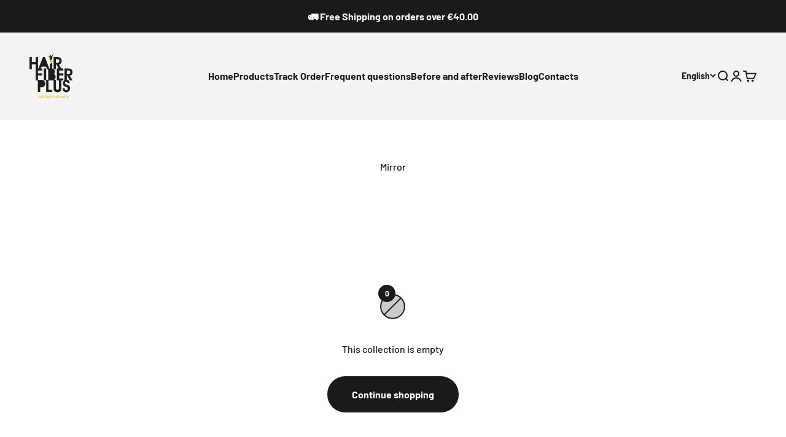

--- FILE ---
content_type: text/html; charset=utf-8
request_url: https://hairfiberplus.com/en/collections/mirror
body_size: 53480
content:
<!doctype html>

<html lang="en" dir="ltr">
  <head>
    <meta name="google-site-verification" content="TkGSBWxmPkkM7YwO7MxtlgQi84sKfZpuH_S-m-19teY" />
	<!-- Added by AVADA SEO Suite -->
	

	<!-- /Added by AVADA SEO Suite --><!--Content in content_for_header -->
<!--LayoutHub-Embed--><link rel="stylesheet" href="https://fonts.googleapis.com/css?family=Jost:100,200,300,400,500,600,700,800,900" /><link rel="stylesheet" type="text/css" href="[data-uri] WN0aW9uIl0sIFtkYXRhLWxheW91dGh1Yj0ic2VjdGlvbiJdICoge3BhZGRpbmc6IDBweDttYXJnaW4tdG9wOiAwcHg7bWFyZ2luLWJvdHRvbTogMHB4O306cm9 vdHstLWxoLWZvbnQtZmFtaWx5OiAiSm9zdCIgIWltcG9ydGFudDstLWxoLXRpdGxlLWZvbnQtZmFtaWx5OiAiSm9zdCIgIWltcG9ydGFudDstLWxoLWZvbnQt c2l6ZTogMTZweCAhaW1wb3J0YW50Oy0tbGgtY29sb3I6ICNGRkU5MjEgIWltcG9ydGFudDstLWxoLWNvbG9yLXJnYjogMjU1LCAyMzMsIDMzICFpbXBvcnRhbn Q7fWJvZHkgc2VjdGlvbltkYXRhLWxheW91dGh1Yj0ic2VjdGlvbiJdIHtjb2xvcjogIzdBN0E3QTtmb250LWZhbWlseTogIkpvc3QiICFpbXBvcnRhbnQ7Zm9 udC1zaXplOiAxNnB4ICFpbXBvcnRhbnQ7fVtkYXRhLWxheW91dGh1Yj0ic2VjdGlvbiJdIGgxLCBbZGF0YS1sYXlvdXRodWI9InNlY3Rpb24iXSBoMiwgW2Rhd GEtbGF5b3V0aHViPSJzZWN0aW9uIl0gaDMsIFtkYXRhLWxheW91dGh1Yj0ic2VjdGlvbiJdIGg0LCBbZGF0YS1sYXlvdXRodWI9InNlY3Rpb24iXSBoNSB7Y2 9sb3I6ICMxQTFBMUI7Zm9udC1mYW1pbHk6ICJKb3N0IiAhaW1wb3J0YW50O30gaW1nLmxoLWxhenk6bm90KFtzcmNdKSB7dmlzaWJpbGl0eTogaGlkZGVuO30=" media="all">
<!--LH--><!--/LayoutHub-Embed--><meta charset="utf-8">
    <meta name="viewport" content="width=device-width, initial-scale=1.0, height=device-height, minimum-scale=1.0, maximum-scale=1.0">
    <meta name="theme-color" content="#f3f3f3">

    <title>Mirror</title><link rel="canonical" href="https://hairfiberplus.com/en/collections/mirror"><link rel="shortcut icon" href="//hairfiberplus.com/cdn/shop/files/Logo_Principale_861d602f-08e6-487b-aa4a-67e58251af31.png?v=1630519091&width=96">
      <link rel="apple-touch-icon" href="//hairfiberplus.com/cdn/shop/files/Logo_Principale_861d602f-08e6-487b-aa4a-67e58251af31.png?v=1630519091&width=180"><link rel="preconnect" href="https://cdn.shopify.com">
    <link rel="preconnect" href="https://fonts.shopifycdn.com" crossorigin>
    <link rel="dns-prefetch" href="https://productreviews.shopifycdn.com"><link rel="preload" href="//hairfiberplus.com/cdn/fonts/barlow/barlow_n7.691d1d11f150e857dcbc1c10ef03d825bc378d81.woff2" as="font" type="font/woff2" crossorigin><link rel="preload" href="//hairfiberplus.com/cdn/fonts/barlow/barlow_n5.a193a1990790eba0cc5cca569d23799830e90f07.woff2" as="font" type="font/woff2" crossorigin><meta property="og:type" content="website">
  <meta property="og:title" content="Mirror"><meta property="og:url" content="https://hairfiberplus.com/en/collections/mirror">
<meta property="og:site_name" content="HairFiberPlus"><meta name="twitter:card" content="summary"><meta name="twitter:title" content="Mirror">
  <meta name="twitter:description" content=""><script async crossorigin fetchpriority="high" src="/cdn/shopifycloud/importmap-polyfill/es-modules-shim.2.4.0.js"></script>
<script type="application/ld+json">
  {
    "@context": "https://schema.org",
    "@type": "BreadcrumbList",
    "itemListElement": [{
        "@type": "ListItem",
        "position": 1,
        "name": "Home",
        "item": "https://hairfiberplus.com"
      },{
            "@type": "ListItem",
            "position": 2,
            "name": "Mirror",
            "item": "https://hairfiberplus.com/en/collections/mirror"
          }]
  }
</script><style>/* Typography (heading) */
  @font-face {
  font-family: Barlow;
  font-weight: 700;
  font-style: normal;
  font-display: fallback;
  src: url("//hairfiberplus.com/cdn/fonts/barlow/barlow_n7.691d1d11f150e857dcbc1c10ef03d825bc378d81.woff2") format("woff2"),
       url("//hairfiberplus.com/cdn/fonts/barlow/barlow_n7.4fdbb1cb7da0e2c2f88492243ffa2b4f91924840.woff") format("woff");
}

@font-face {
  font-family: Barlow;
  font-weight: 700;
  font-style: italic;
  font-display: fallback;
  src: url("//hairfiberplus.com/cdn/fonts/barlow/barlow_i7.50e19d6cc2ba5146fa437a5a7443c76d5d730103.woff2") format("woff2"),
       url("//hairfiberplus.com/cdn/fonts/barlow/barlow_i7.47e9f98f1b094d912e6fd631cc3fe93d9f40964f.woff") format("woff");
}

/* Typography (body) */
  @font-face {
  font-family: Barlow;
  font-weight: 500;
  font-style: normal;
  font-display: fallback;
  src: url("//hairfiberplus.com/cdn/fonts/barlow/barlow_n5.a193a1990790eba0cc5cca569d23799830e90f07.woff2") format("woff2"),
       url("//hairfiberplus.com/cdn/fonts/barlow/barlow_n5.ae31c82169b1dc0715609b8cc6a610b917808358.woff") format("woff");
}

@font-face {
  font-family: Barlow;
  font-weight: 500;
  font-style: italic;
  font-display: fallback;
  src: url("//hairfiberplus.com/cdn/fonts/barlow/barlow_i5.714d58286997b65cd479af615cfa9bb0a117a573.woff2") format("woff2"),
       url("//hairfiberplus.com/cdn/fonts/barlow/barlow_i5.0120f77e6447d3b5df4bbec8ad8c2d029d87fb21.woff") format("woff");
}

@font-face {
  font-family: Barlow;
  font-weight: 700;
  font-style: normal;
  font-display: fallback;
  src: url("//hairfiberplus.com/cdn/fonts/barlow/barlow_n7.691d1d11f150e857dcbc1c10ef03d825bc378d81.woff2") format("woff2"),
       url("//hairfiberplus.com/cdn/fonts/barlow/barlow_n7.4fdbb1cb7da0e2c2f88492243ffa2b4f91924840.woff") format("woff");
}

@font-face {
  font-family: Barlow;
  font-weight: 700;
  font-style: italic;
  font-display: fallback;
  src: url("//hairfiberplus.com/cdn/fonts/barlow/barlow_i7.50e19d6cc2ba5146fa437a5a7443c76d5d730103.woff2") format("woff2"),
       url("//hairfiberplus.com/cdn/fonts/barlow/barlow_i7.47e9f98f1b094d912e6fd631cc3fe93d9f40964f.woff") format("woff");
}

:root {
    /**
     * ---------------------------------------------------------------------
     * SPACING VARIABLES
     *
     * We are using a spacing inspired from frameworks like Tailwind CSS.
     * ---------------------------------------------------------------------
     */
    --spacing-0-5: 0.125rem; /* 2px */
    --spacing-1: 0.25rem; /* 4px */
    --spacing-1-5: 0.375rem; /* 6px */
    --spacing-2: 0.5rem; /* 8px */
    --spacing-2-5: 0.625rem; /* 10px */
    --spacing-3: 0.75rem; /* 12px */
    --spacing-3-5: 0.875rem; /* 14px */
    --spacing-4: 1rem; /* 16px */
    --spacing-4-5: 1.125rem; /* 18px */
    --spacing-5: 1.25rem; /* 20px */
    --spacing-5-5: 1.375rem; /* 22px */
    --spacing-6: 1.5rem; /* 24px */
    --spacing-6-5: 1.625rem; /* 26px */
    --spacing-7: 1.75rem; /* 28px */
    --spacing-7-5: 1.875rem; /* 30px */
    --spacing-8: 2rem; /* 32px */
    --spacing-8-5: 2.125rem; /* 34px */
    --spacing-9: 2.25rem; /* 36px */
    --spacing-9-5: 2.375rem; /* 38px */
    --spacing-10: 2.5rem; /* 40px */
    --spacing-11: 2.75rem; /* 44px */
    --spacing-12: 3rem; /* 48px */
    --spacing-14: 3.5rem; /* 56px */
    --spacing-16: 4rem; /* 64px */
    --spacing-18: 4.5rem; /* 72px */
    --spacing-20: 5rem; /* 80px */
    --spacing-24: 6rem; /* 96px */
    --spacing-28: 7rem; /* 112px */
    --spacing-32: 8rem; /* 128px */
    --spacing-36: 9rem; /* 144px */
    --spacing-40: 10rem; /* 160px */
    --spacing-44: 11rem; /* 176px */
    --spacing-48: 12rem; /* 192px */
    --spacing-52: 13rem; /* 208px */
    --spacing-56: 14rem; /* 224px */
    --spacing-60: 15rem; /* 240px */
    --spacing-64: 16rem; /* 256px */
    --spacing-72: 18rem; /* 288px */
    --spacing-80: 20rem; /* 320px */
    --spacing-96: 24rem; /* 384px */

    /* Container */
    --container-max-width: 1600px;
    --container-narrow-max-width: 1350px;
    --container-gutter: var(--spacing-5);
    --section-outer-spacing-block: var(--spacing-10);
    --section-inner-max-spacing-block: var(--spacing-9);
    --section-inner-spacing-inline: var(--container-gutter);
    --section-stack-spacing-block: var(--spacing-8);

    /* Grid gutter */
    --grid-gutter: var(--spacing-5);

    /* Product list settings */
    --product-list-row-gap: var(--spacing-8);
    --product-list-column-gap: var(--grid-gutter);

    /* Form settings */
    --input-gap: var(--spacing-2);
    --input-height: 2.625rem;
    --input-padding-inline: var(--spacing-4);

    /* Other sizes */
    --sticky-area-height: calc(var(--sticky-announcement-bar-enabled, 0) * var(--announcement-bar-height, 0px) + var(--sticky-header-enabled, 0) * var(--header-height, 0px));

    /* RTL support */
    --transform-logical-flip: 1;
    --transform-origin-start: left;
    --transform-origin-end: right;

    /**
     * ---------------------------------------------------------------------
     * TYPOGRAPHY
     * ---------------------------------------------------------------------
     */

    /* Font properties */
    --heading-font-family: Barlow, sans-serif;
    --heading-font-weight: 700;
    --heading-font-style: normal;
    --heading-text-transform: normal;
    --heading-letter-spacing: -0.02em;
    --text-font-family: Barlow, sans-serif;
    --text-font-weight: 500;
    --text-font-style: normal;
    --text-letter-spacing: 0.0em;

    /* Font sizes */
    --text-h0: 3rem;
    --text-h1: 2.5rem;
    --text-h2: 2rem;
    --text-h3: 1.5rem;
    --text-h4: 1.375rem;
    --text-h5: 1.125rem;
    --text-h6: 1rem;
    --text-xs: 0.6875rem;
    --text-sm: 0.75rem;
    --text-base: 0.875rem;
    --text-lg: 1.125rem;

    /**
     * ---------------------------------------------------------------------
     * COLORS
     * ---------------------------------------------------------------------
     */

    /* Color settings */--accent: 26 26 26;
    --text-primary: 26 26 26;
    --background-primary: 255 255 255;
    --dialog-background: 255 255 255;
    --border-color: var(--text-color, var(--text-primary)) / 0.12;

    /* Button colors */
    --button-background-primary: 26 26 26;
    --button-text-primary: 255 255 255;
    --button-background-secondary: 240 196 23;
    --button-text-secondary: 26 26 26;

    /* Status colors */
    --success-background: 224 244 232;
    --success-text: 0 163 65;
    --warning-background: 255 246 233;
    --warning-text: 255 183 74;
    --error-background: 254 231 231;
    --error-text: 248 58 58;

    /* Product colors */
    --on-sale-text: 248 58 58;
    --on-sale-badge-background: 248 58 58;
    --on-sale-badge-text: 255 255 255;
    --sold-out-badge-background: 0 0 0;
    --sold-out-badge-text: 255 255 255;
    --primary-badge-background: 128 60 238;
    --primary-badge-text: 255 255 255;
    --star-color: 255 183 74;
    --product-card-background: 255 255 255;
    --product-card-text: 26 26 26;

    /* Header colors */
    --header-background: 243 243 243;
    --header-text: 26 26 26;

    /* Footer colors */
    --footer-background: 0 0 0;
    --footer-text: 255 255 255;

    /* Rounded variables (used for border radius) */
    --rounded-xs: 0.25rem;
    --rounded-sm: 0.375rem;
    --rounded: 0.75rem;
    --rounded-lg: 1.5rem;
    --rounded-full: 9999px;

    --rounded-button: 3.75rem;
    --rounded-input: 0.5rem;

    /* Box shadow */
    --shadow-sm: 0 2px 8px rgb(var(--text-primary) / 0.1);
    --shadow: 0 5px 15px rgb(var(--text-primary) / 0.1);
    --shadow-md: 0 5px 30px rgb(var(--text-primary) / 0.1);
    --shadow-block: 0px 18px 50px rgb(var(--text-primary) / 0.1);

    /**
     * ---------------------------------------------------------------------
     * OTHER
     * ---------------------------------------------------------------------
     */

    --cursor-close-svg-url: url(//hairfiberplus.com/cdn/shop/t/16/assets/cursor-close.svg?v=147174565022153725511720367005);
    --cursor-zoom-in-svg-url: url(//hairfiberplus.com/cdn/shop/t/16/assets/cursor-zoom-in.svg?v=154953035094101115921720367005);
    --cursor-zoom-out-svg-url: url(//hairfiberplus.com/cdn/shop/t/16/assets/cursor-zoom-out.svg?v=16155520337305705181720367005);
    --checkmark-svg-url: url(//hairfiberplus.com/cdn/shop/t/16/assets/checkmark.svg?v=77552481021870063511720367005);
  }

  [dir="rtl"]:root {
    /* RTL support */
    --transform-logical-flip: -1;
    --transform-origin-start: right;
    --transform-origin-end: left;
  }

  @media screen and (min-width: 700px) {
    :root {
      /* Typography (font size) */
      --text-h0: 4rem;
      --text-h1: 3rem;
      --text-h2: 2.5rem;
      --text-h3: 2rem;
      --text-h4: 1.625rem;
      --text-h5: 1.25rem;
      --text-h6: 1.125rem;

      --text-xs: 0.75rem;
      --text-sm: 0.875rem;
      --text-base: 1.0rem;
      --text-lg: 1.25rem;

      /* Spacing */
      --container-gutter: 2rem;
      --section-outer-spacing-block: var(--spacing-14);
      --section-inner-max-spacing-block: var(--spacing-10);
      --section-inner-spacing-inline: var(--spacing-12);
      --section-stack-spacing-block: var(--spacing-12);

      /* Grid gutter */
      --grid-gutter: var(--spacing-6);

      /* Product list settings */
      --product-list-row-gap: var(--spacing-12);

      /* Form settings */
      --input-gap: 1rem;
      --input-height: 3.125rem;
      --input-padding-inline: var(--spacing-5);
    }
  }

  @media screen and (min-width: 1000px) {
    :root {
      /* Spacing settings */
      --container-gutter: var(--spacing-12);
      --section-outer-spacing-block: var(--spacing-16);
      --section-inner-max-spacing-block: var(--spacing-14);
      --section-inner-spacing-inline: var(--spacing-16);
      --section-stack-spacing-block: var(--spacing-12);
    }
  }

  @media screen and (min-width: 1150px) {
    :root {
      /* Spacing settings */
      --container-gutter: var(--spacing-12);
      --section-outer-spacing-block: var(--spacing-16);
      --section-inner-max-spacing-block: var(--spacing-14);
      --section-inner-spacing-inline: var(--spacing-16);
      --section-stack-spacing-block: var(--spacing-12);
    }
  }

  @media screen and (min-width: 1400px) {
    :root {
      /* Typography (font size) */
      --text-h0: 5rem;
      --text-h1: 3.75rem;
      --text-h2: 3rem;
      --text-h3: 2.25rem;
      --text-h4: 2rem;
      --text-h5: 1.5rem;
      --text-h6: 1.25rem;

      --section-outer-spacing-block: var(--spacing-20);
      --section-inner-max-spacing-block: var(--spacing-16);
      --section-inner-spacing-inline: var(--spacing-18);
    }
  }

  @media screen and (min-width: 1600px) {
    :root {
      --section-outer-spacing-block: var(--spacing-20);
      --section-inner-max-spacing-block: var(--spacing-18);
      --section-inner-spacing-inline: var(--spacing-20);
    }
  }

  /**
   * ---------------------------------------------------------------------
   * LIQUID DEPENDANT CSS
   *
   * Our main CSS is Liquid free, but some very specific features depend on
   * theme settings, so we have them here
   * ---------------------------------------------------------------------
   */@media screen and (pointer: fine) {
        .button:not([disabled]):hover, .btn:not([disabled]):hover, .shopify-payment-button__button--unbranded:not([disabled]):hover {
          --button-background-opacity: 0.85;
        }

        .button--subdued:not([disabled]):hover {
          --button-background: var(--text-color) / .05 !important;
        }
      }</style><script>
  // This allows to expose several variables to the global scope, to be used in scripts
  window.themeVariables = {
    settings: {
      showPageTransition: false,
      reduceDrawerAnimation: false,
      reduceMenuAnimation: false,
      headingApparition: "split_fade",
      pageType: "collection",
      moneyFormat: "€{{amount_with_comma_separator}}",
      moneyWithCurrencyFormat: "€{{amount_with_comma_separator}} EUR",
      currencyCodeEnabled: false,
      cartType: "page",
      showDiscount: true,
      discountMode: "saving",
      pageBackground: "#ffffff",
      textColor: "#1a1a1a"
    },

    strings: {
      accessibilityClose: "Close",
      accessibilityNext: "Next",
      accessibilityPrevious: "Previous",
      closeGallery: "Close gallery",
      zoomGallery: "Zoom",
      errorGallery: "Image cannot be loaded",
      searchNoResults: "No results could be found.",
      addOrderNote: "Add order note",
      editOrderNote: "Edit order note",
      shippingEstimatorNoResults: "Sorry, we do not ship to your address.",
      shippingEstimatorOneResult: "There is one shipping rate for your address:",
      shippingEstimatorMultipleResults: "There are several shipping rates for your address:",
      shippingEstimatorError: "One or more error occurred while retrieving shipping rates:"
    },

    breakpoints: {
      'sm': 'screen and (min-width: 700px)',
      'md': 'screen and (min-width: 1000px)',
      'lg': 'screen and (min-width: 1150px)',
      'xl': 'screen and (min-width: 1400px)',

      'sm-max': 'screen and (max-width: 699px)',
      'md-max': 'screen and (max-width: 999px)',
      'lg-max': 'screen and (max-width: 1149px)',
      'xl-max': 'screen and (max-width: 1399px)'
    }
  };// For detecting native share
  document.documentElement.classList.add(`native-share--${navigator.share ? 'enabled' : 'disabled'}`);</script><script>
      if (!(HTMLScriptElement.supports && HTMLScriptElement.supports('importmap'))) {
        const importMapPolyfill = document.createElement('script');
        importMapPolyfill.async = true;
        importMapPolyfill.src = "//hairfiberplus.com/cdn/shop/t/16/assets/es-module-shims.min.js?v=140375185335194536761720366987";

        document.head.appendChild(importMapPolyfill);
      }
    </script>

    <script type="importmap">{
        "imports": {
          "vendor": "//hairfiberplus.com/cdn/shop/t/16/assets/vendor.min.js?v=162910149792179071561720366987",
          "theme": "//hairfiberplus.com/cdn/shop/t/16/assets/theme.js?v=14679409694134944631720366987",
          "photoswipe": "//hairfiberplus.com/cdn/shop/t/16/assets/photoswipe.min.js?v=13374349288281597431720366987"
        }
      }
    </script>

    <script type="module" src="//hairfiberplus.com/cdn/shop/t/16/assets/vendor.min.js?v=162910149792179071561720366987"></script>
    <script type="module" src="//hairfiberplus.com/cdn/shop/t/16/assets/theme.js?v=14679409694134944631720366987"></script>

    <script>window.performance && window.performance.mark && window.performance.mark('shopify.content_for_header.start');</script><meta name="google-site-verification" content="6EyxYXvqCKV_A1uvuwwhmmog1ahoYLRvIkPO1bQN2ZY">
<meta id="shopify-digital-wallet" name="shopify-digital-wallet" content="/28844064867/digital_wallets/dialog">
<meta name="shopify-checkout-api-token" content="f136399d9041a8ed92124e199105e93b">
<meta id="in-context-paypal-metadata" data-shop-id="28844064867" data-venmo-supported="false" data-environment="production" data-locale="en_US" data-paypal-v4="true" data-currency="EUR">
<link rel="alternate" type="application/atom+xml" title="Feed" href="/en/collections/mirror.atom" />
<link rel="alternate" hreflang="x-default" href="https://hairfiberplus.com/collections/specchio">
<link rel="alternate" hreflang="it" href="https://hairfiberplus.com/collections/specchio">
<link rel="alternate" hreflang="en" href="https://hairfiberplus.com/en/collections/mirror">
<link rel="alternate" hreflang="es" href="https://hairfiberplus.com/es/collections/espejo">
<link rel="alternate" hreflang="de" href="https://hairfiberplus.com/de/collections/spiegel">
<link rel="alternate" hreflang="fr" href="https://hairfiberplus.com/fr/collections/miroir">
<link rel="alternate" type="application/json+oembed" href="https://hairfiberplus.com/en/collections/mirror.oembed">
<script async="async" src="/checkouts/internal/preloads.js?locale=en-IT"></script>
<link rel="preconnect" href="https://shop.app" crossorigin="anonymous">
<script async="async" src="https://shop.app/checkouts/internal/preloads.js?locale=en-IT&shop_id=28844064867" crossorigin="anonymous"></script>
<script id="apple-pay-shop-capabilities" type="application/json">{"shopId":28844064867,"countryCode":"IT","currencyCode":"EUR","merchantCapabilities":["supports3DS"],"merchantId":"gid:\/\/shopify\/Shop\/28844064867","merchantName":"HairFiberPlus","requiredBillingContactFields":["postalAddress","email","phone"],"requiredShippingContactFields":["postalAddress","email","phone"],"shippingType":"shipping","supportedNetworks":["visa","maestro","masterCard","amex"],"total":{"type":"pending","label":"HairFiberPlus","amount":"1.00"},"shopifyPaymentsEnabled":true,"supportsSubscriptions":true}</script>
<script id="shopify-features" type="application/json">{"accessToken":"f136399d9041a8ed92124e199105e93b","betas":["rich-media-storefront-analytics"],"domain":"hairfiberplus.com","predictiveSearch":true,"shopId":28844064867,"locale":"en"}</script>
<script>var Shopify = Shopify || {};
Shopify.shop = "hairfiberplus.myshopify.com";
Shopify.locale = "en";
Shopify.currency = {"active":"EUR","rate":"1.0"};
Shopify.country = "IT";
Shopify.theme = {"name":"Hairfiber 2024 New","id":169727623509,"schema_name":"Impact","schema_version":"6.0.1","theme_store_id":1190,"role":"main"};
Shopify.theme.handle = "null";
Shopify.theme.style = {"id":null,"handle":null};
Shopify.cdnHost = "hairfiberplus.com/cdn";
Shopify.routes = Shopify.routes || {};
Shopify.routes.root = "/en/";</script>
<script type="module">!function(o){(o.Shopify=o.Shopify||{}).modules=!0}(window);</script>
<script>!function(o){function n(){var o=[];function n(){o.push(Array.prototype.slice.apply(arguments))}return n.q=o,n}var t=o.Shopify=o.Shopify||{};t.loadFeatures=n(),t.autoloadFeatures=n()}(window);</script>
<script>
  window.ShopifyPay = window.ShopifyPay || {};
  window.ShopifyPay.apiHost = "shop.app\/pay";
  window.ShopifyPay.redirectState = null;
</script>
<script id="shop-js-analytics" type="application/json">{"pageType":"collection"}</script>
<script defer="defer" async type="module" src="//hairfiberplus.com/cdn/shopifycloud/shop-js/modules/v2/client.init-shop-cart-sync_C5BV16lS.en.esm.js"></script>
<script defer="defer" async type="module" src="//hairfiberplus.com/cdn/shopifycloud/shop-js/modules/v2/chunk.common_CygWptCX.esm.js"></script>
<script type="module">
  await import("//hairfiberplus.com/cdn/shopifycloud/shop-js/modules/v2/client.init-shop-cart-sync_C5BV16lS.en.esm.js");
await import("//hairfiberplus.com/cdn/shopifycloud/shop-js/modules/v2/chunk.common_CygWptCX.esm.js");

  window.Shopify.SignInWithShop?.initShopCartSync?.({"fedCMEnabled":true,"windoidEnabled":true});

</script>
<script>
  window.Shopify = window.Shopify || {};
  if (!window.Shopify.featureAssets) window.Shopify.featureAssets = {};
  window.Shopify.featureAssets['shop-js'] = {"shop-cart-sync":["modules/v2/client.shop-cart-sync_ZFArdW7E.en.esm.js","modules/v2/chunk.common_CygWptCX.esm.js"],"init-fed-cm":["modules/v2/client.init-fed-cm_CmiC4vf6.en.esm.js","modules/v2/chunk.common_CygWptCX.esm.js"],"shop-button":["modules/v2/client.shop-button_tlx5R9nI.en.esm.js","modules/v2/chunk.common_CygWptCX.esm.js"],"shop-cash-offers":["modules/v2/client.shop-cash-offers_DOA2yAJr.en.esm.js","modules/v2/chunk.common_CygWptCX.esm.js","modules/v2/chunk.modal_D71HUcav.esm.js"],"init-windoid":["modules/v2/client.init-windoid_sURxWdc1.en.esm.js","modules/v2/chunk.common_CygWptCX.esm.js"],"shop-toast-manager":["modules/v2/client.shop-toast-manager_ClPi3nE9.en.esm.js","modules/v2/chunk.common_CygWptCX.esm.js"],"init-shop-email-lookup-coordinator":["modules/v2/client.init-shop-email-lookup-coordinator_B8hsDcYM.en.esm.js","modules/v2/chunk.common_CygWptCX.esm.js"],"init-shop-cart-sync":["modules/v2/client.init-shop-cart-sync_C5BV16lS.en.esm.js","modules/v2/chunk.common_CygWptCX.esm.js"],"avatar":["modules/v2/client.avatar_BTnouDA3.en.esm.js"],"pay-button":["modules/v2/client.pay-button_FdsNuTd3.en.esm.js","modules/v2/chunk.common_CygWptCX.esm.js"],"init-customer-accounts":["modules/v2/client.init-customer-accounts_DxDtT_ad.en.esm.js","modules/v2/client.shop-login-button_C5VAVYt1.en.esm.js","modules/v2/chunk.common_CygWptCX.esm.js","modules/v2/chunk.modal_D71HUcav.esm.js"],"init-shop-for-new-customer-accounts":["modules/v2/client.init-shop-for-new-customer-accounts_ChsxoAhi.en.esm.js","modules/v2/client.shop-login-button_C5VAVYt1.en.esm.js","modules/v2/chunk.common_CygWptCX.esm.js","modules/v2/chunk.modal_D71HUcav.esm.js"],"shop-login-button":["modules/v2/client.shop-login-button_C5VAVYt1.en.esm.js","modules/v2/chunk.common_CygWptCX.esm.js","modules/v2/chunk.modal_D71HUcav.esm.js"],"init-customer-accounts-sign-up":["modules/v2/client.init-customer-accounts-sign-up_CPSyQ0Tj.en.esm.js","modules/v2/client.shop-login-button_C5VAVYt1.en.esm.js","modules/v2/chunk.common_CygWptCX.esm.js","modules/v2/chunk.modal_D71HUcav.esm.js"],"shop-follow-button":["modules/v2/client.shop-follow-button_Cva4Ekp9.en.esm.js","modules/v2/chunk.common_CygWptCX.esm.js","modules/v2/chunk.modal_D71HUcav.esm.js"],"checkout-modal":["modules/v2/client.checkout-modal_BPM8l0SH.en.esm.js","modules/v2/chunk.common_CygWptCX.esm.js","modules/v2/chunk.modal_D71HUcav.esm.js"],"lead-capture":["modules/v2/client.lead-capture_Bi8yE_yS.en.esm.js","modules/v2/chunk.common_CygWptCX.esm.js","modules/v2/chunk.modal_D71HUcav.esm.js"],"shop-login":["modules/v2/client.shop-login_D6lNrXab.en.esm.js","modules/v2/chunk.common_CygWptCX.esm.js","modules/v2/chunk.modal_D71HUcav.esm.js"],"payment-terms":["modules/v2/client.payment-terms_CZxnsJam.en.esm.js","modules/v2/chunk.common_CygWptCX.esm.js","modules/v2/chunk.modal_D71HUcav.esm.js"]};
</script>
<script>(function() {
  var isLoaded = false;
  function asyncLoad() {
    if (isLoaded) return;
    isLoaded = true;
    var urls = ["https:\/\/loox.io\/widget\/NJW6PTHIK_\/loox.1588420172374.js?shop=hairfiberplus.myshopify.com","\/\/cdn.shopify.com\/proxy\/7ce0b811fc9317eef0f34f1270a17b879657eb3980934528e3fbd24a3ce2e2d1\/api.goaffpro.com\/loader.js?shop=hairfiberplus.myshopify.com\u0026sp-cache-control=cHVibGljLCBtYXgtYWdlPTkwMA","https:\/\/app.layouthub.com\/shopify\/layouthub.js?shop=hairfiberplus.myshopify.com","https:\/\/gdprcdn.b-cdn.net\/js\/gdpr_cookie_consent.min.js?shop=hairfiberplus.myshopify.com","https:\/\/s3.eu-west-1.amazonaws.com\/production-klarna-il-shopify-osm\/3b599d8aff04114e7f62abe990914c9504208c1e\/hairfiberplus.myshopify.com-1720367069250.js?shop=hairfiberplus.myshopify.com","https:\/\/cdn.hextom.com\/js\/ultimatesalesboost.js?shop=hairfiberplus.myshopify.com"];
    for (var i = 0; i < urls.length; i++) {
      var s = document.createElement('script');
      s.type = 'text/javascript';
      s.async = true;
      s.src = urls[i];
      var x = document.getElementsByTagName('script')[0];
      x.parentNode.insertBefore(s, x);
    }
  };
  if(window.attachEvent) {
    window.attachEvent('onload', asyncLoad);
  } else {
    window.addEventListener('load', asyncLoad, false);
  }
})();</script>
<script id="__st">var __st={"a":28844064867,"offset":3600,"reqid":"7562c837-b444-44fd-80ab-a0915163479b-1768748798","pageurl":"hairfiberplus.com\/en\/collections\/mirror","u":"2e955b3a73a4","p":"collection","rtyp":"collection","rid":428185026871};</script>
<script>window.ShopifyPaypalV4VisibilityTracking = true;</script>
<script id="captcha-bootstrap">!function(){'use strict';const t='contact',e='account',n='new_comment',o=[[t,t],['blogs',n],['comments',n],[t,'customer']],c=[[e,'customer_login'],[e,'guest_login'],[e,'recover_customer_password'],[e,'create_customer']],r=t=>t.map((([t,e])=>`form[action*='/${t}']:not([data-nocaptcha='true']) input[name='form_type'][value='${e}']`)).join(','),a=t=>()=>t?[...document.querySelectorAll(t)].map((t=>t.form)):[];function s(){const t=[...o],e=r(t);return a(e)}const i='password',u='form_key',d=['recaptcha-v3-token','g-recaptcha-response','h-captcha-response',i],f=()=>{try{return window.sessionStorage}catch{return}},m='__shopify_v',_=t=>t.elements[u];function p(t,e,n=!1){try{const o=window.sessionStorage,c=JSON.parse(o.getItem(e)),{data:r}=function(t){const{data:e,action:n}=t;return t[m]||n?{data:e,action:n}:{data:t,action:n}}(c);for(const[e,n]of Object.entries(r))t.elements[e]&&(t.elements[e].value=n);n&&o.removeItem(e)}catch(o){console.error('form repopulation failed',{error:o})}}const l='form_type',E='cptcha';function T(t){t.dataset[E]=!0}const w=window,h=w.document,L='Shopify',v='ce_forms',y='captcha';let A=!1;((t,e)=>{const n=(g='f06e6c50-85a8-45c8-87d0-21a2b65856fe',I='https://cdn.shopify.com/shopifycloud/storefront-forms-hcaptcha/ce_storefront_forms_captcha_hcaptcha.v1.5.2.iife.js',D={infoText:'Protected by hCaptcha',privacyText:'Privacy',termsText:'Terms'},(t,e,n)=>{const o=w[L][v],c=o.bindForm;if(c)return c(t,g,e,D).then(n);var r;o.q.push([[t,g,e,D],n]),r=I,A||(h.body.append(Object.assign(h.createElement('script'),{id:'captcha-provider',async:!0,src:r})),A=!0)});var g,I,D;w[L]=w[L]||{},w[L][v]=w[L][v]||{},w[L][v].q=[],w[L][y]=w[L][y]||{},w[L][y].protect=function(t,e){n(t,void 0,e),T(t)},Object.freeze(w[L][y]),function(t,e,n,w,h,L){const[v,y,A,g]=function(t,e,n){const i=e?o:[],u=t?c:[],d=[...i,...u],f=r(d),m=r(i),_=r(d.filter((([t,e])=>n.includes(e))));return[a(f),a(m),a(_),s()]}(w,h,L),I=t=>{const e=t.target;return e instanceof HTMLFormElement?e:e&&e.form},D=t=>v().includes(t);t.addEventListener('submit',(t=>{const e=I(t);if(!e)return;const n=D(e)&&!e.dataset.hcaptchaBound&&!e.dataset.recaptchaBound,o=_(e),c=g().includes(e)&&(!o||!o.value);(n||c)&&t.preventDefault(),c&&!n&&(function(t){try{if(!f())return;!function(t){const e=f();if(!e)return;const n=_(t);if(!n)return;const o=n.value;o&&e.removeItem(o)}(t);const e=Array.from(Array(32),(()=>Math.random().toString(36)[2])).join('');!function(t,e){_(t)||t.append(Object.assign(document.createElement('input'),{type:'hidden',name:u})),t.elements[u].value=e}(t,e),function(t,e){const n=f();if(!n)return;const o=[...t.querySelectorAll(`input[type='${i}']`)].map((({name:t})=>t)),c=[...d,...o],r={};for(const[a,s]of new FormData(t).entries())c.includes(a)||(r[a]=s);n.setItem(e,JSON.stringify({[m]:1,action:t.action,data:r}))}(t,e)}catch(e){console.error('failed to persist form',e)}}(e),e.submit())}));const S=(t,e)=>{t&&!t.dataset[E]&&(n(t,e.some((e=>e===t))),T(t))};for(const o of['focusin','change'])t.addEventListener(o,(t=>{const e=I(t);D(e)&&S(e,y())}));const B=e.get('form_key'),M=e.get(l),P=B&&M;t.addEventListener('DOMContentLoaded',(()=>{const t=y();if(P)for(const e of t)e.elements[l].value===M&&p(e,B);[...new Set([...A(),...v().filter((t=>'true'===t.dataset.shopifyCaptcha))])].forEach((e=>S(e,t)))}))}(h,new URLSearchParams(w.location.search),n,t,e,['guest_login'])})(!0,!0)}();</script>
<script integrity="sha256-4kQ18oKyAcykRKYeNunJcIwy7WH5gtpwJnB7kiuLZ1E=" data-source-attribution="shopify.loadfeatures" defer="defer" src="//hairfiberplus.com/cdn/shopifycloud/storefront/assets/storefront/load_feature-a0a9edcb.js" crossorigin="anonymous"></script>
<script crossorigin="anonymous" defer="defer" src="//hairfiberplus.com/cdn/shopifycloud/storefront/assets/shopify_pay/storefront-65b4c6d7.js?v=20250812"></script>
<script data-source-attribution="shopify.dynamic_checkout.dynamic.init">var Shopify=Shopify||{};Shopify.PaymentButton=Shopify.PaymentButton||{isStorefrontPortableWallets:!0,init:function(){window.Shopify.PaymentButton.init=function(){};var t=document.createElement("script");t.src="https://hairfiberplus.com/cdn/shopifycloud/portable-wallets/latest/portable-wallets.en.js",t.type="module",document.head.appendChild(t)}};
</script>
<script data-source-attribution="shopify.dynamic_checkout.buyer_consent">
  function portableWalletsHideBuyerConsent(e){var t=document.getElementById("shopify-buyer-consent"),n=document.getElementById("shopify-subscription-policy-button");t&&n&&(t.classList.add("hidden"),t.setAttribute("aria-hidden","true"),n.removeEventListener("click",e))}function portableWalletsShowBuyerConsent(e){var t=document.getElementById("shopify-buyer-consent"),n=document.getElementById("shopify-subscription-policy-button");t&&n&&(t.classList.remove("hidden"),t.removeAttribute("aria-hidden"),n.addEventListener("click",e))}window.Shopify?.PaymentButton&&(window.Shopify.PaymentButton.hideBuyerConsent=portableWalletsHideBuyerConsent,window.Shopify.PaymentButton.showBuyerConsent=portableWalletsShowBuyerConsent);
</script>
<script data-source-attribution="shopify.dynamic_checkout.cart.bootstrap">document.addEventListener("DOMContentLoaded",(function(){function t(){return document.querySelector("shopify-accelerated-checkout-cart, shopify-accelerated-checkout")}if(t())Shopify.PaymentButton.init();else{new MutationObserver((function(e,n){t()&&(Shopify.PaymentButton.init(),n.disconnect())})).observe(document.body,{childList:!0,subtree:!0})}}));
</script>
<link id="shopify-accelerated-checkout-styles" rel="stylesheet" media="screen" href="https://hairfiberplus.com/cdn/shopifycloud/portable-wallets/latest/accelerated-checkout-backwards-compat.css" crossorigin="anonymous">
<style id="shopify-accelerated-checkout-cart">
        #shopify-buyer-consent {
  margin-top: 1em;
  display: inline-block;
  width: 100%;
}

#shopify-buyer-consent.hidden {
  display: none;
}

#shopify-subscription-policy-button {
  background: none;
  border: none;
  padding: 0;
  text-decoration: underline;
  font-size: inherit;
  cursor: pointer;
}

#shopify-subscription-policy-button::before {
  box-shadow: none;
}

      </style>

<script>window.performance && window.performance.mark && window.performance.mark('shopify.content_for_header.end');</script>
<link href="//hairfiberplus.com/cdn/shop/t/16/assets/theme.css?v=10101174116703583061720366987" rel="stylesheet" type="text/css" media="all" />



 <!-- Google Tag Manager --><script type="text/javascript">
var _iub = _iub || [];
_iub.csConfiguration = {"perPurposeConsent":true,"preferenceCookie":{"expireAfter":180},"siteId":2790170,"whitelabel":false,"cookiePolicyId":49233717,"lang":"it","banner":{"acceptButtonDisplay":true,"closeButtonDisplay":false,"customizeButtonDisplay":true,"explicitWithdrawal":true,"listPurposes":true,"ownerName":"hairfiberplus.com/","position":"float-top-center","rejectButtonDisplay":true,"showPurposesToggles":true,"showTotalNumberOfProviders":true}};
</script>
<script type="text/javascript" src="//cs.iubenda.com/sync/2790170.js"></script>
<script type="text/javascript" src="//cdn.iubenda.com/cs/iubenda_cs.js" charset="UTF-8" async></script>

<!-- BEGIN app block: shopify://apps/blockify-fraud-filter/blocks/app_embed/2e3e0ba5-0e70-447a-9ec5-3bf76b5ef12e --> 
 
 
    <script>
        window.blockifyShopIdentifier = "hairfiberplus.myshopify.com";
        window.ipBlockerMetafields = "{\"showOverlayByPass\":false,\"disableSpyExtensions\":false,\"blockUnknownBots\":false,\"activeApp\":true,\"blockByMetafield\":true,\"visitorAnalytic\":true,\"showWatermark\":true,\"token\":\"eyJhbGciOiJIUzI1NiIsInR5cCI6IkpXVCJ9.eyJpZGVudGlmaWVySWQiOiJoYWlyZmliZXJwbHVzLm15c2hvcGlmeS5jb20iLCJpYXQiOjE3MzAzNjUxNjB9.OjCvIf3rt7S9nBgVa8dzSWr3xAsh1nzLVwKnr1AE_Rs\"}";
        window.blockifyRules = "{\"whitelist\":[],\"blacklist\":[{\"id\":243837,\"type\":\"1\",\"ipAddress\":\"109.53.11.135\",\"criteria\":\"1\",\"priority\":\"1\"}]}";
        window.ipblockerBlockTemplate = "{\"customCss\":\"#blockify---container{--bg-blockify: #fff;position:relative}#blockify---container::after{content:'';position:absolute;inset:0;background-repeat:no-repeat !important;background-size:cover !important;background:var(--bg-blockify);z-index:0}#blockify---container #blockify---container__inner{display:flex;flex-direction:column;align-items:center;position:relative;z-index:1}#blockify---container #blockify---container__inner #blockify-block-content{display:flex;flex-direction:column;align-items:center;text-align:center}#blockify---container #blockify---container__inner #blockify-block-content #blockify-block-superTitle{display:none !important}#blockify---container #blockify---container__inner #blockify-block-content #blockify-block-title{font-size:313%;font-weight:bold;margin-top:1em}@media only screen and (min-width: 768px) and (max-width: 1199px){#blockify---container #blockify---container__inner #blockify-block-content #blockify-block-title{font-size:188%}}@media only screen and (max-width: 767px){#blockify---container #blockify---container__inner #blockify-block-content #blockify-block-title{font-size:107%}}#blockify---container #blockify---container__inner #blockify-block-content #blockify-block-description{font-size:125%;margin:1.5em;line-height:1.5}@media only screen and (min-width: 768px) and (max-width: 1199px){#blockify---container #blockify---container__inner #blockify-block-content #blockify-block-description{font-size:88%}}@media only screen and (max-width: 767px){#blockify---container #blockify---container__inner #blockify-block-content #blockify-block-description{font-size:107%}}#blockify---container #blockify---container__inner #blockify-block-content #blockify-block-description #blockify-block-text-blink{display:none !important}#blockify---container #blockify---container__inner #blockify-logo-block-image{position:relative;width:400px;height:auto;max-height:300px}@media only screen and (max-width: 767px){#blockify---container #blockify---container__inner #blockify-logo-block-image{width:200px}}#blockify---container #blockify---container__inner #blockify-logo-block-image::before{content:'';display:block;padding-bottom:56.2%}#blockify---container #blockify---container__inner #blockify-logo-block-image img{position:absolute;top:0;left:0;width:100%;height:100%;object-fit:contain}\\n\",\"logoImage\":{\"active\":true,\"value\":\"https:\/\/storage.synctrack.io\/megamind-fraud\/assets\/default-thumbnail.png\",\"altText\":\"Red octagonal stop sign with a black hand symbol in the center, indicating a warning or prohibition\"},\"superTitle\":{\"active\":false,\"text\":\"403\",\"color\":\"#899df1\"},\"title\":{\"active\":true,\"text\":\"Access Denied\",\"color\":\"#000\"},\"description\":{\"active\":true,\"text\":\"The site owner may have set restrictions that prevent you from accessing the site. Please contact the site owner for access.\",\"color\":\"#000\"},\"background\":{\"active\":true,\"value\":\"#fff\",\"type\":\"1\",\"colorFrom\":null,\"colorTo\":null}}";

        
            window.blockifyCollectionId = 428185026871;
        
    </script>
<link href="https://cdn.shopify.com/extensions/019bc61e-5a2c-71e1-9b16-ae80802f2aca/blockify-shopify-287/assets/blockify-embed.min.js" as="script" type="text/javascript" rel="preload"><link href="https://cdn.shopify.com/extensions/019bc61e-5a2c-71e1-9b16-ae80802f2aca/blockify-shopify-287/assets/prevent-bypass-script.min.js" as="script" type="text/javascript" rel="preload">
<script type="text/javascript">
    window.blockifyBaseUrl = 'https://fraud.blockifyapp.com/s/api';
    window.blockifyPublicUrl = 'https://fraud.blockifyapp.com/s/api/public';
    window.bucketUrl = 'https://storage.synctrack.io/megamind-fraud';
    window.storefrontApiUrl  = 'https://fraud.blockifyapp.com/p/api';
</script>
<script type="text/javascript">
  window.blockifyChecking = true;
</script>
<script id="blockifyScriptByPass" type="text/javascript" src=https://cdn.shopify.com/extensions/019bc61e-5a2c-71e1-9b16-ae80802f2aca/blockify-shopify-287/assets/prevent-bypass-script.min.js async></script>
<script id="blockifyScriptTag" type="text/javascript" src=https://cdn.shopify.com/extensions/019bc61e-5a2c-71e1-9b16-ae80802f2aca/blockify-shopify-287/assets/blockify-embed.min.js async></script>


<!-- END app block --><!-- BEGIN app block: shopify://apps/klaviyo-email-marketing-sms/blocks/klaviyo-onsite-embed/2632fe16-c075-4321-a88b-50b567f42507 -->












  <script async src="https://static.klaviyo.com/onsite/js/V5aiLG/klaviyo.js?company_id=V5aiLG"></script>
  <script>!function(){if(!window.klaviyo){window._klOnsite=window._klOnsite||[];try{window.klaviyo=new Proxy({},{get:function(n,i){return"push"===i?function(){var n;(n=window._klOnsite).push.apply(n,arguments)}:function(){for(var n=arguments.length,o=new Array(n),w=0;w<n;w++)o[w]=arguments[w];var t="function"==typeof o[o.length-1]?o.pop():void 0,e=new Promise((function(n){window._klOnsite.push([i].concat(o,[function(i){t&&t(i),n(i)}]))}));return e}}})}catch(n){window.klaviyo=window.klaviyo||[],window.klaviyo.push=function(){var n;(n=window._klOnsite).push.apply(n,arguments)}}}}();</script>

  




  <script>
    window.klaviyoReviewsProductDesignMode = false
  </script>







<!-- END app block --><!-- BEGIN app block: shopify://apps/pagefly-page-builder/blocks/app-embed/83e179f7-59a0-4589-8c66-c0dddf959200 -->

<!-- BEGIN app snippet: pagefly-cro-ab-testing-main -->







<script>
  ;(function () {
    const url = new URL(window.location)
    const viewParam = url.searchParams.get('view')
    if (viewParam && viewParam.includes('variant-pf-')) {
      url.searchParams.set('pf_v', viewParam)
      url.searchParams.delete('view')
      window.history.replaceState({}, '', url)
    }
  })()
</script>



<script type='module'>
  
  window.PAGEFLY_CRO = window.PAGEFLY_CRO || {}

  window.PAGEFLY_CRO['data_debug'] = {
    original_template_suffix: "all_collections",
    allow_ab_test: false,
    ab_test_start_time: 0,
    ab_test_end_time: 0,
    today_date_time: 1768748798000,
  }
  window.PAGEFLY_CRO['GA4'] = { enabled: false}
</script>

<!-- END app snippet -->








  <script src='https://cdn.shopify.com/extensions/019bb4f9-aed6-78a3-be91-e9d44663e6bf/pagefly-page-builder-215/assets/pagefly-helper.js' defer='defer'></script>

  <script src='https://cdn.shopify.com/extensions/019bb4f9-aed6-78a3-be91-e9d44663e6bf/pagefly-page-builder-215/assets/pagefly-general-helper.js' defer='defer'></script>

  <script src='https://cdn.shopify.com/extensions/019bb4f9-aed6-78a3-be91-e9d44663e6bf/pagefly-page-builder-215/assets/pagefly-snap-slider.js' defer='defer'></script>

  <script src='https://cdn.shopify.com/extensions/019bb4f9-aed6-78a3-be91-e9d44663e6bf/pagefly-page-builder-215/assets/pagefly-slideshow-v3.js' defer='defer'></script>

  <script src='https://cdn.shopify.com/extensions/019bb4f9-aed6-78a3-be91-e9d44663e6bf/pagefly-page-builder-215/assets/pagefly-slideshow-v4.js' defer='defer'></script>

  <script src='https://cdn.shopify.com/extensions/019bb4f9-aed6-78a3-be91-e9d44663e6bf/pagefly-page-builder-215/assets/pagefly-glider.js' defer='defer'></script>

  <script src='https://cdn.shopify.com/extensions/019bb4f9-aed6-78a3-be91-e9d44663e6bf/pagefly-page-builder-215/assets/pagefly-slideshow-v1-v2.js' defer='defer'></script>

  <script src='https://cdn.shopify.com/extensions/019bb4f9-aed6-78a3-be91-e9d44663e6bf/pagefly-page-builder-215/assets/pagefly-product-media.js' defer='defer'></script>

  <script src='https://cdn.shopify.com/extensions/019bb4f9-aed6-78a3-be91-e9d44663e6bf/pagefly-page-builder-215/assets/pagefly-product.js' defer='defer'></script>


<script id='pagefly-helper-data' type='application/json'>
  {
    "page_optimization": {
      "assets_prefetching": false
    },
    "elements_asset_mapper": {
      "Accordion": "https://cdn.shopify.com/extensions/019bb4f9-aed6-78a3-be91-e9d44663e6bf/pagefly-page-builder-215/assets/pagefly-accordion.js",
      "Accordion3": "https://cdn.shopify.com/extensions/019bb4f9-aed6-78a3-be91-e9d44663e6bf/pagefly-page-builder-215/assets/pagefly-accordion3.js",
      "CountDown": "https://cdn.shopify.com/extensions/019bb4f9-aed6-78a3-be91-e9d44663e6bf/pagefly-page-builder-215/assets/pagefly-countdown.js",
      "GMap1": "https://cdn.shopify.com/extensions/019bb4f9-aed6-78a3-be91-e9d44663e6bf/pagefly-page-builder-215/assets/pagefly-gmap.js",
      "GMap2": "https://cdn.shopify.com/extensions/019bb4f9-aed6-78a3-be91-e9d44663e6bf/pagefly-page-builder-215/assets/pagefly-gmap.js",
      "GMapBasicV2": "https://cdn.shopify.com/extensions/019bb4f9-aed6-78a3-be91-e9d44663e6bf/pagefly-page-builder-215/assets/pagefly-gmap.js",
      "GMapAdvancedV2": "https://cdn.shopify.com/extensions/019bb4f9-aed6-78a3-be91-e9d44663e6bf/pagefly-page-builder-215/assets/pagefly-gmap.js",
      "HTML.Video": "https://cdn.shopify.com/extensions/019bb4f9-aed6-78a3-be91-e9d44663e6bf/pagefly-page-builder-215/assets/pagefly-htmlvideo.js",
      "HTML.Video2": "https://cdn.shopify.com/extensions/019bb4f9-aed6-78a3-be91-e9d44663e6bf/pagefly-page-builder-215/assets/pagefly-htmlvideo2.js",
      "HTML.Video3": "https://cdn.shopify.com/extensions/019bb4f9-aed6-78a3-be91-e9d44663e6bf/pagefly-page-builder-215/assets/pagefly-htmlvideo2.js",
      "BackgroundVideo": "https://cdn.shopify.com/extensions/019bb4f9-aed6-78a3-be91-e9d44663e6bf/pagefly-page-builder-215/assets/pagefly-htmlvideo2.js",
      "Instagram": "https://cdn.shopify.com/extensions/019bb4f9-aed6-78a3-be91-e9d44663e6bf/pagefly-page-builder-215/assets/pagefly-instagram.js",
      "Instagram2": "https://cdn.shopify.com/extensions/019bb4f9-aed6-78a3-be91-e9d44663e6bf/pagefly-page-builder-215/assets/pagefly-instagram.js",
      "Insta3": "https://cdn.shopify.com/extensions/019bb4f9-aed6-78a3-be91-e9d44663e6bf/pagefly-page-builder-215/assets/pagefly-instagram3.js",
      "Tabs": "https://cdn.shopify.com/extensions/019bb4f9-aed6-78a3-be91-e9d44663e6bf/pagefly-page-builder-215/assets/pagefly-tab.js",
      "Tabs3": "https://cdn.shopify.com/extensions/019bb4f9-aed6-78a3-be91-e9d44663e6bf/pagefly-page-builder-215/assets/pagefly-tab3.js",
      "ProductBox": "https://cdn.shopify.com/extensions/019bb4f9-aed6-78a3-be91-e9d44663e6bf/pagefly-page-builder-215/assets/pagefly-cart.js",
      "FBPageBox2": "https://cdn.shopify.com/extensions/019bb4f9-aed6-78a3-be91-e9d44663e6bf/pagefly-page-builder-215/assets/pagefly-facebook.js",
      "FBLikeButton2": "https://cdn.shopify.com/extensions/019bb4f9-aed6-78a3-be91-e9d44663e6bf/pagefly-page-builder-215/assets/pagefly-facebook.js",
      "TwitterFeed2": "https://cdn.shopify.com/extensions/019bb4f9-aed6-78a3-be91-e9d44663e6bf/pagefly-page-builder-215/assets/pagefly-twitter.js",
      "Paragraph4": "https://cdn.shopify.com/extensions/019bb4f9-aed6-78a3-be91-e9d44663e6bf/pagefly-page-builder-215/assets/pagefly-paragraph4.js",

      "AliReviews": "https://cdn.shopify.com/extensions/019bb4f9-aed6-78a3-be91-e9d44663e6bf/pagefly-page-builder-215/assets/pagefly-3rd-elements.js",
      "BackInStock": "https://cdn.shopify.com/extensions/019bb4f9-aed6-78a3-be91-e9d44663e6bf/pagefly-page-builder-215/assets/pagefly-3rd-elements.js",
      "GloboBackInStock": "https://cdn.shopify.com/extensions/019bb4f9-aed6-78a3-be91-e9d44663e6bf/pagefly-page-builder-215/assets/pagefly-3rd-elements.js",
      "GrowaveWishlist": "https://cdn.shopify.com/extensions/019bb4f9-aed6-78a3-be91-e9d44663e6bf/pagefly-page-builder-215/assets/pagefly-3rd-elements.js",
      "InfiniteOptionsShopPad": "https://cdn.shopify.com/extensions/019bb4f9-aed6-78a3-be91-e9d44663e6bf/pagefly-page-builder-215/assets/pagefly-3rd-elements.js",
      "InkybayProductPersonalizer": "https://cdn.shopify.com/extensions/019bb4f9-aed6-78a3-be91-e9d44663e6bf/pagefly-page-builder-215/assets/pagefly-3rd-elements.js",
      "LimeSpot": "https://cdn.shopify.com/extensions/019bb4f9-aed6-78a3-be91-e9d44663e6bf/pagefly-page-builder-215/assets/pagefly-3rd-elements.js",
      "Loox": "https://cdn.shopify.com/extensions/019bb4f9-aed6-78a3-be91-e9d44663e6bf/pagefly-page-builder-215/assets/pagefly-3rd-elements.js",
      "Opinew": "https://cdn.shopify.com/extensions/019bb4f9-aed6-78a3-be91-e9d44663e6bf/pagefly-page-builder-215/assets/pagefly-3rd-elements.js",
      "Powr": "https://cdn.shopify.com/extensions/019bb4f9-aed6-78a3-be91-e9d44663e6bf/pagefly-page-builder-215/assets/pagefly-3rd-elements.js",
      "ProductReviews": "https://cdn.shopify.com/extensions/019bb4f9-aed6-78a3-be91-e9d44663e6bf/pagefly-page-builder-215/assets/pagefly-3rd-elements.js",
      "PushOwl": "https://cdn.shopify.com/extensions/019bb4f9-aed6-78a3-be91-e9d44663e6bf/pagefly-page-builder-215/assets/pagefly-3rd-elements.js",
      "ReCharge": "https://cdn.shopify.com/extensions/019bb4f9-aed6-78a3-be91-e9d44663e6bf/pagefly-page-builder-215/assets/pagefly-3rd-elements.js",
      "Rivyo": "https://cdn.shopify.com/extensions/019bb4f9-aed6-78a3-be91-e9d44663e6bf/pagefly-page-builder-215/assets/pagefly-3rd-elements.js",
      "TrackingMore": "https://cdn.shopify.com/extensions/019bb4f9-aed6-78a3-be91-e9d44663e6bf/pagefly-page-builder-215/assets/pagefly-3rd-elements.js",
      "Vitals": "https://cdn.shopify.com/extensions/019bb4f9-aed6-78a3-be91-e9d44663e6bf/pagefly-page-builder-215/assets/pagefly-3rd-elements.js",
      "Wiser": "https://cdn.shopify.com/extensions/019bb4f9-aed6-78a3-be91-e9d44663e6bf/pagefly-page-builder-215/assets/pagefly-3rd-elements.js"
    },
    "custom_elements_mapper": {
      "pf-click-action-element": "https://cdn.shopify.com/extensions/019bb4f9-aed6-78a3-be91-e9d44663e6bf/pagefly-page-builder-215/assets/pagefly-click-action-element.js",
      "pf-dialog-element": "https://cdn.shopify.com/extensions/019bb4f9-aed6-78a3-be91-e9d44663e6bf/pagefly-page-builder-215/assets/pagefly-dialog-element.js"
    }
  }
</script>


<!-- END app block --><!-- BEGIN app block: shopify://apps/swatch-king/blocks/variant-swatch-king/0850b1e4-ba30-4a0d-a8f4-f9a939276d7d -->


















































  <script>
    window.vsk_data = function(){
      return {
        "block_collection_settings": {"alignment":"left","enable":true,"swatch_location":"After image","switch_on_hover":true,"preselect_variant":false,"current_template":"collection"},
        "currency": "EUR",
        "currency_symbol": "€",
        "primary_locale": "it",
        "localized_string": {},
        "app_setting_styles": {"products_swatch_presentation":{"slide_left_button_svg":"","slide_right_button_svg":""},"collections_swatch_presentation":{"minified":false,"minified_products":false,"minified_template":"+{count}","slide_left_button_svg":"","minified_display_count":[3,6],"slide_right_button_svg":""}},
        "app_setting": {"display_logs":false,"default_preset":885898,"pre_hide_strategy":"hide-all-theme-selectors","swatch_url_source":"cdn","product_data_source":"storefront","data_url_source":"cdn","new_script":true},
        "app_setting_config": {"app_execution_strategy":"all","collections_options_disabled":null,"default_swatch_image":"none","do_not_select_an_option":{"text":"Select a {{ option_name }}","status":true,"control_add_to_cart":true,"allow_virtual_trigger":true,"make_a_selection_text":"Select a {{ option_name }}"},"history_free_group_navigation":false,"notranslate":false,"products_options_disabled":null,"size_chart":{"type":"theme","labels":"size,sizes,taille,größe,tamanho,tamaño,koko,サイズ","position":"right","size_chart_app":"","size_chart_app_css":"","size_chart_app_selector":""},"session_storage_timeout_seconds":60,"enable_swatch":{"cart":{"enable_on_cart_product_grid":true,"enable_on_cart_featured_product":true},"home":{"enable_on_home_product_grid":true,"enable_on_home_featured_product":true},"pages":{"enable_on_custom_product_grid":true,"enable_on_custom_featured_product":true},"article":{"enable_on_article_product_grid":true,"enable_on_article_featured_product":true},"products":{"enable_on_main_product":true,"enable_on_product_grid":true},"collections":{"enable_on_collection_quick_view":true,"enable_on_collection_product_grid":true},"list_collections":{"enable_on_list_collection_quick_view":true,"enable_on_list_collection_product_grid":true}},"product_template":{"group_swatches":true,"variant_swatches":true},"product_batch_size":250,"use_optimized_urls":true,"enable_error_tracking":true,"enable_event_tracking":false,"preset_badge":{"order":[{"name":"sold_out","order":0},{"name":"sale","order":1},{"name":"new","order":2}],"new_badge_text":"NEW","new_badge_color":"#FFFFFF","sale_badge_text":"SALE","sale_badge_color":"#FFFFFF","new_badge_bg_color":"#121212D1","sale_badge_bg_color":"#D91C01D1","sold_out_badge_text":"SOLD OUT","sold_out_badge_color":"#FFFFFF","new_show_when_all_same":false,"sale_show_when_all_same":false,"sold_out_badge_bg_color":"#BBBBBBD1","new_product_max_duration":90,"sold_out_show_when_all_same":true,"min_price_diff_for_sale_badge":5}},
        "theme_settings_map": {"161710702933":175334,"181192327509":175333,"165843698005":175333,"143963980087":175334,"167314358613":175334,"83755565155":175334,"138901389623":175334,"141532561719":175334,"143248687415":175335,"167858995541":175333,"169727623509":175333,"169737027925":175333,"169791914325":175333,"172361711957":349958,"174804894037":175333,"175282946389":175333},
        "theme_settings": {"175334":{"id":175334,"configurations":{"products":{"theme_type":"dawn","swatch_root":{"position":"top","selector":"form[action*=\"\/cart\/add\"]","groups_selector":"","section_selector":"div.product-single[data-product-id], [data-section-type=\"product\"]","secondary_position":"","secondary_selector":"","use_section_as_root":true},"option_selectors":".radio-wrapper select.single-option-selector__radio, .radio-wrapper input.single-option-selector__radio, .single-option-radio input[type=\"radio\"], .single-option-radio select","selectors_to_hide":["[data-product-option]","form[action=\"\/cart\/add\"] .product__variants","form[action=\"\/cart\/add\"] .form__row div.selector-wrapper","form .swatch.clearfix",".variant-wrapper",".radio-wrapper"],"json_data_selector":"","add_to_cart_selector":"[name=\"add\"]","custom_button_params":{"data":[{"value_attribute":"data-value","option_attribute":"data-name"}],"selected_selector":".active"},"option_index_attributes":["data-index","data-option-position","data-object","data-product-option","data-option-index","name"],"add_to_cart_text_selector":"[name=\"add\"]\u003espan","selectors_to_hide_override":"","add_to_cart_enabled_classes":"","add_to_cart_disabled_classes":""},"collections":{"grid_updates":[{"name":"Sold Out","template":"\u003cdiv class=\"wrapper-sale badge grid-product__badge grid-product__badge-top-left\" {display_on_sold_out}\u003e \u003cspan class=\"text-sold-out product-badge-text tooltip-position-bottom\" \u003eSold Out\u003c\/span\u003e\u003c\/div\u003e","display_position":"bottom","display_selector":".grid-product__image-link","element_selector":".wrapper-sale, .grid-product__badge"},{"name":"price","template":"\u003cspan class=\"grid-product__price\"\u003e\u003cspan class=\"visually-hidden\"\u003eRegular price\u003c\/span\u003e\u003cspan class=\"price price-regular money\"\u003e{price_with_format}\u003c\/span\u003e\u003c\/span\u003e","display_position":"replace","display_selector":".grid-product__price-wrap","element_selector":""}],"data_selectors":{"url":"a.grid-product__image-link, a.grid-product__meta","title":"p.grid-product__title","attributes":[],"form_input":"[name=\"id\"]","featured_image":".product--wrapper img:not(.product--wrapper.product-hover-image img)","secondary_image":".product-hover-image img"},"attribute_updates":[{"selector":null,"template":null,"attribute":null}],"selectors_to_hide":[".dbtfy-product_swatches"],"json_data_selector":"[sa-swatch-json]","swatch_root_selector":".grid__item.grid-product","swatch_display_options":[{"label":"After image","position":"after","selector":".grid-product__image-wrapper"},{"label":"After price","position":"after","selector":".grid-product__price-wrap"}]}},"settings":{"products":{"handleize":false,"init_deferred":false,"label_split_symbol":"-","size_chart_selector":"","persist_group_variant":true,"hide_single_value_option":"none"},"collections":{"layer_index":12,"display_label":false,"continuous_lookup":3000,"json_data_from_api":true,"label_split_symbol":"-","price_trailing_zeroes":false,"hide_single_value_option":"none"}},"custom_scripts":[],"custom_css":".is-sold-out .grid-product__image-link {\r\n    opacity: 1 !important;\r\n}\r\n\r\n.is-sold-out .grid-product__wrapper {\r\n    opacity: 1 !important;\r\n}","theme_store_ids":[],"schema_theme_names":["Debutify"],"pre_hide_css_code":null},"175333":{"id":175333,"configurations":{"products":{"theme_type":"dawn","swatch_root":{"position":"before","selector":".product-info__variant-picker, variant-picker, [data-block-type=\"quantity-selector\"]","groups_selector":"","section_selector":".shopify-section--main-product, .shopify-section--featured-product, quick-buy-drawer[open]","secondary_position":"","secondary_selector":"","use_section_as_root":true},"option_selectors":"variant-picker input[type=\"radio\"], variant-picker button.popover-listbox__option","selectors_to_hide":[".product-info__variant-picker,  variant-picker"],"json_data_selector":"","add_to_cart_selector":".product-info__buy-buttons button[type=\"submit\"]","custom_button_params":{"data":[{"value_attribute":"value","option_attribute":"name"}],"selected_selector":"[aria-selected=\"true\"]"},"option_index_attributes":["data-index","data-option-position","data-object","data-product-option","data-option-index","name"],"add_to_cart_text_selector":".product-info__buy-buttons button[type=\"submit\"] div","selectors_to_hide_override":"","add_to_cart_enabled_classes":"button button--xl button--secondary","add_to_cart_disabled_classes":"button button--xl button--subdued"},"collections":{"grid_updates":[{"name":"Badge","template":"\u003con-sale-badge discount-mode=\"saving\" class=\"badge badge--on-sale\" {{display_on_sale}} {{display_on_available}}\u003eSave {{price_difference_with_format}}\u003c\/on-sale-badge\u003e\n\u003con-sale-badge discount-mode=\"saving\" class=\"badge badge--on-sale\" {{display_on_sale}} {{display_on_available}}\u003eOn sale\u003c\/on-sale-badge\u003e\n\u003csold-out-badge class=\"badge badge--sold-out\" {{display_on_sold_out}}\u003eSold out\u003c\/sold-out-badge\u003e\n","display_position":"replace","display_selector":"","element_selector":""},{"name":"price","template":"\u003csale-price class=\"text-on-sale\"\u003e\n\u003cspan class=\"sr-only\"\u003eSale price\u003c\/span\u003e{{price_with_format}}\u003c\/sale-price\u003e\n\u003ccompare-at-price class=\"text-subdued line-through\" {{display_on_sale}}\u003e\n\u003cspan class=\"sr-only\"\u003eRegular price\u003c\/span\u003e{{compare_at_price_with_format}}\u003c\/compare-at-price\u003e","display_position":"replace","display_selector":".price-list","element_selector":""}],"data_selectors":{"url":"a","title":".product-card__title a","attributes":[],"form_input":"[name=\"id\"]","featured_image":".product-card__image--primary","secondary_image":".product-card__image--secondary"},"attribute_updates":[{"selector":null,"template":null,"attribute":null}],"selectors_to_hide":[".product-card__aside"],"json_data_selector":"[sa-swatch-json]","swatch_root_selector":"product-card.product-card","swatch_display_options":[{"label":"After image","position":"top","selector":".product-card__info"},{"label":"After title","position":"after","selector":".product-card__title"},{"label":"After price","position":"after","selector":"price-list"}]}},"settings":{"products":{"handleize":false,"init_deferred":false,"label_split_symbol":"-","size_chart_selector":"button[aria-controls*=\"size-chart\"]","persist_group_variant":true,"hide_single_value_option":"all"},"collections":{"layer_index":12,"display_label":false,"continuous_lookup":3000,"json_data_from_api":true,"label_split_symbol":"-","price_trailing_zeroes":false,"hide_single_value_option":"none"}},"custom_scripts":[],"custom_css":".swatch-size-chart{float:right!important;}","theme_store_ids":[1190],"schema_theme_names":["Impact"],"pre_hide_css_code":null},"175333":{"id":175333,"configurations":{"products":{"theme_type":"dawn","swatch_root":{"position":"before","selector":".product-info__variant-picker, variant-picker, [data-block-type=\"quantity-selector\"]","groups_selector":"","section_selector":".shopify-section--main-product, .shopify-section--featured-product, quick-buy-drawer[open]","secondary_position":"","secondary_selector":"","use_section_as_root":true},"option_selectors":"variant-picker input[type=\"radio\"], variant-picker button.popover-listbox__option","selectors_to_hide":[".product-info__variant-picker,  variant-picker"],"json_data_selector":"","add_to_cart_selector":".product-info__buy-buttons button[type=\"submit\"]","custom_button_params":{"data":[{"value_attribute":"value","option_attribute":"name"}],"selected_selector":"[aria-selected=\"true\"]"},"option_index_attributes":["data-index","data-option-position","data-object","data-product-option","data-option-index","name"],"add_to_cart_text_selector":".product-info__buy-buttons button[type=\"submit\"] div","selectors_to_hide_override":"","add_to_cart_enabled_classes":"button button--xl button--secondary","add_to_cart_disabled_classes":"button button--xl button--subdued"},"collections":{"grid_updates":[{"name":"Badge","template":"\u003con-sale-badge discount-mode=\"saving\" class=\"badge badge--on-sale\" {{display_on_sale}} {{display_on_available}}\u003eSave {{price_difference_with_format}}\u003c\/on-sale-badge\u003e\n\u003con-sale-badge discount-mode=\"saving\" class=\"badge badge--on-sale\" {{display_on_sale}} {{display_on_available}}\u003eOn sale\u003c\/on-sale-badge\u003e\n\u003csold-out-badge class=\"badge badge--sold-out\" {{display_on_sold_out}}\u003eSold out\u003c\/sold-out-badge\u003e\n","display_position":"replace","display_selector":"","element_selector":""},{"name":"price","template":"\u003csale-price class=\"text-on-sale\"\u003e\n\u003cspan class=\"sr-only\"\u003eSale price\u003c\/span\u003e{{price_with_format}}\u003c\/sale-price\u003e\n\u003ccompare-at-price class=\"text-subdued line-through\" {{display_on_sale}}\u003e\n\u003cspan class=\"sr-only\"\u003eRegular price\u003c\/span\u003e{{compare_at_price_with_format}}\u003c\/compare-at-price\u003e","display_position":"replace","display_selector":".price-list","element_selector":""}],"data_selectors":{"url":"a","title":".product-card__title a","attributes":[],"form_input":"[name=\"id\"]","featured_image":".product-card__image--primary","secondary_image":".product-card__image--secondary"},"attribute_updates":[{"selector":null,"template":null,"attribute":null}],"selectors_to_hide":[".product-card__aside"],"json_data_selector":"[sa-swatch-json]","swatch_root_selector":"product-card.product-card","swatch_display_options":[{"label":"After image","position":"top","selector":".product-card__info"},{"label":"After title","position":"after","selector":".product-card__title"},{"label":"After price","position":"after","selector":"price-list"}]}},"settings":{"products":{"handleize":false,"init_deferred":false,"label_split_symbol":"-","size_chart_selector":"button[aria-controls*=\"size-chart\"]","persist_group_variant":true,"hide_single_value_option":"all"},"collections":{"layer_index":12,"display_label":false,"continuous_lookup":3000,"json_data_from_api":true,"label_split_symbol":"-","price_trailing_zeroes":false,"hide_single_value_option":"none"}},"custom_scripts":[],"custom_css":".swatch-size-chart{float:right!important;}","theme_store_ids":[1190],"schema_theme_names":["Impact"],"pre_hide_css_code":null},"175334":{"id":175334,"configurations":{"products":{"theme_type":"dawn","swatch_root":{"position":"top","selector":"form[action*=\"\/cart\/add\"]","groups_selector":"","section_selector":"div.product-single[data-product-id], [data-section-type=\"product\"]","secondary_position":"","secondary_selector":"","use_section_as_root":true},"option_selectors":".radio-wrapper select.single-option-selector__radio, .radio-wrapper input.single-option-selector__radio, .single-option-radio input[type=\"radio\"], .single-option-radio select","selectors_to_hide":["[data-product-option]","form[action=\"\/cart\/add\"] .product__variants","form[action=\"\/cart\/add\"] .form__row div.selector-wrapper","form .swatch.clearfix",".variant-wrapper",".radio-wrapper"],"json_data_selector":"","add_to_cart_selector":"[name=\"add\"]","custom_button_params":{"data":[{"value_attribute":"data-value","option_attribute":"data-name"}],"selected_selector":".active"},"option_index_attributes":["data-index","data-option-position","data-object","data-product-option","data-option-index","name"],"add_to_cart_text_selector":"[name=\"add\"]\u003espan","selectors_to_hide_override":"","add_to_cart_enabled_classes":"","add_to_cart_disabled_classes":""},"collections":{"grid_updates":[{"name":"Sold Out","template":"\u003cdiv class=\"wrapper-sale badge grid-product__badge grid-product__badge-top-left\" {display_on_sold_out}\u003e \u003cspan class=\"text-sold-out product-badge-text tooltip-position-bottom\" \u003eSold Out\u003c\/span\u003e\u003c\/div\u003e","display_position":"bottom","display_selector":".grid-product__image-link","element_selector":".wrapper-sale, .grid-product__badge"},{"name":"price","template":"\u003cspan class=\"grid-product__price\"\u003e\u003cspan class=\"visually-hidden\"\u003eRegular price\u003c\/span\u003e\u003cspan class=\"price price-regular money\"\u003e{price_with_format}\u003c\/span\u003e\u003c\/span\u003e","display_position":"replace","display_selector":".grid-product__price-wrap","element_selector":""}],"data_selectors":{"url":"a.grid-product__image-link, a.grid-product__meta","title":"p.grid-product__title","attributes":[],"form_input":"[name=\"id\"]","featured_image":".product--wrapper img:not(.product--wrapper.product-hover-image img)","secondary_image":".product-hover-image img"},"attribute_updates":[{"selector":null,"template":null,"attribute":null}],"selectors_to_hide":[".dbtfy-product_swatches"],"json_data_selector":"[sa-swatch-json]","swatch_root_selector":".grid__item.grid-product","swatch_display_options":[{"label":"After image","position":"after","selector":".grid-product__image-wrapper"},{"label":"After price","position":"after","selector":".grid-product__price-wrap"}]}},"settings":{"products":{"handleize":false,"init_deferred":false,"label_split_symbol":"-","size_chart_selector":"","persist_group_variant":true,"hide_single_value_option":"none"},"collections":{"layer_index":12,"display_label":false,"continuous_lookup":3000,"json_data_from_api":true,"label_split_symbol":"-","price_trailing_zeroes":false,"hide_single_value_option":"none"}},"custom_scripts":[],"custom_css":".is-sold-out .grid-product__image-link {\r\n    opacity: 1 !important;\r\n}\r\n\r\n.is-sold-out .grid-product__wrapper {\r\n    opacity: 1 !important;\r\n}","theme_store_ids":[],"schema_theme_names":["Debutify"],"pre_hide_css_code":null},"175334":{"id":175334,"configurations":{"products":{"theme_type":"dawn","swatch_root":{"position":"top","selector":"form[action*=\"\/cart\/add\"]","groups_selector":"","section_selector":"div.product-single[data-product-id], [data-section-type=\"product\"]","secondary_position":"","secondary_selector":"","use_section_as_root":true},"option_selectors":".radio-wrapper select.single-option-selector__radio, .radio-wrapper input.single-option-selector__radio, .single-option-radio input[type=\"radio\"], .single-option-radio select","selectors_to_hide":["[data-product-option]","form[action=\"\/cart\/add\"] .product__variants","form[action=\"\/cart\/add\"] .form__row div.selector-wrapper","form .swatch.clearfix",".variant-wrapper",".radio-wrapper"],"json_data_selector":"","add_to_cart_selector":"[name=\"add\"]","custom_button_params":{"data":[{"value_attribute":"data-value","option_attribute":"data-name"}],"selected_selector":".active"},"option_index_attributes":["data-index","data-option-position","data-object","data-product-option","data-option-index","name"],"add_to_cart_text_selector":"[name=\"add\"]\u003espan","selectors_to_hide_override":"","add_to_cart_enabled_classes":"","add_to_cart_disabled_classes":""},"collections":{"grid_updates":[{"name":"Sold Out","template":"\u003cdiv class=\"wrapper-sale badge grid-product__badge grid-product__badge-top-left\" {display_on_sold_out}\u003e \u003cspan class=\"text-sold-out product-badge-text tooltip-position-bottom\" \u003eSold Out\u003c\/span\u003e\u003c\/div\u003e","display_position":"bottom","display_selector":".grid-product__image-link","element_selector":".wrapper-sale, .grid-product__badge"},{"name":"price","template":"\u003cspan class=\"grid-product__price\"\u003e\u003cspan class=\"visually-hidden\"\u003eRegular price\u003c\/span\u003e\u003cspan class=\"price price-regular money\"\u003e{price_with_format}\u003c\/span\u003e\u003c\/span\u003e","display_position":"replace","display_selector":".grid-product__price-wrap","element_selector":""}],"data_selectors":{"url":"a.grid-product__image-link, a.grid-product__meta","title":"p.grid-product__title","attributes":[],"form_input":"[name=\"id\"]","featured_image":".product--wrapper img:not(.product--wrapper.product-hover-image img)","secondary_image":".product-hover-image img"},"attribute_updates":[{"selector":null,"template":null,"attribute":null}],"selectors_to_hide":[".dbtfy-product_swatches"],"json_data_selector":"[sa-swatch-json]","swatch_root_selector":".grid__item.grid-product","swatch_display_options":[{"label":"After image","position":"after","selector":".grid-product__image-wrapper"},{"label":"After price","position":"after","selector":".grid-product__price-wrap"}]}},"settings":{"products":{"handleize":false,"init_deferred":false,"label_split_symbol":"-","size_chart_selector":"","persist_group_variant":true,"hide_single_value_option":"none"},"collections":{"layer_index":12,"display_label":false,"continuous_lookup":3000,"json_data_from_api":true,"label_split_symbol":"-","price_trailing_zeroes":false,"hide_single_value_option":"none"}},"custom_scripts":[],"custom_css":".is-sold-out .grid-product__image-link {\r\n    opacity: 1 !important;\r\n}\r\n\r\n.is-sold-out .grid-product__wrapper {\r\n    opacity: 1 !important;\r\n}","theme_store_ids":[],"schema_theme_names":["Debutify"],"pre_hide_css_code":null},"175334":{"id":175334,"configurations":{"products":{"theme_type":"dawn","swatch_root":{"position":"top","selector":"form[action*=\"\/cart\/add\"]","groups_selector":"","section_selector":"div.product-single[data-product-id], [data-section-type=\"product\"]","secondary_position":"","secondary_selector":"","use_section_as_root":true},"option_selectors":".radio-wrapper select.single-option-selector__radio, .radio-wrapper input.single-option-selector__radio, .single-option-radio input[type=\"radio\"], .single-option-radio select","selectors_to_hide":["[data-product-option]","form[action=\"\/cart\/add\"] .product__variants","form[action=\"\/cart\/add\"] .form__row div.selector-wrapper","form .swatch.clearfix",".variant-wrapper",".radio-wrapper"],"json_data_selector":"","add_to_cart_selector":"[name=\"add\"]","custom_button_params":{"data":[{"value_attribute":"data-value","option_attribute":"data-name"}],"selected_selector":".active"},"option_index_attributes":["data-index","data-option-position","data-object","data-product-option","data-option-index","name"],"add_to_cart_text_selector":"[name=\"add\"]\u003espan","selectors_to_hide_override":"","add_to_cart_enabled_classes":"","add_to_cart_disabled_classes":""},"collections":{"grid_updates":[{"name":"Sold Out","template":"\u003cdiv class=\"wrapper-sale badge grid-product__badge grid-product__badge-top-left\" {display_on_sold_out}\u003e \u003cspan class=\"text-sold-out product-badge-text tooltip-position-bottom\" \u003eSold Out\u003c\/span\u003e\u003c\/div\u003e","display_position":"bottom","display_selector":".grid-product__image-link","element_selector":".wrapper-sale, .grid-product__badge"},{"name":"price","template":"\u003cspan class=\"grid-product__price\"\u003e\u003cspan class=\"visually-hidden\"\u003eRegular price\u003c\/span\u003e\u003cspan class=\"price price-regular money\"\u003e{price_with_format}\u003c\/span\u003e\u003c\/span\u003e","display_position":"replace","display_selector":".grid-product__price-wrap","element_selector":""}],"data_selectors":{"url":"a.grid-product__image-link, a.grid-product__meta","title":"p.grid-product__title","attributes":[],"form_input":"[name=\"id\"]","featured_image":".product--wrapper img:not(.product--wrapper.product-hover-image img)","secondary_image":".product-hover-image img"},"attribute_updates":[{"selector":null,"template":null,"attribute":null}],"selectors_to_hide":[".dbtfy-product_swatches"],"json_data_selector":"[sa-swatch-json]","swatch_root_selector":".grid__item.grid-product","swatch_display_options":[{"label":"After image","position":"after","selector":".grid-product__image-wrapper"},{"label":"After price","position":"after","selector":".grid-product__price-wrap"}]}},"settings":{"products":{"handleize":false,"init_deferred":false,"label_split_symbol":"-","size_chart_selector":"","persist_group_variant":true,"hide_single_value_option":"none"},"collections":{"layer_index":12,"display_label":false,"continuous_lookup":3000,"json_data_from_api":true,"label_split_symbol":"-","price_trailing_zeroes":false,"hide_single_value_option":"none"}},"custom_scripts":[],"custom_css":".is-sold-out .grid-product__image-link {\r\n    opacity: 1 !important;\r\n}\r\n\r\n.is-sold-out .grid-product__wrapper {\r\n    opacity: 1 !important;\r\n}","theme_store_ids":[],"schema_theme_names":["Debutify"],"pre_hide_css_code":null},"175334":{"id":175334,"configurations":{"products":{"theme_type":"dawn","swatch_root":{"position":"top","selector":"form[action*=\"\/cart\/add\"]","groups_selector":"","section_selector":"div.product-single[data-product-id], [data-section-type=\"product\"]","secondary_position":"","secondary_selector":"","use_section_as_root":true},"option_selectors":".radio-wrapper select.single-option-selector__radio, .radio-wrapper input.single-option-selector__radio, .single-option-radio input[type=\"radio\"], .single-option-radio select","selectors_to_hide":["[data-product-option]","form[action=\"\/cart\/add\"] .product__variants","form[action=\"\/cart\/add\"] .form__row div.selector-wrapper","form .swatch.clearfix",".variant-wrapper",".radio-wrapper"],"json_data_selector":"","add_to_cart_selector":"[name=\"add\"]","custom_button_params":{"data":[{"value_attribute":"data-value","option_attribute":"data-name"}],"selected_selector":".active"},"option_index_attributes":["data-index","data-option-position","data-object","data-product-option","data-option-index","name"],"add_to_cart_text_selector":"[name=\"add\"]\u003espan","selectors_to_hide_override":"","add_to_cart_enabled_classes":"","add_to_cart_disabled_classes":""},"collections":{"grid_updates":[{"name":"Sold Out","template":"\u003cdiv class=\"wrapper-sale badge grid-product__badge grid-product__badge-top-left\" {display_on_sold_out}\u003e \u003cspan class=\"text-sold-out product-badge-text tooltip-position-bottom\" \u003eSold Out\u003c\/span\u003e\u003c\/div\u003e","display_position":"bottom","display_selector":".grid-product__image-link","element_selector":".wrapper-sale, .grid-product__badge"},{"name":"price","template":"\u003cspan class=\"grid-product__price\"\u003e\u003cspan class=\"visually-hidden\"\u003eRegular price\u003c\/span\u003e\u003cspan class=\"price price-regular money\"\u003e{price_with_format}\u003c\/span\u003e\u003c\/span\u003e","display_position":"replace","display_selector":".grid-product__price-wrap","element_selector":""}],"data_selectors":{"url":"a.grid-product__image-link, a.grid-product__meta","title":"p.grid-product__title","attributes":[],"form_input":"[name=\"id\"]","featured_image":".product--wrapper img:not(.product--wrapper.product-hover-image img)","secondary_image":".product-hover-image img"},"attribute_updates":[{"selector":null,"template":null,"attribute":null}],"selectors_to_hide":[".dbtfy-product_swatches"],"json_data_selector":"[sa-swatch-json]","swatch_root_selector":".grid__item.grid-product","swatch_display_options":[{"label":"After image","position":"after","selector":".grid-product__image-wrapper"},{"label":"After price","position":"after","selector":".grid-product__price-wrap"}]}},"settings":{"products":{"handleize":false,"init_deferred":false,"label_split_symbol":"-","size_chart_selector":"","persist_group_variant":true,"hide_single_value_option":"none"},"collections":{"layer_index":12,"display_label":false,"continuous_lookup":3000,"json_data_from_api":true,"label_split_symbol":"-","price_trailing_zeroes":false,"hide_single_value_option":"none"}},"custom_scripts":[],"custom_css":".is-sold-out .grid-product__image-link {\r\n    opacity: 1 !important;\r\n}\r\n\r\n.is-sold-out .grid-product__wrapper {\r\n    opacity: 1 !important;\r\n}","theme_store_ids":[],"schema_theme_names":["Debutify"],"pre_hide_css_code":null},"175334":{"id":175334,"configurations":{"products":{"theme_type":"dawn","swatch_root":{"position":"top","selector":"form[action*=\"\/cart\/add\"]","groups_selector":"","section_selector":"div.product-single[data-product-id], [data-section-type=\"product\"]","secondary_position":"","secondary_selector":"","use_section_as_root":true},"option_selectors":".radio-wrapper select.single-option-selector__radio, .radio-wrapper input.single-option-selector__radio, .single-option-radio input[type=\"radio\"], .single-option-radio select","selectors_to_hide":["[data-product-option]","form[action=\"\/cart\/add\"] .product__variants","form[action=\"\/cart\/add\"] .form__row div.selector-wrapper","form .swatch.clearfix",".variant-wrapper",".radio-wrapper"],"json_data_selector":"","add_to_cart_selector":"[name=\"add\"]","custom_button_params":{"data":[{"value_attribute":"data-value","option_attribute":"data-name"}],"selected_selector":".active"},"option_index_attributes":["data-index","data-option-position","data-object","data-product-option","data-option-index","name"],"add_to_cart_text_selector":"[name=\"add\"]\u003espan","selectors_to_hide_override":"","add_to_cart_enabled_classes":"","add_to_cart_disabled_classes":""},"collections":{"grid_updates":[{"name":"Sold Out","template":"\u003cdiv class=\"wrapper-sale badge grid-product__badge grid-product__badge-top-left\" {display_on_sold_out}\u003e \u003cspan class=\"text-sold-out product-badge-text tooltip-position-bottom\" \u003eSold Out\u003c\/span\u003e\u003c\/div\u003e","display_position":"bottom","display_selector":".grid-product__image-link","element_selector":".wrapper-sale, .grid-product__badge"},{"name":"price","template":"\u003cspan class=\"grid-product__price\"\u003e\u003cspan class=\"visually-hidden\"\u003eRegular price\u003c\/span\u003e\u003cspan class=\"price price-regular money\"\u003e{price_with_format}\u003c\/span\u003e\u003c\/span\u003e","display_position":"replace","display_selector":".grid-product__price-wrap","element_selector":""}],"data_selectors":{"url":"a.grid-product__image-link, a.grid-product__meta","title":"p.grid-product__title","attributes":[],"form_input":"[name=\"id\"]","featured_image":".product--wrapper img:not(.product--wrapper.product-hover-image img)","secondary_image":".product-hover-image img"},"attribute_updates":[{"selector":null,"template":null,"attribute":null}],"selectors_to_hide":[".dbtfy-product_swatches"],"json_data_selector":"[sa-swatch-json]","swatch_root_selector":".grid__item.grid-product","swatch_display_options":[{"label":"After image","position":"after","selector":".grid-product__image-wrapper"},{"label":"After price","position":"after","selector":".grid-product__price-wrap"}]}},"settings":{"products":{"handleize":false,"init_deferred":false,"label_split_symbol":"-","size_chart_selector":"","persist_group_variant":true,"hide_single_value_option":"none"},"collections":{"layer_index":12,"display_label":false,"continuous_lookup":3000,"json_data_from_api":true,"label_split_symbol":"-","price_trailing_zeroes":false,"hide_single_value_option":"none"}},"custom_scripts":[],"custom_css":".is-sold-out .grid-product__image-link {\r\n    opacity: 1 !important;\r\n}\r\n\r\n.is-sold-out .grid-product__wrapper {\r\n    opacity: 1 !important;\r\n}","theme_store_ids":[],"schema_theme_names":["Debutify"],"pre_hide_css_code":null},"175335":{"id":175335,"configurations":{"products":{"theme_type":"dawn","swatch_root":{"position":"before","selector":"variant-radios, variant-selects, product-variants, variant-selection, product-variant-selector, .variant-wrapper, .variant-picker, .product-form__variants, .product-form__swatches, .swatches__container, .product-variants, .product__variant-select, .variations, form .swatch.clearfix, noscript[class*=\"product-form__noscript-wrapper\"]","groups_selector":"","section_selector":"[id*=\"shopify\"][id*=\"main\"][id*=\"template\"], [class*=\"featured\"][class*=\"product\"]:not([class*=\"collection\"]):not([class*=\"gallery\"]):not([class*=\"item\"]):not([class*=\"heading\"]), [class*=\"index\"] [data-section-type=\"product\"], [data-section-type=\"featured-product\"],  [class*=\"index\"] [data-section-type=\"product-template\"], [data-product-type=\"featured\"], #shopify-section-product-template","secondary_position":"","secondary_selector":"","use_section_as_root":true},"option_selectors":"[class*=\"variant\"] input[type=\"radio\"], [class*=\"form\"] input[type=\"radio\"], [class*=\"option\"] input[type=\"radio\"], .form__selectors input, variant-selects input, variant-selects select, variant-input input, .variant-wrapper select","selectors_to_hide":["variant-radios, variant-selects, product-variants, variant-selection, product-variant-selector, .variant-wrapper, .variant-picker, .product-form__variants, .product-form__swatches, .swatches__container, .product-variants, .product__variant-select, .variations, form .swatch.clearfix"],"json_data_selector":"","add_to_cart_selector":"[name=\"add\"], [data-action*=\"add\"][data-action*=\"cart\"], [data-product-atc],  [id*=\"addToCart\"], [data-add-button], [value=\"Add to cart\"]","custom_button_params":{"data":[{"value_attribute":"data-value","option_attribute":"data-name"}],"selected_selector":".active"},"option_index_attributes":["data-index","data-option-position","data-object","data-product-option","data-option-index","name","data-escape"],"add_to_cart_text_selector":"[name=\"add\"] \u003e span:not([class*=\"load\"]):not([class*=\"added\"]):not([class*=\"complete\"]):not([class*=\"symbol\"]), [data-add-to-cart-text], .atc-button--text, [data-add-button-text]","selectors_to_hide_override":"","add_to_cart_enabled_classes":"","add_to_cart_disabled_classes":""},"collections":{"grid_updates":[{"name":"price","template":"\u003cdiv class=\"price price--on-sale\"\u003e\n\u003cspan class=\"price-item price-item--regular\" {display_on_sale}\u003e{compare_at_price_with_format}\u003c\/span\u003e\n\u003cspan {display_on_sale}\u003e\u0026nbsp\u003c\/span\u003e\n\u003cspan class=\"price-item price-item--sale\" \u003e{price_with_format}\u003c\/span\u003e\n\u003c\/div\u003e","display_position":"replace","display_selector":"[class*=\"Price\"][class*=\"Heading\"], .grid-product__price, .price:not(.price-list .price), .product-price, .price-list, .product-grid--price, .product-card__price, .product__price, product-price, .product-item__price, [data-price-wrapper], .product-list-item-price, .product-item-price","element_selector":""}],"data_selectors":{"url":"a","title":"[class*=\"title\"] a","attributes":[],"form_input":"[name=\"id\"]","featured_image":"img:nth-child(1):not([class*=\"second\"] img):not(.product-item__bg__inner img):not([class*=\"two\"] img):not([class*=\"hidden\"] img), img[class*=\"primary\"], [class*=\"primary\"] img, .reveal img:not(.hidden img), [class*=\"main\"][class*=\"image\"] picture, [data-primary-media] img","secondary_image":"[class*=\"secondary\"] img:nth-child(2):not([class*=\"with\"]):not([class*=\"has\"]):not([class*=\"show\"]):not([class*=\"primary\"] img), .product-item__bg__under img, img[class*=\"alternate\"], .media--hover-effect img:nth-child(2), .hidden img, img.hidden, picture[style*=\"none\"], .not-first img, .product--hover-image img, .product-thumb-hover img, img.secondary-media-hidden, img[class*=\"secondary\"]"},"attribute_updates":[{"selector":null,"template":null,"attribute":null}],"selectors_to_hide":[],"json_data_selector":"[sa-swatch-json]","swatch_root_selector":".ProductItem, .product-item, .product-block, .grid-view-item, .product-grid li.grid__item, .grid-product, .product-grid-item, .type-product-grid-item, .product-card, .product-index, .grid .card:not(.grid__item .card), .grid product-card, .product-list-item, .product--root, .product-thumbnail, .collection-page__product, [data-product-item], [data-product-grid-item], [data-product-grid]","swatch_display_options":[{"label":"After image","position":"before","selector":"[class*=\"content\"][class*=\"card\"], [class*=\"info\"][class*=\"card\"], [class*=\"Info\"][class*=\"Item\"], [class*=\"info\"][class*=\"product\"]:not([class*=\"inner\"]),  [class*=\"grid\"][class*=\"meta\"], .product-details, [class*=\"product\"][class*=\"caption\"]"},{"label":"After price","position":"after","selector":"[class*=\"Price\"][class*=\"Heading\"], .grid-product__price, .price:not(.price-list .price), .product-price, .price-list, .product-grid--price, .product-card__price, .product__price, product-price, .product-item__price, [data-price-wrapper], .product-list-item-price, .product-item-price"},{"label":"After title","position":"after","selector":"[class*=\"title\"], [class*=\"heading\"]"}]}},"settings":{"products":{"handleize":false,"init_deferred":false,"label_split_symbol":":","size_chart_selector":"[aria-controls*=\"size-chart\"],[aria-controls*=\"size-guide\"]","persist_group_variant":true,"hide_single_value_option":"none"},"collections":{"layer_index":2,"display_label":false,"continuous_lookup":3000,"json_data_from_api":true,"label_split_symbol":"-","price_trailing_zeroes":false,"hide_single_value_option":"none"}},"custom_scripts":[],"custom_css":"","theme_store_ids":[],"schema_theme_names":["Themekit template theme"],"pre_hide_css_code":null},"175333":{"id":175333,"configurations":{"products":{"theme_type":"dawn","swatch_root":{"position":"before","selector":".product-info__variant-picker, variant-picker, [data-block-type=\"quantity-selector\"]","groups_selector":"","section_selector":".shopify-section--main-product, .shopify-section--featured-product, quick-buy-drawer[open]","secondary_position":"","secondary_selector":"","use_section_as_root":true},"option_selectors":"variant-picker input[type=\"radio\"], variant-picker button.popover-listbox__option","selectors_to_hide":[".product-info__variant-picker,  variant-picker"],"json_data_selector":"","add_to_cart_selector":".product-info__buy-buttons button[type=\"submit\"]","custom_button_params":{"data":[{"value_attribute":"value","option_attribute":"name"}],"selected_selector":"[aria-selected=\"true\"]"},"option_index_attributes":["data-index","data-option-position","data-object","data-product-option","data-option-index","name"],"add_to_cart_text_selector":".product-info__buy-buttons button[type=\"submit\"] div","selectors_to_hide_override":"","add_to_cart_enabled_classes":"button button--xl button--secondary","add_to_cart_disabled_classes":"button button--xl button--subdued"},"collections":{"grid_updates":[{"name":"Badge","template":"\u003con-sale-badge discount-mode=\"saving\" class=\"badge badge--on-sale\" {{display_on_sale}} {{display_on_available}}\u003eSave {{price_difference_with_format}}\u003c\/on-sale-badge\u003e\n\u003con-sale-badge discount-mode=\"saving\" class=\"badge badge--on-sale\" {{display_on_sale}} {{display_on_available}}\u003eOn sale\u003c\/on-sale-badge\u003e\n\u003csold-out-badge class=\"badge badge--sold-out\" {{display_on_sold_out}}\u003eSold out\u003c\/sold-out-badge\u003e\n","display_position":"replace","display_selector":"","element_selector":""},{"name":"price","template":"\u003csale-price class=\"text-on-sale\"\u003e\n\u003cspan class=\"sr-only\"\u003eSale price\u003c\/span\u003e{{price_with_format}}\u003c\/sale-price\u003e\n\u003ccompare-at-price class=\"text-subdued line-through\" {{display_on_sale}}\u003e\n\u003cspan class=\"sr-only\"\u003eRegular price\u003c\/span\u003e{{compare_at_price_with_format}}\u003c\/compare-at-price\u003e","display_position":"replace","display_selector":".price-list","element_selector":""}],"data_selectors":{"url":"a","title":".product-card__title a","attributes":[],"form_input":"[name=\"id\"]","featured_image":".product-card__image--primary","secondary_image":".product-card__image--secondary"},"attribute_updates":[{"selector":null,"template":null,"attribute":null}],"selectors_to_hide":[".product-card__aside"],"json_data_selector":"[sa-swatch-json]","swatch_root_selector":"product-card.product-card","swatch_display_options":[{"label":"After image","position":"top","selector":".product-card__info"},{"label":"After title","position":"after","selector":".product-card__title"},{"label":"After price","position":"after","selector":"price-list"}]}},"settings":{"products":{"handleize":false,"init_deferred":false,"label_split_symbol":"-","size_chart_selector":"button[aria-controls*=\"size-chart\"]","persist_group_variant":true,"hide_single_value_option":"all"},"collections":{"layer_index":12,"display_label":false,"continuous_lookup":3000,"json_data_from_api":true,"label_split_symbol":"-","price_trailing_zeroes":false,"hide_single_value_option":"none"}},"custom_scripts":[],"custom_css":".swatch-size-chart{float:right!important;}","theme_store_ids":[1190],"schema_theme_names":["Impact"],"pre_hide_css_code":null},"175333":{"id":175333,"configurations":{"products":{"theme_type":"dawn","swatch_root":{"position":"before","selector":".product-info__variant-picker, variant-picker, [data-block-type=\"quantity-selector\"]","groups_selector":"","section_selector":".shopify-section--main-product, .shopify-section--featured-product, quick-buy-drawer[open]","secondary_position":"","secondary_selector":"","use_section_as_root":true},"option_selectors":"variant-picker input[type=\"radio\"], variant-picker button.popover-listbox__option","selectors_to_hide":[".product-info__variant-picker,  variant-picker"],"json_data_selector":"","add_to_cart_selector":".product-info__buy-buttons button[type=\"submit\"]","custom_button_params":{"data":[{"value_attribute":"value","option_attribute":"name"}],"selected_selector":"[aria-selected=\"true\"]"},"option_index_attributes":["data-index","data-option-position","data-object","data-product-option","data-option-index","name"],"add_to_cart_text_selector":".product-info__buy-buttons button[type=\"submit\"] div","selectors_to_hide_override":"","add_to_cart_enabled_classes":"button button--xl button--secondary","add_to_cart_disabled_classes":"button button--xl button--subdued"},"collections":{"grid_updates":[{"name":"Badge","template":"\u003con-sale-badge discount-mode=\"saving\" class=\"badge badge--on-sale\" {{display_on_sale}} {{display_on_available}}\u003eSave {{price_difference_with_format}}\u003c\/on-sale-badge\u003e\n\u003con-sale-badge discount-mode=\"saving\" class=\"badge badge--on-sale\" {{display_on_sale}} {{display_on_available}}\u003eOn sale\u003c\/on-sale-badge\u003e\n\u003csold-out-badge class=\"badge badge--sold-out\" {{display_on_sold_out}}\u003eSold out\u003c\/sold-out-badge\u003e\n","display_position":"replace","display_selector":"","element_selector":""},{"name":"price","template":"\u003csale-price class=\"text-on-sale\"\u003e\n\u003cspan class=\"sr-only\"\u003eSale price\u003c\/span\u003e{{price_with_format}}\u003c\/sale-price\u003e\n\u003ccompare-at-price class=\"text-subdued line-through\" {{display_on_sale}}\u003e\n\u003cspan class=\"sr-only\"\u003eRegular price\u003c\/span\u003e{{compare_at_price_with_format}}\u003c\/compare-at-price\u003e","display_position":"replace","display_selector":".price-list","element_selector":""}],"data_selectors":{"url":"a","title":".product-card__title a","attributes":[],"form_input":"[name=\"id\"]","featured_image":".product-card__image--primary","secondary_image":".product-card__image--secondary"},"attribute_updates":[{"selector":null,"template":null,"attribute":null}],"selectors_to_hide":[".product-card__aside"],"json_data_selector":"[sa-swatch-json]","swatch_root_selector":"product-card.product-card","swatch_display_options":[{"label":"After image","position":"top","selector":".product-card__info"},{"label":"After title","position":"after","selector":".product-card__title"},{"label":"After price","position":"after","selector":"price-list"}]}},"settings":{"products":{"handleize":false,"init_deferred":false,"label_split_symbol":"-","size_chart_selector":"button[aria-controls*=\"size-chart\"]","persist_group_variant":true,"hide_single_value_option":"all"},"collections":{"layer_index":12,"display_label":false,"continuous_lookup":3000,"json_data_from_api":true,"label_split_symbol":"-","price_trailing_zeroes":false,"hide_single_value_option":"none"}},"custom_scripts":[],"custom_css":".swatch-size-chart{float:right!important;}","theme_store_ids":[1190],"schema_theme_names":["Impact"],"pre_hide_css_code":null},"175333":{"id":175333,"configurations":{"products":{"theme_type":"dawn","swatch_root":{"position":"before","selector":".product-info__variant-picker, variant-picker, [data-block-type=\"quantity-selector\"]","groups_selector":"","section_selector":".shopify-section--main-product, .shopify-section--featured-product, quick-buy-drawer[open]","secondary_position":"","secondary_selector":"","use_section_as_root":true},"option_selectors":"variant-picker input[type=\"radio\"], variant-picker button.popover-listbox__option","selectors_to_hide":[".product-info__variant-picker,  variant-picker"],"json_data_selector":"","add_to_cart_selector":".product-info__buy-buttons button[type=\"submit\"]","custom_button_params":{"data":[{"value_attribute":"value","option_attribute":"name"}],"selected_selector":"[aria-selected=\"true\"]"},"option_index_attributes":["data-index","data-option-position","data-object","data-product-option","data-option-index","name"],"add_to_cart_text_selector":".product-info__buy-buttons button[type=\"submit\"] div","selectors_to_hide_override":"","add_to_cart_enabled_classes":"button button--xl button--secondary","add_to_cart_disabled_classes":"button button--xl button--subdued"},"collections":{"grid_updates":[{"name":"Badge","template":"\u003con-sale-badge discount-mode=\"saving\" class=\"badge badge--on-sale\" {{display_on_sale}} {{display_on_available}}\u003eSave {{price_difference_with_format}}\u003c\/on-sale-badge\u003e\n\u003con-sale-badge discount-mode=\"saving\" class=\"badge badge--on-sale\" {{display_on_sale}} {{display_on_available}}\u003eOn sale\u003c\/on-sale-badge\u003e\n\u003csold-out-badge class=\"badge badge--sold-out\" {{display_on_sold_out}}\u003eSold out\u003c\/sold-out-badge\u003e\n","display_position":"replace","display_selector":"","element_selector":""},{"name":"price","template":"\u003csale-price class=\"text-on-sale\"\u003e\n\u003cspan class=\"sr-only\"\u003eSale price\u003c\/span\u003e{{price_with_format}}\u003c\/sale-price\u003e\n\u003ccompare-at-price class=\"text-subdued line-through\" {{display_on_sale}}\u003e\n\u003cspan class=\"sr-only\"\u003eRegular price\u003c\/span\u003e{{compare_at_price_with_format}}\u003c\/compare-at-price\u003e","display_position":"replace","display_selector":".price-list","element_selector":""}],"data_selectors":{"url":"a","title":".product-card__title a","attributes":[],"form_input":"[name=\"id\"]","featured_image":".product-card__image--primary","secondary_image":".product-card__image--secondary"},"attribute_updates":[{"selector":null,"template":null,"attribute":null}],"selectors_to_hide":[".product-card__aside"],"json_data_selector":"[sa-swatch-json]","swatch_root_selector":"product-card.product-card","swatch_display_options":[{"label":"After image","position":"top","selector":".product-card__info"},{"label":"After title","position":"after","selector":".product-card__title"},{"label":"After price","position":"after","selector":"price-list"}]}},"settings":{"products":{"handleize":false,"init_deferred":false,"label_split_symbol":"-","size_chart_selector":"button[aria-controls*=\"size-chart\"]","persist_group_variant":true,"hide_single_value_option":"all"},"collections":{"layer_index":12,"display_label":false,"continuous_lookup":3000,"json_data_from_api":true,"label_split_symbol":"-","price_trailing_zeroes":false,"hide_single_value_option":"none"}},"custom_scripts":[],"custom_css":".swatch-size-chart{float:right!important;}","theme_store_ids":[1190],"schema_theme_names":["Impact"],"pre_hide_css_code":null},"175333":{"id":175333,"configurations":{"products":{"theme_type":"dawn","swatch_root":{"position":"before","selector":".product-info__variant-picker, variant-picker, [data-block-type=\"quantity-selector\"]","groups_selector":"","section_selector":".shopify-section--main-product, .shopify-section--featured-product, quick-buy-drawer[open]","secondary_position":"","secondary_selector":"","use_section_as_root":true},"option_selectors":"variant-picker input[type=\"radio\"], variant-picker button.popover-listbox__option","selectors_to_hide":[".product-info__variant-picker,  variant-picker"],"json_data_selector":"","add_to_cart_selector":".product-info__buy-buttons button[type=\"submit\"]","custom_button_params":{"data":[{"value_attribute":"value","option_attribute":"name"}],"selected_selector":"[aria-selected=\"true\"]"},"option_index_attributes":["data-index","data-option-position","data-object","data-product-option","data-option-index","name"],"add_to_cart_text_selector":".product-info__buy-buttons button[type=\"submit\"] div","selectors_to_hide_override":"","add_to_cart_enabled_classes":"button button--xl button--secondary","add_to_cart_disabled_classes":"button button--xl button--subdued"},"collections":{"grid_updates":[{"name":"Badge","template":"\u003con-sale-badge discount-mode=\"saving\" class=\"badge badge--on-sale\" {{display_on_sale}} {{display_on_available}}\u003eSave {{price_difference_with_format}}\u003c\/on-sale-badge\u003e\n\u003con-sale-badge discount-mode=\"saving\" class=\"badge badge--on-sale\" {{display_on_sale}} {{display_on_available}}\u003eOn sale\u003c\/on-sale-badge\u003e\n\u003csold-out-badge class=\"badge badge--sold-out\" {{display_on_sold_out}}\u003eSold out\u003c\/sold-out-badge\u003e\n","display_position":"replace","display_selector":"","element_selector":""},{"name":"price","template":"\u003csale-price class=\"text-on-sale\"\u003e\n\u003cspan class=\"sr-only\"\u003eSale price\u003c\/span\u003e{{price_with_format}}\u003c\/sale-price\u003e\n\u003ccompare-at-price class=\"text-subdued line-through\" {{display_on_sale}}\u003e\n\u003cspan class=\"sr-only\"\u003eRegular price\u003c\/span\u003e{{compare_at_price_with_format}}\u003c\/compare-at-price\u003e","display_position":"replace","display_selector":".price-list","element_selector":""}],"data_selectors":{"url":"a","title":".product-card__title a","attributes":[],"form_input":"[name=\"id\"]","featured_image":".product-card__image--primary","secondary_image":".product-card__image--secondary"},"attribute_updates":[{"selector":null,"template":null,"attribute":null}],"selectors_to_hide":[".product-card__aside"],"json_data_selector":"[sa-swatch-json]","swatch_root_selector":"product-card.product-card","swatch_display_options":[{"label":"After image","position":"top","selector":".product-card__info"},{"label":"After title","position":"after","selector":".product-card__title"},{"label":"After price","position":"after","selector":"price-list"}]}},"settings":{"products":{"handleize":false,"init_deferred":false,"label_split_symbol":"-","size_chart_selector":"button[aria-controls*=\"size-chart\"]","persist_group_variant":true,"hide_single_value_option":"all"},"collections":{"layer_index":12,"display_label":false,"continuous_lookup":3000,"json_data_from_api":true,"label_split_symbol":"-","price_trailing_zeroes":false,"hide_single_value_option":"none"}},"custom_scripts":[],"custom_css":".swatch-size-chart{float:right!important;}","theme_store_ids":[1190],"schema_theme_names":["Impact"],"pre_hide_css_code":null},"349958":{"id":349958,"configurations":{"products":{"theme_type":"dawn","swatch_root":{"position":"before","selector":"variant-radios, variant-selects, product-variants, variant-selection, product-variant-selector, .variant-wrapper, .variant-picker, .product-form__variants, .product-form__swatches, .swatches__container, .product-variants, .product__variant-select, .variations, form .swatch.clearfix, noscript[class*=\"product-form__noscript-wrapper\"]","groups_selector":"","section_selector":"[id*=\"shopify\"][id*=\"main\"][id*=\"template\"], [class*=\"featured\"][class*=\"product\"]:not([class*=\"collection\"]):not([class*=\"gallery\"]):not([class*=\"item\"]):not([class*=\"heading\"]), [class*=\"index\"] [data-section-type=\"product\"], [data-section-type=\"featured-product\"],  [class*=\"index\"] [data-section-type=\"product-template\"], [data-product-type=\"featured\"], #shopify-section-product-template","secondary_position":"","secondary_selector":"","use_section_as_root":true},"option_selectors":"[class*=\"variant\"] input[type=\"radio\"], [class*=\"form\"] input[type=\"radio\"], [class*=\"option\"] input[type=\"radio\"], .form__selectors input, variant-selects input, variant-selects select, variant-input input, .variant-wrapper select","selectors_to_hide":["variant-radios, variant-selects, product-variants, variant-selection, product-variant-selector, .variant-wrapper, .variant-picker, .product-form__variants, .product-form__swatches, .swatches__container, .product-variants, .product__variant-select, .variations, form .swatch.clearfix"],"json_data_selector":"","add_to_cart_selector":"[name=\"add\"], [data-action*=\"add\"][data-action*=\"cart\"], [data-product-atc],  [id*=\"addToCart\"], [data-add-button], [value=\"Add to cart\"]","custom_button_params":{"data":[{"value_attribute":"data-value","option_attribute":"data-name"}],"selected_selector":".active"},"option_index_attributes":["data-index","data-option-position","data-object","data-product-option","data-option-index","name","data-escape"],"add_to_cart_text_selector":"[name=\"add\"] \u003e span:not([class*=\"load\"]):not([class*=\"added\"]):not([class*=\"complete\"]):not([class*=\"symbol\"]), [data-add-to-cart-text], .atc-button--text, [data-add-button-text]","selectors_to_hide_override":"","add_to_cart_enabled_classes":"","add_to_cart_disabled_classes":""},"collections":{"grid_updates":[{"name":"price","template":"\u003cdiv class=\"price price--on-sale\"\u003e\n\u003cspan class=\"price-item price-item--regular\" {display_on_sale}\u003e{compare_at_price_with_format}\u003c\/span\u003e\n\u003cspan {display_on_sale}\u003e\u0026nbsp\u003c\/span\u003e\n\u003cspan class=\"price-item price-item--sale\" \u003e{price_with_format}\u003c\/span\u003e\n\u003c\/div\u003e","display_position":"replace","display_selector":"[class*=\"Price\"][class*=\"Heading\"], .grid-product__price, .price:not(.price-list .price), .product-price, .price-list, .product-grid--price, .product-card__price, .product__price, product-price, .product-item__price, [data-price-wrapper], .product-list-item-price, .product-item-price","element_selector":""}],"data_selectors":{"url":"a","title":"[class*=\"title\"] a","attributes":[],"form_input":"[name=\"id\"]","featured_image":"img:nth-child(1):not([class*=\"second\"] img):not(.product-item__bg__inner img):not([class*=\"two\"] img):not([class*=\"hidden\"] img), img[class*=\"primary\"], [class*=\"primary\"] img, .reveal img:not(.hidden img), [class*=\"main\"][class*=\"image\"] picture, [data-primary-media] img","secondary_image":"[class*=\"secondary\"] img:nth-child(2):not([class*=\"with\"]):not([class*=\"has\"]):not([class*=\"show\"]):not([class*=\"primary\"] img), .product-item__bg__under img, img[class*=\"alternate\"], .media--hover-effect img:nth-child(2), .hidden img, img.hidden, picture[style*=\"none\"], .not-first img, .product--hover-image img, .product-thumb-hover img, img.secondary-media-hidden, img[class*=\"secondary\"]"},"attribute_updates":[{"selector":null,"template":null,"attribute":null}],"selectors_to_hide":[],"json_data_selector":"[sa-swatch-json]","swatch_root_selector":".ProductItem, .product-item, .product-block, .grid-view-item, .product-grid li.grid__item, .grid-product, .product-grid-item, .type-product-grid-item, .product-card, .product-index, .grid .card:not(.grid__item .card), .grid product-card, .product-list-item, .product--root, .product-thumbnail, .collection-page__product, [data-product-item], [data-product-grid-item], [data-product-grid]","swatch_display_options":[{"label":"After image","position":"before","selector":"[class*=\"content\"][class*=\"card\"], [class*=\"info\"][class*=\"card\"], [class*=\"Info\"][class*=\"Item\"], [class*=\"info\"][class*=\"product\"]:not([class*=\"inner\"]),  [class*=\"grid\"][class*=\"meta\"], .product-details, [class*=\"product\"][class*=\"caption\"]"},{"label":"After price","position":"after","selector":"[class*=\"Price\"][class*=\"Heading\"], .grid-product__price, .price:not(.price-list .price), .product-price, .price-list, .product-grid--price, .product-card__price, .product__price, product-price, .product-item__price, [data-price-wrapper], .product-list-item-price, .product-item-price"},{"label":"After title","position":"after","selector":"[class*=\"title\"], [class*=\"heading\"]"}]}},"settings":{"products":{"handleize":false,"init_deferred":false,"label_split_symbol":":","size_chart_selector":"[aria-controls*=\"size-chart\"],[aria-controls*=\"size-guide\"]","persist_group_variant":true,"hide_single_value_option":"none"},"collections":{"layer_index":2,"display_label":false,"continuous_lookup":3000,"json_data_from_api":true,"label_split_symbol":"-","price_trailing_zeroes":false,"hide_single_value_option":"none"}},"custom_scripts":[],"custom_css":"","theme_store_ids":[],"schema_theme_names":["Unidentified"],"pre_hide_css_code":null},"175333":{"id":175333,"configurations":{"products":{"theme_type":"dawn","swatch_root":{"position":"before","selector":".product-info__variant-picker, variant-picker, [data-block-type=\"quantity-selector\"]","groups_selector":"","section_selector":".shopify-section--main-product, .shopify-section--featured-product, quick-buy-drawer[open]","secondary_position":"","secondary_selector":"","use_section_as_root":true},"option_selectors":"variant-picker input[type=\"radio\"], variant-picker button.popover-listbox__option","selectors_to_hide":[".product-info__variant-picker,  variant-picker"],"json_data_selector":"","add_to_cart_selector":".product-info__buy-buttons button[type=\"submit\"]","custom_button_params":{"data":[{"value_attribute":"value","option_attribute":"name"}],"selected_selector":"[aria-selected=\"true\"]"},"option_index_attributes":["data-index","data-option-position","data-object","data-product-option","data-option-index","name"],"add_to_cart_text_selector":".product-info__buy-buttons button[type=\"submit\"] div","selectors_to_hide_override":"","add_to_cart_enabled_classes":"button button--xl button--secondary","add_to_cart_disabled_classes":"button button--xl button--subdued"},"collections":{"grid_updates":[{"name":"Badge","template":"\u003con-sale-badge discount-mode=\"saving\" class=\"badge badge--on-sale\" {{display_on_sale}} {{display_on_available}}\u003eSave {{price_difference_with_format}}\u003c\/on-sale-badge\u003e\n\u003con-sale-badge discount-mode=\"saving\" class=\"badge badge--on-sale\" {{display_on_sale}} {{display_on_available}}\u003eOn sale\u003c\/on-sale-badge\u003e\n\u003csold-out-badge class=\"badge badge--sold-out\" {{display_on_sold_out}}\u003eSold out\u003c\/sold-out-badge\u003e\n","display_position":"replace","display_selector":"","element_selector":""},{"name":"price","template":"\u003csale-price class=\"text-on-sale\"\u003e\n\u003cspan class=\"sr-only\"\u003eSale price\u003c\/span\u003e{{price_with_format}}\u003c\/sale-price\u003e\n\u003ccompare-at-price class=\"text-subdued line-through\" {{display_on_sale}}\u003e\n\u003cspan class=\"sr-only\"\u003eRegular price\u003c\/span\u003e{{compare_at_price_with_format}}\u003c\/compare-at-price\u003e","display_position":"replace","display_selector":".price-list","element_selector":""}],"data_selectors":{"url":"a","title":".product-card__title a","attributes":[],"form_input":"[name=\"id\"]","featured_image":".product-card__image--primary","secondary_image":".product-card__image--secondary"},"attribute_updates":[{"selector":null,"template":null,"attribute":null}],"selectors_to_hide":[".product-card__aside"],"json_data_selector":"[sa-swatch-json]","swatch_root_selector":"product-card.product-card","swatch_display_options":[{"label":"After image","position":"top","selector":".product-card__info"},{"label":"After title","position":"after","selector":".product-card__title"},{"label":"After price","position":"after","selector":"price-list"}]}},"settings":{"products":{"handleize":false,"init_deferred":false,"label_split_symbol":"-","size_chart_selector":"button[aria-controls*=\"size-chart\"]","persist_group_variant":true,"hide_single_value_option":"all"},"collections":{"layer_index":12,"display_label":false,"continuous_lookup":3000,"json_data_from_api":true,"label_split_symbol":"-","price_trailing_zeroes":false,"hide_single_value_option":"none"}},"custom_scripts":[],"custom_css":".swatch-size-chart{float:right!important;}","theme_store_ids":[1190],"schema_theme_names":["Impact"],"pre_hide_css_code":null},"175333":{"id":175333,"configurations":{"products":{"theme_type":"dawn","swatch_root":{"position":"before","selector":".product-info__variant-picker, variant-picker, [data-block-type=\"quantity-selector\"]","groups_selector":"","section_selector":".shopify-section--main-product, .shopify-section--featured-product, quick-buy-drawer[open]","secondary_position":"","secondary_selector":"","use_section_as_root":true},"option_selectors":"variant-picker input[type=\"radio\"], variant-picker button.popover-listbox__option","selectors_to_hide":[".product-info__variant-picker,  variant-picker"],"json_data_selector":"","add_to_cart_selector":".product-info__buy-buttons button[type=\"submit\"]","custom_button_params":{"data":[{"value_attribute":"value","option_attribute":"name"}],"selected_selector":"[aria-selected=\"true\"]"},"option_index_attributes":["data-index","data-option-position","data-object","data-product-option","data-option-index","name"],"add_to_cart_text_selector":".product-info__buy-buttons button[type=\"submit\"] div","selectors_to_hide_override":"","add_to_cart_enabled_classes":"button button--xl button--secondary","add_to_cart_disabled_classes":"button button--xl button--subdued"},"collections":{"grid_updates":[{"name":"Badge","template":"\u003con-sale-badge discount-mode=\"saving\" class=\"badge badge--on-sale\" {{display_on_sale}} {{display_on_available}}\u003eSave {{price_difference_with_format}}\u003c\/on-sale-badge\u003e\n\u003con-sale-badge discount-mode=\"saving\" class=\"badge badge--on-sale\" {{display_on_sale}} {{display_on_available}}\u003eOn sale\u003c\/on-sale-badge\u003e\n\u003csold-out-badge class=\"badge badge--sold-out\" {{display_on_sold_out}}\u003eSold out\u003c\/sold-out-badge\u003e\n","display_position":"replace","display_selector":"","element_selector":""},{"name":"price","template":"\u003csale-price class=\"text-on-sale\"\u003e\n\u003cspan class=\"sr-only\"\u003eSale price\u003c\/span\u003e{{price_with_format}}\u003c\/sale-price\u003e\n\u003ccompare-at-price class=\"text-subdued line-through\" {{display_on_sale}}\u003e\n\u003cspan class=\"sr-only\"\u003eRegular price\u003c\/span\u003e{{compare_at_price_with_format}}\u003c\/compare-at-price\u003e","display_position":"replace","display_selector":".price-list","element_selector":""}],"data_selectors":{"url":"a","title":".product-card__title a","attributes":[],"form_input":"[name=\"id\"]","featured_image":".product-card__image--primary","secondary_image":".product-card__image--secondary"},"attribute_updates":[{"selector":null,"template":null,"attribute":null}],"selectors_to_hide":[".product-card__aside"],"json_data_selector":"[sa-swatch-json]","swatch_root_selector":"product-card.product-card","swatch_display_options":[{"label":"After image","position":"top","selector":".product-card__info"},{"label":"After title","position":"after","selector":".product-card__title"},{"label":"After price","position":"after","selector":"price-list"}]}},"settings":{"products":{"handleize":false,"init_deferred":false,"label_split_symbol":"-","size_chart_selector":"button[aria-controls*=\"size-chart\"]","persist_group_variant":true,"hide_single_value_option":"all"},"collections":{"layer_index":12,"display_label":false,"continuous_lookup":3000,"json_data_from_api":true,"label_split_symbol":"-","price_trailing_zeroes":false,"hide_single_value_option":"none"}},"custom_scripts":[],"custom_css":".swatch-size-chart{float:right!important;}","theme_store_ids":[1190],"schema_theme_names":["Impact"],"pre_hide_css_code":null}},
        "product_options": [],
        "swatch_dir": "vsk",
        "presets": {"1557933":{"id":1557933,"name":"Square swatch - Large - Mobile","params":{"hover":{"effect":"none","transform_type":false},"width":"39px","height":"39px","arrow_mode":"mode_0","button_size":null,"migrated_to":11.39,"border_space":"2px","border_width":"1px","button_shape":null,"margin_right":"3px","preview_type":"variant_image","swatch_style":"slide","display_label":false,"stock_out_type":"cross-out","background_size":"cover","adjust_margin_right":true,"background_position":"top","last_swatch_preview":"half","minification_action":"do_nothing","option_value_display":"none","display_variant_label":true,"minification_template":"+{{count}}","swatch_minification_count":"3","minification_admin_template":""},"assoc_view_type":"swatch","apply_to":"collections"},"1557931":{"id":1557931,"name":"Circular swatch - Small - Mobile","params":{"hover":{"effect":"none","transform_type":false},"width":"24px","height":"24px","arrow_mode":"mode_0","button_size":null,"migrated_to":11.39,"border_space":"2px","border_width":"1px","button_shape":null,"margin_right":"3px","preview_type":"custom_image","swatch_style":"slide","display_label":false,"stock_out_type":"cross-out","background_size":"cover","adjust_margin_right":true,"background_position":"top","last_swatch_preview":"half","minification_action":"do_nothing","option_value_display":"none","display_variant_label":true,"minification_template":"+{{count}}","swatch_minification_count":"3","minification_admin_template":""},"assoc_view_type":"swatch","apply_to":"collections"},"1557929":{"id":1557929,"name":"Square swatch - Mobile","params":{"hover":{"effect":"shadow","transform_type":true},"width":"66px","height":"66px","new_badge":{"enable":false},"arrow_mode":"mode_0","sale_badge":{"enable":false},"button_size":null,"migrated_to":11.39,"border_space":"3px","border_width":"1px","button_shape":null,"margin_right":"8px","preview_type":"variant_image","swatch_style":"slide","display_label":true,"badge_position":"outside_swatch","sold_out_badge":{"enable":false},"stock_out_type":"grey-out","background_size":"cover","adjust_margin_right":false,"background_position":"top","last_swatch_preview":"half","option_value_display":"none","display_variant_label":true},"assoc_view_type":"swatch","apply_to":"products"},"1557927":{"id":1557927,"name":"Polaroid swatch - Mobile","params":{"hover":{"effect":"none","transform_type":false},"width":"90px","height":"90px","new_badge":{"enable":false},"arrow_mode":"mode_0","sale_badge":{"enable":false},"button_size":null,"migrated_to":11.39,"price_badge":{"price_enabled":true,"price_location":"below_value"},"swatch_type":"polaroid-swatch","border_width":"0.5px","button_shape":null,"margin_right":"4px","preview_type":"variant_image","swatch_style":"slide","display_label":true,"sold_out_badge":{"enable":false},"stock_out_type":"strike-out","background_size":"cover","adjust_margin_right":false,"background_position":"top","last_swatch_preview":"half","option_value_display":"adjacent","display_variant_label":false,"margin_swatch_horizontal":"0px"},"assoc_view_type":"swatch","apply_to":"products"},"1557926":{"id":1557926,"name":"Circular swatch - Mobile","params":{"hover":{"effect":"grow","transform_type":false},"width":"46px","height":"46px","new_badge":{"enable":false},"arrow_mode":"mode_0","sale_badge":{"enable":false},"button_size":null,"migrated_to":11.39,"border_space":"3px","border_width":"2px","button_shape":null,"margin_right":"6px","preview_type":"custom_image","swatch_style":"stack","display_label":true,"badge_position":"outside_swatch","sold_out_badge":{"enable":false},"stock_out_type":"cross-out","background_size":"cover","adjust_margin_right":false,"background_position":"top","last_swatch_preview":"half","option_value_display":"none","display_variant_label":true},"assoc_view_type":"swatch","apply_to":"products"},"885906":{"id":885906,"name":"Square swatch - Large - Desktop","params":{"hover":{"effect":"none","transform_type":false},"width":"39px","height":"39px","arrow_mode":"mode_3","migrated_to":11.39,"border_space":"2px","border_width":"1px","margin_right":"3px","preview_type":"variant_image","swatch_style":"stack","display_label":false,"stock_out_type":"cross-out","background_size":"cover","adjust_margin_right":true,"background_position":"top","last_swatch_preview":"full","minification_action":"do_nothing","option_value_display":"none","display_variant_label":true,"minification_template":"+{{count}}","swatch_minification_count":"3","minification_admin_template":""},"assoc_view_type":"swatch","apply_to":"collections"},"885902":{"id":885902,"name":"Circular swatch - Small - Desktop","params":{"hover":{"effect":"none","transform_type":false},"width":"24px","height":"24px","arrow_mode":"mode_3","migrated_to":11.39,"border_space":"2px","border_width":"1px","margin_right":"3px","preview_type":"custom_image","swatch_style":"stack","display_label":false,"stock_out_type":"cross-out","background_size":"cover","adjust_margin_right":true,"background_position":"top","last_swatch_preview":"full","minification_action":"do_nothing","option_value_display":"none","display_variant_label":true,"minification_template":"+{{count}}","swatch_minification_count":"3","minification_admin_template":""},"assoc_view_type":"swatch","apply_to":"collections"},"885900":{"id":885900,"name":"Square swatch - Desktop","params":{"hover":{"effect":"shadow","transform_type":true},"width":"66px","height":"66px","new_badge":{"enable":false},"arrow_mode":"mode_1","sale_badge":{"enable":false},"migrated_to":11.39,"border_space":"3px","border_width":"1px","margin_right":"8px","preview_type":"variant_image","swatch_style":"stack","display_label":true,"badge_position":"outside_swatch","sold_out_badge":{"enable":false},"stock_out_type":"grey-out","background_size":"cover","adjust_margin_right":false,"background_position":"top","last_swatch_preview":"full","option_value_display":"none","display_variant_label":true},"assoc_view_type":"swatch","apply_to":"products"},"885897":{"id":885897,"name":"Polaroid swatch - Desktop","params":{"hover":{"effect":"none","transform_type":false},"width":"90px","height":"90px","new_badge":{"enable":false},"arrow_mode":"mode_1","sale_badge":{"enable":false},"migrated_to":11.39,"price_badge":{"price_enabled":true,"price_location":"below_value"},"swatch_type":"polaroid-swatch","border_width":"0.5px","margin_right":"4px","preview_type":"variant_image","swatch_style":"stack","display_label":true,"sold_out_badge":{"enable":false},"stock_out_type":"strike-out","background_size":"cover","adjust_margin_right":false,"background_position":"top","last_swatch_preview":"full","option_value_display":"adjacent","display_variant_label":false,"margin_swatch_horizontal":"0px"},"assoc_view_type":"swatch","apply_to":"products"},"885896":{"id":885896,"name":"Circular swatch - Desktop","params":{"hover":{"effect":"grow","transform_type":false},"width":"46px","height":"46px","new_badge":{"enable":false},"arrow_mode":"mode_1","sale_badge":{"enable":false},"migrated_to":11.39,"border_space":"3px","border_width":"2px","margin_right":"6px","preview_type":"custom_image","swatch_style":"stack","display_label":true,"badge_position":"outside_swatch","sold_out_badge":{"enable":false},"stock_out_type":"cross-out","background_size":"cover","adjust_margin_right":false,"background_position":"top","last_swatch_preview":"full","option_value_display":"none","display_variant_label":true},"assoc_view_type":"swatch","apply_to":"products"},"1557934":{"id":1557934,"name":"Square button - Mobile","params":{"hover":{"animation":"none"},"width":"50px","height":"25px","min-width":"50px","arrow_mode":"mode_0","width_type":"auto","button_size":null,"button_type":"normal-button","price_badge":{"price_enabled":false},"button_shape":null,"button_style":"slide","margin_right":"7px","preview_type":"small_values","display_label":false,"stock_out_type":"cross-out","padding_vertical":"9px","last_swatch_preview":null,"minification_action":"do_nothing","display_variant_label":false,"minification_template":"+{{count}}","swatch_minification_count":"3","minification_admin_template":""},"assoc_view_type":"button","apply_to":"collections"},"1557932":{"id":1557932,"name":"Text only button - Mobile","params":{"hover":{"animation":"none"},"height":"22px","arrow_mode":"mode_0","button_size":null,"button_shape":null,"button_style":"slide","margin_right":"12px","preview_type":"small_values","display_label":false,"stock_out_type":"strike-out","last_swatch_preview":null,"minification_action":"do_nothing","display_variant_label":false,"minification_template":"+{{count}}","swatch_minification_count":"3","minification_admin_template":""},"assoc_view_type":"button","apply_to":"collections"},"1557930":{"id":1557930,"name":"Swatch in pill - Mobile","params":{"hover":{"effect":"none","transform_type":false},"pill_size":"35px","arrow_mode":"mode_0","button_size":null,"swatch_size":"20px","swatch_type":"swatch-pill","border_width":"1px","button_shape":null,"margin_right":"12px","preview_type":"custom_image","swatch_style":"stack","display_label":true,"button_padding":"7px","stock_out_type":"cross-out","background_size":"cover","background_position":"top","last_swatch_preview":null,"option_value_display":"adjacent","display_variant_label":false},"assoc_view_type":"swatch","apply_to":"products"},"1557928":{"id":1557928,"name":"Button - Mobile","params":{"hover":{"animation":"none"},"width":"50px","height":"35px","min-width":"50px","arrow_mode":"mode_0","width_type":"auto","button_size":null,"button_type":"normal-button","price_badge":{"price_enabled":false},"button_shape":null,"button_style":"slide","margin_right":"12px","preview_type":"small_values","display_label":true,"stock_out_type":"cross-out","padding_vertical":"9px","last_swatch_preview":null,"display_variant_label":false},"assoc_view_type":"button","apply_to":"products"},"1557924":{"id":1557924,"name":"Button with price - Mobile","params":{"hover":{"animation":"none"},"width":"100px","height":"50px","min-width":"100px","arrow_mode":"mode_0","width_type":"fixed","button_size":null,"button_type":"button-with-price","price_badge":{"price_enabled":true},"button_shape":null,"button_style":"slide","margin_right":"12px","preview_type":"variant_values","display_label":true,"stock_out_type":"strike-out","padding_vertical":"5px","last_swatch_preview":null,"display_variant_label":false},"assoc_view_type":"button","apply_to":"products"},"885907":{"id":885907,"name":"Square button - Desktop","params":{"hover":{"animation":"none"},"width":"50px","height":"25px","min-width":"50px","arrow_mode":"mode_3","width_type":"auto","button_type":"normal-button","price_badge":{"price_enabled":false},"button_style":"slide","margin_right":"7px","preview_type":"small_values","display_label":false,"stock_out_type":"cross-out","padding_vertical":"9px","minification_action":"do_nothing","display_variant_label":false,"minification_template":"+{{count}}","swatch_minification_count":"3","minification_admin_template":""},"assoc_view_type":"button","apply_to":"collections"},"885901":{"id":885901,"name":"Swatch in pill - Desktop","params":{"hover":{"effect":"none","transform_type":false},"pill_size":"35px","arrow_mode":"mode_1","swatch_size":"20px","swatch_type":"swatch-pill","border_width":"1px","margin_right":"12px","preview_type":"custom_image","swatch_style":"stack","display_label":true,"button_padding":"7px","stock_out_type":"cross-out","background_size":"cover","background_position":"top","option_value_display":"adjacent","display_variant_label":false},"assoc_view_type":"swatch","apply_to":"products"},"885898":{"id":885898,"name":"Button - Desktop","params":{"hover":{"animation":"none"},"width":"50px","height":"35px","min-width":"50px","arrow_mode":"mode_1","width_type":"auto","button_type":"normal-button","price_badge":{"price_enabled":false},"button_style":"stack","margin_right":"12px","preview_type":"small_values","display_label":true,"stock_out_type":"cross-out","padding_vertical":"9px","display_variant_label":false},"assoc_view_type":"button","apply_to":"products"},"885895":{"id":885895,"name":"Button pill - Desktop","params":{"hover":{"animation":"shadow"},"width":"50px","height":"35px","min-width":"50px","arrow_mode":"mode_1","width_type":"auto","button_type":"normal-button","price_badge":{"price_enabled":false},"button_style":"stack","margin_right":"12px","preview_type":"large_values","display_label":true,"stock_out_type":"strike-out","padding_vertical":"9px","display_variant_label":false},"assoc_view_type":"button","apply_to":"products"},"885894":{"id":885894,"name":"Button with price - Desktop","params":{"hover":{"animation":"none"},"width":"100px","height":"50px","min-width":"100px","arrow_mode":"mode_1","width_type":"fixed","button_type":"button-with-price","price_badge":{"price_enabled":true},"button_style":"stack","margin_right":"12px","preview_type":"variant_values","display_label":true,"stock_out_type":"strike-out","padding_vertical":"5px","display_variant_label":false},"assoc_view_type":"button","apply_to":"products"},"885903":{"id":885903,"name":"Text only button - Desktop","params":{"hover":{"animation":"none"},"height":"22px","arrow_mode":"mode_3","button_style":"slide","margin_right":"12px","preview_type":"small_values","display_label":false,"stock_out_type":"strike-out","minification_action":"do_nothing","display_variant_label":false,"minification_template":"+{{count}}","swatch_minification_count":"3","minification_admin_template":""},"assoc_view_type":"button","apply_to":"collections"},"1557925":{"id":1557925,"name":"Button pill - Mobile","params":{"hover":{"animation":"shadow"},"width":"50px","height":"35px","min-width":"50px","arrow_mode":"mode_0","width_type":"auto","button_size":null,"button_type":"normal-button","price_badge":{"price_enabled":false},"button_shape":null,"button_style":"stack","margin_right":"12px","preview_type":"large_values","display_label":true,"stock_out_type":"strike-out","padding_vertical":"9px","last_swatch_preview":null,"display_variant_label":false},"assoc_view_type":"button","apply_to":"products"},"885899":{"id":885899,"name":"Dropdown","params":{"params":{"display_price":true},"seperator":"","icon_style":"arrow","label_size":"14px","label_weight":"700","padding_left":"10px","display_label":true,"display_price":true,"display_style":"block","dropdown_type":"default","stock_out_type":"grey-out","label_padding_left":"0px"},"assoc_view_type":"drop_down","apply_to":"products"},"885904":{"id":885904,"name":"Dropdown with label","params":{"params":{"display_price":true},"seperator":":","icon_style":"arrow","label_size":"14px","label_weight":"700","padding_left":"5px","display_label":true,"display_price":true,"display_style":"block","dropdown_type":"label_inside","stock_out_type":"grey-out","price_alignment":"row","label_padding_left":"15px"},"assoc_view_type":"drop_down","apply_to":"products"},"885905":{"id":885905,"name":"Dropdown with label","params":{"params":{"display_price":true},"seperator":":","icon_style":"arrow","label_size":"12px","label_weight":"700","padding_left":"5px","display_label":true,"display_price":true,"display_style":"block","dropdown_type":"label_inside","stock_out_type":"grey-out","price_alignment":"row","label_padding_left":"10px"},"assoc_view_type":"drop_down","apply_to":"collections"}},
        "storefront_key": "de5c1d9d4c081f260e974a4929a44728",
        "lambda_cloudfront_url": "https://api.starapps.studio",
        "api_endpoints": null,
        "published_locales": [{"shop_locale":{"locale":"it","enabled":true,"primary":true,"published":true}}],
        "money_format": "€{{amount_with_comma_separator}}",
        "data_url_source": "cdn",
        "published_theme_setting": "175333",
        "product_data_source": "storefront",
        "is_b2b": false,
        "inventory_config": {"config":{"message":"\u003cp style=\"color:red;\"\u003e🔥 🔥 Only {{inventory}} left!\u003c\/p\u003e","alignment":"inherit","threshold":10},"localized_strings":{}},
        "show_groups": true,
        "app_block_enabled": true
      }
    }

    window.vskData = {
        "block_collection_settings": {"alignment":"left","enable":true,"swatch_location":"After image","switch_on_hover":true,"preselect_variant":false,"current_template":"collection"},
        "currency": "EUR",
        "currency_symbol": "€",
        "primary_locale": "it",
        "localized_string": {},
        "app_setting_styles": {"products_swatch_presentation":{"slide_left_button_svg":"","slide_right_button_svg":""},"collections_swatch_presentation":{"minified":false,"minified_products":false,"minified_template":"+{count}","slide_left_button_svg":"","minified_display_count":[3,6],"slide_right_button_svg":""}},
        "app_setting": {"display_logs":false,"default_preset":885898,"pre_hide_strategy":"hide-all-theme-selectors","swatch_url_source":"cdn","product_data_source":"storefront","data_url_source":"cdn","new_script":true},
        "app_setting_config": {"app_execution_strategy":"all","collections_options_disabled":null,"default_swatch_image":"none","do_not_select_an_option":{"text":"Select a {{ option_name }}","status":true,"control_add_to_cart":true,"allow_virtual_trigger":true,"make_a_selection_text":"Select a {{ option_name }}"},"history_free_group_navigation":false,"notranslate":false,"products_options_disabled":null,"size_chart":{"type":"theme","labels":"size,sizes,taille,größe,tamanho,tamaño,koko,サイズ","position":"right","size_chart_app":"","size_chart_app_css":"","size_chart_app_selector":""},"session_storage_timeout_seconds":60,"enable_swatch":{"cart":{"enable_on_cart_product_grid":true,"enable_on_cart_featured_product":true},"home":{"enable_on_home_product_grid":true,"enable_on_home_featured_product":true},"pages":{"enable_on_custom_product_grid":true,"enable_on_custom_featured_product":true},"article":{"enable_on_article_product_grid":true,"enable_on_article_featured_product":true},"products":{"enable_on_main_product":true,"enable_on_product_grid":true},"collections":{"enable_on_collection_quick_view":true,"enable_on_collection_product_grid":true},"list_collections":{"enable_on_list_collection_quick_view":true,"enable_on_list_collection_product_grid":true}},"product_template":{"group_swatches":true,"variant_swatches":true},"product_batch_size":250,"use_optimized_urls":true,"enable_error_tracking":true,"enable_event_tracking":false,"preset_badge":{"order":[{"name":"sold_out","order":0},{"name":"sale","order":1},{"name":"new","order":2}],"new_badge_text":"NEW","new_badge_color":"#FFFFFF","sale_badge_text":"SALE","sale_badge_color":"#FFFFFF","new_badge_bg_color":"#121212D1","sale_badge_bg_color":"#D91C01D1","sold_out_badge_text":"SOLD OUT","sold_out_badge_color":"#FFFFFF","new_show_when_all_same":false,"sale_show_when_all_same":false,"sold_out_badge_bg_color":"#BBBBBBD1","new_product_max_duration":90,"sold_out_show_when_all_same":true,"min_price_diff_for_sale_badge":5}},
        "theme_settings_map": {"161710702933":175334,"181192327509":175333,"165843698005":175333,"143963980087":175334,"167314358613":175334,"83755565155":175334,"138901389623":175334,"141532561719":175334,"143248687415":175335,"167858995541":175333,"169727623509":175333,"169737027925":175333,"169791914325":175333,"172361711957":349958,"174804894037":175333,"175282946389":175333},
        "theme_settings": {"175334":{"id":175334,"configurations":{"products":{"theme_type":"dawn","swatch_root":{"position":"top","selector":"form[action*=\"\/cart\/add\"]","groups_selector":"","section_selector":"div.product-single[data-product-id], [data-section-type=\"product\"]","secondary_position":"","secondary_selector":"","use_section_as_root":true},"option_selectors":".radio-wrapper select.single-option-selector__radio, .radio-wrapper input.single-option-selector__radio, .single-option-radio input[type=\"radio\"], .single-option-radio select","selectors_to_hide":["[data-product-option]","form[action=\"\/cart\/add\"] .product__variants","form[action=\"\/cart\/add\"] .form__row div.selector-wrapper","form .swatch.clearfix",".variant-wrapper",".radio-wrapper"],"json_data_selector":"","add_to_cart_selector":"[name=\"add\"]","custom_button_params":{"data":[{"value_attribute":"data-value","option_attribute":"data-name"}],"selected_selector":".active"},"option_index_attributes":["data-index","data-option-position","data-object","data-product-option","data-option-index","name"],"add_to_cart_text_selector":"[name=\"add\"]\u003espan","selectors_to_hide_override":"","add_to_cart_enabled_classes":"","add_to_cart_disabled_classes":""},"collections":{"grid_updates":[{"name":"Sold Out","template":"\u003cdiv class=\"wrapper-sale badge grid-product__badge grid-product__badge-top-left\" {display_on_sold_out}\u003e \u003cspan class=\"text-sold-out product-badge-text tooltip-position-bottom\" \u003eSold Out\u003c\/span\u003e\u003c\/div\u003e","display_position":"bottom","display_selector":".grid-product__image-link","element_selector":".wrapper-sale, .grid-product__badge"},{"name":"price","template":"\u003cspan class=\"grid-product__price\"\u003e\u003cspan class=\"visually-hidden\"\u003eRegular price\u003c\/span\u003e\u003cspan class=\"price price-regular money\"\u003e{price_with_format}\u003c\/span\u003e\u003c\/span\u003e","display_position":"replace","display_selector":".grid-product__price-wrap","element_selector":""}],"data_selectors":{"url":"a.grid-product__image-link, a.grid-product__meta","title":"p.grid-product__title","attributes":[],"form_input":"[name=\"id\"]","featured_image":".product--wrapper img:not(.product--wrapper.product-hover-image img)","secondary_image":".product-hover-image img"},"attribute_updates":[{"selector":null,"template":null,"attribute":null}],"selectors_to_hide":[".dbtfy-product_swatches"],"json_data_selector":"[sa-swatch-json]","swatch_root_selector":".grid__item.grid-product","swatch_display_options":[{"label":"After image","position":"after","selector":".grid-product__image-wrapper"},{"label":"After price","position":"after","selector":".grid-product__price-wrap"}]}},"settings":{"products":{"handleize":false,"init_deferred":false,"label_split_symbol":"-","size_chart_selector":"","persist_group_variant":true,"hide_single_value_option":"none"},"collections":{"layer_index":12,"display_label":false,"continuous_lookup":3000,"json_data_from_api":true,"label_split_symbol":"-","price_trailing_zeroes":false,"hide_single_value_option":"none"}},"custom_scripts":[],"custom_css":".is-sold-out .grid-product__image-link {\r\n    opacity: 1 !important;\r\n}\r\n\r\n.is-sold-out .grid-product__wrapper {\r\n    opacity: 1 !important;\r\n}","theme_store_ids":[],"schema_theme_names":["Debutify"],"pre_hide_css_code":null},"175333":{"id":175333,"configurations":{"products":{"theme_type":"dawn","swatch_root":{"position":"before","selector":".product-info__variant-picker, variant-picker, [data-block-type=\"quantity-selector\"]","groups_selector":"","section_selector":".shopify-section--main-product, .shopify-section--featured-product, quick-buy-drawer[open]","secondary_position":"","secondary_selector":"","use_section_as_root":true},"option_selectors":"variant-picker input[type=\"radio\"], variant-picker button.popover-listbox__option","selectors_to_hide":[".product-info__variant-picker,  variant-picker"],"json_data_selector":"","add_to_cart_selector":".product-info__buy-buttons button[type=\"submit\"]","custom_button_params":{"data":[{"value_attribute":"value","option_attribute":"name"}],"selected_selector":"[aria-selected=\"true\"]"},"option_index_attributes":["data-index","data-option-position","data-object","data-product-option","data-option-index","name"],"add_to_cart_text_selector":".product-info__buy-buttons button[type=\"submit\"] div","selectors_to_hide_override":"","add_to_cart_enabled_classes":"button button--xl button--secondary","add_to_cart_disabled_classes":"button button--xl button--subdued"},"collections":{"grid_updates":[{"name":"Badge","template":"\u003con-sale-badge discount-mode=\"saving\" class=\"badge badge--on-sale\" {{display_on_sale}} {{display_on_available}}\u003eSave {{price_difference_with_format}}\u003c\/on-sale-badge\u003e\n\u003con-sale-badge discount-mode=\"saving\" class=\"badge badge--on-sale\" {{display_on_sale}} {{display_on_available}}\u003eOn sale\u003c\/on-sale-badge\u003e\n\u003csold-out-badge class=\"badge badge--sold-out\" {{display_on_sold_out}}\u003eSold out\u003c\/sold-out-badge\u003e\n","display_position":"replace","display_selector":"","element_selector":""},{"name":"price","template":"\u003csale-price class=\"text-on-sale\"\u003e\n\u003cspan class=\"sr-only\"\u003eSale price\u003c\/span\u003e{{price_with_format}}\u003c\/sale-price\u003e\n\u003ccompare-at-price class=\"text-subdued line-through\" {{display_on_sale}}\u003e\n\u003cspan class=\"sr-only\"\u003eRegular price\u003c\/span\u003e{{compare_at_price_with_format}}\u003c\/compare-at-price\u003e","display_position":"replace","display_selector":".price-list","element_selector":""}],"data_selectors":{"url":"a","title":".product-card__title a","attributes":[],"form_input":"[name=\"id\"]","featured_image":".product-card__image--primary","secondary_image":".product-card__image--secondary"},"attribute_updates":[{"selector":null,"template":null,"attribute":null}],"selectors_to_hide":[".product-card__aside"],"json_data_selector":"[sa-swatch-json]","swatch_root_selector":"product-card.product-card","swatch_display_options":[{"label":"After image","position":"top","selector":".product-card__info"},{"label":"After title","position":"after","selector":".product-card__title"},{"label":"After price","position":"after","selector":"price-list"}]}},"settings":{"products":{"handleize":false,"init_deferred":false,"label_split_symbol":"-","size_chart_selector":"button[aria-controls*=\"size-chart\"]","persist_group_variant":true,"hide_single_value_option":"all"},"collections":{"layer_index":12,"display_label":false,"continuous_lookup":3000,"json_data_from_api":true,"label_split_symbol":"-","price_trailing_zeroes":false,"hide_single_value_option":"none"}},"custom_scripts":[],"custom_css":".swatch-size-chart{float:right!important;}","theme_store_ids":[1190],"schema_theme_names":["Impact"],"pre_hide_css_code":null},"175333":{"id":175333,"configurations":{"products":{"theme_type":"dawn","swatch_root":{"position":"before","selector":".product-info__variant-picker, variant-picker, [data-block-type=\"quantity-selector\"]","groups_selector":"","section_selector":".shopify-section--main-product, .shopify-section--featured-product, quick-buy-drawer[open]","secondary_position":"","secondary_selector":"","use_section_as_root":true},"option_selectors":"variant-picker input[type=\"radio\"], variant-picker button.popover-listbox__option","selectors_to_hide":[".product-info__variant-picker,  variant-picker"],"json_data_selector":"","add_to_cart_selector":".product-info__buy-buttons button[type=\"submit\"]","custom_button_params":{"data":[{"value_attribute":"value","option_attribute":"name"}],"selected_selector":"[aria-selected=\"true\"]"},"option_index_attributes":["data-index","data-option-position","data-object","data-product-option","data-option-index","name"],"add_to_cart_text_selector":".product-info__buy-buttons button[type=\"submit\"] div","selectors_to_hide_override":"","add_to_cart_enabled_classes":"button button--xl button--secondary","add_to_cart_disabled_classes":"button button--xl button--subdued"},"collections":{"grid_updates":[{"name":"Badge","template":"\u003con-sale-badge discount-mode=\"saving\" class=\"badge badge--on-sale\" {{display_on_sale}} {{display_on_available}}\u003eSave {{price_difference_with_format}}\u003c\/on-sale-badge\u003e\n\u003con-sale-badge discount-mode=\"saving\" class=\"badge badge--on-sale\" {{display_on_sale}} {{display_on_available}}\u003eOn sale\u003c\/on-sale-badge\u003e\n\u003csold-out-badge class=\"badge badge--sold-out\" {{display_on_sold_out}}\u003eSold out\u003c\/sold-out-badge\u003e\n","display_position":"replace","display_selector":"","element_selector":""},{"name":"price","template":"\u003csale-price class=\"text-on-sale\"\u003e\n\u003cspan class=\"sr-only\"\u003eSale price\u003c\/span\u003e{{price_with_format}}\u003c\/sale-price\u003e\n\u003ccompare-at-price class=\"text-subdued line-through\" {{display_on_sale}}\u003e\n\u003cspan class=\"sr-only\"\u003eRegular price\u003c\/span\u003e{{compare_at_price_with_format}}\u003c\/compare-at-price\u003e","display_position":"replace","display_selector":".price-list","element_selector":""}],"data_selectors":{"url":"a","title":".product-card__title a","attributes":[],"form_input":"[name=\"id\"]","featured_image":".product-card__image--primary","secondary_image":".product-card__image--secondary"},"attribute_updates":[{"selector":null,"template":null,"attribute":null}],"selectors_to_hide":[".product-card__aside"],"json_data_selector":"[sa-swatch-json]","swatch_root_selector":"product-card.product-card","swatch_display_options":[{"label":"After image","position":"top","selector":".product-card__info"},{"label":"After title","position":"after","selector":".product-card__title"},{"label":"After price","position":"after","selector":"price-list"}]}},"settings":{"products":{"handleize":false,"init_deferred":false,"label_split_symbol":"-","size_chart_selector":"button[aria-controls*=\"size-chart\"]","persist_group_variant":true,"hide_single_value_option":"all"},"collections":{"layer_index":12,"display_label":false,"continuous_lookup":3000,"json_data_from_api":true,"label_split_symbol":"-","price_trailing_zeroes":false,"hide_single_value_option":"none"}},"custom_scripts":[],"custom_css":".swatch-size-chart{float:right!important;}","theme_store_ids":[1190],"schema_theme_names":["Impact"],"pre_hide_css_code":null},"175334":{"id":175334,"configurations":{"products":{"theme_type":"dawn","swatch_root":{"position":"top","selector":"form[action*=\"\/cart\/add\"]","groups_selector":"","section_selector":"div.product-single[data-product-id], [data-section-type=\"product\"]","secondary_position":"","secondary_selector":"","use_section_as_root":true},"option_selectors":".radio-wrapper select.single-option-selector__radio, .radio-wrapper input.single-option-selector__radio, .single-option-radio input[type=\"radio\"], .single-option-radio select","selectors_to_hide":["[data-product-option]","form[action=\"\/cart\/add\"] .product__variants","form[action=\"\/cart\/add\"] .form__row div.selector-wrapper","form .swatch.clearfix",".variant-wrapper",".radio-wrapper"],"json_data_selector":"","add_to_cart_selector":"[name=\"add\"]","custom_button_params":{"data":[{"value_attribute":"data-value","option_attribute":"data-name"}],"selected_selector":".active"},"option_index_attributes":["data-index","data-option-position","data-object","data-product-option","data-option-index","name"],"add_to_cart_text_selector":"[name=\"add\"]\u003espan","selectors_to_hide_override":"","add_to_cart_enabled_classes":"","add_to_cart_disabled_classes":""},"collections":{"grid_updates":[{"name":"Sold Out","template":"\u003cdiv class=\"wrapper-sale badge grid-product__badge grid-product__badge-top-left\" {display_on_sold_out}\u003e \u003cspan class=\"text-sold-out product-badge-text tooltip-position-bottom\" \u003eSold Out\u003c\/span\u003e\u003c\/div\u003e","display_position":"bottom","display_selector":".grid-product__image-link","element_selector":".wrapper-sale, .grid-product__badge"},{"name":"price","template":"\u003cspan class=\"grid-product__price\"\u003e\u003cspan class=\"visually-hidden\"\u003eRegular price\u003c\/span\u003e\u003cspan class=\"price price-regular money\"\u003e{price_with_format}\u003c\/span\u003e\u003c\/span\u003e","display_position":"replace","display_selector":".grid-product__price-wrap","element_selector":""}],"data_selectors":{"url":"a.grid-product__image-link, a.grid-product__meta","title":"p.grid-product__title","attributes":[],"form_input":"[name=\"id\"]","featured_image":".product--wrapper img:not(.product--wrapper.product-hover-image img)","secondary_image":".product-hover-image img"},"attribute_updates":[{"selector":null,"template":null,"attribute":null}],"selectors_to_hide":[".dbtfy-product_swatches"],"json_data_selector":"[sa-swatch-json]","swatch_root_selector":".grid__item.grid-product","swatch_display_options":[{"label":"After image","position":"after","selector":".grid-product__image-wrapper"},{"label":"After price","position":"after","selector":".grid-product__price-wrap"}]}},"settings":{"products":{"handleize":false,"init_deferred":false,"label_split_symbol":"-","size_chart_selector":"","persist_group_variant":true,"hide_single_value_option":"none"},"collections":{"layer_index":12,"display_label":false,"continuous_lookup":3000,"json_data_from_api":true,"label_split_symbol":"-","price_trailing_zeroes":false,"hide_single_value_option":"none"}},"custom_scripts":[],"custom_css":".is-sold-out .grid-product__image-link {\r\n    opacity: 1 !important;\r\n}\r\n\r\n.is-sold-out .grid-product__wrapper {\r\n    opacity: 1 !important;\r\n}","theme_store_ids":[],"schema_theme_names":["Debutify"],"pre_hide_css_code":null},"175334":{"id":175334,"configurations":{"products":{"theme_type":"dawn","swatch_root":{"position":"top","selector":"form[action*=\"\/cart\/add\"]","groups_selector":"","section_selector":"div.product-single[data-product-id], [data-section-type=\"product\"]","secondary_position":"","secondary_selector":"","use_section_as_root":true},"option_selectors":".radio-wrapper select.single-option-selector__radio, .radio-wrapper input.single-option-selector__radio, .single-option-radio input[type=\"radio\"], .single-option-radio select","selectors_to_hide":["[data-product-option]","form[action=\"\/cart\/add\"] .product__variants","form[action=\"\/cart\/add\"] .form__row div.selector-wrapper","form .swatch.clearfix",".variant-wrapper",".radio-wrapper"],"json_data_selector":"","add_to_cart_selector":"[name=\"add\"]","custom_button_params":{"data":[{"value_attribute":"data-value","option_attribute":"data-name"}],"selected_selector":".active"},"option_index_attributes":["data-index","data-option-position","data-object","data-product-option","data-option-index","name"],"add_to_cart_text_selector":"[name=\"add\"]\u003espan","selectors_to_hide_override":"","add_to_cart_enabled_classes":"","add_to_cart_disabled_classes":""},"collections":{"grid_updates":[{"name":"Sold Out","template":"\u003cdiv class=\"wrapper-sale badge grid-product__badge grid-product__badge-top-left\" {display_on_sold_out}\u003e \u003cspan class=\"text-sold-out product-badge-text tooltip-position-bottom\" \u003eSold Out\u003c\/span\u003e\u003c\/div\u003e","display_position":"bottom","display_selector":".grid-product__image-link","element_selector":".wrapper-sale, .grid-product__badge"},{"name":"price","template":"\u003cspan class=\"grid-product__price\"\u003e\u003cspan class=\"visually-hidden\"\u003eRegular price\u003c\/span\u003e\u003cspan class=\"price price-regular money\"\u003e{price_with_format}\u003c\/span\u003e\u003c\/span\u003e","display_position":"replace","display_selector":".grid-product__price-wrap","element_selector":""}],"data_selectors":{"url":"a.grid-product__image-link, a.grid-product__meta","title":"p.grid-product__title","attributes":[],"form_input":"[name=\"id\"]","featured_image":".product--wrapper img:not(.product--wrapper.product-hover-image img)","secondary_image":".product-hover-image img"},"attribute_updates":[{"selector":null,"template":null,"attribute":null}],"selectors_to_hide":[".dbtfy-product_swatches"],"json_data_selector":"[sa-swatch-json]","swatch_root_selector":".grid__item.grid-product","swatch_display_options":[{"label":"After image","position":"after","selector":".grid-product__image-wrapper"},{"label":"After price","position":"after","selector":".grid-product__price-wrap"}]}},"settings":{"products":{"handleize":false,"init_deferred":false,"label_split_symbol":"-","size_chart_selector":"","persist_group_variant":true,"hide_single_value_option":"none"},"collections":{"layer_index":12,"display_label":false,"continuous_lookup":3000,"json_data_from_api":true,"label_split_symbol":"-","price_trailing_zeroes":false,"hide_single_value_option":"none"}},"custom_scripts":[],"custom_css":".is-sold-out .grid-product__image-link {\r\n    opacity: 1 !important;\r\n}\r\n\r\n.is-sold-out .grid-product__wrapper {\r\n    opacity: 1 !important;\r\n}","theme_store_ids":[],"schema_theme_names":["Debutify"],"pre_hide_css_code":null},"175334":{"id":175334,"configurations":{"products":{"theme_type":"dawn","swatch_root":{"position":"top","selector":"form[action*=\"\/cart\/add\"]","groups_selector":"","section_selector":"div.product-single[data-product-id], [data-section-type=\"product\"]","secondary_position":"","secondary_selector":"","use_section_as_root":true},"option_selectors":".radio-wrapper select.single-option-selector__radio, .radio-wrapper input.single-option-selector__radio, .single-option-radio input[type=\"radio\"], .single-option-radio select","selectors_to_hide":["[data-product-option]","form[action=\"\/cart\/add\"] .product__variants","form[action=\"\/cart\/add\"] .form__row div.selector-wrapper","form .swatch.clearfix",".variant-wrapper",".radio-wrapper"],"json_data_selector":"","add_to_cart_selector":"[name=\"add\"]","custom_button_params":{"data":[{"value_attribute":"data-value","option_attribute":"data-name"}],"selected_selector":".active"},"option_index_attributes":["data-index","data-option-position","data-object","data-product-option","data-option-index","name"],"add_to_cart_text_selector":"[name=\"add\"]\u003espan","selectors_to_hide_override":"","add_to_cart_enabled_classes":"","add_to_cart_disabled_classes":""},"collections":{"grid_updates":[{"name":"Sold Out","template":"\u003cdiv class=\"wrapper-sale badge grid-product__badge grid-product__badge-top-left\" {display_on_sold_out}\u003e \u003cspan class=\"text-sold-out product-badge-text tooltip-position-bottom\" \u003eSold Out\u003c\/span\u003e\u003c\/div\u003e","display_position":"bottom","display_selector":".grid-product__image-link","element_selector":".wrapper-sale, .grid-product__badge"},{"name":"price","template":"\u003cspan class=\"grid-product__price\"\u003e\u003cspan class=\"visually-hidden\"\u003eRegular price\u003c\/span\u003e\u003cspan class=\"price price-regular money\"\u003e{price_with_format}\u003c\/span\u003e\u003c\/span\u003e","display_position":"replace","display_selector":".grid-product__price-wrap","element_selector":""}],"data_selectors":{"url":"a.grid-product__image-link, a.grid-product__meta","title":"p.grid-product__title","attributes":[],"form_input":"[name=\"id\"]","featured_image":".product--wrapper img:not(.product--wrapper.product-hover-image img)","secondary_image":".product-hover-image img"},"attribute_updates":[{"selector":null,"template":null,"attribute":null}],"selectors_to_hide":[".dbtfy-product_swatches"],"json_data_selector":"[sa-swatch-json]","swatch_root_selector":".grid__item.grid-product","swatch_display_options":[{"label":"After image","position":"after","selector":".grid-product__image-wrapper"},{"label":"After price","position":"after","selector":".grid-product__price-wrap"}]}},"settings":{"products":{"handleize":false,"init_deferred":false,"label_split_symbol":"-","size_chart_selector":"","persist_group_variant":true,"hide_single_value_option":"none"},"collections":{"layer_index":12,"display_label":false,"continuous_lookup":3000,"json_data_from_api":true,"label_split_symbol":"-","price_trailing_zeroes":false,"hide_single_value_option":"none"}},"custom_scripts":[],"custom_css":".is-sold-out .grid-product__image-link {\r\n    opacity: 1 !important;\r\n}\r\n\r\n.is-sold-out .grid-product__wrapper {\r\n    opacity: 1 !important;\r\n}","theme_store_ids":[],"schema_theme_names":["Debutify"],"pre_hide_css_code":null},"175334":{"id":175334,"configurations":{"products":{"theme_type":"dawn","swatch_root":{"position":"top","selector":"form[action*=\"\/cart\/add\"]","groups_selector":"","section_selector":"div.product-single[data-product-id], [data-section-type=\"product\"]","secondary_position":"","secondary_selector":"","use_section_as_root":true},"option_selectors":".radio-wrapper select.single-option-selector__radio, .radio-wrapper input.single-option-selector__radio, .single-option-radio input[type=\"radio\"], .single-option-radio select","selectors_to_hide":["[data-product-option]","form[action=\"\/cart\/add\"] .product__variants","form[action=\"\/cart\/add\"] .form__row div.selector-wrapper","form .swatch.clearfix",".variant-wrapper",".radio-wrapper"],"json_data_selector":"","add_to_cart_selector":"[name=\"add\"]","custom_button_params":{"data":[{"value_attribute":"data-value","option_attribute":"data-name"}],"selected_selector":".active"},"option_index_attributes":["data-index","data-option-position","data-object","data-product-option","data-option-index","name"],"add_to_cart_text_selector":"[name=\"add\"]\u003espan","selectors_to_hide_override":"","add_to_cart_enabled_classes":"","add_to_cart_disabled_classes":""},"collections":{"grid_updates":[{"name":"Sold Out","template":"\u003cdiv class=\"wrapper-sale badge grid-product__badge grid-product__badge-top-left\" {display_on_sold_out}\u003e \u003cspan class=\"text-sold-out product-badge-text tooltip-position-bottom\" \u003eSold Out\u003c\/span\u003e\u003c\/div\u003e","display_position":"bottom","display_selector":".grid-product__image-link","element_selector":".wrapper-sale, .grid-product__badge"},{"name":"price","template":"\u003cspan class=\"grid-product__price\"\u003e\u003cspan class=\"visually-hidden\"\u003eRegular price\u003c\/span\u003e\u003cspan class=\"price price-regular money\"\u003e{price_with_format}\u003c\/span\u003e\u003c\/span\u003e","display_position":"replace","display_selector":".grid-product__price-wrap","element_selector":""}],"data_selectors":{"url":"a.grid-product__image-link, a.grid-product__meta","title":"p.grid-product__title","attributes":[],"form_input":"[name=\"id\"]","featured_image":".product--wrapper img:not(.product--wrapper.product-hover-image img)","secondary_image":".product-hover-image img"},"attribute_updates":[{"selector":null,"template":null,"attribute":null}],"selectors_to_hide":[".dbtfy-product_swatches"],"json_data_selector":"[sa-swatch-json]","swatch_root_selector":".grid__item.grid-product","swatch_display_options":[{"label":"After image","position":"after","selector":".grid-product__image-wrapper"},{"label":"After price","position":"after","selector":".grid-product__price-wrap"}]}},"settings":{"products":{"handleize":false,"init_deferred":false,"label_split_symbol":"-","size_chart_selector":"","persist_group_variant":true,"hide_single_value_option":"none"},"collections":{"layer_index":12,"display_label":false,"continuous_lookup":3000,"json_data_from_api":true,"label_split_symbol":"-","price_trailing_zeroes":false,"hide_single_value_option":"none"}},"custom_scripts":[],"custom_css":".is-sold-out .grid-product__image-link {\r\n    opacity: 1 !important;\r\n}\r\n\r\n.is-sold-out .grid-product__wrapper {\r\n    opacity: 1 !important;\r\n}","theme_store_ids":[],"schema_theme_names":["Debutify"],"pre_hide_css_code":null},"175334":{"id":175334,"configurations":{"products":{"theme_type":"dawn","swatch_root":{"position":"top","selector":"form[action*=\"\/cart\/add\"]","groups_selector":"","section_selector":"div.product-single[data-product-id], [data-section-type=\"product\"]","secondary_position":"","secondary_selector":"","use_section_as_root":true},"option_selectors":".radio-wrapper select.single-option-selector__radio, .radio-wrapper input.single-option-selector__radio, .single-option-radio input[type=\"radio\"], .single-option-radio select","selectors_to_hide":["[data-product-option]","form[action=\"\/cart\/add\"] .product__variants","form[action=\"\/cart\/add\"] .form__row div.selector-wrapper","form .swatch.clearfix",".variant-wrapper",".radio-wrapper"],"json_data_selector":"","add_to_cart_selector":"[name=\"add\"]","custom_button_params":{"data":[{"value_attribute":"data-value","option_attribute":"data-name"}],"selected_selector":".active"},"option_index_attributes":["data-index","data-option-position","data-object","data-product-option","data-option-index","name"],"add_to_cart_text_selector":"[name=\"add\"]\u003espan","selectors_to_hide_override":"","add_to_cart_enabled_classes":"","add_to_cart_disabled_classes":""},"collections":{"grid_updates":[{"name":"Sold Out","template":"\u003cdiv class=\"wrapper-sale badge grid-product__badge grid-product__badge-top-left\" {display_on_sold_out}\u003e \u003cspan class=\"text-sold-out product-badge-text tooltip-position-bottom\" \u003eSold Out\u003c\/span\u003e\u003c\/div\u003e","display_position":"bottom","display_selector":".grid-product__image-link","element_selector":".wrapper-sale, .grid-product__badge"},{"name":"price","template":"\u003cspan class=\"grid-product__price\"\u003e\u003cspan class=\"visually-hidden\"\u003eRegular price\u003c\/span\u003e\u003cspan class=\"price price-regular money\"\u003e{price_with_format}\u003c\/span\u003e\u003c\/span\u003e","display_position":"replace","display_selector":".grid-product__price-wrap","element_selector":""}],"data_selectors":{"url":"a.grid-product__image-link, a.grid-product__meta","title":"p.grid-product__title","attributes":[],"form_input":"[name=\"id\"]","featured_image":".product--wrapper img:not(.product--wrapper.product-hover-image img)","secondary_image":".product-hover-image img"},"attribute_updates":[{"selector":null,"template":null,"attribute":null}],"selectors_to_hide":[".dbtfy-product_swatches"],"json_data_selector":"[sa-swatch-json]","swatch_root_selector":".grid__item.grid-product","swatch_display_options":[{"label":"After image","position":"after","selector":".grid-product__image-wrapper"},{"label":"After price","position":"after","selector":".grid-product__price-wrap"}]}},"settings":{"products":{"handleize":false,"init_deferred":false,"label_split_symbol":"-","size_chart_selector":"","persist_group_variant":true,"hide_single_value_option":"none"},"collections":{"layer_index":12,"display_label":false,"continuous_lookup":3000,"json_data_from_api":true,"label_split_symbol":"-","price_trailing_zeroes":false,"hide_single_value_option":"none"}},"custom_scripts":[],"custom_css":".is-sold-out .grid-product__image-link {\r\n    opacity: 1 !important;\r\n}\r\n\r\n.is-sold-out .grid-product__wrapper {\r\n    opacity: 1 !important;\r\n}","theme_store_ids":[],"schema_theme_names":["Debutify"],"pre_hide_css_code":null},"175335":{"id":175335,"configurations":{"products":{"theme_type":"dawn","swatch_root":{"position":"before","selector":"variant-radios, variant-selects, product-variants, variant-selection, product-variant-selector, .variant-wrapper, .variant-picker, .product-form__variants, .product-form__swatches, .swatches__container, .product-variants, .product__variant-select, .variations, form .swatch.clearfix, noscript[class*=\"product-form__noscript-wrapper\"]","groups_selector":"","section_selector":"[id*=\"shopify\"][id*=\"main\"][id*=\"template\"], [class*=\"featured\"][class*=\"product\"]:not([class*=\"collection\"]):not([class*=\"gallery\"]):not([class*=\"item\"]):not([class*=\"heading\"]), [class*=\"index\"] [data-section-type=\"product\"], [data-section-type=\"featured-product\"],  [class*=\"index\"] [data-section-type=\"product-template\"], [data-product-type=\"featured\"], #shopify-section-product-template","secondary_position":"","secondary_selector":"","use_section_as_root":true},"option_selectors":"[class*=\"variant\"] input[type=\"radio\"], [class*=\"form\"] input[type=\"radio\"], [class*=\"option\"] input[type=\"radio\"], .form__selectors input, variant-selects input, variant-selects select, variant-input input, .variant-wrapper select","selectors_to_hide":["variant-radios, variant-selects, product-variants, variant-selection, product-variant-selector, .variant-wrapper, .variant-picker, .product-form__variants, .product-form__swatches, .swatches__container, .product-variants, .product__variant-select, .variations, form .swatch.clearfix"],"json_data_selector":"","add_to_cart_selector":"[name=\"add\"], [data-action*=\"add\"][data-action*=\"cart\"], [data-product-atc],  [id*=\"addToCart\"], [data-add-button], [value=\"Add to cart\"]","custom_button_params":{"data":[{"value_attribute":"data-value","option_attribute":"data-name"}],"selected_selector":".active"},"option_index_attributes":["data-index","data-option-position","data-object","data-product-option","data-option-index","name","data-escape"],"add_to_cart_text_selector":"[name=\"add\"] \u003e span:not([class*=\"load\"]):not([class*=\"added\"]):not([class*=\"complete\"]):not([class*=\"symbol\"]), [data-add-to-cart-text], .atc-button--text, [data-add-button-text]","selectors_to_hide_override":"","add_to_cart_enabled_classes":"","add_to_cart_disabled_classes":""},"collections":{"grid_updates":[{"name":"price","template":"\u003cdiv class=\"price price--on-sale\"\u003e\n\u003cspan class=\"price-item price-item--regular\" {display_on_sale}\u003e{compare_at_price_with_format}\u003c\/span\u003e\n\u003cspan {display_on_sale}\u003e\u0026nbsp\u003c\/span\u003e\n\u003cspan class=\"price-item price-item--sale\" \u003e{price_with_format}\u003c\/span\u003e\n\u003c\/div\u003e","display_position":"replace","display_selector":"[class*=\"Price\"][class*=\"Heading\"], .grid-product__price, .price:not(.price-list .price), .product-price, .price-list, .product-grid--price, .product-card__price, .product__price, product-price, .product-item__price, [data-price-wrapper], .product-list-item-price, .product-item-price","element_selector":""}],"data_selectors":{"url":"a","title":"[class*=\"title\"] a","attributes":[],"form_input":"[name=\"id\"]","featured_image":"img:nth-child(1):not([class*=\"second\"] img):not(.product-item__bg__inner img):not([class*=\"two\"] img):not([class*=\"hidden\"] img), img[class*=\"primary\"], [class*=\"primary\"] img, .reveal img:not(.hidden img), [class*=\"main\"][class*=\"image\"] picture, [data-primary-media] img","secondary_image":"[class*=\"secondary\"] img:nth-child(2):not([class*=\"with\"]):not([class*=\"has\"]):not([class*=\"show\"]):not([class*=\"primary\"] img), .product-item__bg__under img, img[class*=\"alternate\"], .media--hover-effect img:nth-child(2), .hidden img, img.hidden, picture[style*=\"none\"], .not-first img, .product--hover-image img, .product-thumb-hover img, img.secondary-media-hidden, img[class*=\"secondary\"]"},"attribute_updates":[{"selector":null,"template":null,"attribute":null}],"selectors_to_hide":[],"json_data_selector":"[sa-swatch-json]","swatch_root_selector":".ProductItem, .product-item, .product-block, .grid-view-item, .product-grid li.grid__item, .grid-product, .product-grid-item, .type-product-grid-item, .product-card, .product-index, .grid .card:not(.grid__item .card), .grid product-card, .product-list-item, .product--root, .product-thumbnail, .collection-page__product, [data-product-item], [data-product-grid-item], [data-product-grid]","swatch_display_options":[{"label":"After image","position":"before","selector":"[class*=\"content\"][class*=\"card\"], [class*=\"info\"][class*=\"card\"], [class*=\"Info\"][class*=\"Item\"], [class*=\"info\"][class*=\"product\"]:not([class*=\"inner\"]),  [class*=\"grid\"][class*=\"meta\"], .product-details, [class*=\"product\"][class*=\"caption\"]"},{"label":"After price","position":"after","selector":"[class*=\"Price\"][class*=\"Heading\"], .grid-product__price, .price:not(.price-list .price), .product-price, .price-list, .product-grid--price, .product-card__price, .product__price, product-price, .product-item__price, [data-price-wrapper], .product-list-item-price, .product-item-price"},{"label":"After title","position":"after","selector":"[class*=\"title\"], [class*=\"heading\"]"}]}},"settings":{"products":{"handleize":false,"init_deferred":false,"label_split_symbol":":","size_chart_selector":"[aria-controls*=\"size-chart\"],[aria-controls*=\"size-guide\"]","persist_group_variant":true,"hide_single_value_option":"none"},"collections":{"layer_index":2,"display_label":false,"continuous_lookup":3000,"json_data_from_api":true,"label_split_symbol":"-","price_trailing_zeroes":false,"hide_single_value_option":"none"}},"custom_scripts":[],"custom_css":"","theme_store_ids":[],"schema_theme_names":["Themekit template theme"],"pre_hide_css_code":null},"175333":{"id":175333,"configurations":{"products":{"theme_type":"dawn","swatch_root":{"position":"before","selector":".product-info__variant-picker, variant-picker, [data-block-type=\"quantity-selector\"]","groups_selector":"","section_selector":".shopify-section--main-product, .shopify-section--featured-product, quick-buy-drawer[open]","secondary_position":"","secondary_selector":"","use_section_as_root":true},"option_selectors":"variant-picker input[type=\"radio\"], variant-picker button.popover-listbox__option","selectors_to_hide":[".product-info__variant-picker,  variant-picker"],"json_data_selector":"","add_to_cart_selector":".product-info__buy-buttons button[type=\"submit\"]","custom_button_params":{"data":[{"value_attribute":"value","option_attribute":"name"}],"selected_selector":"[aria-selected=\"true\"]"},"option_index_attributes":["data-index","data-option-position","data-object","data-product-option","data-option-index","name"],"add_to_cart_text_selector":".product-info__buy-buttons button[type=\"submit\"] div","selectors_to_hide_override":"","add_to_cart_enabled_classes":"button button--xl button--secondary","add_to_cart_disabled_classes":"button button--xl button--subdued"},"collections":{"grid_updates":[{"name":"Badge","template":"\u003con-sale-badge discount-mode=\"saving\" class=\"badge badge--on-sale\" {{display_on_sale}} {{display_on_available}}\u003eSave {{price_difference_with_format}}\u003c\/on-sale-badge\u003e\n\u003con-sale-badge discount-mode=\"saving\" class=\"badge badge--on-sale\" {{display_on_sale}} {{display_on_available}}\u003eOn sale\u003c\/on-sale-badge\u003e\n\u003csold-out-badge class=\"badge badge--sold-out\" {{display_on_sold_out}}\u003eSold out\u003c\/sold-out-badge\u003e\n","display_position":"replace","display_selector":"","element_selector":""},{"name":"price","template":"\u003csale-price class=\"text-on-sale\"\u003e\n\u003cspan class=\"sr-only\"\u003eSale price\u003c\/span\u003e{{price_with_format}}\u003c\/sale-price\u003e\n\u003ccompare-at-price class=\"text-subdued line-through\" {{display_on_sale}}\u003e\n\u003cspan class=\"sr-only\"\u003eRegular price\u003c\/span\u003e{{compare_at_price_with_format}}\u003c\/compare-at-price\u003e","display_position":"replace","display_selector":".price-list","element_selector":""}],"data_selectors":{"url":"a","title":".product-card__title a","attributes":[],"form_input":"[name=\"id\"]","featured_image":".product-card__image--primary","secondary_image":".product-card__image--secondary"},"attribute_updates":[{"selector":null,"template":null,"attribute":null}],"selectors_to_hide":[".product-card__aside"],"json_data_selector":"[sa-swatch-json]","swatch_root_selector":"product-card.product-card","swatch_display_options":[{"label":"After image","position":"top","selector":".product-card__info"},{"label":"After title","position":"after","selector":".product-card__title"},{"label":"After price","position":"after","selector":"price-list"}]}},"settings":{"products":{"handleize":false,"init_deferred":false,"label_split_symbol":"-","size_chart_selector":"button[aria-controls*=\"size-chart\"]","persist_group_variant":true,"hide_single_value_option":"all"},"collections":{"layer_index":12,"display_label":false,"continuous_lookup":3000,"json_data_from_api":true,"label_split_symbol":"-","price_trailing_zeroes":false,"hide_single_value_option":"none"}},"custom_scripts":[],"custom_css":".swatch-size-chart{float:right!important;}","theme_store_ids":[1190],"schema_theme_names":["Impact"],"pre_hide_css_code":null},"175333":{"id":175333,"configurations":{"products":{"theme_type":"dawn","swatch_root":{"position":"before","selector":".product-info__variant-picker, variant-picker, [data-block-type=\"quantity-selector\"]","groups_selector":"","section_selector":".shopify-section--main-product, .shopify-section--featured-product, quick-buy-drawer[open]","secondary_position":"","secondary_selector":"","use_section_as_root":true},"option_selectors":"variant-picker input[type=\"radio\"], variant-picker button.popover-listbox__option","selectors_to_hide":[".product-info__variant-picker,  variant-picker"],"json_data_selector":"","add_to_cart_selector":".product-info__buy-buttons button[type=\"submit\"]","custom_button_params":{"data":[{"value_attribute":"value","option_attribute":"name"}],"selected_selector":"[aria-selected=\"true\"]"},"option_index_attributes":["data-index","data-option-position","data-object","data-product-option","data-option-index","name"],"add_to_cart_text_selector":".product-info__buy-buttons button[type=\"submit\"] div","selectors_to_hide_override":"","add_to_cart_enabled_classes":"button button--xl button--secondary","add_to_cart_disabled_classes":"button button--xl button--subdued"},"collections":{"grid_updates":[{"name":"Badge","template":"\u003con-sale-badge discount-mode=\"saving\" class=\"badge badge--on-sale\" {{display_on_sale}} {{display_on_available}}\u003eSave {{price_difference_with_format}}\u003c\/on-sale-badge\u003e\n\u003con-sale-badge discount-mode=\"saving\" class=\"badge badge--on-sale\" {{display_on_sale}} {{display_on_available}}\u003eOn sale\u003c\/on-sale-badge\u003e\n\u003csold-out-badge class=\"badge badge--sold-out\" {{display_on_sold_out}}\u003eSold out\u003c\/sold-out-badge\u003e\n","display_position":"replace","display_selector":"","element_selector":""},{"name":"price","template":"\u003csale-price class=\"text-on-sale\"\u003e\n\u003cspan class=\"sr-only\"\u003eSale price\u003c\/span\u003e{{price_with_format}}\u003c\/sale-price\u003e\n\u003ccompare-at-price class=\"text-subdued line-through\" {{display_on_sale}}\u003e\n\u003cspan class=\"sr-only\"\u003eRegular price\u003c\/span\u003e{{compare_at_price_with_format}}\u003c\/compare-at-price\u003e","display_position":"replace","display_selector":".price-list","element_selector":""}],"data_selectors":{"url":"a","title":".product-card__title a","attributes":[],"form_input":"[name=\"id\"]","featured_image":".product-card__image--primary","secondary_image":".product-card__image--secondary"},"attribute_updates":[{"selector":null,"template":null,"attribute":null}],"selectors_to_hide":[".product-card__aside"],"json_data_selector":"[sa-swatch-json]","swatch_root_selector":"product-card.product-card","swatch_display_options":[{"label":"After image","position":"top","selector":".product-card__info"},{"label":"After title","position":"after","selector":".product-card__title"},{"label":"After price","position":"after","selector":"price-list"}]}},"settings":{"products":{"handleize":false,"init_deferred":false,"label_split_symbol":"-","size_chart_selector":"button[aria-controls*=\"size-chart\"]","persist_group_variant":true,"hide_single_value_option":"all"},"collections":{"layer_index":12,"display_label":false,"continuous_lookup":3000,"json_data_from_api":true,"label_split_symbol":"-","price_trailing_zeroes":false,"hide_single_value_option":"none"}},"custom_scripts":[],"custom_css":".swatch-size-chart{float:right!important;}","theme_store_ids":[1190],"schema_theme_names":["Impact"],"pre_hide_css_code":null},"175333":{"id":175333,"configurations":{"products":{"theme_type":"dawn","swatch_root":{"position":"before","selector":".product-info__variant-picker, variant-picker, [data-block-type=\"quantity-selector\"]","groups_selector":"","section_selector":".shopify-section--main-product, .shopify-section--featured-product, quick-buy-drawer[open]","secondary_position":"","secondary_selector":"","use_section_as_root":true},"option_selectors":"variant-picker input[type=\"radio\"], variant-picker button.popover-listbox__option","selectors_to_hide":[".product-info__variant-picker,  variant-picker"],"json_data_selector":"","add_to_cart_selector":".product-info__buy-buttons button[type=\"submit\"]","custom_button_params":{"data":[{"value_attribute":"value","option_attribute":"name"}],"selected_selector":"[aria-selected=\"true\"]"},"option_index_attributes":["data-index","data-option-position","data-object","data-product-option","data-option-index","name"],"add_to_cart_text_selector":".product-info__buy-buttons button[type=\"submit\"] div","selectors_to_hide_override":"","add_to_cart_enabled_classes":"button button--xl button--secondary","add_to_cart_disabled_classes":"button button--xl button--subdued"},"collections":{"grid_updates":[{"name":"Badge","template":"\u003con-sale-badge discount-mode=\"saving\" class=\"badge badge--on-sale\" {{display_on_sale}} {{display_on_available}}\u003eSave {{price_difference_with_format}}\u003c\/on-sale-badge\u003e\n\u003con-sale-badge discount-mode=\"saving\" class=\"badge badge--on-sale\" {{display_on_sale}} {{display_on_available}}\u003eOn sale\u003c\/on-sale-badge\u003e\n\u003csold-out-badge class=\"badge badge--sold-out\" {{display_on_sold_out}}\u003eSold out\u003c\/sold-out-badge\u003e\n","display_position":"replace","display_selector":"","element_selector":""},{"name":"price","template":"\u003csale-price class=\"text-on-sale\"\u003e\n\u003cspan class=\"sr-only\"\u003eSale price\u003c\/span\u003e{{price_with_format}}\u003c\/sale-price\u003e\n\u003ccompare-at-price class=\"text-subdued line-through\" {{display_on_sale}}\u003e\n\u003cspan class=\"sr-only\"\u003eRegular price\u003c\/span\u003e{{compare_at_price_with_format}}\u003c\/compare-at-price\u003e","display_position":"replace","display_selector":".price-list","element_selector":""}],"data_selectors":{"url":"a","title":".product-card__title a","attributes":[],"form_input":"[name=\"id\"]","featured_image":".product-card__image--primary","secondary_image":".product-card__image--secondary"},"attribute_updates":[{"selector":null,"template":null,"attribute":null}],"selectors_to_hide":[".product-card__aside"],"json_data_selector":"[sa-swatch-json]","swatch_root_selector":"product-card.product-card","swatch_display_options":[{"label":"After image","position":"top","selector":".product-card__info"},{"label":"After title","position":"after","selector":".product-card__title"},{"label":"After price","position":"after","selector":"price-list"}]}},"settings":{"products":{"handleize":false,"init_deferred":false,"label_split_symbol":"-","size_chart_selector":"button[aria-controls*=\"size-chart\"]","persist_group_variant":true,"hide_single_value_option":"all"},"collections":{"layer_index":12,"display_label":false,"continuous_lookup":3000,"json_data_from_api":true,"label_split_symbol":"-","price_trailing_zeroes":false,"hide_single_value_option":"none"}},"custom_scripts":[],"custom_css":".swatch-size-chart{float:right!important;}","theme_store_ids":[1190],"schema_theme_names":["Impact"],"pre_hide_css_code":null},"175333":{"id":175333,"configurations":{"products":{"theme_type":"dawn","swatch_root":{"position":"before","selector":".product-info__variant-picker, variant-picker, [data-block-type=\"quantity-selector\"]","groups_selector":"","section_selector":".shopify-section--main-product, .shopify-section--featured-product, quick-buy-drawer[open]","secondary_position":"","secondary_selector":"","use_section_as_root":true},"option_selectors":"variant-picker input[type=\"radio\"], variant-picker button.popover-listbox__option","selectors_to_hide":[".product-info__variant-picker,  variant-picker"],"json_data_selector":"","add_to_cart_selector":".product-info__buy-buttons button[type=\"submit\"]","custom_button_params":{"data":[{"value_attribute":"value","option_attribute":"name"}],"selected_selector":"[aria-selected=\"true\"]"},"option_index_attributes":["data-index","data-option-position","data-object","data-product-option","data-option-index","name"],"add_to_cart_text_selector":".product-info__buy-buttons button[type=\"submit\"] div","selectors_to_hide_override":"","add_to_cart_enabled_classes":"button button--xl button--secondary","add_to_cart_disabled_classes":"button button--xl button--subdued"},"collections":{"grid_updates":[{"name":"Badge","template":"\u003con-sale-badge discount-mode=\"saving\" class=\"badge badge--on-sale\" {{display_on_sale}} {{display_on_available}}\u003eSave {{price_difference_with_format}}\u003c\/on-sale-badge\u003e\n\u003con-sale-badge discount-mode=\"saving\" class=\"badge badge--on-sale\" {{display_on_sale}} {{display_on_available}}\u003eOn sale\u003c\/on-sale-badge\u003e\n\u003csold-out-badge class=\"badge badge--sold-out\" {{display_on_sold_out}}\u003eSold out\u003c\/sold-out-badge\u003e\n","display_position":"replace","display_selector":"","element_selector":""},{"name":"price","template":"\u003csale-price class=\"text-on-sale\"\u003e\n\u003cspan class=\"sr-only\"\u003eSale price\u003c\/span\u003e{{price_with_format}}\u003c\/sale-price\u003e\n\u003ccompare-at-price class=\"text-subdued line-through\" {{display_on_sale}}\u003e\n\u003cspan class=\"sr-only\"\u003eRegular price\u003c\/span\u003e{{compare_at_price_with_format}}\u003c\/compare-at-price\u003e","display_position":"replace","display_selector":".price-list","element_selector":""}],"data_selectors":{"url":"a","title":".product-card__title a","attributes":[],"form_input":"[name=\"id\"]","featured_image":".product-card__image--primary","secondary_image":".product-card__image--secondary"},"attribute_updates":[{"selector":null,"template":null,"attribute":null}],"selectors_to_hide":[".product-card__aside"],"json_data_selector":"[sa-swatch-json]","swatch_root_selector":"product-card.product-card","swatch_display_options":[{"label":"After image","position":"top","selector":".product-card__info"},{"label":"After title","position":"after","selector":".product-card__title"},{"label":"After price","position":"after","selector":"price-list"}]}},"settings":{"products":{"handleize":false,"init_deferred":false,"label_split_symbol":"-","size_chart_selector":"button[aria-controls*=\"size-chart\"]","persist_group_variant":true,"hide_single_value_option":"all"},"collections":{"layer_index":12,"display_label":false,"continuous_lookup":3000,"json_data_from_api":true,"label_split_symbol":"-","price_trailing_zeroes":false,"hide_single_value_option":"none"}},"custom_scripts":[],"custom_css":".swatch-size-chart{float:right!important;}","theme_store_ids":[1190],"schema_theme_names":["Impact"],"pre_hide_css_code":null},"349958":{"id":349958,"configurations":{"products":{"theme_type":"dawn","swatch_root":{"position":"before","selector":"variant-radios, variant-selects, product-variants, variant-selection, product-variant-selector, .variant-wrapper, .variant-picker, .product-form__variants, .product-form__swatches, .swatches__container, .product-variants, .product__variant-select, .variations, form .swatch.clearfix, noscript[class*=\"product-form__noscript-wrapper\"]","groups_selector":"","section_selector":"[id*=\"shopify\"][id*=\"main\"][id*=\"template\"], [class*=\"featured\"][class*=\"product\"]:not([class*=\"collection\"]):not([class*=\"gallery\"]):not([class*=\"item\"]):not([class*=\"heading\"]), [class*=\"index\"] [data-section-type=\"product\"], [data-section-type=\"featured-product\"],  [class*=\"index\"] [data-section-type=\"product-template\"], [data-product-type=\"featured\"], #shopify-section-product-template","secondary_position":"","secondary_selector":"","use_section_as_root":true},"option_selectors":"[class*=\"variant\"] input[type=\"radio\"], [class*=\"form\"] input[type=\"radio\"], [class*=\"option\"] input[type=\"radio\"], .form__selectors input, variant-selects input, variant-selects select, variant-input input, .variant-wrapper select","selectors_to_hide":["variant-radios, variant-selects, product-variants, variant-selection, product-variant-selector, .variant-wrapper, .variant-picker, .product-form__variants, .product-form__swatches, .swatches__container, .product-variants, .product__variant-select, .variations, form .swatch.clearfix"],"json_data_selector":"","add_to_cart_selector":"[name=\"add\"], [data-action*=\"add\"][data-action*=\"cart\"], [data-product-atc],  [id*=\"addToCart\"], [data-add-button], [value=\"Add to cart\"]","custom_button_params":{"data":[{"value_attribute":"data-value","option_attribute":"data-name"}],"selected_selector":".active"},"option_index_attributes":["data-index","data-option-position","data-object","data-product-option","data-option-index","name","data-escape"],"add_to_cart_text_selector":"[name=\"add\"] \u003e span:not([class*=\"load\"]):not([class*=\"added\"]):not([class*=\"complete\"]):not([class*=\"symbol\"]), [data-add-to-cart-text], .atc-button--text, [data-add-button-text]","selectors_to_hide_override":"","add_to_cart_enabled_classes":"","add_to_cart_disabled_classes":""},"collections":{"grid_updates":[{"name":"price","template":"\u003cdiv class=\"price price--on-sale\"\u003e\n\u003cspan class=\"price-item price-item--regular\" {display_on_sale}\u003e{compare_at_price_with_format}\u003c\/span\u003e\n\u003cspan {display_on_sale}\u003e\u0026nbsp\u003c\/span\u003e\n\u003cspan class=\"price-item price-item--sale\" \u003e{price_with_format}\u003c\/span\u003e\n\u003c\/div\u003e","display_position":"replace","display_selector":"[class*=\"Price\"][class*=\"Heading\"], .grid-product__price, .price:not(.price-list .price), .product-price, .price-list, .product-grid--price, .product-card__price, .product__price, product-price, .product-item__price, [data-price-wrapper], .product-list-item-price, .product-item-price","element_selector":""}],"data_selectors":{"url":"a","title":"[class*=\"title\"] a","attributes":[],"form_input":"[name=\"id\"]","featured_image":"img:nth-child(1):not([class*=\"second\"] img):not(.product-item__bg__inner img):not([class*=\"two\"] img):not([class*=\"hidden\"] img), img[class*=\"primary\"], [class*=\"primary\"] img, .reveal img:not(.hidden img), [class*=\"main\"][class*=\"image\"] picture, [data-primary-media] img","secondary_image":"[class*=\"secondary\"] img:nth-child(2):not([class*=\"with\"]):not([class*=\"has\"]):not([class*=\"show\"]):not([class*=\"primary\"] img), .product-item__bg__under img, img[class*=\"alternate\"], .media--hover-effect img:nth-child(2), .hidden img, img.hidden, picture[style*=\"none\"], .not-first img, .product--hover-image img, .product-thumb-hover img, img.secondary-media-hidden, img[class*=\"secondary\"]"},"attribute_updates":[{"selector":null,"template":null,"attribute":null}],"selectors_to_hide":[],"json_data_selector":"[sa-swatch-json]","swatch_root_selector":".ProductItem, .product-item, .product-block, .grid-view-item, .product-grid li.grid__item, .grid-product, .product-grid-item, .type-product-grid-item, .product-card, .product-index, .grid .card:not(.grid__item .card), .grid product-card, .product-list-item, .product--root, .product-thumbnail, .collection-page__product, [data-product-item], [data-product-grid-item], [data-product-grid]","swatch_display_options":[{"label":"After image","position":"before","selector":"[class*=\"content\"][class*=\"card\"], [class*=\"info\"][class*=\"card\"], [class*=\"Info\"][class*=\"Item\"], [class*=\"info\"][class*=\"product\"]:not([class*=\"inner\"]),  [class*=\"grid\"][class*=\"meta\"], .product-details, [class*=\"product\"][class*=\"caption\"]"},{"label":"After price","position":"after","selector":"[class*=\"Price\"][class*=\"Heading\"], .grid-product__price, .price:not(.price-list .price), .product-price, .price-list, .product-grid--price, .product-card__price, .product__price, product-price, .product-item__price, [data-price-wrapper], .product-list-item-price, .product-item-price"},{"label":"After title","position":"after","selector":"[class*=\"title\"], [class*=\"heading\"]"}]}},"settings":{"products":{"handleize":false,"init_deferred":false,"label_split_symbol":":","size_chart_selector":"[aria-controls*=\"size-chart\"],[aria-controls*=\"size-guide\"]","persist_group_variant":true,"hide_single_value_option":"none"},"collections":{"layer_index":2,"display_label":false,"continuous_lookup":3000,"json_data_from_api":true,"label_split_symbol":"-","price_trailing_zeroes":false,"hide_single_value_option":"none"}},"custom_scripts":[],"custom_css":"","theme_store_ids":[],"schema_theme_names":["Unidentified"],"pre_hide_css_code":null},"175333":{"id":175333,"configurations":{"products":{"theme_type":"dawn","swatch_root":{"position":"before","selector":".product-info__variant-picker, variant-picker, [data-block-type=\"quantity-selector\"]","groups_selector":"","section_selector":".shopify-section--main-product, .shopify-section--featured-product, quick-buy-drawer[open]","secondary_position":"","secondary_selector":"","use_section_as_root":true},"option_selectors":"variant-picker input[type=\"radio\"], variant-picker button.popover-listbox__option","selectors_to_hide":[".product-info__variant-picker,  variant-picker"],"json_data_selector":"","add_to_cart_selector":".product-info__buy-buttons button[type=\"submit\"]","custom_button_params":{"data":[{"value_attribute":"value","option_attribute":"name"}],"selected_selector":"[aria-selected=\"true\"]"},"option_index_attributes":["data-index","data-option-position","data-object","data-product-option","data-option-index","name"],"add_to_cart_text_selector":".product-info__buy-buttons button[type=\"submit\"] div","selectors_to_hide_override":"","add_to_cart_enabled_classes":"button button--xl button--secondary","add_to_cart_disabled_classes":"button button--xl button--subdued"},"collections":{"grid_updates":[{"name":"Badge","template":"\u003con-sale-badge discount-mode=\"saving\" class=\"badge badge--on-sale\" {{display_on_sale}} {{display_on_available}}\u003eSave {{price_difference_with_format}}\u003c\/on-sale-badge\u003e\n\u003con-sale-badge discount-mode=\"saving\" class=\"badge badge--on-sale\" {{display_on_sale}} {{display_on_available}}\u003eOn sale\u003c\/on-sale-badge\u003e\n\u003csold-out-badge class=\"badge badge--sold-out\" {{display_on_sold_out}}\u003eSold out\u003c\/sold-out-badge\u003e\n","display_position":"replace","display_selector":"","element_selector":""},{"name":"price","template":"\u003csale-price class=\"text-on-sale\"\u003e\n\u003cspan class=\"sr-only\"\u003eSale price\u003c\/span\u003e{{price_with_format}}\u003c\/sale-price\u003e\n\u003ccompare-at-price class=\"text-subdued line-through\" {{display_on_sale}}\u003e\n\u003cspan class=\"sr-only\"\u003eRegular price\u003c\/span\u003e{{compare_at_price_with_format}}\u003c\/compare-at-price\u003e","display_position":"replace","display_selector":".price-list","element_selector":""}],"data_selectors":{"url":"a","title":".product-card__title a","attributes":[],"form_input":"[name=\"id\"]","featured_image":".product-card__image--primary","secondary_image":".product-card__image--secondary"},"attribute_updates":[{"selector":null,"template":null,"attribute":null}],"selectors_to_hide":[".product-card__aside"],"json_data_selector":"[sa-swatch-json]","swatch_root_selector":"product-card.product-card","swatch_display_options":[{"label":"After image","position":"top","selector":".product-card__info"},{"label":"After title","position":"after","selector":".product-card__title"},{"label":"After price","position":"after","selector":"price-list"}]}},"settings":{"products":{"handleize":false,"init_deferred":false,"label_split_symbol":"-","size_chart_selector":"button[aria-controls*=\"size-chart\"]","persist_group_variant":true,"hide_single_value_option":"all"},"collections":{"layer_index":12,"display_label":false,"continuous_lookup":3000,"json_data_from_api":true,"label_split_symbol":"-","price_trailing_zeroes":false,"hide_single_value_option":"none"}},"custom_scripts":[],"custom_css":".swatch-size-chart{float:right!important;}","theme_store_ids":[1190],"schema_theme_names":["Impact"],"pre_hide_css_code":null},"175333":{"id":175333,"configurations":{"products":{"theme_type":"dawn","swatch_root":{"position":"before","selector":".product-info__variant-picker, variant-picker, [data-block-type=\"quantity-selector\"]","groups_selector":"","section_selector":".shopify-section--main-product, .shopify-section--featured-product, quick-buy-drawer[open]","secondary_position":"","secondary_selector":"","use_section_as_root":true},"option_selectors":"variant-picker input[type=\"radio\"], variant-picker button.popover-listbox__option","selectors_to_hide":[".product-info__variant-picker,  variant-picker"],"json_data_selector":"","add_to_cart_selector":".product-info__buy-buttons button[type=\"submit\"]","custom_button_params":{"data":[{"value_attribute":"value","option_attribute":"name"}],"selected_selector":"[aria-selected=\"true\"]"},"option_index_attributes":["data-index","data-option-position","data-object","data-product-option","data-option-index","name"],"add_to_cart_text_selector":".product-info__buy-buttons button[type=\"submit\"] div","selectors_to_hide_override":"","add_to_cart_enabled_classes":"button button--xl button--secondary","add_to_cart_disabled_classes":"button button--xl button--subdued"},"collections":{"grid_updates":[{"name":"Badge","template":"\u003con-sale-badge discount-mode=\"saving\" class=\"badge badge--on-sale\" {{display_on_sale}} {{display_on_available}}\u003eSave {{price_difference_with_format}}\u003c\/on-sale-badge\u003e\n\u003con-sale-badge discount-mode=\"saving\" class=\"badge badge--on-sale\" {{display_on_sale}} {{display_on_available}}\u003eOn sale\u003c\/on-sale-badge\u003e\n\u003csold-out-badge class=\"badge badge--sold-out\" {{display_on_sold_out}}\u003eSold out\u003c\/sold-out-badge\u003e\n","display_position":"replace","display_selector":"","element_selector":""},{"name":"price","template":"\u003csale-price class=\"text-on-sale\"\u003e\n\u003cspan class=\"sr-only\"\u003eSale price\u003c\/span\u003e{{price_with_format}}\u003c\/sale-price\u003e\n\u003ccompare-at-price class=\"text-subdued line-through\" {{display_on_sale}}\u003e\n\u003cspan class=\"sr-only\"\u003eRegular price\u003c\/span\u003e{{compare_at_price_with_format}}\u003c\/compare-at-price\u003e","display_position":"replace","display_selector":".price-list","element_selector":""}],"data_selectors":{"url":"a","title":".product-card__title a","attributes":[],"form_input":"[name=\"id\"]","featured_image":".product-card__image--primary","secondary_image":".product-card__image--secondary"},"attribute_updates":[{"selector":null,"template":null,"attribute":null}],"selectors_to_hide":[".product-card__aside"],"json_data_selector":"[sa-swatch-json]","swatch_root_selector":"product-card.product-card","swatch_display_options":[{"label":"After image","position":"top","selector":".product-card__info"},{"label":"After title","position":"after","selector":".product-card__title"},{"label":"After price","position":"after","selector":"price-list"}]}},"settings":{"products":{"handleize":false,"init_deferred":false,"label_split_symbol":"-","size_chart_selector":"button[aria-controls*=\"size-chart\"]","persist_group_variant":true,"hide_single_value_option":"all"},"collections":{"layer_index":12,"display_label":false,"continuous_lookup":3000,"json_data_from_api":true,"label_split_symbol":"-","price_trailing_zeroes":false,"hide_single_value_option":"none"}},"custom_scripts":[],"custom_css":".swatch-size-chart{float:right!important;}","theme_store_ids":[1190],"schema_theme_names":["Impact"],"pre_hide_css_code":null}},
        "product_options": [],
        "swatch_dir": "vsk",
        "presets": {"1557933":{"id":1557933,"name":"Square swatch - Large - Mobile","params":{"hover":{"effect":"none","transform_type":false},"width":"39px","height":"39px","arrow_mode":"mode_0","button_size":null,"migrated_to":11.39,"border_space":"2px","border_width":"1px","button_shape":null,"margin_right":"3px","preview_type":"variant_image","swatch_style":"slide","display_label":false,"stock_out_type":"cross-out","background_size":"cover","adjust_margin_right":true,"background_position":"top","last_swatch_preview":"half","minification_action":"do_nothing","option_value_display":"none","display_variant_label":true,"minification_template":"+{{count}}","swatch_minification_count":"3","minification_admin_template":""},"assoc_view_type":"swatch","apply_to":"collections"},"1557931":{"id":1557931,"name":"Circular swatch - Small - Mobile","params":{"hover":{"effect":"none","transform_type":false},"width":"24px","height":"24px","arrow_mode":"mode_0","button_size":null,"migrated_to":11.39,"border_space":"2px","border_width":"1px","button_shape":null,"margin_right":"3px","preview_type":"custom_image","swatch_style":"slide","display_label":false,"stock_out_type":"cross-out","background_size":"cover","adjust_margin_right":true,"background_position":"top","last_swatch_preview":"half","minification_action":"do_nothing","option_value_display":"none","display_variant_label":true,"minification_template":"+{{count}}","swatch_minification_count":"3","minification_admin_template":""},"assoc_view_type":"swatch","apply_to":"collections"},"1557929":{"id":1557929,"name":"Square swatch - Mobile","params":{"hover":{"effect":"shadow","transform_type":true},"width":"66px","height":"66px","new_badge":{"enable":false},"arrow_mode":"mode_0","sale_badge":{"enable":false},"button_size":null,"migrated_to":11.39,"border_space":"3px","border_width":"1px","button_shape":null,"margin_right":"8px","preview_type":"variant_image","swatch_style":"slide","display_label":true,"badge_position":"outside_swatch","sold_out_badge":{"enable":false},"stock_out_type":"grey-out","background_size":"cover","adjust_margin_right":false,"background_position":"top","last_swatch_preview":"half","option_value_display":"none","display_variant_label":true},"assoc_view_type":"swatch","apply_to":"products"},"1557927":{"id":1557927,"name":"Polaroid swatch - Mobile","params":{"hover":{"effect":"none","transform_type":false},"width":"90px","height":"90px","new_badge":{"enable":false},"arrow_mode":"mode_0","sale_badge":{"enable":false},"button_size":null,"migrated_to":11.39,"price_badge":{"price_enabled":true,"price_location":"below_value"},"swatch_type":"polaroid-swatch","border_width":"0.5px","button_shape":null,"margin_right":"4px","preview_type":"variant_image","swatch_style":"slide","display_label":true,"sold_out_badge":{"enable":false},"stock_out_type":"strike-out","background_size":"cover","adjust_margin_right":false,"background_position":"top","last_swatch_preview":"half","option_value_display":"adjacent","display_variant_label":false,"margin_swatch_horizontal":"0px"},"assoc_view_type":"swatch","apply_to":"products"},"1557926":{"id":1557926,"name":"Circular swatch - Mobile","params":{"hover":{"effect":"grow","transform_type":false},"width":"46px","height":"46px","new_badge":{"enable":false},"arrow_mode":"mode_0","sale_badge":{"enable":false},"button_size":null,"migrated_to":11.39,"border_space":"3px","border_width":"2px","button_shape":null,"margin_right":"6px","preview_type":"custom_image","swatch_style":"stack","display_label":true,"badge_position":"outside_swatch","sold_out_badge":{"enable":false},"stock_out_type":"cross-out","background_size":"cover","adjust_margin_right":false,"background_position":"top","last_swatch_preview":"half","option_value_display":"none","display_variant_label":true},"assoc_view_type":"swatch","apply_to":"products"},"885906":{"id":885906,"name":"Square swatch - Large - Desktop","params":{"hover":{"effect":"none","transform_type":false},"width":"39px","height":"39px","arrow_mode":"mode_3","migrated_to":11.39,"border_space":"2px","border_width":"1px","margin_right":"3px","preview_type":"variant_image","swatch_style":"stack","display_label":false,"stock_out_type":"cross-out","background_size":"cover","adjust_margin_right":true,"background_position":"top","last_swatch_preview":"full","minification_action":"do_nothing","option_value_display":"none","display_variant_label":true,"minification_template":"+{{count}}","swatch_minification_count":"3","minification_admin_template":""},"assoc_view_type":"swatch","apply_to":"collections"},"885902":{"id":885902,"name":"Circular swatch - Small - Desktop","params":{"hover":{"effect":"none","transform_type":false},"width":"24px","height":"24px","arrow_mode":"mode_3","migrated_to":11.39,"border_space":"2px","border_width":"1px","margin_right":"3px","preview_type":"custom_image","swatch_style":"stack","display_label":false,"stock_out_type":"cross-out","background_size":"cover","adjust_margin_right":true,"background_position":"top","last_swatch_preview":"full","minification_action":"do_nothing","option_value_display":"none","display_variant_label":true,"minification_template":"+{{count}}","swatch_minification_count":"3","minification_admin_template":""},"assoc_view_type":"swatch","apply_to":"collections"},"885900":{"id":885900,"name":"Square swatch - Desktop","params":{"hover":{"effect":"shadow","transform_type":true},"width":"66px","height":"66px","new_badge":{"enable":false},"arrow_mode":"mode_1","sale_badge":{"enable":false},"migrated_to":11.39,"border_space":"3px","border_width":"1px","margin_right":"8px","preview_type":"variant_image","swatch_style":"stack","display_label":true,"badge_position":"outside_swatch","sold_out_badge":{"enable":false},"stock_out_type":"grey-out","background_size":"cover","adjust_margin_right":false,"background_position":"top","last_swatch_preview":"full","option_value_display":"none","display_variant_label":true},"assoc_view_type":"swatch","apply_to":"products"},"885897":{"id":885897,"name":"Polaroid swatch - Desktop","params":{"hover":{"effect":"none","transform_type":false},"width":"90px","height":"90px","new_badge":{"enable":false},"arrow_mode":"mode_1","sale_badge":{"enable":false},"migrated_to":11.39,"price_badge":{"price_enabled":true,"price_location":"below_value"},"swatch_type":"polaroid-swatch","border_width":"0.5px","margin_right":"4px","preview_type":"variant_image","swatch_style":"stack","display_label":true,"sold_out_badge":{"enable":false},"stock_out_type":"strike-out","background_size":"cover","adjust_margin_right":false,"background_position":"top","last_swatch_preview":"full","option_value_display":"adjacent","display_variant_label":false,"margin_swatch_horizontal":"0px"},"assoc_view_type":"swatch","apply_to":"products"},"885896":{"id":885896,"name":"Circular swatch - Desktop","params":{"hover":{"effect":"grow","transform_type":false},"width":"46px","height":"46px","new_badge":{"enable":false},"arrow_mode":"mode_1","sale_badge":{"enable":false},"migrated_to":11.39,"border_space":"3px","border_width":"2px","margin_right":"6px","preview_type":"custom_image","swatch_style":"stack","display_label":true,"badge_position":"outside_swatch","sold_out_badge":{"enable":false},"stock_out_type":"cross-out","background_size":"cover","adjust_margin_right":false,"background_position":"top","last_swatch_preview":"full","option_value_display":"none","display_variant_label":true},"assoc_view_type":"swatch","apply_to":"products"},"1557934":{"id":1557934,"name":"Square button - Mobile","params":{"hover":{"animation":"none"},"width":"50px","height":"25px","min-width":"50px","arrow_mode":"mode_0","width_type":"auto","button_size":null,"button_type":"normal-button","price_badge":{"price_enabled":false},"button_shape":null,"button_style":"slide","margin_right":"7px","preview_type":"small_values","display_label":false,"stock_out_type":"cross-out","padding_vertical":"9px","last_swatch_preview":null,"minification_action":"do_nothing","display_variant_label":false,"minification_template":"+{{count}}","swatch_minification_count":"3","minification_admin_template":""},"assoc_view_type":"button","apply_to":"collections"},"1557932":{"id":1557932,"name":"Text only button - Mobile","params":{"hover":{"animation":"none"},"height":"22px","arrow_mode":"mode_0","button_size":null,"button_shape":null,"button_style":"slide","margin_right":"12px","preview_type":"small_values","display_label":false,"stock_out_type":"strike-out","last_swatch_preview":null,"minification_action":"do_nothing","display_variant_label":false,"minification_template":"+{{count}}","swatch_minification_count":"3","minification_admin_template":""},"assoc_view_type":"button","apply_to":"collections"},"1557930":{"id":1557930,"name":"Swatch in pill - Mobile","params":{"hover":{"effect":"none","transform_type":false},"pill_size":"35px","arrow_mode":"mode_0","button_size":null,"swatch_size":"20px","swatch_type":"swatch-pill","border_width":"1px","button_shape":null,"margin_right":"12px","preview_type":"custom_image","swatch_style":"stack","display_label":true,"button_padding":"7px","stock_out_type":"cross-out","background_size":"cover","background_position":"top","last_swatch_preview":null,"option_value_display":"adjacent","display_variant_label":false},"assoc_view_type":"swatch","apply_to":"products"},"1557928":{"id":1557928,"name":"Button - Mobile","params":{"hover":{"animation":"none"},"width":"50px","height":"35px","min-width":"50px","arrow_mode":"mode_0","width_type":"auto","button_size":null,"button_type":"normal-button","price_badge":{"price_enabled":false},"button_shape":null,"button_style":"slide","margin_right":"12px","preview_type":"small_values","display_label":true,"stock_out_type":"cross-out","padding_vertical":"9px","last_swatch_preview":null,"display_variant_label":false},"assoc_view_type":"button","apply_to":"products"},"1557924":{"id":1557924,"name":"Button with price - Mobile","params":{"hover":{"animation":"none"},"width":"100px","height":"50px","min-width":"100px","arrow_mode":"mode_0","width_type":"fixed","button_size":null,"button_type":"button-with-price","price_badge":{"price_enabled":true},"button_shape":null,"button_style":"slide","margin_right":"12px","preview_type":"variant_values","display_label":true,"stock_out_type":"strike-out","padding_vertical":"5px","last_swatch_preview":null,"display_variant_label":false},"assoc_view_type":"button","apply_to":"products"},"885907":{"id":885907,"name":"Square button - Desktop","params":{"hover":{"animation":"none"},"width":"50px","height":"25px","min-width":"50px","arrow_mode":"mode_3","width_type":"auto","button_type":"normal-button","price_badge":{"price_enabled":false},"button_style":"slide","margin_right":"7px","preview_type":"small_values","display_label":false,"stock_out_type":"cross-out","padding_vertical":"9px","minification_action":"do_nothing","display_variant_label":false,"minification_template":"+{{count}}","swatch_minification_count":"3","minification_admin_template":""},"assoc_view_type":"button","apply_to":"collections"},"885901":{"id":885901,"name":"Swatch in pill - Desktop","params":{"hover":{"effect":"none","transform_type":false},"pill_size":"35px","arrow_mode":"mode_1","swatch_size":"20px","swatch_type":"swatch-pill","border_width":"1px","margin_right":"12px","preview_type":"custom_image","swatch_style":"stack","display_label":true,"button_padding":"7px","stock_out_type":"cross-out","background_size":"cover","background_position":"top","option_value_display":"adjacent","display_variant_label":false},"assoc_view_type":"swatch","apply_to":"products"},"885898":{"id":885898,"name":"Button - Desktop","params":{"hover":{"animation":"none"},"width":"50px","height":"35px","min-width":"50px","arrow_mode":"mode_1","width_type":"auto","button_type":"normal-button","price_badge":{"price_enabled":false},"button_style":"stack","margin_right":"12px","preview_type":"small_values","display_label":true,"stock_out_type":"cross-out","padding_vertical":"9px","display_variant_label":false},"assoc_view_type":"button","apply_to":"products"},"885895":{"id":885895,"name":"Button pill - Desktop","params":{"hover":{"animation":"shadow"},"width":"50px","height":"35px","min-width":"50px","arrow_mode":"mode_1","width_type":"auto","button_type":"normal-button","price_badge":{"price_enabled":false},"button_style":"stack","margin_right":"12px","preview_type":"large_values","display_label":true,"stock_out_type":"strike-out","padding_vertical":"9px","display_variant_label":false},"assoc_view_type":"button","apply_to":"products"},"885894":{"id":885894,"name":"Button with price - Desktop","params":{"hover":{"animation":"none"},"width":"100px","height":"50px","min-width":"100px","arrow_mode":"mode_1","width_type":"fixed","button_type":"button-with-price","price_badge":{"price_enabled":true},"button_style":"stack","margin_right":"12px","preview_type":"variant_values","display_label":true,"stock_out_type":"strike-out","padding_vertical":"5px","display_variant_label":false},"assoc_view_type":"button","apply_to":"products"},"885903":{"id":885903,"name":"Text only button - Desktop","params":{"hover":{"animation":"none"},"height":"22px","arrow_mode":"mode_3","button_style":"slide","margin_right":"12px","preview_type":"small_values","display_label":false,"stock_out_type":"strike-out","minification_action":"do_nothing","display_variant_label":false,"minification_template":"+{{count}}","swatch_minification_count":"3","minification_admin_template":""},"assoc_view_type":"button","apply_to":"collections"},"1557925":{"id":1557925,"name":"Button pill - Mobile","params":{"hover":{"animation":"shadow"},"width":"50px","height":"35px","min-width":"50px","arrow_mode":"mode_0","width_type":"auto","button_size":null,"button_type":"normal-button","price_badge":{"price_enabled":false},"button_shape":null,"button_style":"stack","margin_right":"12px","preview_type":"large_values","display_label":true,"stock_out_type":"strike-out","padding_vertical":"9px","last_swatch_preview":null,"display_variant_label":false},"assoc_view_type":"button","apply_to":"products"},"885899":{"id":885899,"name":"Dropdown","params":{"params":{"display_price":true},"seperator":"","icon_style":"arrow","label_size":"14px","label_weight":"700","padding_left":"10px","display_label":true,"display_price":true,"display_style":"block","dropdown_type":"default","stock_out_type":"grey-out","label_padding_left":"0px"},"assoc_view_type":"drop_down","apply_to":"products"},"885904":{"id":885904,"name":"Dropdown with label","params":{"params":{"display_price":true},"seperator":":","icon_style":"arrow","label_size":"14px","label_weight":"700","padding_left":"5px","display_label":true,"display_price":true,"display_style":"block","dropdown_type":"label_inside","stock_out_type":"grey-out","price_alignment":"row","label_padding_left":"15px"},"assoc_view_type":"drop_down","apply_to":"products"},"885905":{"id":885905,"name":"Dropdown with label","params":{"params":{"display_price":true},"seperator":":","icon_style":"arrow","label_size":"12px","label_weight":"700","padding_left":"5px","display_label":true,"display_price":true,"display_style":"block","dropdown_type":"label_inside","stock_out_type":"grey-out","price_alignment":"row","label_padding_left":"10px"},"assoc_view_type":"drop_down","apply_to":"collections"}},
        "storefront_key": "de5c1d9d4c081f260e974a4929a44728",
        "lambda_cloudfront_url": "https://api.starapps.studio",
        "api_endpoints": null,
        "published_locales": [{"shop_locale":{"locale":"it","enabled":true,"primary":true,"published":true}}],
        "money_format": "€{{amount_with_comma_separator}}",
        "data_url_source": "cdn",
        "published_theme_setting": "175333",
        "product_data_source": "storefront",
        "is_b2b": false,
        "inventory_config": {"config":{"message":"\u003cp style=\"color:red;\"\u003e🔥 🔥 Only {{inventory}} left!\u003c\/p\u003e","alignment":"inherit","threshold":10},"localized_strings":{}},
        "show_groups": true,
        "app_block_enabled": true
    }
  </script>

  
  <script src="https://cdn.shopify.com/extensions/019b466a-48c4-72b0-b942-f0c61d329516/variant_swatch_king-230/assets/session-storage-clear.min.js" vsk-js-type="session-clear" defer></script>

  
  
    <script src="https://cdn.shopify.com/extensions/019b466a-48c4-72b0-b942-f0c61d329516/variant_swatch_king-230/assets/store-front-error-tracking.min.js" vsk-js-type="error-tracking" defer></script>
  

  
  

  
  

  
  
  

  
  <style type="text/css" app="vsk" role="main">variant-swatch-king div.swatch-preset-1557933 .star-set-image{height:35px;width:35px;background-position:top;border-radius:0px;background-color:transparent;background-size:cover}variant-swatch-king div.swatch-preset-1557933 .swatch-image-wrapper{border-style:solid;border-width:1px;border-color:#fff;border-radius:0px;padding:2px}variant-swatch-king div.swatch-preset-1557933 .star-set-image{border-style:solid;border-width:.5px;border-color:#ddd}variant-swatch-king div.swatches div.swatch-preset-1557933 ul.swatch-view li{margin:0 3px 0.5rem 0}variant-swatch-king div.swatch-preset-1557933 ul.swatch-view{margin-top:0px}variant-swatch-king div.swatch-preset-1557933 .swatches-type-collections .swatch-view-slide ul.swatch-view{margin:0}variant-swatch-king div.swatch-preset-1557933 ul.swatch-view{margin-top:0px}variant-swatch-king div.swatch-preset-1557933 label.swatch-label{font-size:14px;text-transform:none;font-weight:inherit;margin:0}variant-swatch-king div.swatch-preset-1557933 label.swatch-label .swatch-variant-name{text-transform:none;font-weight:normal}variant-swatch-king div.swatch-preset-1557933 li .swatch-selected .star-set-image::after{border-color:#292929}variant-swatch-king div.swatch-preset-1557933 li .swatch-selected .swatch-img-text-adjacent{color:#ddd}variant-swatch-king div.swatch-preset-1557933 li .swatch-selected .star-set-image{border-color:#ddd}variant-swatch-king div.swatch-preset-1557933 li .swatch-image-wrapper:has(.swatch-selected){border-color:#292929}variant-swatch-king div.swatches div.swatch-preset-1557933 li.swatch-view-item:hover .swatch-tool-tip{color:#000;border-color:#ddd}variant-swatch-king div.swatches div.swatch-preset-1557933 li.swatch-view-item:hover .swatch-tool-tip-pointer{border-color:transparent transparent #ddd transparent}variant-swatch-king div.swatches.hover-enabled div.swatch-preset-1557933 li.swatch-view-item:hover .swatch-image-wrapper .star-set-image::after{border-color:#ddd}variant-swatch-king div.swatches.hover-enabled div.swatch-preset-1557933 li.swatch-view-item:hover .swatch-image-wrapper:has(.swatch-image:not(.swatch-selected)),variant-swatch-king div.swatches.hover-enabled div.swatch-preset-1557933 li.swatch-view-item:hover .swatch-image-wrapper:has(.swatch-custom-image:not(.swatch-selected)){border-color:#ddd}variant-swatch-king div.swatches.hover-enabled div.swatch-preset-1557933 li.swatch-view-item:hover .swatch-image-wrapper:has(.swatch-image:not(.swatch-selected)) .star-set-image,variant-swatch-king div.swatches.hover-enabled div.swatch-preset-1557933 li.swatch-view-item:hover .swatch-image-wrapper:has(.swatch-custom-image:not(.swatch-selected)) .star-set-image{border-color:#ddd}variant-swatch-king div.swatches.hover-enabled div.swatch-preset-1557933 li.swatch-view-item:hover .swatch-image-wrapper:has(.swatch-image:not(.swatch-selected)) .swatch-img-text-adjacent,variant-swatch-king div.swatches.hover-enabled div.swatch-preset-1557933 li.swatch-view-item:hover .swatch-image-wrapper:has(.swatch-custom-image:not(.swatch-selected)) .swatch-img-text-adjacent{color:#ddd}variant-swatch-king div.swatch-preset-1557933 .swatch-navigable ul.swatch-view.swatch-with-tooltip{padding-bottom:26px}variant-swatch-king div.swatch-preset-1557933 .swatch-navigable-wrapper{position:relative}variant-swatch-king div.swatch-preset-1557933 .swatch-navigable{width:100%;margin:unset}variant-swatch-king div.swatch-preset-1557933 .swatch-navigable .swatch-navigation-wrapper{top:0px;padding:0 3px}variant-swatch-king div.swatch-preset-1557933 .swatch-navigable .swatch-navigation-wrapper[navigation="left"]{left:0;right:unset}variant-swatch-king div.swatch-preset-1557933 .swatch-navigable .swatch-navigation-wrapper .swatch-navigation{height:14.35px}variant-swatch-king div.swatch-preset-1557933 .swatch-navigable .swatch-navigation-wrapper .swatch-navigation{border-radius:41px;width:14.35px}variant-swatch-king div.swatch-preset-1557933 .swatch-navigable.star-remove-margin{width:100% !important}variant-swatch-king div.swatch-preset-1557933.swatch-view-slide,variant-swatch-king div.swatch-preset-1557933.swatch-view-stack{padding-right:0px}variant-swatch-king div.swatch-preset-1557933 .swatch-tool-tip{display:block;position:absolute;cursor:pointer;width:max-content;min-width:100%;opacity:0;color:#fff;border-width:1px;border-style:solid;border-color:#fff;background-color:#fff;text-align:center;border-radius:4px;left:0;right:0;top:105%;top:calc(100% + 10px);padding:2px 6px;font-size:8px;text-transform:none;-webkit-transition:0.3s all ease-in-out !important;transition:0.3s all ease-in-out !important;z-index:13}variant-swatch-king div.swatch-preset-1557933 .swatch-tool-tip-pointer{content:"";position:absolute;bottom:-10px;left:50%;margin-left:-5px;border-width:5px;border-style:solid;border-color:transparent transparent #fff transparent;opacity:0;pointer-events:none !important;-webkit-transition:0.3s all ease-in-out !important;transition:0.3s all ease-in-out !important;z-index:99999}variant-swatch-king div.swatch-preset-1557933 .swatch-img-text-adjacent{display:inline-block;vertical-align:middle;padding:0 0.5em;color:#fff;font-size:8px;text-transform:none}variant-swatch-king div.swatch-preset-1557933 .swatch-img-text-adjacent p{margin:0 !important;padding:0 !important}variant-swatch-king div.swatches div.swatch-preset-1557933 li.swatch-view-item.swatch-item-unavailable div.star-set-image{overflow:hidden}variant-swatch-king div.swatches div.swatch-preset-1557933 li.swatch-view-item.swatch-item-unavailable div.star-set-image::after{content:'';position:absolute;height:100%;width:0;right:0;left:0;top:0;bottom:0;border-right:1.5px solid;border-color:#fff;transform:rotate(45deg);margin:auto}variant-swatch-king div.swatch-preset-1557933 .new-badge{transform:rotate(0deg);border-radius:0;white-space:nowrap;text-transform:none;font-weight:600;border-radius:2px;position:absolute;text-align:center;max-width:100%;overflow:hidden;text-overflow:ellipsis;padding:0 8px;min-width:50%;line-height:9.75px !important;font-size:7.8px !important;z-index:15;-webkit-transition:0.3s transform ease-in-out !important;transition:0.3s transform ease-in-out !important}variant-swatch-king div.swatch-preset-1557933 .sold-out-badge{transform:rotate(0deg);border-radius:0;white-space:nowrap;text-transform:none;font-weight:600;border-radius:2px;position:absolute;text-align:center;max-width:100%;overflow:hidden;text-overflow:ellipsis;padding:0 8px;min-width:50%;line-height:9.75px !important;font-size:7.8px !important;z-index:15;-webkit-transition:0.3s transform ease-in-out !important;transition:0.3s transform ease-in-out !important}variant-swatch-king div.swatch-preset-1557933 .sale-badge{transform:rotate(0deg);border-radius:0;white-space:nowrap;text-transform:none;font-weight:600;border-radius:2px;position:absolute;text-align:center;max-width:100%;overflow:hidden;text-overflow:ellipsis;padding:0 8px;min-width:50%;line-height:9.75px !important;font-size:7.8px !important;z-index:15;-webkit-transition:0.3s transform ease-in-out !important;transition:0.3s transform ease-in-out !important}variant-swatch-king div.swatch-preset-1557933 .swatch-image-wrapper{-webkit-transition:0.3s all ease-in-out !important;transition:0.3s all ease-in-out !important}variant-swatch-king div.swatch-preset-1557933 .swatch-image,variant-swatch-king div.swatch-preset-1557933 .swatch-custom-image{position:relative;display:grid;grid-template-columns:auto auto auto;align-items:center;-webkit-appearance:none !important;background-color:inherit;overflow:visible}variant-swatch-king div.swatch-preset-1557933 .minification-btn{margin:0 !important;display:flex}variant-swatch-king div.swatch-preset-1557933 .btn-with-count .star-set-image{border:none !important;min-width:fit-content !important;width:fit-content !important;text-transform:none !important}variant-swatch-king div.swatch-preset-1557933 .btn-with-count .star-set-image .swatch-button-title-text{padding-left:0 !important}variant-swatch-king div.swatch-preset-1557933 .minification-text{display:flex;justify-content:center;align-items:center;background-image:none;color:black !important}
variant-swatch-king div.swatch-preset-1557931 .star-set-image{height:20px;width:20px;background-position:top;border-radius:78px;background-color:transparent;background-size:cover}variant-swatch-king div.swatch-preset-1557931 .swatch-image-wrapper{border-style:solid;border-width:1px;border-color:#fff;border-radius:78px;padding:2px}variant-swatch-king div.swatch-preset-1557931 .star-set-image{border-style:solid;border-width:.5px;border-color:#ddd}variant-swatch-king div.swatches div.swatch-preset-1557931 ul.swatch-view li{margin:0 3px 0.5rem 0}variant-swatch-king div.swatch-preset-1557931 ul.swatch-view{margin-top:0px}variant-swatch-king div.swatch-preset-1557931 .swatches-type-collections .swatch-view-slide ul.swatch-view{margin:0}variant-swatch-king div.swatch-preset-1557931 ul.swatch-view{margin-top:0px}variant-swatch-king div.swatch-preset-1557931 label.swatch-label{font-size:14px;text-transform:none;font-weight:inherit;margin:0}variant-swatch-king div.swatch-preset-1557931 label.swatch-label .swatch-variant-name{text-transform:none;font-weight:normal}variant-swatch-king div.swatch-preset-1557931 li .swatch-selected .star-set-image::after{border-color:#292929}variant-swatch-king div.swatch-preset-1557931 li .swatch-selected .swatch-img-text-adjacent{color:#ddd}variant-swatch-king div.swatch-preset-1557931 li .swatch-selected .star-set-image{border-color:#ddd}variant-swatch-king div.swatch-preset-1557931 li .swatch-image-wrapper:has(.swatch-selected){border-color:#292929}variant-swatch-king div.swatches div.swatch-preset-1557931 li.swatch-view-item:hover .swatch-tool-tip{color:#000;border-color:#ddd}variant-swatch-king div.swatches div.swatch-preset-1557931 li.swatch-view-item:hover .swatch-tool-tip-pointer{border-color:transparent transparent #ddd transparent}variant-swatch-king div.swatches.hover-enabled div.swatch-preset-1557931 li.swatch-view-item:hover .swatch-image-wrapper .star-set-image::after{border-color:#ddd}variant-swatch-king div.swatches.hover-enabled div.swatch-preset-1557931 li.swatch-view-item:hover .swatch-image-wrapper:has(.swatch-image:not(.swatch-selected)),variant-swatch-king div.swatches.hover-enabled div.swatch-preset-1557931 li.swatch-view-item:hover .swatch-image-wrapper:has(.swatch-custom-image:not(.swatch-selected)){border-color:#ddd}variant-swatch-king div.swatches.hover-enabled div.swatch-preset-1557931 li.swatch-view-item:hover .swatch-image-wrapper:has(.swatch-image:not(.swatch-selected)) .star-set-image,variant-swatch-king div.swatches.hover-enabled div.swatch-preset-1557931 li.swatch-view-item:hover .swatch-image-wrapper:has(.swatch-custom-image:not(.swatch-selected)) .star-set-image{border-color:#ddd}variant-swatch-king div.swatches.hover-enabled div.swatch-preset-1557931 li.swatch-view-item:hover .swatch-image-wrapper:has(.swatch-image:not(.swatch-selected)) .swatch-img-text-adjacent,variant-swatch-king div.swatches.hover-enabled div.swatch-preset-1557931 li.swatch-view-item:hover .swatch-image-wrapper:has(.swatch-custom-image:not(.swatch-selected)) .swatch-img-text-adjacent{color:#ddd}variant-swatch-king div.swatch-preset-1557931 .swatch-navigable ul.swatch-view.swatch-with-tooltip{padding-bottom:26px}variant-swatch-king div.swatch-preset-1557931 .swatch-navigable-wrapper{position:relative}variant-swatch-king div.swatch-preset-1557931 .swatch-navigable{width:100%;margin:unset}variant-swatch-king div.swatch-preset-1557931 .swatch-navigable .swatch-navigation-wrapper{top:0px;padding:0 3px}variant-swatch-king div.swatch-preset-1557931 .swatch-navigable .swatch-navigation-wrapper[navigation="left"]{left:0;right:unset}variant-swatch-king div.swatch-preset-1557931 .swatch-navigable .swatch-navigation-wrapper .swatch-navigation{height:18.2px}variant-swatch-king div.swatch-preset-1557931 .swatch-navigable .swatch-navigation-wrapper .swatch-navigation{border-radius:26px;width:18.2px}variant-swatch-king div.swatch-preset-1557931 .swatch-navigable.star-remove-margin{width:100% !important}variant-swatch-king div.swatch-preset-1557931.swatch-view-slide,variant-swatch-king div.swatch-preset-1557931.swatch-view-stack{padding-right:0px}variant-swatch-king div.swatch-preset-1557931 .swatch-tool-tip{display:block;position:absolute;cursor:pointer;width:max-content;min-width:100%;opacity:0;color:#fff;border-width:1px;border-style:solid;border-color:#fff;background-color:#fff;text-align:center;border-radius:4px;left:0;right:0;top:105%;top:calc(100% + 10px);padding:2px 6px;font-size:8px;text-transform:none;-webkit-transition:0.3s all ease-in-out !important;transition:0.3s all ease-in-out !important;z-index:13}variant-swatch-king div.swatch-preset-1557931 .swatch-tool-tip-pointer{content:"";position:absolute;bottom:-10px;left:50%;margin-left:-5px;border-width:5px;border-style:solid;border-color:transparent transparent #fff transparent;opacity:0;pointer-events:none !important;-webkit-transition:0.3s all ease-in-out !important;transition:0.3s all ease-in-out !important;z-index:99999}variant-swatch-king div.swatch-preset-1557931 .swatch-img-text-adjacent{display:inline-block;vertical-align:middle;padding:0 0.5em;color:#fff;font-size:8px;text-transform:none}variant-swatch-king div.swatch-preset-1557931 .swatch-img-text-adjacent p{margin:0 !important;padding:0 !important}variant-swatch-king div.swatches div.swatch-preset-1557931 li.swatch-view-item.swatch-item-unavailable div.star-set-image{overflow:hidden}variant-swatch-king div.swatches div.swatch-preset-1557931 li.swatch-view-item.swatch-item-unavailable div.star-set-image::after{content:'';position:absolute;height:100%;width:0;right:0;left:0;top:0;bottom:0;border-right:1.5px solid;border-color:#fff;transform:rotate(45deg);margin:auto}variant-swatch-king div.swatch-preset-1557931 .new-badge{transform:rotate(0deg);border-radius:0;white-space:nowrap;text-transform:none;font-weight:600;border-radius:2px;position:absolute;text-align:center;max-width:100%;overflow:hidden;text-overflow:ellipsis;padding:0 8px;min-width:50%;line-height:6px !important;font-size:4.8px !important;z-index:15;-webkit-transition:0.3s transform ease-in-out !important;transition:0.3s transform ease-in-out !important}variant-swatch-king div.swatch-preset-1557931 .sold-out-badge{transform:rotate(0deg);border-radius:0;white-space:nowrap;text-transform:none;font-weight:600;border-radius:2px;position:absolute;text-align:center;max-width:100%;overflow:hidden;text-overflow:ellipsis;padding:0 8px;min-width:50%;line-height:6px !important;font-size:4.8px !important;z-index:15;-webkit-transition:0.3s transform ease-in-out !important;transition:0.3s transform ease-in-out !important}variant-swatch-king div.swatch-preset-1557931 .sale-badge{transform:rotate(0deg);border-radius:0;white-space:nowrap;text-transform:none;font-weight:600;border-radius:2px;position:absolute;text-align:center;max-width:100%;overflow:hidden;text-overflow:ellipsis;padding:0 8px;min-width:50%;line-height:6px !important;font-size:4.8px !important;z-index:15;-webkit-transition:0.3s transform ease-in-out !important;transition:0.3s transform ease-in-out !important}variant-swatch-king div.swatch-preset-1557931 .swatch-image-wrapper{-webkit-transition:0.3s all ease-in-out !important;transition:0.3s all ease-in-out !important}variant-swatch-king div.swatch-preset-1557931 .swatch-image,variant-swatch-king div.swatch-preset-1557931 .swatch-custom-image{position:relative;display:grid;grid-template-columns:auto auto auto;align-items:center;-webkit-appearance:none !important;background-color:inherit;overflow:visible}variant-swatch-king div.swatch-preset-1557931 .minification-btn{margin:0 !important;display:flex}variant-swatch-king div.swatch-preset-1557931 .btn-with-count .star-set-image{border:none !important;min-width:fit-content !important;width:fit-content !important;text-transform:none !important}variant-swatch-king div.swatch-preset-1557931 .btn-with-count .star-set-image .swatch-button-title-text{padding-left:0 !important}variant-swatch-king div.swatch-preset-1557931 .minification-text{display:flex;justify-content:center;align-items:center;background-image:none;color:black !important}
variant-swatch-king div.swatch-preset-1557929 .star-set-image{height:60px;width:60px;background-position:top;border-radius:0px;background-color:#fff;background-size:cover;overflow:hidden;isolation:isolate}variant-swatch-king div.swatch-preset-1557929 .star-set-image::before{content:'';position:absolute;top:0;left:0;border-radius:inherit;background-image:inherit;background-position:inherit;background-repeat:no-repeat;background-size:inherit;width:100%;height:100%;opacity:1;transform:scale(1);transform-origin:top;-webkit-transition:0.3s all ease-in-out !important;transition:0.3s all ease-in-out !important}variant-swatch-king div.swatch-preset-1557929 .swatch-image-wrapper{border-style:solid;border-width:1px;border-color:#ddd;border-radius:0px;padding:3px}variant-swatch-king div.swatch-preset-1557929 .star-set-image{border-style:solid;border-width:1px;border-color:#ddd}variant-swatch-king div.swatches div.swatch-preset-1557929 ul.swatch-view li{margin:0 8px 0.5rem 0}variant-swatch-king div.swatch-preset-1557929 ul.swatch-view{margin-top:10px}variant-swatch-king div.swatch-preset-1557929 .swatches-type-collections .swatch-view-slide ul.swatch-view{margin:0}variant-swatch-king div.swatch-preset-1557929 ul.swatch-view{margin-top:10px}variant-swatch-king div.swatch-preset-1557929 label.swatch-label{font-size:14px;text-transform:none;font-weight:inherit;margin:0}variant-swatch-king div.swatch-preset-1557929 label.swatch-label .swatch-variant-name{text-transform:none;font-weight:normal}variant-swatch-king div.swatch-preset-1557929 li .swatch-selected .star-set-image::after{color:#000 !important}variant-swatch-king div.swatch-preset-1557929 li .swatch-selected .swatch-img-text-adjacent{color:#000}variant-swatch-king div.swatch-preset-1557929 li .swatch-selected .star-set-image{border-color:#ddd}variant-swatch-king div.swatch-preset-1557929 li .swatch-image-wrapper:has(.swatch-selected){border-color:#000}variant-swatch-king div.swatches div.swatch-preset-1557929 li.swatch-view-item:hover .swatch-tool-tip{color:#000;border-color:#000}variant-swatch-king div.swatches div.swatch-preset-1557929 li.swatch-view-item:hover .swatch-tool-tip-pointer{border-color:transparent transparent #000 transparent}variant-swatch-king div.swatches.hover-enabled div.swatch-preset-1557929 li.swatch-view-item:hover .star-set-image:before{opacity:1;transform:scale(1.2)}variant-swatch-king div.swatches.hover-enabled div.swatch-preset-1557929 li.swatch-view-item:hover .swatch-image-wrapper{box-shadow:0 10px 10px -10px #000}variant-swatch-king div.swatches.hover-enabled div.swatch-preset-1557929 li.swatch-view-item:hover .swatch-image-wrapper:has(.swatch-image:not(.swatch-selected)),variant-swatch-king div.swatches.hover-enabled div.swatch-preset-1557929 li.swatch-view-item:hover .swatch-image-wrapper:has(.swatch-custom-image:not(.swatch-selected)){border-color:#000}variant-swatch-king div.swatches.hover-enabled div.swatch-preset-1557929 li.swatch-view-item:hover .swatch-image-wrapper:has(.swatch-image:not(.swatch-selected)) .star-set-image,variant-swatch-king div.swatches.hover-enabled div.swatch-preset-1557929 li.swatch-view-item:hover .swatch-image-wrapper:has(.swatch-custom-image:not(.swatch-selected)) .star-set-image{border-color:#ddd}variant-swatch-king div.swatches.hover-enabled div.swatch-preset-1557929 li.swatch-view-item:hover .swatch-image-wrapper:has(.swatch-image:not(.swatch-selected)) .swatch-img-text-adjacent,variant-swatch-king div.swatches.hover-enabled div.swatch-preset-1557929 li.swatch-view-item:hover .swatch-image-wrapper:has(.swatch-custom-image:not(.swatch-selected)) .swatch-img-text-adjacent{color:#000}variant-swatch-king div.swatch-preset-1557929 .swatch-navigable ul.swatch-view.swatch-with-tooltip{padding-bottom:28px}variant-swatch-king div.swatch-preset-1557929 .swatch-navigable-wrapper{position:relative}variant-swatch-king div.swatch-preset-1557929 .swatch-navigable{width:100%;margin:unset}variant-swatch-king div.swatch-preset-1557929 .swatch-navigable .swatch-navigation-wrapper{top:10px;padding:0 3px}variant-swatch-king div.swatch-preset-1557929 .swatch-navigable .swatch-navigation-wrapper[navigation="left"]{left:0;right:unset}variant-swatch-king div.swatch-preset-1557929 .swatch-navigable .swatch-navigation-wrapper .swatch-navigation{height:34px}variant-swatch-king div.swatch-preset-1557929 .swatch-navigable .swatch-navigation-wrapper .swatch-navigation{border-radius:68px;width:34px}variant-swatch-king div.swatch-preset-1557929 .swatch-navigable.star-remove-margin{width:100% !important}variant-swatch-king div.swatch-preset-1557929.swatch-view-slide,variant-swatch-king div.swatch-preset-1557929.swatch-view-stack{padding-right:0px}variant-swatch-king div.swatch-preset-1557929 .swatch-tool-tip{display:block;position:absolute;cursor:pointer;width:max-content;min-width:100%;opacity:0;color:#fff;border-width:1px;border-style:solid;border-color:#ddd;background-color:#fff;text-align:center;border-radius:4px;left:0;right:0;top:105%;top:calc(100% + 10px);padding:2px 6px;font-size:10px;text-transform:none;-webkit-transition:0.3s all ease-in-out !important;transition:0.3s all ease-in-out !important;z-index:13}variant-swatch-king div.swatch-preset-1557929 .swatch-tool-tip-pointer{content:"";position:absolute;bottom:-10px;left:50%;margin-left:-5px;border-width:5px;border-style:solid;border-color:transparent transparent #ddd transparent;opacity:0;pointer-events:none !important;-webkit-transition:0.3s all ease-in-out !important;transition:0.3s all ease-in-out !important;z-index:99999}variant-swatch-king div.swatch-preset-1557929 .swatch-img-text-adjacent{display:inline-block;vertical-align:middle;padding:0 0.5em;color:#ddd;font-size:10px;text-transform:none}variant-swatch-king div.swatch-preset-1557929 .swatch-img-text-adjacent p{margin:0 !important;padding:0 !important}variant-swatch-king div.swatches div.swatch-preset-1557929 li.swatch-view-item.swatch-item-unavailable div.star-set-image{overflow:hidden}variant-swatch-king div.swatches div.swatch-preset-1557929 li.swatch-view-item.swatch-item-unavailable div.star-set-image::after{content:'';display:block;position:absolute;left:-1px;right:-1px;top:-1px;bottom:-1px;margin:auto;border-radius:inherit;background-color:#f8f8f8;opacity:0.75;pointer-events:none}variant-swatch-king div.swatch-preset-1557929 .new-badge{transform:rotate(0deg);border-radius:0;white-space:nowrap;text-transform:none;bottom:0%;left:0;width:100%;opacity:0.85;border-radius:0 !important;font-weight:600;border-radius:2px;position:absolute;text-align:center;max-width:100%;overflow:hidden;text-overflow:ellipsis;padding:0 8px;min-width:50%;line-height:16.5px !important;font-size:13.2px !important;z-index:15;-webkit-transition:0.3s transform ease-in-out !important;transition:0.3s transform ease-in-out !important}variant-swatch-king div.swatch-preset-1557929 .sold-out-badge{transform:rotate(0deg);border-radius:0;white-space:nowrap;text-transform:none;bottom:0%;left:0;width:100%;opacity:0.85;border-radius:0 !important;font-weight:600;border-radius:2px;position:absolute;text-align:center;max-width:100%;overflow:hidden;text-overflow:ellipsis;padding:0 8px;min-width:50%;line-height:16.5px !important;font-size:13.2px !important;z-index:15;-webkit-transition:0.3s transform ease-in-out !important;transition:0.3s transform ease-in-out !important}variant-swatch-king div.swatch-preset-1557929 .sale-badge{transform:rotate(0deg);border-radius:0;white-space:nowrap;text-transform:none;bottom:0%;left:0;width:100%;opacity:0.85;border-radius:0 !important;font-weight:600;border-radius:2px;position:absolute;text-align:center;max-width:100%;overflow:hidden;text-overflow:ellipsis;padding:0 8px;min-width:50%;line-height:16.5px !important;font-size:13.2px !important;z-index:15;-webkit-transition:0.3s transform ease-in-out !important;transition:0.3s transform ease-in-out !important}variant-swatch-king div.swatch-preset-1557929 .swatch-image-wrapper{-webkit-transition:0.3s all ease-in-out !important;transition:0.3s all ease-in-out !important}variant-swatch-king div.swatch-preset-1557929 .swatch-image,variant-swatch-king div.swatch-preset-1557929 .swatch-custom-image{position:relative;display:grid;grid-template-columns:auto auto auto;align-items:center;-webkit-appearance:none !important;background-color:inherit;overflow:visible}variant-swatch-king div.swatch-preset-1557929 .minification-btn{margin:0 !important;display:flex}variant-swatch-king div.swatch-preset-1557929 .btn-with-count .star-set-image{border:none !important;min-width:fit-content !important;width:fit-content !important;text-transform:none !important}variant-swatch-king div.swatch-preset-1557929 .btn-with-count .star-set-image .swatch-button-title-text{padding-left:0 !important}variant-swatch-king div.swatch-preset-1557929 .minification-text{display:flex;justify-content:center;align-items:center;background-image:none;color:black !important}
variant-swatch-king div.swatch-preset-1557927 label.swatch-label{font-size:14px;text-transform:none;font-weight:inherit;margin:0}variant-swatch-king div.swatch-preset-1557927 label.swatch-label .swatch-variant-name{text-transform:none;font-weight:normal}variant-swatch-king div.swatch-preset-1557927 .star-set-image{height:90px;width:90px;background-position:top;border-radius:0px;background-color:transparent;background-size:cover;margin:0px 0px 0 0px}variant-swatch-king div.swatch-preset-1557927 .swatch-image-wrapper{position:relative;display:grid;grid-template-columns:auto;border-style:solid;border-color:#CFCFCF;border-radius:2px;border-width:.5px;background-color:#fff;width:91px;overflow:hidden;padding-bottom:5px}variant-swatch-king div.swatch-preset-1557927 .star-set-image{border-style:solid;border-bottom-width:.5px;border-left-width:0;border-right-width:0;border-top-width:0;border-color:#E5E5E5}variant-swatch-king div.swatches div.swatch-preset-1557927 ul.swatch-view li{margin:0 4px 0.5rem 0}variant-swatch-king div.swatch-preset-1557927 ul.swatch-view{margin-top:10px}variant-swatch-king div.swatch-preset-1557927 .swatch-navigable-wrapper{position:relative}variant-swatch-king div.swatch-preset-1557927 .swatch-navigable{width:100%;margin:unset}variant-swatch-king div.swatch-preset-1557927 .swatch-navigable .swatch-navigation-wrapper{top:10px;padding:0 3px}variant-swatch-king div.swatch-preset-1557927 .swatch-navigable .swatch-navigation-wrapper[navigation="left"]{left:0;right:unset}variant-swatch-king div.swatch-preset-1557927 .swatch-navigable .swatch-navigation-wrapper .swatch-navigation{height:39.54px}variant-swatch-king div.swatch-preset-1557927 .swatch-navigable .swatch-navigation-wrapper .swatch-navigation{border-radius:131.8px;width:39.54px}variant-swatch-king div.swatch-preset-1557927 .swatch-navigable.star-remove-margin{width:100% !important}variant-swatch-king div.swatch-preset-1557927.swatch-view-slide,variant-swatch-king div.swatch-preset-1557927.swatch-view-stack{padding-right:0px}variant-swatch-king div.swatch-preset-1557927 .swatch-img-text-adjacent{position:relative;display:flex;justify-content:left;width:100%;color:#6A6A6A;padding:5px 4px 0;font-size:12px;text-transform:none}variant-swatch-king div.swatch-preset-1557927 .swatch-img-text-adjacent p{white-space:pre;overflow:hidden;text-overflow:ellipsis;margin:0 !important;padding:0 !important;overflow:hidden;font-weight:600;max-width:83px;line-height:120% !important}variant-swatch-king div.swatch-preset-1557927 .swatch-price-adjacent{position:relative;display:flex;justify-content:left;width:100%;font-size:12px;color:#7A7A7A;padding:2px 4px 0 4px}variant-swatch-king div.swatch-preset-1557927 .swatch-price-adjacent span{white-space:pre;overflow:hidden;margin:0 !important;padding:0 !important;overflow:hidden;max-width:83px;line-height:120% !important}variant-swatch-king div.swatch-preset-1557927 .swatch-selected .swatch-img-text-adjacent{color:#292929}variant-swatch-king div.swatch-preset-1557927 .swatch-selected .swatch-price-adjacent{color:#6A6A6A}variant-swatch-king div.swatch-preset-1557927 .swatch-selected .star-set-image{border-color:#E5E5E5}variant-swatch-king div.swatch-preset-1557927 .swatch-image-wrapper:has(.swatch-selected){border-color:#292929;background-color:#fff}variant-swatch-king div.swatch-preset-1557927 div.swatches.hover-enabled .swatch-image-wrapper:has(.swatch-image:not(.swatch-selected)),variant-swatch-king div.swatch-preset-1557927 div.swatches.hover-enabled .swatch-image-wrapper:has(.swatch-custom-image:not(.swatch-selected)),variant-swatch-king div.swatch-preset-1557927 li.swatch-view-item:hover .swatch-image-wrapper:has(.swatch-image:not(.swatch-selected)),variant-swatch-king div.swatch-preset-1557927 li.swatch-view-item:hover .swatch-image-wrapper:has(.swatch-custom-image:not(.swatch-selected)){border-color:#6A6A6A;background-color:#fff}variant-swatch-king div.swatch-preset-1557927 div.swatches.hover-enabled .swatch-image-wrapper:has(.swatch-image:not(.swatch-selected)) .star-set-image,variant-swatch-king div.swatch-preset-1557927 div.swatches.hover-enabled .swatch-image-wrapper:has(.swatch-custom-image:not(.swatch-selected)) .star-set-image,variant-swatch-king div.swatch-preset-1557927 li.swatch-view-item:hover .swatch-image-wrapper:has(.swatch-image:not(.swatch-selected)) .star-set-image,variant-swatch-king div.swatch-preset-1557927 li.swatch-view-item:hover .swatch-image-wrapper:has(.swatch-custom-image:not(.swatch-selected)) .star-set-image{border-color:#E5E5E5}variant-swatch-king div.swatch-preset-1557927 div.swatches.hover-enabled .swatch-image-wrapper:has(.swatch-image:not(.swatch-selected)) .swatch-img-text-adjacent,variant-swatch-king div.swatch-preset-1557927 div.swatches.hover-enabled .swatch-image-wrapper:has(.swatch-custom-image:not(.swatch-selected)) .swatch-img-text-adjacent,variant-swatch-king div.swatch-preset-1557927 li.swatch-view-item:hover .swatch-image-wrapper:has(.swatch-image:not(.swatch-selected)) .swatch-img-text-adjacent,variant-swatch-king div.swatch-preset-1557927 li.swatch-view-item:hover .swatch-image-wrapper:has(.swatch-custom-image:not(.swatch-selected)) .swatch-img-text-adjacent{color:#6A6A6A}variant-swatch-king div.swatch-preset-1557927 div.swatches.hover-enabled .swatch-image-wrapper:has(.swatch-image:not(.swatch-selected)) .swatch-price-adjacent,variant-swatch-king div.swatch-preset-1557927 div.swatches.hover-enabled .swatch-image-wrapper:has(.swatch-custom-image:not(.swatch-selected)) .swatch-price-adjacent,variant-swatch-king div.swatch-preset-1557927 li.swatch-view-item:hover .swatch-image-wrapper:has(.swatch-image:not(.swatch-selected)) .swatch-price-adjacent,variant-swatch-king div.swatch-preset-1557927 li.swatch-view-item:hover .swatch-image-wrapper:has(.swatch-custom-image:not(.swatch-selected)) .swatch-price-adjacent{color:#7A7A7A}variant-swatch-king div.swatches div.swatch-preset-1557927 li.swatch-view-item.swatch-item-unavailable .swatch-img-text-adjacent p{text-decoration-line:line-through}variant-swatch-king div.swatch-preset-1557927 .new-badge{transform:rotate(0deg);border-radius:0;white-space:nowrap;text-transform:none;bottom:0%;left:0;width:100%;border-radius:0 !important;font-weight:600;border-radius:2px;font-size:12px;position:absolute;text-align:center;max-width:100%;overflow:hidden;text-overflow:ellipsis;padding:0 8px;z-index:1}variant-swatch-king div.swatch-preset-1557927 .sold-out-badge{transform:rotate(0deg);border-radius:0;white-space:nowrap;text-transform:none;bottom:0%;left:0;width:100%;border-radius:0 !important;font-weight:600;border-radius:2px;font-size:12px;position:absolute;text-align:center;max-width:100%;overflow:hidden;text-overflow:ellipsis;padding:0 8px;z-index:1}variant-swatch-king div.swatch-preset-1557927 .sale-badge{transform:rotate(0deg);border-radius:0;white-space:nowrap;text-transform:none;bottom:0%;left:0;width:100%;border-radius:0 !important;font-weight:600;border-radius:2px;font-size:12px;position:absolute;text-align:center;max-width:100%;overflow:hidden;text-overflow:ellipsis;padding:0 8px;z-index:1}variant-swatch-king div.swatch-preset-1557927 .swatch-image-wrapper{position:relative;display:grid;grid-template-columns:auto auto auto;align-items:center;-webkit-appearance:none !important;-webkit-transition:0.3s all ease-in-out !important;transition:0.3s all ease-in-out !important}
variant-swatch-king div.swatch-preset-1557926 .star-set-image{height:40px;width:40px;background-position:top;border-radius:80px;background-color:#fff;background-size:cover}variant-swatch-king div.swatch-preset-1557926 .swatch-image-wrapper{border-style:solid;border-width:2px;border-color:#fff;border-radius:80px;padding:3px}variant-swatch-king div.swatch-preset-1557926 .star-set-image{border-style:solid;border-width:1px;border-color:#ddd}variant-swatch-king div.swatches div.swatch-preset-1557926 ul.swatch-view li{margin:0 6px 0.5rem 0}variant-swatch-king div.swatch-preset-1557926 ul.swatch-view{margin-top:10px}variant-swatch-king div.swatch-preset-1557926 label.swatch-label{font-size:14px;text-transform:none;font-weight:inherit;margin:0}variant-swatch-king div.swatch-preset-1557926 label.swatch-label .swatch-variant-name{text-transform:none;font-weight:normal}variant-swatch-king div.swatch-preset-1557926 li .swatch-selected .star-set-image::after{border-color:#000}variant-swatch-king div.swatch-preset-1557926 li .swatch-selected .swatch-img-text-adjacent{color:#fff}variant-swatch-king div.swatch-preset-1557926 li .swatch-selected .star-set-image{border-color:#ddd}variant-swatch-king div.swatch-preset-1557926 li .swatch-image-wrapper:has(.swatch-selected){border-color:#000}variant-swatch-king div.swatches div.swatch-preset-1557926 li.swatch-view-item:hover .swatch-tool-tip{color:#000;border-color:#fff}variant-swatch-king div.swatches div.swatch-preset-1557926 li.swatch-view-item:hover .swatch-tool-tip-pointer{border-color:transparent transparent #fff transparent}variant-swatch-king div.swatches.hover-enabled div.swatch-preset-1557926 li.swatch-view-item:hover .swatch-image-wrapper{z-index:12;transform:scale(1.2)}variant-swatch-king div.swatches.hover-enabled div.swatch-preset-1557926 li.swatch-view-item:hover .swatch-image-wrapper .star-set-image::after{border-color:#fff}variant-swatch-king div.swatches.hover-enabled div.swatch-preset-1557926 li.swatch-view-item:hover .swatch-image-wrapper:has(.swatch-image:not(.swatch-selected)),variant-swatch-king div.swatches.hover-enabled div.swatch-preset-1557926 li.swatch-view-item:hover .swatch-image-wrapper:has(.swatch-custom-image:not(.swatch-selected)){border-color:#fff}variant-swatch-king div.swatches.hover-enabled div.swatch-preset-1557926 li.swatch-view-item:hover .swatch-image-wrapper:has(.swatch-image:not(.swatch-selected)) .star-set-image,variant-swatch-king div.swatches.hover-enabled div.swatch-preset-1557926 li.swatch-view-item:hover .swatch-image-wrapper:has(.swatch-custom-image:not(.swatch-selected)) .star-set-image{border-color:#ddd}variant-swatch-king div.swatches.hover-enabled div.swatch-preset-1557926 li.swatch-view-item:hover .swatch-image-wrapper:has(.swatch-image:not(.swatch-selected)) .swatch-img-text-adjacent,variant-swatch-king div.swatches.hover-enabled div.swatch-preset-1557926 li.swatch-view-item:hover .swatch-image-wrapper:has(.swatch-custom-image:not(.swatch-selected)) .swatch-img-text-adjacent{color:#fff}variant-swatch-king div.swatch-preset-1557926 .swatch-navigable ul.swatch-view.swatch-with-tooltip{padding-bottom:28px}variant-swatch-king div.swatch-preset-1557926 .swatch-navigable-wrapper{position:relative}variant-swatch-king div.swatch-preset-1557926 .swatch-navigable{width:100%;margin:unset}variant-swatch-king div.swatch-preset-1557926 .swatch-navigable .swatch-navigation-wrapper{top:10px;padding:0 3px}variant-swatch-king div.swatch-preset-1557926 .swatch-navigable .swatch-navigation-wrapper[navigation="left"]{left:0;right:unset}variant-swatch-king div.swatch-preset-1557926 .swatch-navigable .swatch-navigation-wrapper .swatch-navigation{height:25px}variant-swatch-king div.swatch-preset-1557926 .swatch-navigable .swatch-navigation-wrapper .swatch-navigation{border-radius:50px;width:25px}variant-swatch-king div.swatch-preset-1557926 .swatch-navigable.star-remove-margin{width:100% !important}variant-swatch-king div.swatch-preset-1557926.swatch-view-slide,variant-swatch-king div.swatch-preset-1557926.swatch-view-stack{padding-right:0px}variant-swatch-king div.swatch-preset-1557926 .swatch-tool-tip{display:block;position:absolute;cursor:pointer;width:max-content;min-width:100%;opacity:0;color:#fff;border-width:1px;border-style:solid;border-color:#fff;background-color:#fff;text-align:center;border-radius:4px;left:0;right:0;top:105%;top:calc(100% + 10px);padding:2px 6px;font-size:10px;text-transform:none;-webkit-transition:0.3s all ease-in-out !important;transition:0.3s all ease-in-out !important;z-index:13}variant-swatch-king div.swatch-preset-1557926 .swatch-tool-tip-pointer{content:"";position:absolute;bottom:-10px;left:50%;margin-left:-5px;border-width:5px;border-style:solid;border-color:transparent transparent #fff transparent;opacity:0;pointer-events:none !important;-webkit-transition:0.3s all ease-in-out !important;transition:0.3s all ease-in-out !important;z-index:99999}variant-swatch-king div.swatch-preset-1557926 .swatch-img-text-adjacent{display:inline-block;vertical-align:middle;padding:0 0.5em;color:#fff;font-size:10px;text-transform:none}variant-swatch-king div.swatch-preset-1557926 .swatch-img-text-adjacent p{margin:0 !important;padding:0 !important}variant-swatch-king div.swatches div.swatch-preset-1557926 li.swatch-view-item.swatch-item-unavailable div.star-set-image{overflow:hidden}variant-swatch-king div.swatches div.swatch-preset-1557926 li.swatch-view-item.swatch-item-unavailable div.star-set-image::after{content:'';position:absolute;height:100%;width:0;right:0;left:0;top:0;bottom:0;border-right:1.5px solid;border-color:#fff;transform:rotate(45deg);margin:auto}variant-swatch-king div.swatch-preset-1557926 .new-badge{transform:rotate(0deg);border-radius:0;white-space:nowrap;text-transform:none;top:100%;right:50%;padding:2px !important;overflow:visible;border-radius:3px !important;width:75%;transform:translate(50%, calc(-0.29 * 46px - 0.3px));font-weight:600;border-radius:2px;position:absolute;text-align:center;max-width:100%;overflow:hidden;text-overflow:ellipsis;padding:0 8px;min-width:50%;line-height:11.5px !important;font-size:9.2px !important;z-index:15;-webkit-transition:0.3s transform ease-in-out !important;transition:0.3s transform ease-in-out !important}variant-swatch-king div.swatch-preset-1557926 .sold-out-badge{transform:rotate(0deg);border-radius:0;white-space:nowrap;text-transform:none;top:100%;right:50%;padding:2px !important;overflow:visible;border-radius:3px !important;width:75%;transform:translate(50%, calc(-0.29 * 46px - 0.3px));font-weight:600;border-radius:2px;position:absolute;text-align:center;max-width:100%;overflow:hidden;text-overflow:ellipsis;padding:0 8px;min-width:50%;line-height:11.5px !important;font-size:9.2px !important;z-index:15;-webkit-transition:0.3s transform ease-in-out !important;transition:0.3s transform ease-in-out !important}variant-swatch-king div.swatch-preset-1557926 .sale-badge{transform:rotate(0deg);border-radius:0;white-space:nowrap;text-transform:none;top:100%;right:50%;padding:2px !important;overflow:visible;border-radius:3px !important;width:75%;transform:translate(50%, calc(-0.29 * 46px - 0.3px));font-weight:600;border-radius:2px;position:absolute;text-align:center;max-width:100%;overflow:hidden;text-overflow:ellipsis;padding:0 8px;min-width:50%;line-height:11.5px !important;font-size:9.2px !important;z-index:15;-webkit-transition:0.3s transform ease-in-out !important;transition:0.3s transform ease-in-out !important}variant-swatch-king div.swatch-preset-1557926 .swatch-view-item{position:relative;overflow:visible !important}variant-swatch-king div.swatch-preset-1557926 .swatch-view-item{margin-bottom:10.2222222222px !important}variant-swatch-king div.swatch-preset-1557926 .swatch-image-wrapper{-webkit-transition:0.3s all ease-in-out !important;transition:0.3s all ease-in-out !important}variant-swatch-king div.swatch-preset-1557926 .swatch-image,variant-swatch-king div.swatch-preset-1557926 .swatch-custom-image{position:relative;display:grid;grid-template-columns:auto auto auto;align-items:center;-webkit-appearance:none !important;background-color:inherit;overflow:visible}variant-swatch-king div.swatch-preset-1557926 .minification-btn{margin:0 !important;display:flex}variant-swatch-king div.swatch-preset-1557926 .btn-with-count .star-set-image{border:none !important;min-width:fit-content !important;width:fit-content !important;text-transform:none !important}variant-swatch-king div.swatch-preset-1557926 .btn-with-count .star-set-image .swatch-button-title-text{padding-left:0 !important}variant-swatch-king div.swatch-preset-1557926 .minification-text{display:flex;justify-content:center;align-items:center;background-image:none;color:black !important}
variant-swatch-king div.swatch-preset-885906 .star-set-image{height:35px;width:35px;background-position:top;border-radius:0px;background-color:transparent;background-size:cover}variant-swatch-king div.swatch-preset-885906 .swatch-image-wrapper{border-style:solid;border-width:1px;border-color:#fff;border-radius:0px;padding:2px}variant-swatch-king div.swatch-preset-885906 .star-set-image{border-style:solid;border-width:.5px;border-color:#ddd}variant-swatch-king div.swatches div.swatch-preset-885906 ul.swatch-view li{margin:0 3px 0.5rem 0}variant-swatch-king div.swatch-preset-885906 ul.swatch-view{margin-top:0px}variant-swatch-king div.swatch-preset-885906 label.swatch-label{font-size:14px;text-transform:none;font-weight:inherit;margin:0}variant-swatch-king div.swatch-preset-885906 label.swatch-label .swatch-variant-name{text-transform:none;font-weight:normal}variant-swatch-king div.swatch-preset-885906 li .swatch-selected .star-set-image::after{border-color:#292929}variant-swatch-king div.swatch-preset-885906 li .swatch-selected .swatch-img-text-adjacent{color:#ddd}variant-swatch-king div.swatch-preset-885906 li .swatch-selected .star-set-image{border-color:#ddd}variant-swatch-king div.swatch-preset-885906 li .swatch-image-wrapper:has(.swatch-selected){border-color:#292929}variant-swatch-king div.swatches div.swatch-preset-885906 li.swatch-view-item:hover .swatch-tool-tip{color:#000;border-color:#ddd}variant-swatch-king div.swatches div.swatch-preset-885906 li.swatch-view-item:hover .swatch-tool-tip-pointer{border-color:transparent transparent #ddd transparent}variant-swatch-king div.swatches.hover-enabled div.swatch-preset-885906 li.swatch-view-item:hover .swatch-image-wrapper .star-set-image::after{border-color:#ddd}variant-swatch-king div.swatches.hover-enabled div.swatch-preset-885906 li.swatch-view-item:hover .swatch-image-wrapper:has(.swatch-image:not(.swatch-selected)),variant-swatch-king div.swatches.hover-enabled div.swatch-preset-885906 li.swatch-view-item:hover .swatch-image-wrapper:has(.swatch-custom-image:not(.swatch-selected)){border-color:#ddd}variant-swatch-king div.swatches.hover-enabled div.swatch-preset-885906 li.swatch-view-item:hover .swatch-image-wrapper:has(.swatch-image:not(.swatch-selected)) .star-set-image,variant-swatch-king div.swatches.hover-enabled div.swatch-preset-885906 li.swatch-view-item:hover .swatch-image-wrapper:has(.swatch-custom-image:not(.swatch-selected)) .star-set-image{border-color:#ddd}variant-swatch-king div.swatches.hover-enabled div.swatch-preset-885906 li.swatch-view-item:hover .swatch-image-wrapper:has(.swatch-image:not(.swatch-selected)) .swatch-img-text-adjacent,variant-swatch-king div.swatches.hover-enabled div.swatch-preset-885906 li.swatch-view-item:hover .swatch-image-wrapper:has(.swatch-custom-image:not(.swatch-selected)) .swatch-img-text-adjacent{color:#ddd}variant-swatch-king div.swatch-preset-885906 .swatch-navigable ul.swatch-view.swatch-with-tooltip{padding-bottom:26px}variant-swatch-king div.swatch-preset-885906 .swatch-navigable-wrapper{position:relative}variant-swatch-king div.swatch-preset-885906 .swatch-navigable{margin:unset;width:calc(100% - 53px)}variant-swatch-king div.swatch-preset-885906 .swatch-navigable .swatch-navigation-wrapper{top:0px;padding:0 3px}variant-swatch-king div.swatch-preset-885906 .swatch-navigable .swatch-navigation-wrapper[navigation="left"]{right:26.5px;left:unset}variant-swatch-king div.swatch-preset-885906 .swatch-navigable .swatch-navigation-wrapper .swatch-navigation{height:20.5px}variant-swatch-king div.swatch-preset-885906 .swatch-navigable .swatch-navigation-wrapper .swatch-navigation{border-radius:41px;width:20.5px}variant-swatch-king div.swatch-preset-885906 .swatch-navigable.star-remove-margin{width:100% !important}variant-swatch-king div.swatch-preset-885906.swatch-view-slide,variant-swatch-king div.swatch-preset-885906.swatch-view-stack{padding-right:0px}variant-swatch-king div.swatch-preset-885906 .swatch-tool-tip{display:block;position:absolute;cursor:pointer;width:max-content;min-width:100%;opacity:0;color:#fff;border-width:1px;border-style:solid;border-color:#fff;background-color:#fff;text-align:center;border-radius:4px;left:0;right:0;top:105%;top:calc(100% + 10px);padding:2px 6px;font-size:8px;text-transform:none;-webkit-transition:0.3s all ease-in-out !important;transition:0.3s all ease-in-out !important;z-index:13}variant-swatch-king div.swatch-preset-885906 .swatch-tool-tip-pointer{content:"";position:absolute;bottom:-10px;left:50%;margin-left:-5px;border-width:5px;border-style:solid;border-color:transparent transparent #fff transparent;opacity:0;pointer-events:none !important;-webkit-transition:0.3s all ease-in-out !important;transition:0.3s all ease-in-out !important;z-index:99999}variant-swatch-king div.swatch-preset-885906 .swatch-img-text-adjacent{display:inline-block;vertical-align:middle;padding:0 0.5em;color:#fff;font-size:8px;text-transform:none}variant-swatch-king div.swatch-preset-885906 .swatch-img-text-adjacent p{margin:0 !important;padding:0 !important}variant-swatch-king div.swatches div.swatch-preset-885906 li.swatch-view-item.swatch-item-unavailable div.star-set-image{overflow:hidden}variant-swatch-king div.swatches div.swatch-preset-885906 li.swatch-view-item.swatch-item-unavailable div.star-set-image::after{content:'';position:absolute;height:100%;width:0;right:0;left:0;top:0;bottom:0;border-right:1.5px solid;border-color:#fff;transform:rotate(45deg);margin:auto}variant-swatch-king div.swatch-preset-885906 .new-badge{transform:rotate(0deg);border-radius:0;white-space:nowrap;text-transform:none;font-weight:600;border-radius:2px;position:absolute;text-align:center;max-width:100%;overflow:hidden;text-overflow:ellipsis;padding:0 8px;min-width:50%;line-height:9.75px !important;font-size:7.8px !important;z-index:15;-webkit-transition:0.3s transform ease-in-out !important;transition:0.3s transform ease-in-out !important}variant-swatch-king div.swatch-preset-885906 .sold-out-badge{transform:rotate(0deg);border-radius:0;white-space:nowrap;text-transform:none;font-weight:600;border-radius:2px;position:absolute;text-align:center;max-width:100%;overflow:hidden;text-overflow:ellipsis;padding:0 8px;min-width:50%;line-height:9.75px !important;font-size:7.8px !important;z-index:15;-webkit-transition:0.3s transform ease-in-out !important;transition:0.3s transform ease-in-out !important}variant-swatch-king div.swatch-preset-885906 .sale-badge{transform:rotate(0deg);border-radius:0;white-space:nowrap;text-transform:none;font-weight:600;border-radius:2px;position:absolute;text-align:center;max-width:100%;overflow:hidden;text-overflow:ellipsis;padding:0 8px;min-width:50%;line-height:9.75px !important;font-size:7.8px !important;z-index:15;-webkit-transition:0.3s transform ease-in-out !important;transition:0.3s transform ease-in-out !important}variant-swatch-king div.swatch-preset-885906 .swatch-image-wrapper{-webkit-transition:0.3s all ease-in-out !important;transition:0.3s all ease-in-out !important}variant-swatch-king div.swatch-preset-885906 .swatch-image,variant-swatch-king div.swatch-preset-885906 .swatch-custom-image{position:relative;display:grid;grid-template-columns:auto auto auto;align-items:center;-webkit-appearance:none !important;background-color:inherit;overflow:visible}variant-swatch-king div.swatch-preset-885906 .minification-btn{margin:0 !important;display:flex}variant-swatch-king div.swatch-preset-885906 .btn-with-count .star-set-image{border:none !important;min-width:fit-content !important;width:fit-content !important;text-transform:none !important}variant-swatch-king div.swatch-preset-885906 .btn-with-count .star-set-image .swatch-button-title-text{padding-left:0 !important}variant-swatch-king div.swatch-preset-885906 .minification-text{display:flex;justify-content:center;align-items:center;background-image:none;color:black !important}
variant-swatch-king div.swatch-preset-885902 .star-set-image{height:20px;width:20px;background-position:top;border-radius:78px;background-color:transparent;background-size:cover}variant-swatch-king div.swatch-preset-885902 .swatch-image-wrapper{border-style:solid;border-width:1px;border-color:#fff;border-radius:78px;padding:2px}variant-swatch-king div.swatch-preset-885902 .star-set-image{border-style:solid;border-width:.5px;border-color:#ddd}variant-swatch-king div.swatches div.swatch-preset-885902 ul.swatch-view li{margin:0 3px 0.5rem 0}variant-swatch-king div.swatch-preset-885902 ul.swatch-view{margin-top:0px}variant-swatch-king div.swatch-preset-885902 label.swatch-label{font-size:14px;text-transform:none;font-weight:inherit;margin:0}variant-swatch-king div.swatch-preset-885902 label.swatch-label .swatch-variant-name{text-transform:none;font-weight:normal}variant-swatch-king div.swatch-preset-885902 li .swatch-selected .star-set-image::after{border-color:#292929}variant-swatch-king div.swatch-preset-885902 li .swatch-selected .swatch-img-text-adjacent{color:#ddd}variant-swatch-king div.swatch-preset-885902 li .swatch-selected .star-set-image{border-color:#ddd}variant-swatch-king div.swatch-preset-885902 li .swatch-image-wrapper:has(.swatch-selected){border-color:#292929}variant-swatch-king div.swatches div.swatch-preset-885902 li.swatch-view-item:hover .swatch-tool-tip{color:#000;border-color:#ddd}variant-swatch-king div.swatches div.swatch-preset-885902 li.swatch-view-item:hover .swatch-tool-tip-pointer{border-color:transparent transparent #ddd transparent}variant-swatch-king div.swatches.hover-enabled div.swatch-preset-885902 li.swatch-view-item:hover .swatch-image-wrapper .star-set-image::after{border-color:#ddd}variant-swatch-king div.swatches.hover-enabled div.swatch-preset-885902 li.swatch-view-item:hover .swatch-image-wrapper:has(.swatch-image:not(.swatch-selected)),variant-swatch-king div.swatches.hover-enabled div.swatch-preset-885902 li.swatch-view-item:hover .swatch-image-wrapper:has(.swatch-custom-image:not(.swatch-selected)){border-color:#ddd}variant-swatch-king div.swatches.hover-enabled div.swatch-preset-885902 li.swatch-view-item:hover .swatch-image-wrapper:has(.swatch-image:not(.swatch-selected)) .star-set-image,variant-swatch-king div.swatches.hover-enabled div.swatch-preset-885902 li.swatch-view-item:hover .swatch-image-wrapper:has(.swatch-custom-image:not(.swatch-selected)) .star-set-image{border-color:#ddd}variant-swatch-king div.swatches.hover-enabled div.swatch-preset-885902 li.swatch-view-item:hover .swatch-image-wrapper:has(.swatch-image:not(.swatch-selected)) .swatch-img-text-adjacent,variant-swatch-king div.swatches.hover-enabled div.swatch-preset-885902 li.swatch-view-item:hover .swatch-image-wrapper:has(.swatch-custom-image:not(.swatch-selected)) .swatch-img-text-adjacent{color:#ddd}variant-swatch-king div.swatch-preset-885902 .swatch-navigable ul.swatch-view.swatch-with-tooltip{padding-bottom:26px}variant-swatch-king div.swatch-preset-885902 .swatch-navigable-wrapper{position:relative}variant-swatch-king div.swatch-preset-885902 .swatch-navigable{margin:unset;width:calc(100% - 42px)}variant-swatch-king div.swatch-preset-885902 .swatch-navigable .swatch-navigation-wrapper{top:0px;padding:0 3px}variant-swatch-king div.swatch-preset-885902 .swatch-navigable .swatch-navigation-wrapper[navigation="left"]{right:21px;left:unset}variant-swatch-king div.swatch-preset-885902 .swatch-navigable .swatch-navigation-wrapper .swatch-navigation{height:13px}variant-swatch-king div.swatch-preset-885902 .swatch-navigable .swatch-navigation-wrapper .swatch-navigation{border-radius:26px;width:13px}variant-swatch-king div.swatch-preset-885902 .swatch-navigable.star-remove-margin{width:100% !important}variant-swatch-king div.swatch-preset-885902.swatch-view-slide,variant-swatch-king div.swatch-preset-885902.swatch-view-stack{padding-right:0px}variant-swatch-king div.swatch-preset-885902 .swatch-tool-tip{display:block;position:absolute;cursor:pointer;width:max-content;min-width:100%;opacity:0;color:#fff;border-width:1px;border-style:solid;border-color:#fff;background-color:#fff;text-align:center;border-radius:4px;left:0;right:0;top:105%;top:calc(100% + 10px);padding:2px 6px;font-size:8px;text-transform:none;-webkit-transition:0.3s all ease-in-out !important;transition:0.3s all ease-in-out !important;z-index:13}variant-swatch-king div.swatch-preset-885902 .swatch-tool-tip-pointer{content:"";position:absolute;bottom:-10px;left:50%;margin-left:-5px;border-width:5px;border-style:solid;border-color:transparent transparent #fff transparent;opacity:0;pointer-events:none !important;-webkit-transition:0.3s all ease-in-out !important;transition:0.3s all ease-in-out !important;z-index:99999}variant-swatch-king div.swatch-preset-885902 .swatch-img-text-adjacent{display:inline-block;vertical-align:middle;padding:0 0.5em;color:#fff;font-size:8px;text-transform:none}variant-swatch-king div.swatch-preset-885902 .swatch-img-text-adjacent p{margin:0 !important;padding:0 !important}variant-swatch-king div.swatches div.swatch-preset-885902 li.swatch-view-item.swatch-item-unavailable div.star-set-image{overflow:hidden}variant-swatch-king div.swatches div.swatch-preset-885902 li.swatch-view-item.swatch-item-unavailable div.star-set-image::after{content:'';position:absolute;height:100%;width:0;right:0;left:0;top:0;bottom:0;border-right:1.5px solid;border-color:#fff;transform:rotate(45deg);margin:auto}variant-swatch-king div.swatch-preset-885902 .new-badge{transform:rotate(0deg);border-radius:0;white-space:nowrap;text-transform:none;font-weight:600;border-radius:2px;position:absolute;text-align:center;max-width:100%;overflow:hidden;text-overflow:ellipsis;padding:0 8px;min-width:50%;line-height:6px !important;font-size:4.8px !important;z-index:15;-webkit-transition:0.3s transform ease-in-out !important;transition:0.3s transform ease-in-out !important}variant-swatch-king div.swatch-preset-885902 .sold-out-badge{transform:rotate(0deg);border-radius:0;white-space:nowrap;text-transform:none;font-weight:600;border-radius:2px;position:absolute;text-align:center;max-width:100%;overflow:hidden;text-overflow:ellipsis;padding:0 8px;min-width:50%;line-height:6px !important;font-size:4.8px !important;z-index:15;-webkit-transition:0.3s transform ease-in-out !important;transition:0.3s transform ease-in-out !important}variant-swatch-king div.swatch-preset-885902 .sale-badge{transform:rotate(0deg);border-radius:0;white-space:nowrap;text-transform:none;font-weight:600;border-radius:2px;position:absolute;text-align:center;max-width:100%;overflow:hidden;text-overflow:ellipsis;padding:0 8px;min-width:50%;line-height:6px !important;font-size:4.8px !important;z-index:15;-webkit-transition:0.3s transform ease-in-out !important;transition:0.3s transform ease-in-out !important}variant-swatch-king div.swatch-preset-885902 .swatch-image-wrapper{-webkit-transition:0.3s all ease-in-out !important;transition:0.3s all ease-in-out !important}variant-swatch-king div.swatch-preset-885902 .swatch-image,variant-swatch-king div.swatch-preset-885902 .swatch-custom-image{position:relative;display:grid;grid-template-columns:auto auto auto;align-items:center;-webkit-appearance:none !important;background-color:inherit;overflow:visible}variant-swatch-king div.swatch-preset-885902 .minification-btn{margin:0 !important;display:flex}variant-swatch-king div.swatch-preset-885902 .btn-with-count .star-set-image{border:none !important;min-width:fit-content !important;width:fit-content !important;text-transform:none !important}variant-swatch-king div.swatch-preset-885902 .btn-with-count .star-set-image .swatch-button-title-text{padding-left:0 !important}variant-swatch-king div.swatch-preset-885902 .minification-text{display:flex;justify-content:center;align-items:center;background-image:none;color:black !important}
variant-swatch-king div.swatch-preset-885900 .star-set-image{height:60px;width:60px;background-position:top;border-radius:0px;background-color:#fff;background-size:cover;overflow:hidden;isolation:isolate}variant-swatch-king div.swatch-preset-885900 .star-set-image::before{content:'';position:absolute;top:0;left:0;border-radius:inherit;background-image:inherit;background-position:inherit;background-repeat:no-repeat;background-size:inherit;width:100%;height:100%;opacity:1;transform:scale(1);transform-origin:top;-webkit-transition:0.3s all ease-in-out !important;transition:0.3s all ease-in-out !important}variant-swatch-king div.swatch-preset-885900 .swatch-image-wrapper{border-style:solid;border-width:1px;border-color:#ddd;border-radius:0px;padding:3px}variant-swatch-king div.swatch-preset-885900 .star-set-image{border-style:solid;border-width:1px;border-color:#ddd}variant-swatch-king div.swatches div.swatch-preset-885900 ul.swatch-view li{margin:0 8px 0.5rem 0}variant-swatch-king div.swatch-preset-885900 ul.swatch-view{margin-top:10px}variant-swatch-king div.swatch-preset-885900 label.swatch-label{font-size:14px;text-transform:none;font-weight:inherit;margin:0}variant-swatch-king div.swatch-preset-885900 label.swatch-label .swatch-variant-name{text-transform:none;font-weight:normal}variant-swatch-king div.swatch-preset-885900 li .swatch-selected .star-set-image::after{color:#000 !important}variant-swatch-king div.swatch-preset-885900 li .swatch-selected .swatch-img-text-adjacent{color:#000}variant-swatch-king div.swatch-preset-885900 li .swatch-selected .star-set-image{border-color:#ddd}variant-swatch-king div.swatch-preset-885900 li .swatch-image-wrapper:has(.swatch-selected){border-color:#000}variant-swatch-king div.swatches div.swatch-preset-885900 li.swatch-view-item:hover .swatch-tool-tip{color:#000;border-color:#000}variant-swatch-king div.swatches div.swatch-preset-885900 li.swatch-view-item:hover .swatch-tool-tip-pointer{border-color:transparent transparent #000 transparent}variant-swatch-king div.swatches.hover-enabled div.swatch-preset-885900 li.swatch-view-item:hover .star-set-image:before{opacity:1;transform:scale(1.2)}variant-swatch-king div.swatches.hover-enabled div.swatch-preset-885900 li.swatch-view-item:hover .swatch-image-wrapper{box-shadow:0 10px 10px -10px #000}variant-swatch-king div.swatches.hover-enabled div.swatch-preset-885900 li.swatch-view-item:hover .swatch-image-wrapper:has(.swatch-image:not(.swatch-selected)),variant-swatch-king div.swatches.hover-enabled div.swatch-preset-885900 li.swatch-view-item:hover .swatch-image-wrapper:has(.swatch-custom-image:not(.swatch-selected)){border-color:#000}variant-swatch-king div.swatches.hover-enabled div.swatch-preset-885900 li.swatch-view-item:hover .swatch-image-wrapper:has(.swatch-image:not(.swatch-selected)) .star-set-image,variant-swatch-king div.swatches.hover-enabled div.swatch-preset-885900 li.swatch-view-item:hover .swatch-image-wrapper:has(.swatch-custom-image:not(.swatch-selected)) .star-set-image{border-color:#ddd}variant-swatch-king div.swatches.hover-enabled div.swatch-preset-885900 li.swatch-view-item:hover .swatch-image-wrapper:has(.swatch-image:not(.swatch-selected)) .swatch-img-text-adjacent,variant-swatch-king div.swatches.hover-enabled div.swatch-preset-885900 li.swatch-view-item:hover .swatch-image-wrapper:has(.swatch-custom-image:not(.swatch-selected)) .swatch-img-text-adjacent{color:#000}variant-swatch-king div.swatch-preset-885900 .swatch-navigable ul.swatch-view.swatch-with-tooltip{padding-bottom:28px}variant-swatch-king div.swatch-preset-885900 .swatch-navigable-wrapper{position:relative}variant-swatch-king div.swatch-preset-885900 .swatch-navigable{width:100%;margin:unset}variant-swatch-king div.swatch-preset-885900 .swatch-navigable .swatch-navigation-wrapper{top:10px;padding:0 3px}variant-swatch-king div.swatch-preset-885900 .swatch-navigable .swatch-navigation-wrapper[navigation="left"]{left:0;right:unset}variant-swatch-king div.swatch-preset-885900 .swatch-navigable .swatch-navigation-wrapper .swatch-navigation{height:34px}variant-swatch-king div.swatch-preset-885900 .swatch-navigable .swatch-navigation-wrapper .swatch-navigation{border-radius:68px;width:34px}variant-swatch-king div.swatch-preset-885900 .swatch-navigable.star-remove-margin{width:100% !important}variant-swatch-king div.swatch-preset-885900.swatch-view-slide,variant-swatch-king div.swatch-preset-885900.swatch-view-stack{padding-right:0px}variant-swatch-king div.swatch-preset-885900 .swatch-tool-tip{display:block;position:absolute;cursor:pointer;width:max-content;min-width:100%;opacity:0;color:#fff;border-width:1px;border-style:solid;border-color:#ddd;background-color:#fff;text-align:center;border-radius:4px;left:0;right:0;top:105%;top:calc(100% + 10px);padding:2px 6px;font-size:10px;text-transform:none;-webkit-transition:0.3s all ease-in-out !important;transition:0.3s all ease-in-out !important;z-index:13}variant-swatch-king div.swatch-preset-885900 .swatch-tool-tip-pointer{content:"";position:absolute;bottom:-10px;left:50%;margin-left:-5px;border-width:5px;border-style:solid;border-color:transparent transparent #ddd transparent;opacity:0;pointer-events:none !important;-webkit-transition:0.3s all ease-in-out !important;transition:0.3s all ease-in-out !important;z-index:99999}variant-swatch-king div.swatch-preset-885900 .swatch-img-text-adjacent{display:inline-block;vertical-align:middle;padding:0 0.5em;color:#ddd;font-size:10px;text-transform:none}variant-swatch-king div.swatch-preset-885900 .swatch-img-text-adjacent p{margin:0 !important;padding:0 !important}variant-swatch-king div.swatches div.swatch-preset-885900 li.swatch-view-item.swatch-item-unavailable div.star-set-image{overflow:hidden}variant-swatch-king div.swatches div.swatch-preset-885900 li.swatch-view-item.swatch-item-unavailable div.star-set-image::after{content:'';display:block;position:absolute;left:-1px;right:-1px;top:-1px;bottom:-1px;margin:auto;border-radius:inherit;background-color:#f8f8f8;opacity:0.75;pointer-events:none}variant-swatch-king div.swatch-preset-885900 .new-badge{transform:rotate(0deg);border-radius:0;white-space:nowrap;text-transform:none;bottom:0%;left:0;width:100%;opacity:0.85;border-radius:0 !important;font-weight:600;border-radius:2px;position:absolute;text-align:center;max-width:100%;overflow:hidden;text-overflow:ellipsis;padding:0 8px;min-width:50%;line-height:16.5px !important;font-size:13.2px !important;z-index:15;-webkit-transition:0.3s transform ease-in-out !important;transition:0.3s transform ease-in-out !important}variant-swatch-king div.swatch-preset-885900 .sold-out-badge{transform:rotate(0deg);border-radius:0;white-space:nowrap;text-transform:none;bottom:0%;left:0;width:100%;opacity:0.85;border-radius:0 !important;font-weight:600;border-radius:2px;position:absolute;text-align:center;max-width:100%;overflow:hidden;text-overflow:ellipsis;padding:0 8px;min-width:50%;line-height:16.5px !important;font-size:13.2px !important;z-index:15;-webkit-transition:0.3s transform ease-in-out !important;transition:0.3s transform ease-in-out !important}variant-swatch-king div.swatch-preset-885900 .sale-badge{transform:rotate(0deg);border-radius:0;white-space:nowrap;text-transform:none;bottom:0%;left:0;width:100%;opacity:0.85;border-radius:0 !important;font-weight:600;border-radius:2px;position:absolute;text-align:center;max-width:100%;overflow:hidden;text-overflow:ellipsis;padding:0 8px;min-width:50%;line-height:16.5px !important;font-size:13.2px !important;z-index:15;-webkit-transition:0.3s transform ease-in-out !important;transition:0.3s transform ease-in-out !important}variant-swatch-king div.swatch-preset-885900 .swatch-image-wrapper{-webkit-transition:0.3s all ease-in-out !important;transition:0.3s all ease-in-out !important}variant-swatch-king div.swatch-preset-885900 .swatch-image,variant-swatch-king div.swatch-preset-885900 .swatch-custom-image{position:relative;display:grid;grid-template-columns:auto auto auto;align-items:center;-webkit-appearance:none !important;background-color:inherit;overflow:visible}variant-swatch-king div.swatch-preset-885900 .minification-btn{margin:0 !important;display:flex}variant-swatch-king div.swatch-preset-885900 .btn-with-count .star-set-image{border:none !important;min-width:fit-content !important;width:fit-content !important;text-transform:none !important}variant-swatch-king div.swatch-preset-885900 .btn-with-count .star-set-image .swatch-button-title-text{padding-left:0 !important}variant-swatch-king div.swatch-preset-885900 .minification-text{display:flex;justify-content:center;align-items:center;background-image:none;color:black !important}
variant-swatch-king div.swatch-preset-885897 label.swatch-label{font-size:14px;text-transform:none;font-weight:inherit;margin:0}variant-swatch-king div.swatch-preset-885897 label.swatch-label .swatch-variant-name{text-transform:none;font-weight:normal}variant-swatch-king div.swatch-preset-885897 .star-set-image{height:90px;width:90px;background-position:top;border-radius:0px;background-color:transparent;background-size:cover;margin:0px 0px 0 0px}variant-swatch-king div.swatch-preset-885897 .swatch-image-wrapper{position:relative;display:grid;grid-template-columns:auto;border-style:solid;border-color:#CFCFCF;border-radius:2px;border-width:.5px;background-color:#fff;width:91px;overflow:hidden;padding-bottom:5px}variant-swatch-king div.swatch-preset-885897 .star-set-image{border-style:solid;border-bottom-width:.5px;border-left-width:0;border-right-width:0;border-top-width:0;border-color:#E5E5E5}variant-swatch-king div.swatches div.swatch-preset-885897 ul.swatch-view li{margin:0 4px 0.5rem 0}variant-swatch-king div.swatch-preset-885897 ul.swatch-view{margin-top:10px}variant-swatch-king div.swatch-preset-885897 .swatch-navigable-wrapper{position:relative}variant-swatch-king div.swatch-preset-885897 .swatch-navigable{width:100%;margin:unset}variant-swatch-king div.swatch-preset-885897 .swatch-navigable .swatch-navigation-wrapper{top:10px;padding:0 3px}variant-swatch-king div.swatch-preset-885897 .swatch-navigable .swatch-navigation-wrapper[navigation="left"]{left:0;right:unset}variant-swatch-king div.swatch-preset-885897 .swatch-navigable .swatch-navigation-wrapper .swatch-navigation{height:39.54px}variant-swatch-king div.swatch-preset-885897 .swatch-navigable .swatch-navigation-wrapper .swatch-navigation{border-radius:131.8px;width:39.54px}variant-swatch-king div.swatch-preset-885897 .swatch-navigable.star-remove-margin{width:100% !important}variant-swatch-king div.swatch-preset-885897.swatch-view-slide,variant-swatch-king div.swatch-preset-885897.swatch-view-stack{padding-right:0px}variant-swatch-king div.swatch-preset-885897 .swatch-img-text-adjacent{position:relative;display:flex;justify-content:left;width:100%;color:#6A6A6A;padding:5px 4px 0;font-size:12px;text-transform:none}variant-swatch-king div.swatch-preset-885897 .swatch-img-text-adjacent p{white-space:pre;overflow:hidden;text-overflow:ellipsis;margin:0 !important;padding:0 !important;overflow:hidden;font-weight:600;max-width:83px;line-height:120% !important}variant-swatch-king div.swatch-preset-885897 .swatch-price-adjacent{position:relative;display:flex;justify-content:left;width:100%;font-size:12px;color:#7A7A7A;padding:2px 4px 0 4px}variant-swatch-king div.swatch-preset-885897 .swatch-price-adjacent span{white-space:pre;overflow:hidden;margin:0 !important;padding:0 !important;overflow:hidden;max-width:83px;line-height:120% !important}variant-swatch-king div.swatch-preset-885897 .swatch-selected .swatch-img-text-adjacent{color:#292929}variant-swatch-king div.swatch-preset-885897 .swatch-selected .swatch-price-adjacent{color:#6A6A6A}variant-swatch-king div.swatch-preset-885897 .swatch-selected .star-set-image{border-color:#E5E5E5}variant-swatch-king div.swatch-preset-885897 .swatch-image-wrapper:has(.swatch-selected){border-color:#292929;background-color:#fff}variant-swatch-king div.swatch-preset-885897 div.swatches.hover-enabled .swatch-image-wrapper:has(.swatch-image:not(.swatch-selected)),variant-swatch-king div.swatch-preset-885897 div.swatches.hover-enabled .swatch-image-wrapper:has(.swatch-custom-image:not(.swatch-selected)),variant-swatch-king div.swatch-preset-885897 li.swatch-view-item:hover .swatch-image-wrapper:has(.swatch-image:not(.swatch-selected)),variant-swatch-king div.swatch-preset-885897 li.swatch-view-item:hover .swatch-image-wrapper:has(.swatch-custom-image:not(.swatch-selected)){border-color:#6A6A6A;background-color:#fff}variant-swatch-king div.swatch-preset-885897 div.swatches.hover-enabled .swatch-image-wrapper:has(.swatch-image:not(.swatch-selected)) .star-set-image,variant-swatch-king div.swatch-preset-885897 div.swatches.hover-enabled .swatch-image-wrapper:has(.swatch-custom-image:not(.swatch-selected)) .star-set-image,variant-swatch-king div.swatch-preset-885897 li.swatch-view-item:hover .swatch-image-wrapper:has(.swatch-image:not(.swatch-selected)) .star-set-image,variant-swatch-king div.swatch-preset-885897 li.swatch-view-item:hover .swatch-image-wrapper:has(.swatch-custom-image:not(.swatch-selected)) .star-set-image{border-color:#E5E5E5}variant-swatch-king div.swatch-preset-885897 div.swatches.hover-enabled .swatch-image-wrapper:has(.swatch-image:not(.swatch-selected)) .swatch-img-text-adjacent,variant-swatch-king div.swatch-preset-885897 div.swatches.hover-enabled .swatch-image-wrapper:has(.swatch-custom-image:not(.swatch-selected)) .swatch-img-text-adjacent,variant-swatch-king div.swatch-preset-885897 li.swatch-view-item:hover .swatch-image-wrapper:has(.swatch-image:not(.swatch-selected)) .swatch-img-text-adjacent,variant-swatch-king div.swatch-preset-885897 li.swatch-view-item:hover .swatch-image-wrapper:has(.swatch-custom-image:not(.swatch-selected)) .swatch-img-text-adjacent{color:#6A6A6A}variant-swatch-king div.swatch-preset-885897 div.swatches.hover-enabled .swatch-image-wrapper:has(.swatch-image:not(.swatch-selected)) .swatch-price-adjacent,variant-swatch-king div.swatch-preset-885897 div.swatches.hover-enabled .swatch-image-wrapper:has(.swatch-custom-image:not(.swatch-selected)) .swatch-price-adjacent,variant-swatch-king div.swatch-preset-885897 li.swatch-view-item:hover .swatch-image-wrapper:has(.swatch-image:not(.swatch-selected)) .swatch-price-adjacent,variant-swatch-king div.swatch-preset-885897 li.swatch-view-item:hover .swatch-image-wrapper:has(.swatch-custom-image:not(.swatch-selected)) .swatch-price-adjacent{color:#7A7A7A}variant-swatch-king div.swatches div.swatch-preset-885897 li.swatch-view-item.swatch-item-unavailable .swatch-img-text-adjacent p{text-decoration-line:line-through}variant-swatch-king div.swatch-preset-885897 .new-badge{transform:rotate(0deg);border-radius:0;white-space:nowrap;text-transform:none;bottom:0%;left:0;width:100%;border-radius:0 !important;font-weight:600;border-radius:2px;font-size:12px;position:absolute;text-align:center;max-width:100%;overflow:hidden;text-overflow:ellipsis;padding:0 8px;z-index:1}variant-swatch-king div.swatch-preset-885897 .sold-out-badge{transform:rotate(0deg);border-radius:0;white-space:nowrap;text-transform:none;bottom:0%;left:0;width:100%;border-radius:0 !important;font-weight:600;border-radius:2px;font-size:12px;position:absolute;text-align:center;max-width:100%;overflow:hidden;text-overflow:ellipsis;padding:0 8px;z-index:1}variant-swatch-king div.swatch-preset-885897 .sale-badge{transform:rotate(0deg);border-radius:0;white-space:nowrap;text-transform:none;bottom:0%;left:0;width:100%;border-radius:0 !important;font-weight:600;border-radius:2px;font-size:12px;position:absolute;text-align:center;max-width:100%;overflow:hidden;text-overflow:ellipsis;padding:0 8px;z-index:1}variant-swatch-king div.swatch-preset-885897 .swatch-image-wrapper{position:relative;display:grid;grid-template-columns:auto auto auto;align-items:center;-webkit-appearance:none !important;-webkit-transition:0.3s all ease-in-out !important;transition:0.3s all ease-in-out !important}
variant-swatch-king div.swatch-preset-885896 .star-set-image{height:40px;width:40px;background-position:top;border-radius:80px;background-color:#fff;background-size:cover}variant-swatch-king div.swatch-preset-885896 .swatch-image-wrapper{border-style:solid;border-width:2px;border-color:#fff;border-radius:80px;padding:3px}variant-swatch-king div.swatch-preset-885896 .star-set-image{border-style:solid;border-width:1px;border-color:#ddd}variant-swatch-king div.swatches div.swatch-preset-885896 ul.swatch-view li{margin:0 6px 0.5rem 0}variant-swatch-king div.swatch-preset-885896 ul.swatch-view{margin-top:10px}variant-swatch-king div.swatch-preset-885896 label.swatch-label{font-size:14px;text-transform:none;font-weight:inherit;margin:0}variant-swatch-king div.swatch-preset-885896 label.swatch-label .swatch-variant-name{text-transform:none;font-weight:normal}variant-swatch-king div.swatch-preset-885896 li .swatch-selected .star-set-image::after{border-color:#000}variant-swatch-king div.swatch-preset-885896 li .swatch-selected .swatch-img-text-adjacent{color:#fff}variant-swatch-king div.swatch-preset-885896 li .swatch-selected .star-set-image{border-color:#ddd}variant-swatch-king div.swatch-preset-885896 li .swatch-image-wrapper:has(.swatch-selected){border-color:#000}variant-swatch-king div.swatches div.swatch-preset-885896 li.swatch-view-item:hover .swatch-tool-tip{color:#000;border-color:#fff}variant-swatch-king div.swatches div.swatch-preset-885896 li.swatch-view-item:hover .swatch-tool-tip-pointer{border-color:transparent transparent #fff transparent}variant-swatch-king div.swatches.hover-enabled div.swatch-preset-885896 li.swatch-view-item:hover .swatch-image-wrapper{z-index:12;transform:scale(1.2)}variant-swatch-king div.swatches.hover-enabled div.swatch-preset-885896 li.swatch-view-item:hover .swatch-image-wrapper .star-set-image::after{border-color:#fff}variant-swatch-king div.swatches.hover-enabled div.swatch-preset-885896 li.swatch-view-item:hover .swatch-image-wrapper:has(.swatch-image:not(.swatch-selected)),variant-swatch-king div.swatches.hover-enabled div.swatch-preset-885896 li.swatch-view-item:hover .swatch-image-wrapper:has(.swatch-custom-image:not(.swatch-selected)){border-color:#fff}variant-swatch-king div.swatches.hover-enabled div.swatch-preset-885896 li.swatch-view-item:hover .swatch-image-wrapper:has(.swatch-image:not(.swatch-selected)) .star-set-image,variant-swatch-king div.swatches.hover-enabled div.swatch-preset-885896 li.swatch-view-item:hover .swatch-image-wrapper:has(.swatch-custom-image:not(.swatch-selected)) .star-set-image{border-color:#ddd}variant-swatch-king div.swatches.hover-enabled div.swatch-preset-885896 li.swatch-view-item:hover .swatch-image-wrapper:has(.swatch-image:not(.swatch-selected)) .swatch-img-text-adjacent,variant-swatch-king div.swatches.hover-enabled div.swatch-preset-885896 li.swatch-view-item:hover .swatch-image-wrapper:has(.swatch-custom-image:not(.swatch-selected)) .swatch-img-text-adjacent{color:#fff}variant-swatch-king div.swatch-preset-885896 .swatch-navigable ul.swatch-view.swatch-with-tooltip{padding-bottom:28px}variant-swatch-king div.swatch-preset-885896 .swatch-navigable-wrapper{position:relative}variant-swatch-king div.swatch-preset-885896 .swatch-navigable{width:100%;margin:unset}variant-swatch-king div.swatch-preset-885896 .swatch-navigable .swatch-navigation-wrapper{top:10px;padding:0 3px}variant-swatch-king div.swatch-preset-885896 .swatch-navigable .swatch-navigation-wrapper[navigation="left"]{left:0;right:unset}variant-swatch-king div.swatch-preset-885896 .swatch-navigable .swatch-navigation-wrapper .swatch-navigation{height:25px}variant-swatch-king div.swatch-preset-885896 .swatch-navigable .swatch-navigation-wrapper .swatch-navigation{border-radius:50px;width:25px}variant-swatch-king div.swatch-preset-885896 .swatch-navigable.star-remove-margin{width:100% !important}variant-swatch-king div.swatch-preset-885896.swatch-view-slide,variant-swatch-king div.swatch-preset-885896.swatch-view-stack{padding-right:0px}variant-swatch-king div.swatch-preset-885896 .swatch-tool-tip{display:block;position:absolute;cursor:pointer;width:max-content;min-width:100%;opacity:0;color:#fff;border-width:1px;border-style:solid;border-color:#fff;background-color:#fff;text-align:center;border-radius:4px;left:0;right:0;top:105%;top:calc(100% + 10px);padding:2px 6px;font-size:10px;text-transform:none;-webkit-transition:0.3s all ease-in-out !important;transition:0.3s all ease-in-out !important;z-index:13}variant-swatch-king div.swatch-preset-885896 .swatch-tool-tip-pointer{content:"";position:absolute;bottom:-10px;left:50%;margin-left:-5px;border-width:5px;border-style:solid;border-color:transparent transparent #fff transparent;opacity:0;pointer-events:none !important;-webkit-transition:0.3s all ease-in-out !important;transition:0.3s all ease-in-out !important;z-index:99999}variant-swatch-king div.swatch-preset-885896 .swatch-img-text-adjacent{display:inline-block;vertical-align:middle;padding:0 0.5em;color:#fff;font-size:10px;text-transform:none}variant-swatch-king div.swatch-preset-885896 .swatch-img-text-adjacent p{margin:0 !important;padding:0 !important}variant-swatch-king div.swatches div.swatch-preset-885896 li.swatch-view-item.swatch-item-unavailable div.star-set-image{overflow:hidden}variant-swatch-king div.swatches div.swatch-preset-885896 li.swatch-view-item.swatch-item-unavailable div.star-set-image::after{content:'';position:absolute;height:100%;width:0;right:0;left:0;top:0;bottom:0;border-right:1.5px solid;border-color:#fff;transform:rotate(45deg);margin:auto}variant-swatch-king div.swatch-preset-885896 .new-badge{transform:rotate(0deg);border-radius:0;white-space:nowrap;text-transform:none;top:100%;right:50%;padding:2px !important;overflow:visible;border-radius:3px !important;width:75%;transform:translate(50%, calc(-0.29 * 46px - 0.3px));font-weight:600;border-radius:2px;position:absolute;text-align:center;max-width:100%;overflow:hidden;text-overflow:ellipsis;padding:0 8px;min-width:50%;line-height:11.5px !important;font-size:9.2px !important;z-index:15;-webkit-transition:0.3s transform ease-in-out !important;transition:0.3s transform ease-in-out !important}variant-swatch-king div.swatch-preset-885896 .sold-out-badge{transform:rotate(0deg);border-radius:0;white-space:nowrap;text-transform:none;top:100%;right:50%;padding:2px !important;overflow:visible;border-radius:3px !important;width:75%;transform:translate(50%, calc(-0.29 * 46px - 0.3px));font-weight:600;border-radius:2px;position:absolute;text-align:center;max-width:100%;overflow:hidden;text-overflow:ellipsis;padding:0 8px;min-width:50%;line-height:11.5px !important;font-size:9.2px !important;z-index:15;-webkit-transition:0.3s transform ease-in-out !important;transition:0.3s transform ease-in-out !important}variant-swatch-king div.swatch-preset-885896 .sale-badge{transform:rotate(0deg);border-radius:0;white-space:nowrap;text-transform:none;top:100%;right:50%;padding:2px !important;overflow:visible;border-radius:3px !important;width:75%;transform:translate(50%, calc(-0.29 * 46px - 0.3px));font-weight:600;border-radius:2px;position:absolute;text-align:center;max-width:100%;overflow:hidden;text-overflow:ellipsis;padding:0 8px;min-width:50%;line-height:11.5px !important;font-size:9.2px !important;z-index:15;-webkit-transition:0.3s transform ease-in-out !important;transition:0.3s transform ease-in-out !important}variant-swatch-king div.swatch-preset-885896 .swatch-view-item{position:relative;overflow:visible !important}variant-swatch-king div.swatch-preset-885896 .swatch-view-item{margin-bottom:10.2222222222px !important}variant-swatch-king div.swatch-preset-885896 .swatch-image-wrapper{-webkit-transition:0.3s all ease-in-out !important;transition:0.3s all ease-in-out !important}variant-swatch-king div.swatch-preset-885896 .swatch-image,variant-swatch-king div.swatch-preset-885896 .swatch-custom-image{position:relative;display:grid;grid-template-columns:auto auto auto;align-items:center;-webkit-appearance:none !important;background-color:inherit;overflow:visible}variant-swatch-king div.swatch-preset-885896 .minification-btn{margin:0 !important;display:flex}variant-swatch-king div.swatch-preset-885896 .btn-with-count .star-set-image{border:none !important;min-width:fit-content !important;width:fit-content !important;text-transform:none !important}variant-swatch-king div.swatch-preset-885896 .btn-with-count .star-set-image .swatch-button-title-text{padding-left:0 !important}variant-swatch-king div.swatch-preset-885896 .minification-text{display:flex;justify-content:center;align-items:center;background-image:none;color:black !important}
variant-swatch-king div.swatch-preset-1557934 .star-set-btn{min-width:50px;line-height:14.4px}variant-swatch-king div.swatch-preset-1557934 div.star-set-btn{border:1px solid #CFCFCF}variant-swatch-king div.swatch-preset-1557934 div.star-set-btn{border-color:#CFCFCF;border-radius:0px;text-align:center}variant-swatch-king div.swatch-preset-1557934 div.star-set-btn div.swatch-button-title-text{color:#6A6A6A;background-color:#fff;text-decoration-color:#6A6A6A;text-transform:none;font-size:12px;font-weight:inherit;border-bottom:0px solid #000;padding:9px 7px}variant-swatch-king div.swatch-preset-1557934 div.star-set-btn div.swatch-button-price{color:#7A7A7A;font-size:13px;font-weight:inherit;background-color:#fff;padding:0px 7px 9px 7px;display:flex;justify-content:center}variant-swatch-king div.swatch-preset-1557934 label.swatch-label{font-size:14px;text-transform:none;font-weight:inherit;margin:0}variant-swatch-king div.swatch-preset-1557934 label.swatch-label .swatch-variant-name{text-transform:none;font-weight:normal}variant-swatch-king div.swatch-preset-1557934 div.star-set-btn.swatch-selected{border-color:#292929}variant-swatch-king div.swatch-preset-1557934 div.star-set-btn.swatch-selected div.swatch-button-title-text{color:#292929;background-color:#fff;text-decoration-color:#292929}variant-swatch-king div.swatch-preset-1557934 div.star-set-btn.swatch-selected::before{border-color:#292929 !important}variant-swatch-king div.swatch-preset-1557934 div.star-set-btn.swatch-selected div.swatch-button-price{color:#6A6A6A;background-color:#fff;text-decoration-color:#6A6A6A}variant-swatch-king div.swatches div.swatch-preset-1557934 ul.swatch-view li{margin:0 7px 0.5rem 0}variant-swatch-king div.swatch-preset-1557934 ul.swatch-view{margin-top:10px}variant-swatch-king div.swatch-preset-1557934 .swatch-navigable-wrapper{position:relative}variant-swatch-king div.swatch-preset-1557934 .swatch-navigable{width:100%;margin:unset}variant-swatch-king div.swatch-preset-1557934 .swatch-navigable .swatch-navigation-wrapper{top:10px;padding:0 3px}variant-swatch-king div.swatch-preset-1557934 .swatch-navigable .swatch-navigation-wrapper[navigation="left"]{right:unset;left:0}variant-swatch-king div.swatch-preset-1557934 .swatch-navigable .swatch-navigation-wrapper .swatch-navigation{height:45px}variant-swatch-king div.swatch-preset-1557934 .swatch-navigable .swatch-navigation-wrapper .swatch-navigation{border-radius:50px;width:45px}variant-swatch-king div.swatch-preset-1557934 .swatch-navigable.star-remove-margin{width:100% !important}variant-swatch-king div.swatch-preset-1557934 .swatch-view-slide,variant-swatch-king div.swatch-preset-1557934 .swatch-view-stack{padding-right:0px}variant-swatch-king div.swatches.hover-enabled div.swatch-preset-1557934 li.swatch-view-item:hover div.star-set-btn:not(.swatch-selected){border-color:#6A6A6A}variant-swatch-king div.swatches.hover-enabled div.swatch-preset-1557934 li.swatch-view-item:hover div.star-set-btn:not(.swatch-selected) div.swatch-button-title-text{color:#6A6A6A;background-color:#fff;text-decoration-color:#6A6A6A}variant-swatch-king div.swatches.hover-enabled div.swatch-preset-1557934 li.swatch-view-item:hover div.star-set-btn:not(.swatch-selected)::before{border-color:#6A6A6A}variant-swatch-king div.swatches.hover-enabled div.swatch-preset-1557934 li.swatch-view-item:hover div.star-set-btn:not(.swatch-selected) div.swatch-button-price{color:#7A7A7A;background-color:#fff;text-decoration-color:#7A7A7A}variant-swatch-king div.swatches div.swatch-preset-1557934 li.swatch-view-item.swatch-item-unavailable div.star-set-btn::before{content:'';position:absolute;height:100%;width:0;right:0;left:0;top:0;bottom:0;border-right:1.5px solid;border-color:#6A6A6A;transform:rotate(45deg);margin:auto}variant-swatch-king div.swatch-preset-1557934 div.swatch-button-price-hidden{display:none}variant-swatch-king div.swatch-preset-1557934 .minification-btn{margin:0 !important;height:32.4px}variant-swatch-king div.swatch-preset-1557934 .minification-btn div{height:100%}variant-swatch-king div.swatch-preset-1557934 .minification-btn .star-set-btn{min-width:0 !important;height:100% !important;width:32.4px}variant-swatch-king div.swatch-preset-1557934 .btn-with-count .star-set-btn{border:none !important;min-width:fit-content !important}variant-swatch-king div.swatch-preset-1557934 .btn-with-count .star-set-btn .swatch-button-title-text{padding-left:0 !important}variant-swatch-king div.swatch-preset-1557934 .minification-text{display:flex;justify-content:center;align-items:center;height:100%;color:black !important}
variant-swatch-king div.swatch-preset-1557932 .star-set-btn{height:16px;padding:0 0 3px 0;font-size:13px;line-height:11px}variant-swatch-king div.swatch-preset-1557932 div.star-set-btn{border-bottom:2px solid #fff;color:#6A6A6A;text-decoration-color:#6A6A6A;text-transform:none}variant-swatch-king div.swatch-preset-1557932 label.swatch-label{font-size:14px;text-transform:none;font-weight:inherit;margin:0}variant-swatch-king div.swatch-preset-1557932 label.swatch-label .swatch-variant-name{text-transform:none;font-weight:normal}variant-swatch-king div.swatch-preset-1557932 div.star-set-btn.swatch-selected{color:#C86800;border-color:#C86800;text-decoration-color:#C86800}variant-swatch-king div.swatch-preset-1557932 div.star-set-btn.swatch-selected::before{border-color:#C86800 !important}variant-swatch-king div.swatches div.swatch-preset-1557932 ul.swatch-view li{margin:0 12px 0.5rem 0}variant-swatch-king div.swatch-preset-1557932 ul.swatch-view{margin-top:10px}variant-swatch-king div.swatch-preset-1557932 .swatch-navigable-wrapper{position:relative}variant-swatch-king div.swatch-preset-1557932 .swatch-navigable{width:100%;margin:unset}variant-swatch-king div.swatch-preset-1557932 .swatch-navigable .swatch-navigation-wrapper{top:10px;padding:0 3px}variant-swatch-king div.swatch-preset-1557932 .swatch-navigable .swatch-navigation-wrapper[navigation="left"]{left:0;right:unset}variant-swatch-king div.swatch-preset-1557932 .swatch-navigable .swatch-navigation-wrapper .swatch-navigation{height:16px}variant-swatch-king div.swatch-preset-1557932 .swatch-navigable .swatch-navigation-wrapper .swatch-navigation{border-radius:16px;width:16px}variant-swatch-king div.swatch-preset-1557932 .swatch-navigable.star-remove-margin{width:100% !important}variant-swatch-king div.swatch-preset-1557932 .swatch-view-slide,variant-swatch-king div.swatch-preset-1557932 .swatch-view-stack{padding-right:0px}variant-swatch-king div.swatches.hover-enabled div.swatch-preset-1557932 li.swatch-view-item:hover div.star-set-btn:not(.swatch-selected){color:#6A6A6A;border-color:#CFCFCF;text-decoration-color:#6A6A6A}variant-swatch-king div.swatches.hover-enabled div.swatch-preset-1557932 li.swatch-view-item:hover div.star-set-btn:not(.swatch-selected)::before{border-color:#6A6A6A}variant-swatch-king div.swatches div.swatch-preset-1557932 li.swatch-view-item.swatch-item-unavailable div.star-set-btn div.swatch-button-title-text{text-decoration-line:line-through}variant-swatch-king div.swatches div.swatch-preset-1557932 li.swatch-view-item.swatch-item-unavailable div.star-set-btn div.swatch-button-title-text::before,variant-swatch-king div.swatches div.swatch-preset-1557932 li.swatch-view-item.swatch-item-unavailable div.star-set-btn div.swatch-button-title-text::after{content:"_" !important;color:transparent;color:transparent}variant-swatch-king div.swatch-preset-1557932 div.swatch-button-title-text span{margin:0 !important;padding:0 !important}variant-swatch-king div.swatch-preset-1557932 .minification-btn{margin:0 !important;height:15.6px;width:15.6px}variant-swatch-king div.swatch-preset-1557932 .minification-btn div{height:100%}variant-swatch-king div.swatch-preset-1557932 .btn-with-count .star-set-btn{border:none !important;min-width:fit-content !important}variant-swatch-king div.swatch-preset-1557932 .btn-with-count .star-set-btn .swatch-button-title-text{padding-left:0 !important}variant-swatch-king div.swatch-preset-1557932 .minification-text{display:flex;justify-content:center;align-items:center;height:100%;color:black !important}
variant-swatch-king div.swatch-preset-1557930 label.swatch-label{font-size:14px;text-transform:none;font-weight:inherit;margin:0}variant-swatch-king div.swatch-preset-1557930 label.swatch-label .swatch-variant-name{text-transform:none;font-weight:normal}variant-swatch-king div.swatch-preset-1557930 .star-set-image{height:20px;width:20px;background-position:top;border-radius:10px;background-color:#fff;background-size:cover;background-repeat:no-repeat;background-size:cover !important}variant-swatch-king div.swatch-preset-1557930 .swatch-image-wrapper{border-style:solid;border-width:1px;border-color:#CFCFCF;border-radius:18px;background-color:#fff;height:36px}variant-swatch-king div.swatch-preset-1557930 .star-set-image{border-style:solid;border-width:1px;border-color:#fff}variant-swatch-king div.swatches div.swatch-preset-1557930 ul.swatch-view li{margin:0 12px 0.5rem 0}variant-swatch-king div.swatch-preset-1557930 ul.swatch-view{margin-top:10px !important}variant-swatch-king div.swatch-preset-1557930 .swatch-navigable-wrapper{position:relative}variant-swatch-king div.swatch-preset-1557930 .swatch-navigable{width:100%;margin:unset}variant-swatch-king div.swatch-preset-1557930 .swatch-navigable .swatch-navigation-wrapper{top:10px;padding:0 3px}variant-swatch-king div.swatch-preset-1557930 .swatch-navigable .swatch-navigation-wrapper[navigation="left"]{left:0;right:unset}variant-swatch-king div.swatch-preset-1557930 .swatch-navigable .swatch-navigation-wrapper .swatch-navigation{height:36px}variant-swatch-king div.swatch-preset-1557930 .swatch-navigable .swatch-navigation-wrapper .swatch-navigation{border-radius:36px;width:36px}variant-swatch-king div.swatch-preset-1557930 .swatch-navigable.star-remove-margin{width:100% !important}variant-swatch-king div.swatch-preset-1557930 .swatch-view-slide,variant-swatch-king div.swatch-preset-1557930 .swatch-view-stack{padding-right:0px}variant-swatch-king div.swatch-preset-1557930 .swatch-selected .swatch-img-text-adjacent::after{border-color:#292929 !important}variant-swatch-king div.swatch-preset-1557930 .swatch-selected .swatch-img-text-adjacent{color:#292929}variant-swatch-king div.swatch-preset-1557930 .swatch-selected .swatch-price-adjacent{color:#6A6A6A}variant-swatch-king div.swatch-preset-1557930 .swatch-selected .star-set-image{border-color:#CFCFCF}variant-swatch-king div.swatch-preset-1557930 .swatch-image-wrapper:has(.swatch-selected){border-color:#292929;background-color:#fff}variant-swatch-king div.swatches.hover-enabled div.swatch-preset-1557930 li.swatch-view-item:hover .swatch-img-text-adjacent::after{border-color:#6A6A6A}variant-swatch-king div.swatches.hover-enabled div.swatch-preset-1557930 li.swatch-view-item:hover .swatch-image-wrapper:has(.swatch-image:not(.swatch-selected)),variant-swatch-king div.swatches.hover-enabled div.swatch-preset-1557930 li.swatch-view-item:hover .swatch-image-wrapper:has(.swatch-custom-image:not(.swatch-selected)){background-color:#fff;border-color:#6A6A6A}variant-swatch-king div.swatches.hover-enabled div.swatch-preset-1557930 li.swatch-view-item:hover .swatch-image-wrapper:has(.swatch-image:not(.swatch-selected)) .swatch-img-text-adjacent,variant-swatch-king div.swatches.hover-enabled div.swatch-preset-1557930 li.swatch-view-item:hover .swatch-image-wrapper:has(.swatch-custom-image:not(.swatch-selected)) .swatch-img-text-adjacent{color:#6A6A6A}variant-swatch-king div.swatches.hover-enabled div.swatch-preset-1557930 li.swatch-view-item:hover .swatch-image-wrapper:has(.swatch-image:not(.swatch-selected)) .swatch-price-adjacent,variant-swatch-king div.swatches.hover-enabled div.swatch-preset-1557930 li.swatch-view-item:hover .swatch-image-wrapper:has(.swatch-custom-image:not(.swatch-selected)) .swatch-price-adjacent{color:#7A7A7A}variant-swatch-king div.swatches.hover-enabled div.swatch-preset-1557930 li.swatch-view-item:hover .swatch-image-wrapper:has(.swatch-image:not(.swatch-selected)) .star-set-image,variant-swatch-king div.swatches.hover-enabled div.swatch-preset-1557930 li.swatch-view-item:hover .swatch-image-wrapper:has(.swatch-custom-image:not(.swatch-selected)) .star-set-image{border-color:#CFCFCF}variant-swatch-king div.swatch-preset-1557930 .swatch-img-text-adjacent{position:relative;display:inline-block;vertical-align:middle;padding:0 0.5rem;color:#6A6A6A;font-size:13px;text-transform:none;overflow:hidden}variant-swatch-king div.swatch-preset-1557930 .swatch-img-text-adjacent p{margin:0 !important;padding:0 !important;white-space:nowrap;overflow:hidden;text-overflow:ellipsis;line-height:13px}variant-swatch-king div.swatch-preset-1557930 .swatch-price-adjacent{color:#7A7A7A}variant-swatch-king div.swatches div.swatch-preset-1557930 li.swatch-view-item.swatch-item-unavailable .swatch-img-text-adjacent p::after{content:'';position:absolute;height:26px;width:0;right:0;left:0;bottom:0;border-right:1.5px solid;border-color:#6A6A6A;transform:rotate(45deg);margin:auto;top:0;bottom:0}variant-swatch-king div.swatch-preset-1557930 .swatch-price-adjacent{font-size:13px;font-weight:400}variant-swatch-king div.swatch-preset-1557930 .swatch-img-text-adjacent{height:calc(100% - 2px);display:flex;align-items:center}variant-swatch-king div.swatch-preset-1557930 .swatch-image-wrapper{padding:7px !important;overflow:hidden !important}variant-swatch-king div.swatch-preset-1557930 .swatch-image,variant-swatch-king div.swatch-preset-1557930 .swatch-custom-image{position:relative;display:grid;grid-template-columns:auto auto auto;align-items:center;-webkit-appearance:none !important;background-color:inherit;overflow:visible}variant-swatch-king div.swatch-preset-1557930 .swatch-image-wrapper{-webkit-transition:0.3s all ease-in-out !important;transition:0.3s all ease-in-out !important}
variant-swatch-king div.swatch-preset-1557928 .star-set-btn{min-width:50px;line-height:15.6px}variant-swatch-king div.swatch-preset-1557928 div.star-set-btn{border:1px solid #CFCFCF}variant-swatch-king div.swatch-preset-1557928 div.star-set-btn{border-color:#CFCFCF;border-radius:2px;text-align:center}variant-swatch-king div.swatch-preset-1557928 div.star-set-btn div.swatch-button-title-text{color:#6A6A6A;background-color:#fff;text-decoration-color:#6A6A6A;text-transform:none;font-size:13px;font-weight:inherit;border-bottom:0px solid #000;padding:9px 10px}variant-swatch-king div.swatch-preset-1557928 div.star-set-btn div.swatch-button-price{color:#7A7A7A;font-size:13px;font-weight:inherit;background-color:#fff;padding:0px 10px 9px 10px;display:flex;justify-content:center}variant-swatch-king div.swatch-preset-1557928 label.swatch-label{font-size:14px;text-transform:none;font-weight:inherit;margin:0}variant-swatch-king div.swatch-preset-1557928 label.swatch-label .swatch-variant-name{text-transform:none;font-weight:normal}variant-swatch-king div.swatch-preset-1557928 div.star-set-btn.swatch-selected{border-color:#292929}variant-swatch-king div.swatch-preset-1557928 div.star-set-btn.swatch-selected div.swatch-button-title-text{color:#fff;background-color:#292929;text-decoration-color:#fff}variant-swatch-king div.swatch-preset-1557928 div.star-set-btn.swatch-selected::before{border-color:#fff !important}variant-swatch-king div.swatch-preset-1557928 div.star-set-btn.swatch-selected div.swatch-button-price{color:#6A6A6A;background-color:#292929;text-decoration-color:#6A6A6A}variant-swatch-king div.swatches div.swatch-preset-1557928 ul.swatch-view li{margin:0 12px 0.5rem 0}variant-swatch-king div.swatch-preset-1557928 ul.swatch-view{margin-top:10px}variant-swatch-king div.swatch-preset-1557928 .swatch-navigable-wrapper{position:relative}variant-swatch-king div.swatch-preset-1557928 .swatch-navigable{width:100%;margin:unset}variant-swatch-king div.swatch-preset-1557928 .swatch-navigable .swatch-navigation-wrapper{top:10px;padding:0 3px}variant-swatch-king div.swatch-preset-1557928 .swatch-navigable .swatch-navigation-wrapper[navigation="left"]{right:unset;left:0}variant-swatch-king div.swatch-preset-1557928 .swatch-navigable .swatch-navigation-wrapper .swatch-navigation{height:35.84px}variant-swatch-king div.swatch-preset-1557928 .swatch-navigable .swatch-navigation-wrapper .swatch-navigation{border-radius:3px;width:35.84px}variant-swatch-king div.swatch-preset-1557928 .swatch-navigable.star-remove-margin{width:100% !important}variant-swatch-king div.swatch-preset-1557928 .swatch-view-slide,variant-swatch-king div.swatch-preset-1557928 .swatch-view-stack{padding-right:0px}variant-swatch-king div.swatches.hover-enabled div.swatch-preset-1557928 li.swatch-view-item:hover div.star-set-btn:not(.swatch-selected){border-color:#6A6A6A}variant-swatch-king div.swatches.hover-enabled div.swatch-preset-1557928 li.swatch-view-item:hover div.star-set-btn:not(.swatch-selected) div.swatch-button-title-text{color:#6A6A6A;background-color:#fff;text-decoration-color:#6A6A6A}variant-swatch-king div.swatches.hover-enabled div.swatch-preset-1557928 li.swatch-view-item:hover div.star-set-btn:not(.swatch-selected)::before{border-color:#6A6A6A}variant-swatch-king div.swatches.hover-enabled div.swatch-preset-1557928 li.swatch-view-item:hover div.star-set-btn:not(.swatch-selected) div.swatch-button-price{color:#7A7A7A;background-color:#fff;text-decoration-color:#7A7A7A}variant-swatch-king div.swatches div.swatch-preset-1557928 li.swatch-view-item.swatch-item-unavailable div.star-set-btn::before{content:'';position:absolute;height:100%;width:0;right:0;left:0;top:0;bottom:0;border-right:1.5px solid;border-color:#6A6A6A;transform:rotate(45deg);margin:auto}variant-swatch-king div.swatch-preset-1557928 div.swatch-button-price-hidden{display:none}variant-swatch-king div.swatch-preset-1557928 .minification-btn{margin:0 !important;height:33.6px}variant-swatch-king div.swatch-preset-1557928 .minification-btn div{height:100%}variant-swatch-king div.swatch-preset-1557928 .minification-btn .star-set-btn{min-width:0 !important;height:100% !important;width:33.6px}variant-swatch-king div.swatch-preset-1557928 .btn-with-count .star-set-btn{border:none !important;min-width:fit-content !important}variant-swatch-king div.swatch-preset-1557928 .btn-with-count .star-set-btn .swatch-button-title-text{padding-left:0 !important}variant-swatch-king div.swatch-preset-1557928 .minification-text{display:flex;justify-content:center;align-items:center;height:100%;color:black !important}
variant-swatch-king div.swatch-preset-1557924 .star-set-btn{min-width:100px;line-height:15.6px}variant-swatch-king div.swatch-preset-1557924 .star-set-btn{height:50.2px}variant-swatch-king div.swatch-preset-1557924 .star-set-btn{width:100px}variant-swatch-king div.swatch-preset-1557924 div.star-set-btn{border:1px solid #CFCFCF}variant-swatch-king div.swatch-preset-1557924 div.star-set-btn{border-color:#CFCFCF;border-radius:4px;text-align:center}variant-swatch-king div.swatch-preset-1557924 div.star-set-btn div.swatch-button-title-text{color:#6A6A6A;background-color:#F5F5F5;text-decoration-color:#6A6A6A;text-transform:none;font-size:13px;font-weight:600;border-bottom:1px solid #F5F5F5;padding:5px 10px 3px 10px;white-space:nowrap;overflow:hidden;text-overflow:ellipsis}variant-swatch-king div.swatch-preset-1557924 div.star-set-btn div.swatch-button-price{color:#6A6A6A;font-size:13px;font-weight:600;background-color:#fff;padding:3px 10px 5px 10px;display:flex;justify-content:center}variant-swatch-king div.swatch-preset-1557924 label.swatch-label{font-size:14px;text-transform:none;font-weight:inherit;margin:0}variant-swatch-king div.swatch-preset-1557924 label.swatch-label .swatch-variant-name{text-transform:none;font-weight:normal}variant-swatch-king div.swatch-preset-1557924 div.star-set-btn.swatch-selected{border-color:#292929}variant-swatch-king div.swatch-preset-1557924 div.star-set-btn.swatch-selected div.swatch-button-title-text{color:#fff;background-color:#505050;text-decoration-color:#fff}variant-swatch-king div.swatch-preset-1557924 div.star-set-btn.swatch-selected::before{border-color:#fff !important}variant-swatch-king div.swatch-preset-1557924 div.star-set-btn.swatch-selected div.swatch-button-price{color:#6A6A6A;background-color:#fff;text-decoration-color:#6A6A6A}variant-swatch-king div.swatches div.swatch-preset-1557924 ul.swatch-view li{margin:0 12px 0.5rem 0}variant-swatch-king div.swatch-preset-1557924 ul.swatch-view{margin-top:10px}variant-swatch-king div.swatch-preset-1557924 .swatch-navigable-wrapper{position:relative}variant-swatch-king div.swatch-preset-1557924 .swatch-navigable{width:100%;margin:unset}variant-swatch-king div.swatch-preset-1557924 .swatch-navigable .swatch-navigation-wrapper{top:10px;padding:0 3px}variant-swatch-king div.swatch-preset-1557924 .swatch-navigable .swatch-navigation-wrapper[navigation="left"]{right:unset;left:0}variant-swatch-king div.swatch-preset-1557924 .swatch-navigable .swatch-navigation-wrapper .swatch-navigation{height:20.08px}variant-swatch-king div.swatch-preset-1557924 .swatch-navigable .swatch-navigation-wrapper .swatch-navigation{border-radius:3px;width:20.08px}variant-swatch-king div.swatch-preset-1557924 .swatch-navigable.star-remove-margin{width:100% !important}variant-swatch-king div.swatch-preset-1557924 .swatch-view-slide,variant-swatch-king div.swatch-preset-1557924 .swatch-view-stack{padding-right:0px}variant-swatch-king div.swatches.hover-enabled div.swatch-preset-1557924 li.swatch-view-item:hover div.star-set-btn:not(.swatch-selected){border-color:#6A6A6A}variant-swatch-king div.swatches.hover-enabled div.swatch-preset-1557924 li.swatch-view-item:hover div.star-set-btn:not(.swatch-selected) div.swatch-button-title-text{color:#6A6A6A;background-color:#E0E0E0;text-decoration-color:#6A6A6A}variant-swatch-king div.swatches.hover-enabled div.swatch-preset-1557924 li.swatch-view-item:hover div.star-set-btn:not(.swatch-selected)::before{border-color:#6A6A6A}variant-swatch-king div.swatches.hover-enabled div.swatch-preset-1557924 li.swatch-view-item:hover div.star-set-btn:not(.swatch-selected) div.swatch-button-price{color:#7A7A7A;background-color:#fff;text-decoration-color:#7A7A7A}variant-swatch-king div.swatches div.swatch-preset-1557924 li.swatch-view-item.swatch-item-unavailable div.star-set-btn div.swatch-button-title-text{text-decoration-line:line-through}variant-swatch-king div.swatches div.swatch-preset-1557924 li.swatch-view-item.swatch-item-unavailable div.star-set-btn div.swatch-button-title-text::before,variant-swatch-king div.swatches div.swatch-preset-1557924 li.swatch-view-item.swatch-item-unavailable div.star-set-btn div.swatch-button-title-text::after{content:"_" !important;color:transparent;color:transparent}variant-swatch-king div.swatch-preset-1557924 div.swatch-button-price-hidden{display:none}variant-swatch-king div.swatch-preset-1557924 .minification-btn{margin:0 !important;height:25.6px}variant-swatch-king div.swatch-preset-1557924 .minification-btn div{height:100%}variant-swatch-king div.swatch-preset-1557924 .minification-btn .star-set-btn{min-width:0 !important;height:100% !important;width:25.6px}variant-swatch-king div.swatch-preset-1557924 .btn-with-count .star-set-btn{border:none !important;min-width:fit-content !important}variant-swatch-king div.swatch-preset-1557924 .btn-with-count .star-set-btn .swatch-button-title-text{padding-left:0 !important}variant-swatch-king div.swatch-preset-1557924 .minification-text{display:flex;justify-content:center;align-items:center;height:100%;color:black !important}
variant-swatch-king div.swatch-preset-885907 .star-set-btn{min-width:50px;line-height:14.4px}variant-swatch-king div.swatch-preset-885907 div.star-set-btn{border:1px solid #CFCFCF}variant-swatch-king div.swatch-preset-885907 div.star-set-btn{border-color:#CFCFCF;border-radius:0px;text-align:center}variant-swatch-king div.swatch-preset-885907 div.star-set-btn div.swatch-button-title-text{color:#6A6A6A;background-color:#fff;text-decoration-color:#6A6A6A;text-transform:none;font-size:12px;font-weight:inherit;border-bottom:0px solid #000;padding:9px 7px}variant-swatch-king div.swatch-preset-885907 div.star-set-btn div.swatch-button-price{color:#7A7A7A;font-size:13px;font-weight:inherit;background-color:#fff;padding:0px 7px 9px 7px;display:flex;justify-content:center}variant-swatch-king div.swatch-preset-885907 label.swatch-label{font-size:14px;text-transform:none;font-weight:inherit;margin:0}variant-swatch-king div.swatch-preset-885907 label.swatch-label .swatch-variant-name{text-transform:none;font-weight:normal}variant-swatch-king div.swatch-preset-885907 div.star-set-btn.swatch-selected{border-color:#292929}variant-swatch-king div.swatch-preset-885907 div.star-set-btn.swatch-selected div.swatch-button-title-text{color:#292929;background-color:#fff;text-decoration-color:#292929}variant-swatch-king div.swatch-preset-885907 div.star-set-btn.swatch-selected::before{border-color:#292929 !important}variant-swatch-king div.swatch-preset-885907 div.star-set-btn.swatch-selected div.swatch-button-price{color:#6A6A6A;background-color:#fff;text-decoration-color:#6A6A6A}variant-swatch-king div.swatches div.swatch-preset-885907 ul.swatch-view li{margin:0 7px 0.5rem 0}variant-swatch-king div.swatch-preset-885907 ul.swatch-view{margin-top:10px}variant-swatch-king div.swatch-preset-885907 .swatch-navigable-wrapper{position:relative}variant-swatch-king div.swatch-preset-885907 .swatch-navigable{margin:unset;width:calc(100% - 102px)}variant-swatch-king div.swatch-preset-885907 .swatch-navigable .swatch-navigation-wrapper{top:10px;padding:0 3px}variant-swatch-king div.swatch-preset-885907 .swatch-navigable .swatch-navigation-wrapper[navigation="left"]{right:51px;left:unset}variant-swatch-king div.swatch-preset-885907 .swatch-navigable .swatch-navigation-wrapper .swatch-navigation{height:45px}variant-swatch-king div.swatch-preset-885907 .swatch-navigable .swatch-navigation-wrapper .swatch-navigation{border-radius:50px;width:45px}variant-swatch-king div.swatch-preset-885907 .swatch-navigable.star-remove-margin{width:100% !important}variant-swatch-king div.swatch-preset-885907 .swatch-view-slide,variant-swatch-king div.swatch-preset-885907 .swatch-view-stack{padding-right:0px}variant-swatch-king div.swatches.hover-enabled div.swatch-preset-885907 li.swatch-view-item:hover div.star-set-btn:not(.swatch-selected){border-color:#6A6A6A}variant-swatch-king div.swatches.hover-enabled div.swatch-preset-885907 li.swatch-view-item:hover div.star-set-btn:not(.swatch-selected) div.swatch-button-title-text{color:#6A6A6A;background-color:#fff;text-decoration-color:#6A6A6A}variant-swatch-king div.swatches.hover-enabled div.swatch-preset-885907 li.swatch-view-item:hover div.star-set-btn:not(.swatch-selected)::before{border-color:#6A6A6A}variant-swatch-king div.swatches.hover-enabled div.swatch-preset-885907 li.swatch-view-item:hover div.star-set-btn:not(.swatch-selected) div.swatch-button-price{color:#7A7A7A;background-color:#fff;text-decoration-color:#7A7A7A}variant-swatch-king div.swatches div.swatch-preset-885907 li.swatch-view-item.swatch-item-unavailable div.star-set-btn::before{content:'';position:absolute;height:100%;width:0;right:0;left:0;top:0;bottom:0;border-right:1.5px solid;border-color:#6A6A6A;transform:rotate(45deg);margin:auto}variant-swatch-king div.swatch-preset-885907 div.swatch-button-price-hidden{display:none}variant-swatch-king div.swatch-preset-885907 .minification-btn{margin:0 !important;height:32.4px}variant-swatch-king div.swatch-preset-885907 .minification-btn div{height:100%}variant-swatch-king div.swatch-preset-885907 .minification-btn .star-set-btn{min-width:0 !important;height:100% !important;width:32.4px}variant-swatch-king div.swatch-preset-885907 .btn-with-count .star-set-btn{border:none !important;min-width:fit-content !important}variant-swatch-king div.swatch-preset-885907 .btn-with-count .star-set-btn .swatch-button-title-text{padding-left:0 !important}variant-swatch-king div.swatch-preset-885907 .minification-text{display:flex;justify-content:center;align-items:center;height:100%;color:black !important}
variant-swatch-king div.swatch-preset-885901 label.swatch-label{font-size:14px;text-transform:none;font-weight:inherit;margin:0}variant-swatch-king div.swatch-preset-885901 label.swatch-label .swatch-variant-name{text-transform:none;font-weight:normal}variant-swatch-king div.swatch-preset-885901 .star-set-image{height:20px;width:20px;background-position:top;border-radius:10px;background-color:#fff;background-size:cover;background-repeat:no-repeat;background-size:cover !important}variant-swatch-king div.swatch-preset-885901 .swatch-image-wrapper{border-style:solid;border-width:1px;border-color:#CFCFCF;border-radius:18px;background-color:#fff;height:36px}variant-swatch-king div.swatch-preset-885901 .star-set-image{border-style:solid;border-width:1px;border-color:#fff}variant-swatch-king div.swatches div.swatch-preset-885901 ul.swatch-view li{margin:0 12px 0.5rem 0}variant-swatch-king div.swatch-preset-885901 ul.swatch-view{margin-top:10px !important}variant-swatch-king div.swatch-preset-885901 .swatch-navigable-wrapper{position:relative}variant-swatch-king div.swatch-preset-885901 .swatch-navigable{width:100%;margin:unset}variant-swatch-king div.swatch-preset-885901 .swatch-navigable .swatch-navigation-wrapper{top:10px}variant-swatch-king div.swatch-preset-885901 .swatch-navigable .swatch-navigation-wrapper[navigation="left"]{left:0;right:unset}variant-swatch-king div.swatch-preset-885901 .swatch-navigable .swatch-navigation-wrapper .swatch-navigation{height:36px}variant-swatch-king div.swatch-preset-885901 .swatch-navigable .swatch-navigation-wrapper[navigation="right"]{padding-left:3px}variant-swatch-king div.swatch-preset-885901 .swatch-navigable .swatch-navigation-wrapper[navigation="left"]{padding-right:3px}variant-swatch-king div.swatch-preset-885901 .swatch-navigable .swatch-navigation-wrapper .swatch-navigation{border-radius:36px 0 0 36px;width:18px}variant-swatch-king div.swatch-preset-885901 .swatch-navigable.star-remove-margin{width:100% !important}variant-swatch-king div.swatch-preset-885901 .swatch-view-slide,variant-swatch-king div.swatch-preset-885901 .swatch-view-stack{padding-right:0px}variant-swatch-king div.swatch-preset-885901 .swatch-selected .swatch-img-text-adjacent::after{border-color:#292929 !important}variant-swatch-king div.swatch-preset-885901 .swatch-selected .swatch-img-text-adjacent{color:#292929}variant-swatch-king div.swatch-preset-885901 .swatch-selected .swatch-price-adjacent{color:#6A6A6A}variant-swatch-king div.swatch-preset-885901 .swatch-selected .star-set-image{border-color:#CFCFCF}variant-swatch-king div.swatch-preset-885901 .swatch-image-wrapper:has(.swatch-selected){border-color:#292929;background-color:#fff}variant-swatch-king div.swatches.hover-enabled div.swatch-preset-885901 li.swatch-view-item:hover .swatch-img-text-adjacent::after{border-color:#6A6A6A}variant-swatch-king div.swatches.hover-enabled div.swatch-preset-885901 li.swatch-view-item:hover .swatch-image-wrapper:has(.swatch-image:not(.swatch-selected)),variant-swatch-king div.swatches.hover-enabled div.swatch-preset-885901 li.swatch-view-item:hover .swatch-image-wrapper:has(.swatch-custom-image:not(.swatch-selected)){background-color:#fff;border-color:#6A6A6A}variant-swatch-king div.swatches.hover-enabled div.swatch-preset-885901 li.swatch-view-item:hover .swatch-image-wrapper:has(.swatch-image:not(.swatch-selected)) .swatch-img-text-adjacent,variant-swatch-king div.swatches.hover-enabled div.swatch-preset-885901 li.swatch-view-item:hover .swatch-image-wrapper:has(.swatch-custom-image:not(.swatch-selected)) .swatch-img-text-adjacent{color:#6A6A6A}variant-swatch-king div.swatches.hover-enabled div.swatch-preset-885901 li.swatch-view-item:hover .swatch-image-wrapper:has(.swatch-image:not(.swatch-selected)) .swatch-price-adjacent,variant-swatch-king div.swatches.hover-enabled div.swatch-preset-885901 li.swatch-view-item:hover .swatch-image-wrapper:has(.swatch-custom-image:not(.swatch-selected)) .swatch-price-adjacent{color:#7A7A7A}variant-swatch-king div.swatches.hover-enabled div.swatch-preset-885901 li.swatch-view-item:hover .swatch-image-wrapper:has(.swatch-image:not(.swatch-selected)) .star-set-image,variant-swatch-king div.swatches.hover-enabled div.swatch-preset-885901 li.swatch-view-item:hover .swatch-image-wrapper:has(.swatch-custom-image:not(.swatch-selected)) .star-set-image{border-color:#CFCFCF}variant-swatch-king div.swatch-preset-885901 .swatch-img-text-adjacent{position:relative;display:inline-block;vertical-align:middle;padding:0 0.5rem;color:#6A6A6A;font-size:13px;text-transform:none;overflow:hidden}variant-swatch-king div.swatch-preset-885901 .swatch-img-text-adjacent p{margin:0 !important;padding:0 !important;white-space:nowrap;overflow:hidden;text-overflow:ellipsis;line-height:13px}variant-swatch-king div.swatch-preset-885901 .swatch-price-adjacent{color:#7A7A7A}variant-swatch-king div.swatches div.swatch-preset-885901 li.swatch-view-item.swatch-item-unavailable .swatch-img-text-adjacent p::after{content:'';position:absolute;height:26px;width:0;right:0;left:0;bottom:0;border-right:1.5px solid;border-color:#6A6A6A;transform:rotate(45deg);margin:auto;top:0;bottom:0}variant-swatch-king div.swatch-preset-885901 .swatch-price-adjacent{font-size:13px;font-weight:400}variant-swatch-king div.swatch-preset-885901 .swatch-img-text-adjacent{height:calc(100% - 2px);display:flex;align-items:center}variant-swatch-king div.swatch-preset-885901 .swatch-image-wrapper{padding:7px !important;overflow:hidden !important}variant-swatch-king div.swatch-preset-885901 .swatch-image,variant-swatch-king div.swatch-preset-885901 .swatch-custom-image{position:relative;display:grid;grid-template-columns:auto auto auto;align-items:center;-webkit-appearance:none !important;background-color:inherit;overflow:visible}variant-swatch-king div.swatch-preset-885901 .swatch-image-wrapper{-webkit-transition:0.3s all ease-in-out !important;transition:0.3s all ease-in-out !important}
variant-swatch-king div.swatch-preset-885898 .star-set-btn{min-width:50px;line-height:15.6px}variant-swatch-king div.swatch-preset-885898 div.star-set-btn{border:1px solid #CFCFCF}variant-swatch-king div.swatch-preset-885898 div.star-set-btn{border-color:#CFCFCF;border-radius:2px;text-align:center}variant-swatch-king div.swatch-preset-885898 div.star-set-btn div.swatch-button-title-text{color:#6A6A6A;background-color:#fff;text-decoration-color:#6A6A6A;text-transform:none;font-size:13px;font-weight:inherit;border-bottom:0px solid #000;padding:9px 10px}variant-swatch-king div.swatch-preset-885898 div.star-set-btn div.swatch-button-price{color:#7A7A7A;font-size:13px;font-weight:inherit;background-color:#fff;padding:0px 10px 9px 10px;display:flex;justify-content:center}variant-swatch-king div.swatch-preset-885898 label.swatch-label{font-size:14px;text-transform:none;font-weight:inherit;margin:0}variant-swatch-king div.swatch-preset-885898 label.swatch-label .swatch-variant-name{text-transform:none;font-weight:normal}variant-swatch-king div.swatch-preset-885898 div.star-set-btn.swatch-selected{border-color:#292929}variant-swatch-king div.swatch-preset-885898 div.star-set-btn.swatch-selected div.swatch-button-title-text{color:#fff;background-color:#292929;text-decoration-color:#fff}variant-swatch-king div.swatch-preset-885898 div.star-set-btn.swatch-selected::before{border-color:#fff !important}variant-swatch-king div.swatch-preset-885898 div.star-set-btn.swatch-selected div.swatch-button-price{color:#6A6A6A;background-color:#292929;text-decoration-color:#6A6A6A}variant-swatch-king div.swatches div.swatch-preset-885898 ul.swatch-view li{margin:0 12px 0.5rem 0}variant-swatch-king div.swatch-preset-885898 ul.swatch-view{margin-top:10px}variant-swatch-king div.swatch-preset-885898 .swatch-navigable-wrapper{position:relative}variant-swatch-king div.swatch-preset-885898 .swatch-navigable{width:100%;margin:unset}variant-swatch-king div.swatch-preset-885898 .swatch-navigable .swatch-navigation-wrapper{top:10px;padding:0 3px}variant-swatch-king div.swatch-preset-885898 .swatch-navigable .swatch-navigation-wrapper[navigation="left"]{right:unset;left:0}variant-swatch-king div.swatch-preset-885898 .swatch-navigable .swatch-navigation-wrapper .swatch-navigation{height:35.84px}variant-swatch-king div.swatch-preset-885898 .swatch-navigable .swatch-navigation-wrapper .swatch-navigation{border-radius:3px;width:35.84px}variant-swatch-king div.swatch-preset-885898 .swatch-navigable.star-remove-margin{width:100% !important}variant-swatch-king div.swatch-preset-885898 .swatch-view-slide,variant-swatch-king div.swatch-preset-885898 .swatch-view-stack{padding-right:0px}variant-swatch-king div.swatches.hover-enabled div.swatch-preset-885898 li.swatch-view-item:hover div.star-set-btn:not(.swatch-selected){border-color:#6A6A6A}variant-swatch-king div.swatches.hover-enabled div.swatch-preset-885898 li.swatch-view-item:hover div.star-set-btn:not(.swatch-selected) div.swatch-button-title-text{color:#6A6A6A;background-color:#fff;text-decoration-color:#6A6A6A}variant-swatch-king div.swatches.hover-enabled div.swatch-preset-885898 li.swatch-view-item:hover div.star-set-btn:not(.swatch-selected)::before{border-color:#6A6A6A}variant-swatch-king div.swatches.hover-enabled div.swatch-preset-885898 li.swatch-view-item:hover div.star-set-btn:not(.swatch-selected) div.swatch-button-price{color:#7A7A7A;background-color:#fff;text-decoration-color:#7A7A7A}variant-swatch-king div.swatches div.swatch-preset-885898 li.swatch-view-item.swatch-item-unavailable div.star-set-btn::before{content:'';position:absolute;height:100%;width:0;right:0;left:0;top:0;bottom:0;border-right:1.5px solid;border-color:#6A6A6A;transform:rotate(45deg);margin:auto}variant-swatch-king div.swatch-preset-885898 div.swatch-button-price-hidden{display:none}variant-swatch-king div.swatch-preset-885898 .minification-btn{margin:0 !important;height:33.6px}variant-swatch-king div.swatch-preset-885898 .minification-btn div{height:100%}variant-swatch-king div.swatch-preset-885898 .minification-btn .star-set-btn{min-width:0 !important;height:100% !important;width:33.6px}variant-swatch-king div.swatch-preset-885898 .btn-with-count .star-set-btn{border:none !important;min-width:fit-content !important}variant-swatch-king div.swatch-preset-885898 .btn-with-count .star-set-btn .swatch-button-title-text{padding-left:0 !important}variant-swatch-king div.swatch-preset-885898 .minification-text{display:flex;justify-content:center;align-items:center;height:100%;color:black !important}
variant-swatch-king div.swatch-preset-885895 .star-set-btn{min-width:50px;line-height:15.6px}variant-swatch-king div.swatch-preset-885895 div.star-set-btn{border:1px solid #fff}variant-swatch-king div.swatch-preset-885895 div.star-set-btn{border-color:#fff;border-radius:25px;text-align:center}variant-swatch-king div.swatch-preset-885895 div.star-set-btn div.swatch-button-title-text{color:#6A6A6A;background-color:#fff;text-decoration-color:#6A6A6A;text-transform:none;font-size:13px;font-weight:inherit;border-bottom:0px solid #000;padding:9px 10px}variant-swatch-king div.swatch-preset-885895 div.star-set-btn div.swatch-button-price{color:#7A7A7A;font-size:13px;font-weight:inherit;background-color:#fff;padding:0px 10px 9px 10px;display:flex;justify-content:center}variant-swatch-king div.swatch-preset-885895 label.swatch-label{font-size:14px;text-transform:none;font-weight:inherit;margin:0}variant-swatch-king div.swatch-preset-885895 label.swatch-label .swatch-variant-name{text-transform:none;font-weight:normal}variant-swatch-king div.swatch-preset-885895 div.star-set-btn.swatch-selected{border-color:#292929}variant-swatch-king div.swatch-preset-885895 div.star-set-btn.swatch-selected div.swatch-button-title-text{color:#292929;background-color:#fff;text-decoration-color:#292929}variant-swatch-king div.swatch-preset-885895 div.star-set-btn.swatch-selected::before{border-color:#292929 !important}variant-swatch-king div.swatch-preset-885895 div.star-set-btn.swatch-selected div.swatch-button-price{color:#6A6A6A;background-color:#fff;text-decoration-color:#6A6A6A}variant-swatch-king div.swatches div.swatch-preset-885895 ul.swatch-view li{margin:0 12px 0.5rem 0}variant-swatch-king div.swatch-preset-885895 ul.swatch-view{margin-top:10px}variant-swatch-king div.swatch-preset-885895 .swatch-navigable-wrapper{position:relative}variant-swatch-king div.swatch-preset-885895 .swatch-navigable{width:100%;margin:unset}variant-swatch-king div.swatch-preset-885895 .swatch-navigable .swatch-navigation-wrapper{top:10px;padding:0 3px}variant-swatch-king div.swatch-preset-885895 .swatch-navigable .swatch-navigation-wrapper[navigation="left"]{right:unset;left:0}variant-swatch-king div.swatch-preset-885895 .swatch-navigable .swatch-navigation-wrapper .swatch-navigation{height:51.2px}variant-swatch-king div.swatch-preset-885895 .swatch-navigable .swatch-navigation-wrapper .swatch-navigation{border-radius:51.2px;width:51.2px}variant-swatch-king div.swatch-preset-885895 .swatch-navigable.star-remove-margin{width:100% !important}variant-swatch-king div.swatch-preset-885895 .swatch-view-slide,variant-swatch-king div.swatch-preset-885895 .swatch-view-stack{padding-right:0px}variant-swatch-king div.swatches.hover-enabled div.swatch-preset-885895 li.swatch-view-item:hover div.star-set-btn{box-shadow:0 10px 10px -8px #CFCFCF}variant-swatch-king div.swatches.hover-enabled div.swatch-preset-885895 li.swatch-view-item:hover div.star-set-btn:not(.swatch-selected){border-color:#CFCFCF}variant-swatch-king div.swatches.hover-enabled div.swatch-preset-885895 li.swatch-view-item:hover div.star-set-btn:not(.swatch-selected) div.swatch-button-title-text{color:#6A6A6A;background-color:#fff;text-decoration-color:#6A6A6A}variant-swatch-king div.swatches.hover-enabled div.swatch-preset-885895 li.swatch-view-item:hover div.star-set-btn:not(.swatch-selected)::before{border-color:#6A6A6A}variant-swatch-king div.swatches.hover-enabled div.swatch-preset-885895 li.swatch-view-item:hover div.star-set-btn:not(.swatch-selected) div.swatch-button-price{color:#7A7A7A;background-color:#fff;text-decoration-color:#7A7A7A}variant-swatch-king div.swatches div.swatch-preset-885895 li.swatch-view-item.swatch-item-unavailable div.star-set-btn div.swatch-button-title-text{text-decoration-line:line-through}variant-swatch-king div.swatches div.swatch-preset-885895 li.swatch-view-item.swatch-item-unavailable div.star-set-btn div.swatch-button-title-text::before,variant-swatch-king div.swatches div.swatch-preset-885895 li.swatch-view-item.swatch-item-unavailable div.star-set-btn div.swatch-button-title-text::after{content:"_" !important;color:transparent;color:transparent}variant-swatch-king div.swatch-preset-885895 div.swatch-button-price-hidden{display:none}variant-swatch-king div.swatch-preset-885895 .minification-btn{margin:0 !important;height:33.6px}variant-swatch-king div.swatch-preset-885895 .minification-btn div{height:100%}variant-swatch-king div.swatch-preset-885895 .minification-btn .star-set-btn{min-width:0 !important;height:100% !important;width:33.6px}variant-swatch-king div.swatch-preset-885895 .btn-with-count .star-set-btn{border:none !important;min-width:fit-content !important}variant-swatch-king div.swatch-preset-885895 .btn-with-count .star-set-btn .swatch-button-title-text{padding-left:0 !important}variant-swatch-king div.swatch-preset-885895 .minification-text{display:flex;justify-content:center;align-items:center;height:100%;color:black !important}
variant-swatch-king div.swatch-preset-885894 .star-set-btn{min-width:100px;line-height:15.6px}variant-swatch-king div.swatch-preset-885894 .star-set-btn{height:50.2px}variant-swatch-king div.swatch-preset-885894 .star-set-btn{width:100px}variant-swatch-king div.swatch-preset-885894 div.star-set-btn{border:1px solid #CFCFCF}variant-swatch-king div.swatch-preset-885894 div.star-set-btn{border-color:#CFCFCF;border-radius:4px;text-align:center}variant-swatch-king div.swatch-preset-885894 div.star-set-btn div.swatch-button-title-text{color:#6A6A6A;background-color:#F5F5F5;text-decoration-color:#6A6A6A;text-transform:none;font-size:13px;font-weight:600;border-bottom:1px solid #F5F5F5;padding:5px 10px 3px 10px;white-space:nowrap;overflow:hidden;text-overflow:ellipsis}variant-swatch-king div.swatch-preset-885894 div.star-set-btn div.swatch-button-price{color:#6A6A6A;font-size:13px;font-weight:600;background-color:#fff;padding:3px 10px 5px 10px;display:flex;justify-content:center}variant-swatch-king div.swatch-preset-885894 label.swatch-label{font-size:14px;text-transform:none;font-weight:inherit;margin:0}variant-swatch-king div.swatch-preset-885894 label.swatch-label .swatch-variant-name{text-transform:none;font-weight:normal}variant-swatch-king div.swatch-preset-885894 div.star-set-btn.swatch-selected{border-color:#292929}variant-swatch-king div.swatch-preset-885894 div.star-set-btn.swatch-selected div.swatch-button-title-text{color:#fff;background-color:#505050;text-decoration-color:#fff}variant-swatch-king div.swatch-preset-885894 div.star-set-btn.swatch-selected::before{border-color:#fff !important}variant-swatch-king div.swatch-preset-885894 div.star-set-btn.swatch-selected div.swatch-button-price{color:#6A6A6A;background-color:#fff;text-decoration-color:#6A6A6A}variant-swatch-king div.swatches div.swatch-preset-885894 ul.swatch-view li{margin:0 12px 0.5rem 0}variant-swatch-king div.swatch-preset-885894 ul.swatch-view{margin-top:10px}variant-swatch-king div.swatch-preset-885894 .swatch-navigable-wrapper{position:relative}variant-swatch-king div.swatch-preset-885894 .swatch-navigable{width:100%;margin:unset}variant-swatch-king div.swatch-preset-885894 .swatch-navigable .swatch-navigation-wrapper{top:10px;padding:0 3px}variant-swatch-king div.swatch-preset-885894 .swatch-navigable .swatch-navigation-wrapper[navigation="left"]{right:unset;left:0}variant-swatch-king div.swatch-preset-885894 .swatch-navigable .swatch-navigation-wrapper .swatch-navigation{height:20.08px}variant-swatch-king div.swatch-preset-885894 .swatch-navigable .swatch-navigation-wrapper .swatch-navigation{border-radius:3px;width:20.08px}variant-swatch-king div.swatch-preset-885894 .swatch-navigable.star-remove-margin{width:100% !important}variant-swatch-king div.swatch-preset-885894 .swatch-view-slide,variant-swatch-king div.swatch-preset-885894 .swatch-view-stack{padding-right:0px}variant-swatch-king div.swatches.hover-enabled div.swatch-preset-885894 li.swatch-view-item:hover div.star-set-btn:not(.swatch-selected){border-color:#6A6A6A}variant-swatch-king div.swatches.hover-enabled div.swatch-preset-885894 li.swatch-view-item:hover div.star-set-btn:not(.swatch-selected) div.swatch-button-title-text{color:#6A6A6A;background-color:#E0E0E0;text-decoration-color:#6A6A6A}variant-swatch-king div.swatches.hover-enabled div.swatch-preset-885894 li.swatch-view-item:hover div.star-set-btn:not(.swatch-selected)::before{border-color:#6A6A6A}variant-swatch-king div.swatches.hover-enabled div.swatch-preset-885894 li.swatch-view-item:hover div.star-set-btn:not(.swatch-selected) div.swatch-button-price{color:#7A7A7A;background-color:#fff;text-decoration-color:#7A7A7A}variant-swatch-king div.swatches div.swatch-preset-885894 li.swatch-view-item.swatch-item-unavailable div.star-set-btn div.swatch-button-title-text{text-decoration-line:line-through}variant-swatch-king div.swatches div.swatch-preset-885894 li.swatch-view-item.swatch-item-unavailable div.star-set-btn div.swatch-button-title-text::before,variant-swatch-king div.swatches div.swatch-preset-885894 li.swatch-view-item.swatch-item-unavailable div.star-set-btn div.swatch-button-title-text::after{content:"_" !important;color:transparent;color:transparent}variant-swatch-king div.swatch-preset-885894 div.swatch-button-price-hidden{display:none}variant-swatch-king div.swatch-preset-885894 .minification-btn{margin:0 !important;height:25.6px}variant-swatch-king div.swatch-preset-885894 .minification-btn div{height:100%}variant-swatch-king div.swatch-preset-885894 .minification-btn .star-set-btn{min-width:0 !important;height:100% !important;width:25.6px}variant-swatch-king div.swatch-preset-885894 .btn-with-count .star-set-btn{border:none !important;min-width:fit-content !important}variant-swatch-king div.swatch-preset-885894 .btn-with-count .star-set-btn .swatch-button-title-text{padding-left:0 !important}variant-swatch-king div.swatch-preset-885894 .minification-text{display:flex;justify-content:center;align-items:center;height:100%;color:black !important}
variant-swatch-king div.swatch-preset-885903 .star-set-btn{height:16px;padding:0 0 3px 0;font-size:13px;line-height:11px}variant-swatch-king div.swatch-preset-885903 div.star-set-btn{border-bottom:2px solid #fff;color:#6A6A6A;text-decoration-color:#6A6A6A;text-transform:none}variant-swatch-king div.swatch-preset-885903 label.swatch-label{font-size:14px;text-transform:none;font-weight:inherit;margin:0}variant-swatch-king div.swatch-preset-885903 label.swatch-label .swatch-variant-name{text-transform:none;font-weight:normal}variant-swatch-king div.swatch-preset-885903 div.star-set-btn.swatch-selected{color:#C86800;border-color:#C86800;text-decoration-color:#C86800}variant-swatch-king div.swatch-preset-885903 div.star-set-btn.swatch-selected::before{border-color:#C86800 !important}variant-swatch-king div.swatches div.swatch-preset-885903 ul.swatch-view li{margin:0 12px 0.5rem 0}variant-swatch-king div.swatch-preset-885903 ul.swatch-view{margin-top:10px}variant-swatch-king div.swatch-preset-885903 .swatch-navigable-wrapper{position:relative}variant-swatch-king div.swatch-preset-885903 .swatch-navigable{margin:unset;width:calc(100% - 44px)}variant-swatch-king div.swatch-preset-885903 .swatch-navigable .swatch-navigation-wrapper{top:10px;padding:0 3px}variant-swatch-king div.swatch-preset-885903 .swatch-navigable .swatch-navigation-wrapper[navigation="left"]{right:22px;left:unset}variant-swatch-king div.swatch-preset-885903 .swatch-navigable .swatch-navigation-wrapper .swatch-navigation{height:16px}variant-swatch-king div.swatch-preset-885903 .swatch-navigable .swatch-navigation-wrapper .swatch-navigation{border-radius:16px;width:16px}variant-swatch-king div.swatch-preset-885903 .swatch-navigable.star-remove-margin{width:100% !important}variant-swatch-king div.swatch-preset-885903 .swatch-view-slide,variant-swatch-king div.swatch-preset-885903 .swatch-view-stack{padding-right:0px}variant-swatch-king div.swatches.hover-enabled div.swatch-preset-885903 li.swatch-view-item:hover div.star-set-btn:not(.swatch-selected){color:#6A6A6A;border-color:#CFCFCF;text-decoration-color:#6A6A6A}variant-swatch-king div.swatches.hover-enabled div.swatch-preset-885903 li.swatch-view-item:hover div.star-set-btn:not(.swatch-selected)::before{border-color:#6A6A6A}variant-swatch-king div.swatches div.swatch-preset-885903 li.swatch-view-item.swatch-item-unavailable div.star-set-btn div.swatch-button-title-text{text-decoration-line:line-through}variant-swatch-king div.swatches div.swatch-preset-885903 li.swatch-view-item.swatch-item-unavailable div.star-set-btn div.swatch-button-title-text::before,variant-swatch-king div.swatches div.swatch-preset-885903 li.swatch-view-item.swatch-item-unavailable div.star-set-btn div.swatch-button-title-text::after{content:"_" !important;color:transparent;color:transparent}variant-swatch-king div.swatch-preset-885903 div.swatch-button-title-text span{margin:0 !important;padding:0 !important}variant-swatch-king div.swatch-preset-885903 .minification-btn{margin:0 !important;height:15.6px;width:15.6px}variant-swatch-king div.swatch-preset-885903 .minification-btn div{height:100%}variant-swatch-king div.swatch-preset-885903 .btn-with-count .star-set-btn{border:none !important;min-width:fit-content !important}variant-swatch-king div.swatch-preset-885903 .btn-with-count .star-set-btn .swatch-button-title-text{padding-left:0 !important}variant-swatch-king div.swatch-preset-885903 .minification-text{display:flex;justify-content:center;align-items:center;height:100%;color:black !important}
variant-swatch-king div.swatch-preset-1557925 .star-set-btn{min-width:50px;line-height:15.6px}variant-swatch-king div.swatch-preset-1557925 div.star-set-btn{border:1px solid #fff}variant-swatch-king div.swatch-preset-1557925 div.star-set-btn{border-color:#fff;border-radius:25px;text-align:center}variant-swatch-king div.swatch-preset-1557925 div.star-set-btn div.swatch-button-title-text{color:#6A6A6A;background-color:#fff;text-decoration-color:#6A6A6A;text-transform:none;font-size:13px;font-weight:inherit;border-bottom:0px solid #000;padding:9px 10px}variant-swatch-king div.swatch-preset-1557925 div.star-set-btn div.swatch-button-price{color:#7A7A7A;font-size:13px;font-weight:inherit;background-color:#fff;padding:0px 10px 9px 10px;display:flex;justify-content:center}variant-swatch-king div.swatch-preset-1557925 label.swatch-label{font-size:14px;text-transform:none;font-weight:inherit;margin:0}variant-swatch-king div.swatch-preset-1557925 label.swatch-label .swatch-variant-name{text-transform:none;font-weight:normal}variant-swatch-king div.swatch-preset-1557925 div.star-set-btn.swatch-selected{border-color:#292929}variant-swatch-king div.swatch-preset-1557925 div.star-set-btn.swatch-selected div.swatch-button-title-text{color:#292929;background-color:#fff;text-decoration-color:#292929}variant-swatch-king div.swatch-preset-1557925 div.star-set-btn.swatch-selected::before{border-color:#292929 !important}variant-swatch-king div.swatch-preset-1557925 div.star-set-btn.swatch-selected div.swatch-button-price{color:#6A6A6A;background-color:#fff;text-decoration-color:#6A6A6A}variant-swatch-king div.swatches div.swatch-preset-1557925 ul.swatch-view li{margin:0 12px 0.5rem 0}variant-swatch-king div.swatch-preset-1557925 ul.swatch-view{margin-top:10px}variant-swatch-king div.swatch-preset-1557925 .swatch-navigable-wrapper{position:relative}variant-swatch-king div.swatch-preset-1557925 .swatch-navigable{width:100%;margin:unset}variant-swatch-king div.swatch-preset-1557925 .swatch-navigable .swatch-navigation-wrapper{top:10px;padding:0 3px}variant-swatch-king div.swatch-preset-1557925 .swatch-navigable .swatch-navigation-wrapper[navigation="left"]{right:unset;left:0}variant-swatch-king div.swatch-preset-1557925 .swatch-navigable .swatch-navigation-wrapper .swatch-navigation{height:51.2px}variant-swatch-king div.swatch-preset-1557925 .swatch-navigable .swatch-navigation-wrapper .swatch-navigation{border-radius:51.2px;width:51.2px}variant-swatch-king div.swatch-preset-1557925 .swatch-navigable.star-remove-margin{width:100% !important}variant-swatch-king div.swatch-preset-1557925 .swatch-view-slide,variant-swatch-king div.swatch-preset-1557925 .swatch-view-stack{padding-right:0px}variant-swatch-king div.swatches.hover-enabled div.swatch-preset-1557925 li.swatch-view-item:hover div.star-set-btn{box-shadow:0 10px 10px -8px #CFCFCF}variant-swatch-king div.swatches.hover-enabled div.swatch-preset-1557925 li.swatch-view-item:hover div.star-set-btn:not(.swatch-selected){border-color:#CFCFCF}variant-swatch-king div.swatches.hover-enabled div.swatch-preset-1557925 li.swatch-view-item:hover div.star-set-btn:not(.swatch-selected) div.swatch-button-title-text{color:#6A6A6A;background-color:#fff;text-decoration-color:#6A6A6A}variant-swatch-king div.swatches.hover-enabled div.swatch-preset-1557925 li.swatch-view-item:hover div.star-set-btn:not(.swatch-selected)::before{border-color:#6A6A6A}variant-swatch-king div.swatches.hover-enabled div.swatch-preset-1557925 li.swatch-view-item:hover div.star-set-btn:not(.swatch-selected) div.swatch-button-price{color:#7A7A7A;background-color:#fff;text-decoration-color:#7A7A7A}variant-swatch-king div.swatches div.swatch-preset-1557925 li.swatch-view-item.swatch-item-unavailable div.star-set-btn div.swatch-button-title-text{text-decoration-line:line-through}variant-swatch-king div.swatches div.swatch-preset-1557925 li.swatch-view-item.swatch-item-unavailable div.star-set-btn div.swatch-button-title-text::before,variant-swatch-king div.swatches div.swatch-preset-1557925 li.swatch-view-item.swatch-item-unavailable div.star-set-btn div.swatch-button-title-text::after{content:"_" !important;color:transparent;color:transparent}variant-swatch-king div.swatch-preset-1557925 div.swatch-button-price-hidden{display:none}variant-swatch-king div.swatch-preset-1557925 .minification-btn{margin:0 !important;height:33.6px}variant-swatch-king div.swatch-preset-1557925 .minification-btn div{height:100%}variant-swatch-king div.swatch-preset-1557925 .minification-btn .star-set-btn{min-width:0 !important;height:100% !important;width:33.6px}variant-swatch-king div.swatch-preset-1557925 .btn-with-count .star-set-btn{border:none !important;min-width:fit-content !important}variant-swatch-king div.swatch-preset-1557925 .btn-with-count .star-set-btn .swatch-button-title-text{padding-left:0 !important}variant-swatch-king div.swatch-preset-1557925 .minification-text{display:flex;justify-content:center;align-items:center;height:100%;color:black !important}
variant-swatch-king div.swatch-preset-885899 span{white-space:normal !important}variant-swatch-king div.swatch-preset-885899 .swatch-drop-down{width:100%;min-height:17.6px;background-color:#fff;color:#202020;font-size:13px;text-transform:none;padding-left:10px;padding-right:25px;height:35px;line-height:normal;margin:0;font-weight:400;-webkit-tap-highlight-color:transparent;-ms-touch-action:manipulation;touch-action:manipulation}variant-swatch-king div.swatch-preset-885899 .swatch-drop-down-inner{display:block;min-width:50%}variant-swatch-king div.swatch-preset-885899 .swatch-drop-down-inner .swatch-label-inside{position:absolute;padding-left:0px;height:100%;display:flex;align-items:center}variant-swatch-king div.swatch-preset-885899 .swatch-drop-down-inner .swatch-label-inside .swatch-label{display:flex;align-items:center;line-height:100%;z-index:1}variant-swatch-king div.swatch-preset-885899 .swatch-drop-down{display:flex}variant-swatch-king div.swatch-preset-885899 .swatch-drop-down-svg{position:absolute;fill:#292929;pointer-events:none;top:0;bottom:0;right:10px;margin:auto;width:20px;stroke:#292929;stroke-width:0px;transform:rotate(0deg);-webkit-transition:0.3s all ease-in-out !important;transition:0.3s all ease-in-out !important}variant-swatch-king div.swatch-preset-885899 label.swatch-label{font-size:14px;text-transform:none;font-weight:700;color:inherit;margin:0}variant-swatch-king div.swatch-preset-885899 label.swatch-label:hover{color:inherit}variant-swatch-king div.swatches.hover-enabled div.swatch-preset-885899 .swatch-drop-down-inner:hover .swatch-drop-down-svg,variant-swatch-king div.swatches.hover-enabled div.swatch-preset-885899 .swatch-drop-down-inner:focus .swatch-drop-down-svg{fill:#292929;stroke:#292929}variant-swatch-king div.swatch-preset-885899 .swatch-drop-down-wrapper{margin:10px 0 0 5px}variant-swatch-king div.swatch-preset-885899 .swatch-item-unavailable::after{content:'';display:block;position:absolute;left:-1px;right:-1px;top:-1px;bottom:-1px;margin:auto;border-radius:inherit;background-color:#EBEBE4;opacity:0.5}variant-swatch-king div.swatch-preset-885899 .swatch-item-unavailable::before{content:none}variant-swatch-king div.swatch-preset-885899 .dropdown-swatch-price{margin:0 4px;color:#202020 !important;font-size:13px;font-weight:400;white-space:nowrap !important}variant-swatch-king div.swatch-preset-885899 .d-flex{display:flex;justify-content:space-between;width:100%;flex-direction:row}variant-swatch-king div.swatch-preset-885899 .d-flex{align-items:center}variant-swatch-king div.swatch-preset-885899 .swatch-drop-down-list{border-style:solid;border-width:1px;border-color:#A4A4A4;background-color:#C5C5C5;border-radius:0px;overflow-x:hidden;margin-top:-1px}variant-swatch-king div.swatch-preset-885899 .swatch-drop-down-list .swatch-drop-down-list-item{background-color:#fff;color:#202020;padding-left:10px;font-size:13px;text-transform:none}variant-swatch-king div.swatch-preset-885899 .swatch-drop-down-list .swatch-drop-down-list-item:hover:not(.swatch-selected){background-color:#C5C5C5;color:#202020}variant-swatch-king div.swatch-preset-885899 .swatch-drop-down-list .swatch-selected{background-color:#C5C5C5;color:#202020}variant-swatch-king div.swatch-preset-885899 .swatch-drop-down-list .swatch-keyboard-focus{outline:1px solid #005bd3 !important;outline-offset:-1px}variant-swatch-king div.swatch-preset-885899 .swatch-drop-down-selected{border:1px solid #838383;border-radius:0px}variant-swatch-king div.swatch-preset-885899 .swatch-drop-down-selected:hover{border-color:#202020}variant-swatch-king div.swatch-preset-885899 .swatch-drop-down-selected:focus{border-color:#202020}variant-swatch-king div.swatch-preset-885899 .swatch-drop-down-svg{transition:0.3s all ease-in-out !important;transform:rotate(180deg)}variant-swatch-king div.swatch-preset-885899 .swatch-hide ~ .swatch-drop-down-svg{transform:rotate(0deg)}
variant-swatch-king div.swatch-preset-885904 span{white-space:normal !important}variant-swatch-king div.swatch-preset-885904 .swatch-drop-down{width:100%;min-height:17.6px;background-color:#fff;color:#202020;font-size:13px;text-transform:none;padding-left:15px;padding-right:25px;height:35px;line-height:normal;margin:0;font-weight:400;-webkit-tap-highlight-color:transparent;-ms-touch-action:manipulation;touch-action:manipulation}variant-swatch-king div.swatch-preset-885904 .swatch-drop-down-inner{display:block;min-width:50%}variant-swatch-king div.swatch-preset-885904 .swatch-drop-down-inner .swatch-label-inside{position:absolute;padding-left:15px;height:100%;display:flex;align-items:center}variant-swatch-king div.swatch-preset-885904 .swatch-drop-down-inner .swatch-label-inside .swatch-label{display:flex;align-items:center;line-height:100%;z-index:1}variant-swatch-king div.swatch-preset-885904 .swatch-drop-down{display:flex}variant-swatch-king div.swatch-preset-885904 .swatch-drop-down-svg{position:absolute;fill:#292929;pointer-events:none;top:0;bottom:0;right:10px;margin:auto;width:20px;stroke:#292929;stroke-width:0px;transform:rotate(0deg);-webkit-transition:0.3s all ease-in-out !important;transition:0.3s all ease-in-out !important}variant-swatch-king div.swatch-preset-885904 label.swatch-label{font-size:14px;text-transform:none;font-weight:700;color:#202020;margin:0}variant-swatch-king div.swatch-preset-885904 label.swatch-label:hover{color:#202020}variant-swatch-king div.swatches.hover-enabled div.swatch-preset-885904 .swatch-drop-down-inner:hover .swatch-drop-down-svg,variant-swatch-king div.swatches.hover-enabled div.swatch-preset-885904 .swatch-drop-down-inner:focus .swatch-drop-down-svg{fill:#292929;stroke:#292929}variant-swatch-king div.swatch-preset-885904 .swatch-drop-down-wrapper{margin:5px 0 0 5px}variant-swatch-king div.swatch-preset-885904 label.swatch-label{margin:10px 0px}variant-swatch-king div.swatch-preset-885904 .swatch-item-unavailable::after{content:'';display:block;position:absolute;left:-1px;right:-1px;top:-1px;bottom:-1px;margin:auto;border-radius:inherit;background-color:#EBEBE4;opacity:0.5}variant-swatch-king div.swatch-preset-885904 .swatch-item-unavailable::before{content:none}variant-swatch-king div.swatch-preset-885904 .dropdown-swatch-price{margin:0 4px;color:#202020 !important;font-size:13px;font-weight:400;white-space:nowrap !important}variant-swatch-king div.swatch-preset-885904 .d-flex{display:flex;justify-content:space-between;width:100%;flex-direction:row}variant-swatch-king div.swatch-preset-885904 .d-flex{align-items:center}variant-swatch-king div.swatch-preset-885904 .swatch-drop-down-list{border-style:solid;border-width:1px;border-color:#A4A4A4;background-color:#C5C5C5;border-radius:0px;overflow-x:hidden;margin-top:-1px}variant-swatch-king div.swatch-preset-885904 .swatch-drop-down-list .swatch-drop-down-list-item{background-color:#fff;color:#202020;padding-left:15px;font-size:13px;text-transform:none}variant-swatch-king div.swatch-preset-885904 .swatch-drop-down-list .swatch-drop-down-list-item:hover:not(.swatch-selected){background-color:#C5C5C5;color:#202020}variant-swatch-king div.swatch-preset-885904 .swatch-drop-down-list .swatch-selected{background-color:#C5C5C5;color:#202020}variant-swatch-king div.swatch-preset-885904 .swatch-drop-down-list .swatch-keyboard-focus{outline:1px solid #005bd3 !important;outline-offset:-1px}variant-swatch-king div.swatch-preset-885904 .swatch-drop-down-selected{border:1px solid #838383;border-radius:0px}variant-swatch-king div.swatch-preset-885904 .swatch-drop-down-selected:hover{border-color:#202020}variant-swatch-king div.swatch-preset-885904 .swatch-drop-down-selected:focus{border-color:#202020}variant-swatch-king div.swatch-preset-885904 .swatch-drop-down-svg{transition:0.3s all ease-in-out !important;transform:rotate(180deg)}variant-swatch-king div.swatch-preset-885904 .swatch-hide ~ .swatch-drop-down-svg{transform:rotate(0deg)}
variant-swatch-king div.swatch-preset-885905 span{white-space:normal !important}variant-swatch-king div.swatch-preset-885905 .swatch-drop-down{width:100%;min-height:16.4px;background-color:#fff;color:#202020;font-size:12px;text-transform:none;padding-left:10px;padding-right:22px;height:30px;line-height:normal;margin:0;font-weight:inherit;-webkit-tap-highlight-color:transparent;-ms-touch-action:manipulation;touch-action:manipulation}variant-swatch-king div.swatch-preset-885905 .swatch-drop-down-inner{display:block;min-width:50%}variant-swatch-king div.swatch-preset-885905 .swatch-drop-down-inner .swatch-label-inside{position:absolute;padding-left:10px;height:100%;display:flex;align-items:center}variant-swatch-king div.swatch-preset-885905 .swatch-drop-down-inner .swatch-label-inside .swatch-label{display:flex;align-items:center;line-height:100%;z-index:1}variant-swatch-king div.swatch-preset-885905 .swatch-drop-down{display:flex}variant-swatch-king div.swatch-preset-885905 .swatch-drop-down-svg{position:absolute;fill:#292929;pointer-events:none;top:0;bottom:0;right:7px;margin:auto;width:15px;stroke:#292929;stroke-width:0px;transform:rotate(0deg);-webkit-transition:0.3s all ease-in-out !important;transition:0.3s all ease-in-out !important}variant-swatch-king div.swatch-preset-885905 label.swatch-label{font-size:12px;text-transform:none;font-weight:700;color:#202020;margin:0}variant-swatch-king div.swatch-preset-885905 label.swatch-label:hover{color:#202020}variant-swatch-king div.swatches.hover-enabled div.swatch-preset-885905 .swatch-drop-down-inner:hover .swatch-drop-down-svg,variant-swatch-king div.swatches.hover-enabled div.swatch-preset-885905 .swatch-drop-down-inner:focus .swatch-drop-down-svg{fill:#292929;stroke:#292929}variant-swatch-king div.swatch-preset-885905 .swatch-drop-down-wrapper{margin:5px 0 0 5px}variant-swatch-king div.swatch-preset-885905 label.swatch-label{margin:10px 0px}variant-swatch-king div.swatch-preset-885905 .swatch-item-unavailable::after{content:'';display:block;position:absolute;left:-1px;right:-1px;top:-1px;bottom:-1px;margin:auto;border-radius:inherit;background-color:#EBEBE4;opacity:0.5}variant-swatch-king div.swatch-preset-885905 .swatch-item-unavailable::before{content:none}variant-swatch-king div.swatch-preset-885905 .dropdown-swatch-price{margin:0 4px;color:#202020 !important;font-size:13px;font-weight:400;white-space:nowrap !important}variant-swatch-king div.swatch-preset-885905 .d-flex{display:flex;justify-content:space-between;width:100%;flex-direction:row}variant-swatch-king div.swatch-preset-885905 .d-flex{align-items:center}variant-swatch-king div.swatch-preset-885905 .swatch-drop-down-list{border-style:solid;border-width:1px;border-color:#A4A4A4;background-color:#C5C5C5;border-radius:0px;overflow-x:hidden;margin-top:-1px;max-height:150px !important}variant-swatch-king div.swatch-preset-885905 .swatch-drop-down-list .swatch-drop-down-list-item{background-color:#fff;color:#202020;padding-left:10px;font-size:12px;text-transform:none}variant-swatch-king div.swatch-preset-885905 .swatch-drop-down-list .swatch-drop-down-list-item:hover:not(.swatch-selected){background-color:#C5C5C5;color:#202020}variant-swatch-king div.swatch-preset-885905 .swatch-drop-down-list .swatch-selected{background-color:#C5C5C5;color:#202020}variant-swatch-king div.swatch-preset-885905 .swatch-drop-down-list .swatch-keyboard-focus{outline:1px solid #005bd3 !important;outline-offset:-1px}variant-swatch-king div.swatch-preset-885905 .swatch-drop-down-selected{border:1px solid #838383;border-radius:0px}variant-swatch-king div.swatch-preset-885905 .swatch-drop-down-selected:hover{border-color:#202020}variant-swatch-king div.swatch-preset-885905 .swatch-drop-down-selected:focus{border-color:#282828}variant-swatch-king div.swatch-preset-885905 .swatch-drop-down-svg{transition:0.3s all ease-in-out !important;transform:rotate(180deg)}variant-swatch-king div.swatch-preset-885905 .swatch-hide ~ .swatch-drop-down-svg{transform:rotate(0deg)}
</style>

  
    
      <script new_script="true" src="https://cdn.shopify.com/extensions/019b466a-48c4-72b0-b942-f0c61d329516/variant_swatch_king-230/assets/variant-swatch-king-new-11-44.min.js" defer></script>
    
    <script src="https://cdn.shopify.com/extensions/019b466a-48c4-72b0-b942-f0c61d329516/variant_swatch_king-230/assets/variant-swatch-king-11-44.min.js" defer crossorigin></script>
    <link href="//cdn.shopify.com/extensions/019b466a-48c4-72b0-b942-f0c61d329516/variant_swatch_king-230/assets/variant-swatch-king-11-44.min.css" rel="stylesheet" type="text/css" media="all" />
  

  
  
    
    <script src="https://cdn.starapps.studio/apps/vsk/hairfiberplus/data.js" defer></script>
    
  



<!-- END app block --><!-- BEGIN app block: shopify://apps/sitemap-noindex-pro-seo/blocks/app-embed/4d815e2c-5af0-46ba-8301-d0f9cf660031 -->
<!-- END app block --><!-- BEGIN app block: shopify://apps/monster-cart-upsell-free-gifts/blocks/app-embed/a1b8e58a-bf1d-4e0f-8768-a387c3f643c0 --><script>  
  window.mu_version = 1.8
  
    window.mu_currencies = [{"name": "Euro", "iso_code": "EUR", "symbol": "€"},];
    window.mu_origin = 'hairfiberplus.com';
    window.mu_myshopify_domain = 'hairfiberplus.myshopify.com';
    window.mu_cart_currency= 'EUR';
    window.mu_cart_items = [];
    window.mu_money_format = '€{{amount_with_comma_separator}}';
    
    
    
    
    
    window.show_item_properties = true
    
    
    
    
    
    window.mu_bag_selector = [];
    
    
    window.mu_hide_when_opened = "";
    
</script>
  <link rel="stylesheet"  href="https://cdnjs.cloudflare.com/ajax/libs/slick-carousel/1.6.0/slick.min.css" />
  <link rel="stylesheet" href="https://cdnjs.cloudflare.com/ajax/libs/slick-carousel/1.6.0/slick-theme.min.css" /><script>
    // custom code here
</script>
  <script>console.log("%cMU: Version 1 in use", "color: white; background: #dc3545; padding: 2px 6px; border-radius: 3px;");</script>
  <script async src="https://cdn.shopify.com/extensions/019b8c0a-9b7a-7f32-ba3d-a373967f46fb/monster-upsells-v2-689/assets/webfont.js"></script>
  
    <link href="https://cdn.shopify.com/extensions/019b8c0a-9b7a-7f32-ba3d-a373967f46fb/monster-upsells-v2-689/assets/cart.css" rel="stylesheet">
    <script type="text/javascript">
      window.assetsPath = "https://cdn.shopify.com/extensions/019b8c0a-9b7a-7f32-ba3d-a373967f46fb/monster-upsells-v2-689/assets/cart_renderer.js".split("cart_renderer.js")[0]
    </script>
    <script async src="https://cdn.shopify.com/extensions/019b8c0a-9b7a-7f32-ba3d-a373967f46fb/monster-upsells-v2-689/assets/cart_renderer.js"></script>
  



<!-- END app block --><!-- BEGIN app block: shopify://apps/t-lab-ai-language-translate/blocks/custom_translations/b5b83690-efd4-434d-8c6a-a5cef4019faf --><!-- BEGIN app snippet: custom_translation_scripts --><script>
(()=>{var o=/\([0-9]+?\)$/,M=/\r?\n|\r|\t|\xa0|\u200B|\u200E|&nbsp;| /g,v=/<\/?[a-z][\s\S]*>/i,t=/^(https?:\/\/|\/\/)[^\s/$.?#].[^\s]*$/i,k=/\{\{\s*([a-zA-Z_]\w*)\s*\}\}/g,p=/\{\{\s*([a-zA-Z_]\w*)\s*\}\}/,r=/^(https:)?\/\/cdn\.shopify\.com\/(.+)\.(png|jpe?g|gif|webp|svgz?|bmp|tiff?|ico|avif)/i,e=/^(https:)?\/\/cdn\.shopify\.com/i,a=/\b(?:https?|ftp)?:?\/\/?[^\s\/]+\/[^\s]+\.(?:png|jpe?g|gif|webp|svgz?|bmp|tiff?|ico|avif)\b/i,I=/url\(['"]?(.*?)['"]?\)/,m="__label:",i=document.createElement("textarea"),u={t:["src","data-src","data-source","data-href","data-zoom","data-master","data-bg","base-src"],i:["srcset","data-srcset"],o:["href","data-href"],u:["href","data-href","data-src","data-zoom"]},g=new Set(["img","picture","button","p","a","input"]),h=16.67,s=function(n){return n.nodeType===Node.ELEMENT_NODE},c=function(n){return n.nodeType===Node.TEXT_NODE};function w(n){return r.test(n.trim())||a.test(n.trim())}function b(n){return(n=>(n=n.trim(),t.test(n)))(n)||e.test(n.trim())}var l=function(n){return!n||0===n.trim().length};function j(n){return i.innerHTML=n,i.value}function T(n){return A(j(n))}function A(n){return n.trim().replace(o,"").replace(M,"").trim()}var _=1e3;function D(n){n=n.trim().replace(M,"").replace(/&amp;/g,"&").replace(/&gt;/g,">").replace(/&lt;/g,"<").trim();return n.length>_?N(n):n}function E(n){return n.trim().toLowerCase().replace(/^https:/i,"")}function N(n){for(var t=5381,r=0;r<n.length;r++)t=(t<<5)+t^n.charCodeAt(r);return(t>>>0).toString(36)}function f(n){for(var t=document.createElement("template"),r=(t.innerHTML=n,["SCRIPT","IFRAME","OBJECT","EMBED","LINK","META"]),e=/^(on\w+|srcdoc|style)$/i,a=document.createTreeWalker(t.content,NodeFilter.SHOW_ELEMENT),i=a.nextNode();i;i=a.nextNode()){var o=i;if(r.includes(o.nodeName))o.remove();else for(var u=o.attributes.length-1;0<=u;--u)e.test(o.attributes[u].name)&&o.removeAttribute(o.attributes[u].name)}return t.innerHTML}function d(n,t,r){void 0===r&&(r=20);for(var e=n,a=0;e&&e.parentElement&&a<r;){for(var i=e.parentElement,o=0,u=t;o<u.length;o++)for(var s=u[o],c=0,l=s.l;c<l.length;c++){var f=l[c];switch(f.type){case"class":for(var d=0,v=i.classList;d<v.length;d++){var p=v[d];if(f.value.test(p))return s.label}break;case"id":if(i.id&&f.value.test(i.id))return s.label;break;case"attribute":if(i.hasAttribute(f.name)){if(!f.value)return s.label;var m=i.getAttribute(f.name);if(m&&f.value.test(m))return s.label}}}e=i,a++}return"unknown"}function y(n,t){var r,e,a;"function"==typeof window.fetch&&"AbortController"in window?(r=new AbortController,e=setTimeout(function(){return r.abort()},3e3),fetch(n,{credentials:"same-origin",signal:r.signal}).then(function(n){return clearTimeout(e),n.ok?n.json():Promise.reject(n)}).then(t).catch(console.error)):((a=new XMLHttpRequest).onreadystatechange=function(){4===a.readyState&&200===a.status&&t(JSON.parse(a.responseText))},a.open("GET",n,!0),a.timeout=3e3,a.send())}function O(){var l=/([^\s]+)\.(png|jpe?g|gif|webp|svgz?|bmp|tiff?|ico|avif)$/i,f=/_(\{width\}x*|\{width\}x\{height\}|\d{3,4}x\d{3,4}|\d{3,4}x|x\d{3,4}|pinco|icon|thumb|small|compact|medium|large|grande|original|master)(_crop_\w+)*(@[2-3]x)*(.progressive)*$/i,d=/^(https?|ftp|file):\/\//i;function r(n){var t,r="".concat(n.path).concat(n.v).concat(null!=(r=n.size)?r:"",".").concat(n.p);return n.m&&(r="".concat(n.path).concat(n.m,"/").concat(n.v).concat(null!=(t=n.size)?t:"",".").concat(n.p)),n.host&&(r="".concat(null!=(t=n.protocol)?t:"","//").concat(n.host).concat(r)),n.g&&(r+=n.g),r}return{h:function(n){var t=!0,r=(d.test(n)||n.startsWith("//")||(t=!1,n="https://example.com"+n),t);n.startsWith("//")&&(r=!1,n="https:"+n);try{new URL(n)}catch(n){return null}var e,a,i,o,u,s,n=new URL(n),c=n.pathname.split("/").filter(function(n){return n});return c.length<1||(a=c.pop(),e=null!=(e=c.pop())?e:null,null===(a=a.match(l)))?null:(s=a[1],a=a[2],i=s.match(f),o=s,(u=null)!==i&&(o=s.substring(0,i.index),u=i[0]),s=0<c.length?"/"+c.join("/")+"/":"/",{protocol:r?n.protocol:null,host:t?n.host:null,path:s,g:n.search,m:e,v:o,size:u,p:a,version:n.searchParams.get("v"),width:n.searchParams.get("width")})},T:r,S:function(n){return(n.m?"/".concat(n.m,"/"):"/").concat(n.v,".").concat(n.p)},M:function(n){return(n.m?"/".concat(n.m,"/"):"/").concat(n.v,".").concat(n.p,"?v=").concat(n.version||"0")},k:function(n,t){return r({protocol:t.protocol,host:t.host,path:t.path,g:t.g,m:t.m,v:t.v,size:n.size,p:t.p,version:t.version,width:t.width})}}}var x,S,C={},H={};function q(p,n){var m=new Map,g=new Map,i=new Map,r=new Map,e=new Map,a=new Map,o=new Map,u=function(n){return n.toLowerCase().replace(/[\s\W_]+/g,"")},s=new Set(n.A.map(u)),c=0,l=!1,f=!1,d=O();function v(n,t,r){s.has(u(n))||n&&t&&(r.set(n,t),l=!0)}function t(n,t){if(n&&n.trim()&&0!==m.size){var r=A(n),e=H[r];if(e&&(p.log("dictionary",'Overlapping text: "'.concat(n,'" related to html: "').concat(e,'"')),t)&&(n=>{if(n)for(var t=h(n.outerHTML),r=t._,e=(t.I||(r=0),n.parentElement),a=0;e&&a<5;){var i=h(e.outerHTML),o=i.I,i=i._;if(o){if(p.log("dictionary","Ancestor depth ".concat(a,": overlap score=").concat(i.toFixed(3),", base=").concat(r.toFixed(3))),r<i)return 1;if(i<r&&0<r)return}e=e.parentElement,a++}})(t))p.log("dictionary",'Skipping text translation for "'.concat(n,'" because an ancestor HTML translation exists'));else{e=m.get(r);if(e)return e;var a=n;if(a&&a.trim()&&0!==g.size){for(var i,o,u,s=g.entries(),c=s.next();!c.done;){var l=c.value[0],f=c.value[1],d=a.trim().match(l);if(d&&1<d.length){i=l,o=f,u=d;break}c=s.next()}if(i&&o&&u){var v=u.slice(1),t=o.match(k);if(t&&t.length===v.length)return t.reduce(function(n,t,r){return n.replace(t,v[r])},o)}}}}return null}function h(n){var r,e,a;return!n||!n.trim()||0===i.size?{I:null,_:0}:(r=D(n),a=0,(e=null)!=(n=i.get(r))?{I:n,_:1}:(i.forEach(function(n,t){-1!==t.indexOf(r)&&(t=r.length/t.length,a<t)&&(a=t,e=n)}),{I:e,_:a}))}function w(n){return n&&n.trim()&&0!==i.size&&(n=D(n),null!=(n=i.get(n)))?n:null}function b(n){if(n&&n.trim()&&0!==r.size){var t=E(n),t=r.get(t);if(t)return t;t=d.h(n);if(t){n=d.M(t).toLowerCase(),n=r.get(n);if(n)return n;n=d.S(t).toLowerCase(),t=r.get(n);if(t)return t}}return null}function T(n){return!n||!n.trim()||0===e.size||void 0===(n=e.get(A(n)))?null:n}function y(n){return!n||!n.trim()||0===a.size||void 0===(n=a.get(E(n)))?null:n}function x(n){var t;return!n||!n.trim()||0===o.size?null:null!=(t=o.get(A(n)))?t:(t=D(n),void 0!==(n=o.get(t))?n:null)}function S(){var n={j:m,D:g,N:i,O:r,C:e,H:a,q:o,L:l,R:c,F:C};return JSON.stringify(n,function(n,t){return t instanceof Map?Object.fromEntries(t.entries()):t})}return{J:function(n,t){v(n,t,m)},U:function(n,t){n&&t&&(n=new RegExp("^".concat(n,"$"),"s"),g.set(n,t),l=!0)},$:function(n,t){var r;n!==t&&(v((r=j(r=n).trim().replace(M,"").trim()).length>_?N(r):r,t,i),c=Math.max(c,n.length))},P:function(n,t){v(n,t,r),(n=d.h(n))&&(v(d.M(n).toLowerCase(),t,r),v(d.S(n).toLowerCase(),t,r))},G:function(n,t){v(n.replace("[img-alt]","").replace(M,"").trim(),t,e)},B:function(n,t){v(n,t,a)},W:function(n,t){f=!0,v(n,t,o)},V:function(){return p.log("dictionary","Translation dictionaries: ",S),i.forEach(function(n,r){m.forEach(function(n,t){r!==t&&-1!==r.indexOf(t)&&(C[t]=A(n),H[t]=r)})}),p.log("dictionary","appliedTextTranslations: ",JSON.stringify(C)),p.log("dictionary","overlappingTexts: ",JSON.stringify(H)),{L:l,Z:f,K:t,X:w,Y:b,nn:T,tn:y,rn:x}}}}function z(n,t,r){function f(n,t){t=n.split(t);return 2===t.length?t[1].trim()?t:[t[0]]:[n]}var d=q(r,t);return n.forEach(function(n){if(n){var c,l=n.name,n=n.value;if(l&&n){if("string"==typeof n)try{c=JSON.parse(n)}catch(n){return void r.log("dictionary","Invalid metafield JSON for "+l,function(){return String(n)})}else c=n;c&&Object.keys(c).forEach(function(e){if(e){var n,t,r,a=c[e];if(a)if(e!==a)if(l.includes("judge"))r=T(e),d.W(r,a);else if(e.startsWith("[img-alt]"))d.G(e,a);else if(e.startsWith("[img-src]"))n=E(e.replace("[img-src]","")),d.P(n,a);else if(v.test(e))d.$(e,a);else if(w(e))n=E(e),d.P(n,a);else if(b(e))r=E(e),d.B(r,a);else if("/"===(n=(n=e).trim())[0]&&"/"!==n[1]&&(r=E(e),d.B(r,a),r=T(e),d.J(r,a)),p.test(e))(s=(r=e).match(k))&&0<s.length&&(t=r.replace(/[-\/\\^$*+?.()|[\]]/g,"\\$&"),s.forEach(function(n){t=t.replace(n,"(.*)")}),d.U(t,a));else if(e.startsWith(m))r=a.replace(m,""),s=e.replace(m,""),d.J(T(s),r);else{if("product_tags"===l)for(var i=0,o=["_",":"];i<o.length;i++){var u=(n=>{if(e.includes(n)){var t=f(e,n),r=f(a,n);if(t.length===r.length)return t.forEach(function(n,t){n!==r[t]&&(d.J(T(n),r[t]),d.J(T("".concat(n,":")),"".concat(r[t],":")))}),{value:void 0}}})(o[i]);if("object"==typeof u)return u.value}var s=T(e);s!==a&&d.J(s,a)}}})}}}),d.V()}function L(y,x){var e=[{label:"judge-me",l:[{type:"class",value:/jdgm/i},{type:"id",value:/judge-me/i},{type:"attribute",name:"data-widget-name",value:/review_widget/i}]}],a=O();function S(r,n,e){n.forEach(function(n){var t=r.getAttribute(n);t&&(t=n.includes("href")?e.tn(t):e.K(t))&&r.setAttribute(n,t)})}function M(n,t,r){var e,a=n.getAttribute(t);a&&((e=i(a=E(a.split("&")[0]),r))?n.setAttribute(t,e):(e=r.tn(a))&&n.setAttribute(t,e))}function k(n,t,r){var e=n.getAttribute(t);e&&(e=((n,t)=>{var r=(n=n.split(",").filter(function(n){return null!=n&&""!==n.trim()}).map(function(n){var n=n.trim().split(/\s+/),t=n[0].split("?"),r=t[0],t=t[1],t=t?t.split("&"):[],e=((n,t)=>{for(var r=0;r<n.length;r++)if(t(n[r]))return n[r];return null})(t,function(n){return n.startsWith("v=")}),t=t.filter(function(n){return!n.startsWith("v=")}),n=n[1];return{url:r,version:e,en:t.join("&"),size:n}}))[0].url;if(r=i(r=n[0].version?"".concat(r,"?").concat(n[0].version):r,t)){var e=a.h(r);if(e)return n.map(function(n){var t=n.url,r=a.h(t);return r&&(t=a.k(r,e)),n.en&&(r=t.includes("?")?"&":"?",t="".concat(t).concat(r).concat(n.en)),t=n.size?"".concat(t," ").concat(n.size):t}).join(",")}})(e,r))&&n.setAttribute(t,e)}function i(n,t){var r=a.h(n);return null===r?null:(n=t.Y(n))?null===(n=a.h(n))?null:a.k(r,n):(n=a.S(r),null===(t=t.Y(n))||null===(n=a.h(t))?null:a.k(r,n))}function A(n,t,r){var e,a,i,o;r.an&&(e=n,a=r.on,u.o.forEach(function(n){var t=e.getAttribute(n);if(!t)return!1;!t.startsWith("/")||t.startsWith("//")||t.startsWith(a)||(t="".concat(a).concat(t),e.setAttribute(n,t))})),i=n,r=u.u.slice(),o=t,r.forEach(function(n){var t,r=i.getAttribute(n);r&&(w(r)?(t=o.Y(r))&&i.setAttribute(n,t):(t=o.tn(r))&&i.setAttribute(n,t))})}function _(t,r){var n,e,a,i,o;u.t.forEach(function(n){return M(t,n,r)}),u.i.forEach(function(n){return k(t,n,r)}),e="alt",a=r,(o=(n=t).getAttribute(e))&&((i=a.nn(o))?n.setAttribute(e,i):(i=a.K(o))&&n.setAttribute(e,i))}return{un:function(n){return!(!n||!s(n)||x.sn.includes((n=n).tagName.toLowerCase())||n.classList.contains("tl-switcher-container")||(n=n.parentNode)&&["SCRIPT","STYLE"].includes(n.nodeName.toUpperCase()))},cn:function(n){if(c(n)&&null!=(t=n.textContent)&&t.trim()){if(y.Z)if("judge-me"===d(n,e,5)){var t=y.rn(n.textContent);if(t)return void(n.textContent=j(t))}var r,t=y.K(n.textContent,n.parentElement||void 0);t&&(r=n.textContent.trim().replace(o,"").trim(),n.textContent=j(n.textContent.replace(r,t)))}},ln:function(n){if(!!l(n.textContent)||!n.innerHTML)return!1;if(y.Z&&"judge-me"===d(n,e,5)){var t=y.rn(n.innerHTML);if(t)return n.innerHTML=f(t),!0}t=y.X(n.innerHTML);return!!t&&(n.innerHTML=f(t),!0)},fn:function(n){var t,r,e,a,i,o,u,s,c,l;switch(S(n,["data-label","title"],y),n.tagName.toLowerCase()){case"span":S(n,["data-tooltip"],y);break;case"a":A(n,y,x);break;case"input":c=u=y,(l=(s=o=n).getAttribute("type"))&&("submit"===l||"button"===l)&&(l=s.getAttribute("value"),c=c.K(l))&&s.setAttribute("value",c),S(o,["placeholder"],u);break;case"textarea":S(n,["placeholder"],y);break;case"img":_(n,y);break;case"picture":for(var f=y,d=n.childNodes,v=0;v<d.length;v++){var p=d[v];if(p.tagName)switch(p.tagName.toLowerCase()){case"source":k(p,"data-srcset",f),k(p,"srcset",f);break;case"img":_(p,f)}}break;case"div":s=l=y,(u=o=c=n)&&(o=o.style.backgroundImage||o.getAttribute("data-bg")||"")&&"none"!==o&&(o=o.match(I))&&o[1]&&(o=o[1],s=s.Y(o))&&(u.style.backgroundImage='url("'.concat(s,'")')),a=c,i=l,["src","data-src","data-bg"].forEach(function(n){return M(a,n,i)}),["data-bgset"].forEach(function(n){return k(a,n,i)}),["data-href"].forEach(function(n){return S(a,[n],i)});break;case"button":r=y,(e=(t=n).getAttribute("value"))&&(r=r.K(e))&&t.setAttribute("value",r);break;case"iframe":e=y,(r=(t=n).getAttribute("src"))&&(e=e.tn(r))&&t.setAttribute("src",e);break;case"video":for(var m=n,g=y,h=["src"],w=0;w<h.length;w++){var b=h[w],T=m.getAttribute(b);T&&(T=g.tn(T))&&m.setAttribute(b,T)}}},getImageTranslation:function(n){return i(n,y)}}}function R(s,c,l){r=c.dn,e=new WeakMap;var r,e,a={add:function(n){var t=Date.now()+r;e.set(n,t)},has:function(n){var t=null!=(t=e.get(n))?t:0;return!(Date.now()>=t&&(e.delete(n),1))}},i=[],o=[],f=[],d=[],u=2*h,v=3*h;function p(n){var t,r,e;n&&(n.nodeType===Node.TEXT_NODE&&s.un(n.parentElement)?s.cn(n):s.un(n)&&(n=n,s.fn(n),t=g.has(n.tagName.toLowerCase())||(t=(t=n).getBoundingClientRect(),r=window.innerHeight||document.documentElement.clientHeight,e=window.innerWidth||document.documentElement.clientWidth,r=t.top<=r&&0<=t.top+t.height,e=t.left<=e&&0<=t.left+t.width,r&&e),a.has(n)||(t?i:o).push(n)))}function m(n){if(l.log("messageHandler","Processing element:",n),s.un(n)){var t=s.ln(n);if(a.add(n),!t){var r=n.childNodes;l.log("messageHandler","Child nodes:",r);for(var e=0;e<r.length;e++)p(r[e])}}}requestAnimationFrame(function n(){for(var t=performance.now();0<i.length;){var r=i.shift();if(r&&!a.has(r)&&m(r),performance.now()-t>=v)break}requestAnimationFrame(n)}),requestAnimationFrame(function n(){for(var t=performance.now();0<o.length;){var r=o.shift();if(r&&!a.has(r)&&m(r),performance.now()-t>=u)break}requestAnimationFrame(n)}),c.vn&&requestAnimationFrame(function n(){for(var t=performance.now();0<f.length;){var r=f.shift();if(r&&s.fn(r),performance.now()-t>=u)break}requestAnimationFrame(n)}),c.pn&&requestAnimationFrame(function n(){for(var t=performance.now();0<d.length;){var r=d.shift();if(r&&s.cn(r),performance.now()-t>=u)break}requestAnimationFrame(n)});var n={subtree:!0,childList:!0,attributes:c.vn,characterData:c.pn};new MutationObserver(function(n){l.log("observer","Observer:",n);for(var t=0;t<n.length;t++){var r=n[t];switch(r.type){case"childList":for(var e=r.addedNodes,a=0;a<e.length;a++)p(e[a]);var i=r.target.childNodes;if(i.length<=10)for(var o=0;o<i.length;o++)p(i[o]);break;case"attributes":var u=r.target;s.un(u)&&u&&f.push(u);break;case"characterData":c.pn&&(u=r.target)&&u.nodeType===Node.TEXT_NODE&&d.push(u)}}}).observe(document.documentElement,n)}void 0===window.TranslationLab&&(window.TranslationLab={}),window.TranslationLab.CustomTranslations=(x=(()=>{var a;try{a=window.localStorage.getItem("tlab_debug_mode")||null}catch(n){a=null}return{log:function(n,t){for(var r=[],e=2;e<arguments.length;e++)r[e-2]=arguments[e];!a||"observer"===n&&"all"===a||("all"===a||a===n||"custom"===n&&"custom"===a)&&(n=r.map(function(n){if("function"==typeof n)try{return n()}catch(n){return"Error generating parameter: ".concat(n.message)}return n}),console.log.apply(console,[t].concat(n)))}}})(),S=null,{init:function(n,t){n&&!n.isPrimaryLocale&&n.translationsMetadata&&n.translationsMetadata.length&&(0<(t=((n,t,r,e)=>{function a(n,t){for(var r=[],e=2;e<arguments.length;e++)r[e-2]=arguments[e];for(var a=0,i=r;a<i.length;a++){var o=i[a];if(o&&void 0!==o[n])return o[n]}return t}var i=window.localStorage.getItem("tlab_feature_options"),o=null;if(i)try{o=JSON.parse(i)}catch(n){e.log("dictionary","Invalid tlab_feature_options JSON",String(n))}var r=a("useMessageHandler",!0,o,i=r),u=a("messageHandlerCooldown",2e3,o,i),s=a("localizeUrls",!1,o,i),c=a("processShadowRoot",!1,o,i),l=a("attributesMutations",!1,o,i),f=a("processCharacterData",!1,o,i),d=a("excludedTemplates",[],o,i),o=a("phraseIgnoreList",[],o,i);return e.log("dictionary","useMessageHandler:",r),e.log("dictionary","messageHandlerCooldown:",u),e.log("dictionary","localizeUrls:",s),e.log("dictionary","processShadowRoot:",c),e.log("dictionary","attributesMutations:",l),e.log("dictionary","processCharacterData:",f),e.log("dictionary","excludedTemplates:",d),e.log("dictionary","phraseIgnoreList:",o),{sn:["html","head","meta","script","noscript","style","link","canvas","svg","g","path","ellipse","br","hr"],locale:n,on:t,gn:r,dn:u,an:s,hn:c,vn:l,pn:f,mn:d,A:o}})(n.locale,n.on,t,x)).mn.length&&t.mn.includes(n.template)||(n=z(n.translationsMetadata,t,x),S=L(n,t),n.L&&(t.gn&&R(S,t,x),window.addEventListener("DOMContentLoaded",function(){function e(n){n=/\/products\/(.+?)(\?.+)?$/.exec(n);return n?n[1]:null}var n,t,r,a;(a=document.querySelector(".cbb-frequently-bought-selector-label-name"))&&"true"!==a.getAttribute("translated")&&(n=e(window.location.pathname))&&(t="https://".concat(window.location.host,"/products/").concat(n,".json"),r="https://".concat(window.location.host).concat(window.Shopify.routes.root,"products/").concat(n,".json"),y(t,function(n){a.childNodes.forEach(function(t){t.textContent===n.product.title&&y(r,function(n){t.textContent!==n.product.title&&(t.textContent=n.product.title,a.setAttribute("translated","true"))})})}),document.querySelectorAll('[class*="cbb-frequently-bought-selector-link"]').forEach(function(t){var n,r;"true"!==t.getAttribute("translated")&&(n=t.getAttribute("href"))&&(r=e(n))&&y("https://".concat(window.location.host).concat(window.Shopify.routes.root,"products/").concat(r,".json"),function(n){t.textContent!==n.product.title&&(t.textContent=n.product.title,t.setAttribute("translated","true"))})}))}))))},getImageTranslation:function(n){return x.log("dictionary","translationManager: ",S),S?S.getImageTranslation(n):null}})})();
</script><!-- END app snippet -->

<script>
  (function() {
    var ctx = {
      locale: 'en',
      isPrimaryLocale: false,
      rootUrl: '/en',
      translationsMetadata: [{},{"name":"custom-resource-9jd5lbjxsc","value":{"Colore Selezionato":"Selected Color","Nero":"Black","Castano Scuro":"Dark Brown","Castano Medio":"Medium Brown","Castano Chiaro":"Light Brown","Castano Dorato":"Auburn","Grigio":"Grey","Biondo Medio":"Medium Blonde","Biondo Chiaro":"Light Blonde"}},{"name":"custom-resource-7mj1l8yk6c","value":{"Spedizione Gratuita":"Free shipping","Inserisci Codice Sconto":"Enter Discount Code","Risparmi":"Savings","Digita il codice sconto":"Enter the discount code","Applica":"Apply","Chiudi":"Close","Aggiungi":"add","Acquistata di frequente":"Frequently purchased","Vedi Dettagli":"See Details","Vai al Pagamento":"Go to Payment","per avere la spedizione gratuita!":"to get free shipping.","Hai sbloccato la spedizione gratuita!":"You've unlocked free shipping!","Aggiungi a Carrello":"Add to Cart","Quantità":"Quantity"}},{"name":"images","value":{"[img-src]\/\/cdn.shopify.com\/s\/files\/1\/0288\/4406\/4867\/files\/Castano_Scuro_1.jpg?v=1751059053":"\/\/cdn.shopify.com\/s\/files\/1\/0288\/4406\/4867\/files\/castano_Scuro_Inglese.png?v=1752510571","[img-src]\/\/cdn.shopify.com\/s\/files\/1\/0288\/4406\/4867\/files\/Nero_3_8773f8ba-23f6-4f86-9cfd-4a900d122b61.jpg?v=1751059005":"\/\/cdn.shopify.com\/s\/files\/1\/0288\/4406\/4867\/files\/Nero_in_Inglese_4.png?v=1752571765","[img-src]\/\/cdn.shopify.com\/s\/files\/1\/0288\/4406\/4867\/files\/CastaniMedio_22274e6f-8cc4-4942-a943-146efc606af8.jpg?v=1751059010":"\/\/cdn.shopify.com\/s\/files\/1\/0288\/4406\/4867\/files\/castano_medio_Inglese.png?v=1752508184","[img-src]\/\/cdn.shopify.com\/s\/files\/1\/0288\/4406\/4867\/files\/CastanoScuro_7_de2eaf3e-0e67-4696-b39c-fbffb988efff.jpg?v=1751059014":"\/\/cdn.shopify.com\/s\/files\/1\/0288\/4406\/4867\/files\/castano_Scuro_Inglese_7.png?v=1752510571","[img-src]\/\/cdn.shopify.com\/s\/files\/1\/0288\/4406\/4867\/files\/Nero_6_e7f20441-64fb-4e1c-85a8-09ea78ffc5ad.jpg?v=1751059054":"\/\/cdn.shopify.com\/s\/files\/1\/0288\/4406\/4867\/files\/Nero_in_Inglese_9.png?v=1752571765","[img-src]\/\/cdn.shopify.com\/s\/files\/1\/0288\/4406\/4867\/files\/Nero_6_fe80cf3f-11f6-4ec8-9a5a-9e3c193d0a06.jpg?v=1751059005":"\/\/cdn.shopify.com\/s\/files\/1\/0288\/4406\/4867\/files\/Nero_in_Inglese_9.png?v=1752571765","[img-src]\/\/cdn.shopify.com\/s\/files\/1\/0288\/4406\/4867\/files\/Nero_1_bb23037f-c3d3-49ee-895c-d0e716b03479.jpg?v=1751059042":"\/\/cdn.shopify.com\/s\/files\/1\/0288\/4406\/4867\/files\/Nero_in_Inglese_3.png?v=1752571766","[img-src]\/\/cdn.shopify.com\/s\/files\/1\/0288\/4406\/4867\/files\/CastanoMedio_ec32bf6a-1f6f-4907-8176-b258ced55a7d.jpg?v=1751059021":"\/\/cdn.shopify.com\/s\/files\/1\/0288\/4406\/4867\/files\/castano_medio_Inglese_3.png?v=1752508167","[img-src]\/\/cdn.shopify.com\/s\/files\/1\/0288\/4406\/4867\/files\/CastaniChiaro_0d991c2b-eff1-42b2-9aaa-0be03739ab24.png?v=1751059012":"\/\/cdn.shopify.com\/s\/files\/1\/0288\/4406\/4867\/files\/castano_chiaro_Inglese_2.png?v=1752508968","[img-src]\/\/cdn.shopify.com\/s\/files\/1\/0288\/4406\/4867\/files\/CastanoScuro_3_839c29b7-85b6-426c-9c20-52f68bbb3c75.jpg?v=1751058991":"\/\/cdn.shopify.com\/s\/files\/1\/0288\/4406\/4867\/files\/castano_Scuro_Inglese_3.png?v=1752510569","[img-src]\/\/cdn.shopify.com\/s\/files\/1\/0288\/4406\/4867\/files\/CastanoScuro_3_6aacdce9-ee09-4684-9a42-1a165033c228.jpg?v=1751059014":"\/\/cdn.shopify.com\/s\/files\/1\/0288\/4406\/4867\/files\/castano_Scuro_Inglese_3.png?v=1752510569","[img-src]\/\/cdn.shopify.com\/s\/files\/1\/0288\/4406\/4867\/files\/Nero_3_1a3dc795-bac3-4880-b3a0-55474e54b823.jpg?v=1751059051":"\/\/cdn.shopify.com\/s\/files\/1\/0288\/4406\/4867\/files\/Nero_in_Inglese_4.png?v=1752571765","[img-src]\/\/cdn.shopify.com\/s\/files\/1\/0288\/4406\/4867\/files\/Nero_2_ddc789ad-03d0-41d0-a47b-73c0dbda7da6.jpg?v=1751059014":"\/\/cdn.shopify.com\/s\/files\/1\/0288\/4406\/4867\/files\/Nero_in_Inglese_5.png?v=1752571766","[img-src]\/\/cdn.shopify.com\/s\/files\/1\/0288\/4406\/4867\/files\/Nero_2_6fc900b0-3a5c-49d9-b805-30debff1f3ae.jpg?v=1751059054":"\/\/cdn.shopify.com\/s\/files\/1\/0288\/4406\/4867\/files\/Nero_in_Inglese_5.png?v=1752571766","[img-src]\/\/cdn.shopify.com\/s\/files\/1\/0288\/4406\/4867\/files\/CastanoMedio_1_6794d85e-2489-45a2-a2e7-eea932e04ee3.jpg?v=1751059045":"\/\/cdn.shopify.com\/s\/files\/1\/0288\/4406\/4867\/files\/castano_medio_Inglese_2.png?v=1752508202","[img-src]\/\/cdn.shopify.com\/s\/files\/1\/0288\/4406\/4867\/files\/CastaniChiaro_0e7beb2c-a5e4-49ec-a9ed-73a02bb23c95.png?v=1751059021":"\/\/cdn.shopify.com\/s\/files\/1\/0288\/4406\/4867\/files\/castano_chiaro_Inglese_2.png?v=1752508968","[img-src]\/\/cdn.shopify.com\/s\/files\/1\/0288\/4406\/4867\/files\/CastanoScuro_4_fd32ac2f-ace1-4399-a924-23deabbb0a65.jpg?v=1751058991":"\/\/cdn.shopify.com\/s\/files\/1\/0288\/4406\/4867\/files\/castano_Scuro_Inglese_5.png?v=1752510571","[img-src]\/\/cdn.shopify.com\/s\/files\/1\/0288\/4406\/4867\/files\/Nero_5_4c895ec1-3b17-4061-baff-4ee3c3451628.jpg?v=1751059012":"\/\/cdn.shopify.com\/s\/files\/1\/0288\/4406\/4867\/files\/Nero_in_Inglese_7.png?v=1752571764","[img-src]\/\/cdn.shopify.com\/s\/files\/1\/0288\/4406\/4867\/files\/CastanoScuro_4_8e94146e-615a-466a-8118-a693e5df7f22.jpg?v=1751059010":"\/\/cdn.shopify.com\/s\/files\/1\/0288\/4406\/4867\/files\/castano_Scuro_Inglese_5.png?v=1752510571","[img-src]\/\/cdn.shopify.com\/s\/files\/1\/0288\/4406\/4867\/files\/Nero_2_5cd266d6-05d0-40f0-a3b6-a5c8c8c2d2e5.jpg?v=1751059044":"\/\/cdn.shopify.com\/s\/files\/1\/0288\/4406\/4867\/files\/Nero_in_Inglese_5.png?v=1752571766","[img-src]\/\/cdn.shopify.com\/s\/files\/1\/0288\/4406\/4867\/files\/Nero_2cfa30c1-358e-4f36-ada5-9b06d8d24d0c.jpg?v=1751059048":"\/\/cdn.shopify.com\/s\/files\/1\/0288\/4406\/4867\/files\/Nero_in_Inglese.png?v=1752571766","[img-src]\/\/cdn.shopify.com\/s\/files\/1\/0288\/4406\/4867\/files\/Castano_Scuro_6.jpg?v=1751059053":"\/\/cdn.shopify.com\/s\/files\/1\/0288\/4406\/4867\/files\/castano_Scuro_Inglese_8.png?v=1752510568","[img-src]\/\/cdn.shopify.com\/s\/files\/1\/0288\/4406\/4867\/files\/CastanoChiaro_fec21cc2-da33-467e-bd89-7d9033d5c83a.jpg?v=1751059043":"\/\/cdn.shopify.com\/s\/files\/1\/0288\/4406\/4867\/files\/castano_chiaro_Inglese.png?v=1752508966","[img-src]\/\/cdn.shopify.com\/s\/files\/1\/0288\/4406\/4867\/files\/Nero_4_e8d843a3-cb14-4489-8d6f-e7843d42bfc2.jpg?v=1751059054":"\/\/cdn.shopify.com\/s\/files\/1\/0288\/4406\/4867\/files\/Nero_in_Inglese_6.png?v=1752571765","[img-src]\/\/cdn.shopify.com\/s\/files\/1\/0288\/4406\/4867\/files\/CastanoMedio_e9e3f663-77ff-45ec-8d11-3040c478caf5.jpg?v=1751059009":"\/\/cdn.shopify.com\/s\/files\/1\/0288\/4406\/4867\/files\/castano_medio_Inglese_3.png?v=1752508167","[img-src]\/\/cdn.shopify.com\/s\/files\/1\/0288\/4406\/4867\/files\/Nero_7_c356bb34-db61-4a47-a85b-ca1950c8da3a.jpg?v=1751059013":"\/\/cdn.shopify.com\/s\/files\/1\/0288\/4406\/4867\/files\/Nero_in_Inglese_8.png?v=1752571764","[img-src]\/\/cdn.shopify.com\/s\/files\/1\/0288\/4406\/4867\/files\/Nero_8a0314b2-1af4-421c-a1a1-3d774624f9ee.jpg?v=1751059004":"\/\/cdn.shopify.com\/s\/files\/1\/0288\/4406\/4867\/files\/Nero_in_Inglese.png?v=1752571766","[img-src]\/\/cdn.shopify.com\/s\/files\/1\/0288\/4406\/4867\/files\/Nero_365b273a-7f0e-44f0-ad2d-b93ab0de9f57.jpg?v=1751059054":"\/\/cdn.shopify.com\/s\/files\/1\/0288\/4406\/4867\/files\/Nero_in_Inglese.png?v=1752571766","[img-src]\/\/cdn.shopify.com\/s\/files\/1\/0288\/4406\/4867\/files\/Nero_1_46fc93ec-30a4-40d6-a97a-be6113677f40.jpg?v=1751059053":"\/\/cdn.shopify.com\/s\/files\/1\/0288\/4406\/4867\/files\/Nero_in_Inglese_3.png?v=1752571766","[img-src]\/\/cdn.shopify.com\/s\/files\/1\/0288\/4406\/4867\/files\/CastanoMedio_1_98408292-cf04-40c9-bf40-0338a798fb92.jpg?v=1751059009":"\/\/cdn.shopify.com\/s\/files\/1\/0288\/4406\/4867\/files\/castano_medio_Inglese_2.png?v=1752508202","[img-src]\/\/cdn.shopify.com\/s\/files\/1\/0288\/4406\/4867\/files\/Castano_Scuro_941061b9-5573-4ba4-a931-86bc345ee15e.jpg?v=1751059054":"\/\/cdn.shopify.com\/s\/files\/1\/0288\/4406\/4867\/files\/castano_Scuro_Inglese_2.png?v=1752510569","[img-src]\/\/cdn.shopify.com\/s\/files\/1\/0288\/4406\/4867\/files\/Nero_7_1b72c470-eaf4-4b68-be2a-e816490d5d0d.jpg?v=1751059005":"\/\/cdn.shopify.com\/s\/files\/1\/0288\/4406\/4867\/files\/Nero_in_Inglese_8.png?v=1752571764","[img-src]\/\/cdn.shopify.com\/s\/files\/1\/0288\/4406\/4867\/files\/CastanoChiaro_ca5a6d30-6b51-4b06-8757-194c07be8d32.jpg?v=1751058990":"\/\/cdn.shopify.com\/s\/files\/1\/0288\/4406\/4867\/files\/castano_chiaro_Inglese.png?v=1752508966","[img-src]\/\/cdn.shopify.com\/s\/files\/1\/0288\/4406\/4867\/files\/CastanoChiaro_ab108eb4-fe91-43ea-a61e-2e532828cbfb.jpg?v=1751059054":"\/\/cdn.shopify.com\/s\/files\/1\/0288\/4406\/4867\/files\/castano_chiaro_Inglese.png?v=1752508966","[img-src]\/\/cdn.shopify.com\/s\/files\/1\/0288\/4406\/4867\/files\/Nero_1_09f3e0a6-c885-4380-af47-1d2d0704a09d.jpg?v=1751059005":"\/\/cdn.shopify.com\/s\/files\/1\/0288\/4406\/4867\/files\/Nero_in_Inglese_3.png?v=1752571766","[img-src]\/\/cdn.shopify.com\/s\/files\/1\/0288\/4406\/4867\/files\/CastaniMedio_e4291f60-f12b-461b-8437-c8a111772d88.jpg?v=1751059052":"\/\/cdn.shopify.com\/s\/files\/1\/0288\/4406\/4867\/files\/castano_medio_Inglese.png?v=1752508184","[img-src]\/\/cdn.shopify.com\/s\/files\/1\/0288\/4406\/4867\/files\/Nero_d10faf62-dd05-4b9b-82f8-a3aa64f8b011.png?v=1751059046":"\/\/cdn.shopify.com\/s\/files\/1\/0288\/4406\/4867\/files\/Nero_in_Inglese_2.png?v=1752571765","[img-src]\/\/cdn.shopify.com\/s\/files\/1\/0288\/4406\/4867\/files\/CastanoScuro_2_082a97d5-e2bc-4fd0-b456-836455540aa3.jpg?v=1751059014":"\/\/cdn.shopify.com\/s\/files\/1\/0288\/4406\/4867\/files\/castano_Scuro_Inglese_4.png?v=1752510571","[img-src]\/\/cdn.shopify.com\/s\/files\/1\/0288\/4406\/4867\/files\/Castano_Scuro_3.jpg?v=1751059054":"\/\/cdn.shopify.com\/s\/files\/1\/0288\/4406\/4867\/files\/castano_Scuro_Inglese_3.png?v=1752510569","[img-src]\/\/cdn.shopify.com\/s\/files\/1\/0288\/4406\/4867\/files\/CastanoMedio_1_5a348861-b7e4-47a1-b511-051e035d3791.jpg?v=1751058991":"\/\/cdn.shopify.com\/s\/files\/1\/0288\/4406\/4867\/files\/castano_medio_Inglese_2.png?v=1752508202","[img-src]\/\/cdn.shopify.com\/s\/files\/1\/0288\/4406\/4867\/files\/Nero_2_8f06ebb2-a74e-4c09-8ed9-ee5f66bd86ff.jpg?v=1751059005":"\/\/cdn.shopify.com\/s\/files\/1\/0288\/4406\/4867\/files\/Nero_in_Inglese_5.png?v=1752571766","[img-src]\/\/cdn.shopify.com\/s\/files\/1\/0288\/4406\/4867\/files\/Nero_4_12393e57-e25b-4756-af87-1b866e161c76.jpg?v=1751059051":"\/\/cdn.shopify.com\/s\/files\/1\/0288\/4406\/4867\/files\/Nero_in_Inglese_6.png?v=1752571765","[img-src]\/\/cdn.shopify.com\/s\/files\/1\/0288\/4406\/4867\/files\/CastanoScuro_6_352296d0-2c87-466a-8268-84e7611c1f51.jpg?v=1751059013":"\/\/cdn.shopify.com\/s\/files\/1\/0288\/4406\/4867\/files\/castano_Scuro_Inglese_8.png?v=1752510568","[img-src]\/\/cdn.shopify.com\/s\/files\/1\/0288\/4406\/4867\/files\/CastanoScuro_5_c731ed13-a1d7-4bad-87d1-93fc14d3ef69.jpg?v=1751059010":"\/\/cdn.shopify.com\/s\/files\/1\/0288\/4406\/4867\/files\/castano_Scuro_Inglese_4.png?v=1752510571","[img-src]\/\/cdn.shopify.com\/s\/files\/1\/0288\/4406\/4867\/files\/Nero_1_a6343a29-1d77-46c4-be77-b065a51b875e.jpg?v=1751059013":"\/\/cdn.shopify.com\/s\/files\/1\/0288\/4406\/4867\/files\/Nero_in_Inglese_3.png?v=1752571766","[img-src]\/\/cdn.shopify.com\/s\/files\/1\/0288\/4406\/4867\/files\/CastaniChiaro_d7d5ec9c-17a9-475e-9b18-34941a9ef493.png?v=1751059045":"\/\/cdn.shopify.com\/s\/files\/1\/0288\/4406\/4867\/files\/castano_chiaro_Inglese_2.png?v=1752508968","[img-src]\/\/cdn.shopify.com\/s\/files\/1\/0288\/4406\/4867\/files\/Nero_2_e3eb1fda-d1b9-4d07-87a2-68263f96b242.jpg?v=1751059052":"\/\/cdn.shopify.com\/s\/files\/1\/0288\/4406\/4867\/files\/Nero_in_Inglese_5.png?v=1752571766","[img-src]\/\/cdn.shopify.com\/s\/files\/1\/0288\/4406\/4867\/files\/Nero_9537c0c1-d84e-43af-af90-df84a2aeafdb.png?v=1751059044":"\/\/cdn.shopify.com\/s\/files\/1\/0288\/4406\/4867\/files\/Nero_in_Inglese_2.png?v=1752571765","[img-src]\/\/cdn.shopify.com\/s\/files\/1\/0288\/4406\/4867\/files\/Nero_5_5711b83a-65ba-4013-ac79-c482c3e678cd.jpg?v=1751059054":"\/\/cdn.shopify.com\/s\/files\/1\/0288\/4406\/4867\/files\/Nero_in_Inglese_7.png?v=1752571764","[img-src]\/\/cdn.shopify.com\/s\/files\/1\/0288\/4406\/4867\/files\/Nero_bbe6cb07-0cf8-4e40-b893-4f43fd18014b.png?v=1751059055":"\/\/cdn.shopify.com\/s\/files\/1\/0288\/4406\/4867\/files\/Nero_in_Inglese_2.png?v=1752571765","[img-src]\/\/cdn.shopify.com\/s\/files\/1\/0288\/4406\/4867\/files\/Nero_4_e21c9e70-9447-4ee5-9e3c-c97ce0cc5417.jpg?v=1751059012":"\/\/cdn.shopify.com\/s\/files\/1\/0288\/4406\/4867\/files\/Nero_in_Inglese_6.png?v=1752571765","[img-src]\/\/cdn.shopify.com\/s\/files\/1\/0288\/4406\/4867\/files\/CastanoScuro_1e1032fd-6d53-469b-b95e-c25563c7c956.jpg?v=1751059010":"\/\/cdn.shopify.com\/s\/files\/1\/0288\/4406\/4867\/files\/castano_Scuro_Inglese_2.png?v=1752510569","[img-src]\/\/cdn.shopify.com\/s\/files\/1\/0288\/4406\/4867\/files\/CastaniMedio_2cb12cfd-e307-49f6-8cae-acff3e0dd16d.jpg?v=1751059012":"\/\/cdn.shopify.com\/s\/files\/1\/0288\/4406\/4867\/files\/castano_medio_Inglese.png?v=1752508184","[img-src]\/\/cdn.shopify.com\/s\/files\/1\/0288\/4406\/4867\/files\/Nero_6_14d43acf-63a0-4b70-ad73-2832835ee3a9.jpg?v=1751059043":"\/\/cdn.shopify.com\/s\/files\/1\/0288\/4406\/4867\/files\/Nero_in_Inglese_9.png?v=1752571765","[img-src]\/\/cdn.shopify.com\/s\/files\/1\/0288\/4406\/4867\/files\/CastanoScuro_1a531ac3-5cd7-4c11-a4d0-f2188bd2bebe.jpg?v=1751058991":"\/\/cdn.shopify.com\/s\/files\/1\/0288\/4406\/4867\/files\/castano_Scuro_Inglese_2.png?v=1752510569","[img-src]\/\/cdn.shopify.com\/s\/files\/1\/0288\/4406\/4867\/files\/CastaniMedio_f1ffe816-a25b-4b5d-93b3-8445c2351da6.jpg?v=1751058990":"\/\/cdn.shopify.com\/s\/files\/1\/0288\/4406\/4867\/files\/castano_medio_Inglese.png?v=1752508184","[img-src]\/\/cdn.shopify.com\/s\/files\/1\/0288\/4406\/4867\/files\/Nero_7_db7fdc27-0fb8-488d-a24a-f22d8a22f318.jpg?v=1751059165":"\/\/cdn.shopify.com\/s\/files\/1\/0288\/4406\/4867\/files\/Nero_in_Inglese_8.png?v=1752571764","[img-src]\/\/cdn.shopify.com\/s\/files\/1\/0288\/4406\/4867\/files\/CastaniMedio_225e76b7-b38c-4069-87d5-35f5f7410d70.jpg?v=1751059044":"\/\/cdn.shopify.com\/s\/files\/1\/0288\/4406\/4867\/files\/castano_medio_Inglese.png?v=1752508184","[img-src]\/\/cdn.shopify.com\/s\/files\/1\/0288\/4406\/4867\/files\/Nero_a1942bd8-ac72-4e98-9eda-c1001e4df7d5.jpg?v=1751059051":"\/\/cdn.shopify.com\/s\/files\/1\/0288\/4406\/4867\/files\/Nero_in_Inglese.png?v=1752571766","[img-src]\/\/cdn.shopify.com\/s\/files\/1\/0288\/4406\/4867\/files\/CastanoScuro_2_2b5501c2-5ce8-4666-9ccf-19c2c61de9e5.jpg?v=1751058990":"\/\/cdn.shopify.com\/s\/files\/1\/0288\/4406\/4867\/files\/castano_Scuro_Inglese_4.png?v=1752510571","[img-src]\/\/cdn.shopify.com\/s\/files\/1\/0288\/4406\/4867\/files\/CastanoScuro_2_9e29664c-9092-4f11-9449-086354773407.jpg?v=1751059009":"\/\/cdn.shopify.com\/s\/files\/1\/0288\/4406\/4867\/files\/castano_Scuro_Inglese_4.png?v=1752510571","[img-src]\/\/cdn.shopify.com\/s\/files\/1\/0288\/4406\/4867\/files\/Nero_65d7000c-eeed-4a12-a54c-80b8c7a2bf3f.png?v=1751059014":"\/\/cdn.shopify.com\/s\/files\/1\/0288\/4406\/4867\/files\/Nero_in_Inglese_2.png?v=1752571765","[img-src]\/\/cdn.shopify.com\/s\/files\/1\/0288\/4406\/4867\/files\/CastaniMedio_fb97b143-4196-465f-b65a-c5ed4d5ad9e1.jpg?v=1751059020":"\/\/cdn.shopify.com\/s\/files\/1\/0288\/4406\/4867\/files\/castano_medio_Inglese.png?v=1752508184","[img-src]\/\/cdn.shopify.com\/s\/files\/1\/0288\/4406\/4867\/files\/CastaniChiaro_4e28807a-0933-49c5-bff9-b50e252b1930.png?v=1751059014":"\/\/cdn.shopify.com\/s\/files\/1\/0288\/4406\/4867\/files\/castano_chiaro_Inglese_2.png?v=1752508968","[img-src]\/\/cdn.shopify.com\/s\/files\/1\/0288\/4406\/4867\/files\/Castano_Scuro_7.jpg?v=1751059054":"\/\/cdn.shopify.com\/s\/files\/1\/0288\/4406\/4867\/files\/castano_Scuro_Inglese_7.png?v=1752510571","[img-src]\/\/cdn.shopify.com\/s\/files\/1\/0288\/4406\/4867\/files\/Nero_5_328eb788-5df8-40b0-bb20-d8f5f6719bf7.jpg?v=1751059004":"\/\/cdn.shopify.com\/s\/files\/1\/0288\/4406\/4867\/files\/Nero_in_Inglese_7.png?v=1752571764","[img-src]\/\/cdn.shopify.com\/s\/files\/1\/0288\/4406\/4867\/files\/CastaniChiaro_940f6176-29f4-4a3d-9ae5-3522aeac91a3.png?v=1751059055":"\/\/cdn.shopify.com\/s\/files\/1\/0288\/4406\/4867\/files\/castano_chiaro_Inglese_2.png?v=1752508968","[img-src]\/\/cdn.shopify.com\/s\/files\/1\/0288\/4406\/4867\/files\/CastaniChiaro_fce70996-2497-4791-8522-f13e60d7471c.png?v=1751058991":"\/\/cdn.shopify.com\/s\/files\/1\/0288\/4406\/4867\/files\/castano_chiaro_Inglese_2.png?v=1752508968","[img-src]\/\/cdn.shopify.com\/s\/files\/1\/0288\/4406\/4867\/files\/CastanoScuro_1_0e1cc474-7453-4c81-a818-9a6f9b5da8df.jpg?v=1751059014":"\/\/cdn.shopify.com\/s\/files\/1\/0288\/4406\/4867\/files\/castano_Scuro_Inglese.png?v=1752510571","[img-src]\/\/cdn.shopify.com\/s\/files\/1\/0288\/4406\/4867\/files\/CastanoMedio_c727541f-b230-446a-b614-a9549b0c4c60.jpg?v=1751059045":"\/\/cdn.shopify.com\/s\/files\/1\/0288\/4406\/4867\/files\/castano_medio_Inglese_3.png?v=1752508167","[img-src]\/\/cdn.shopify.com\/s\/files\/1\/0288\/4406\/4867\/files\/Nero_be2c4508-cf0d-4b97-a593-c05726f1c65d.jpg?v=1751059042":"\/\/cdn.shopify.com\/s\/files\/1\/0288\/4406\/4867\/files\/Nero_in_Inglese.png?v=1752571766","[img-src]\/\/cdn.shopify.com\/s\/files\/1\/0288\/4406\/4867\/files\/CastanoScuro_3_4f06f317-9cc6-4540-9ca6-af06040bedc4.jpg?v=1751059010":"\/\/cdn.shopify.com\/s\/files\/1\/0288\/4406\/4867\/files\/castano_Scuro_Inglese_3.png?v=1752510569","[img-src]\/\/cdn.shopify.com\/s\/files\/1\/0288\/4406\/4867\/files\/Nero_6_035e4a2b-7260-412d-878a-9075530151ba.jpg?v=1751059051":"\/\/cdn.shopify.com\/s\/files\/1\/0288\/4406\/4867\/files\/Nero_in_Inglese_9.png?v=1752571765","[img-src]\/\/cdn.shopify.com\/s\/files\/1\/0288\/4406\/4867\/files\/CastanoScuro_1_0f571dcd-9fdf-4a4c-9dfd-89061c5a5cff.jpg?v=1751059010":"\/\/cdn.shopify.com\/s\/files\/1\/0288\/4406\/4867\/files\/castano_Scuro_Inglese.png?v=1752510571","[img-src]\/\/cdn.shopify.com\/s\/files\/1\/0288\/4406\/4867\/files\/Nero_06b535e6-6514-46c9-b0de-1a74ac0c1225.png?v=1751059052":"\/\/cdn.shopify.com\/s\/files\/1\/0288\/4406\/4867\/files\/Nero_in_Inglese_2.png?v=1752571765","[img-src]\/\/cdn.shopify.com\/s\/files\/1\/0288\/4406\/4867\/files\/CastanoMedio_1_5165fbc3-26cd-4eb3-9698-0da6e748be9a.jpg?v=1751059020":"\/\/cdn.shopify.com\/s\/files\/1\/0288\/4406\/4867\/files\/castano_medio_Inglese_2.png?v=1752508202","[img-src]\/\/cdn.shopify.com\/s\/files\/1\/0288\/4406\/4867\/files\/Nero_1_ad638118-c580-4cf6-b544-77227e2a755b.jpg?v=1751059052":"\/\/cdn.shopify.com\/s\/files\/1\/0288\/4406\/4867\/files\/Nero_in_Inglese_3.png?v=1752571766","[img-src]\/\/cdn.shopify.com\/s\/files\/1\/0288\/4406\/4867\/files\/Nero_7_b2184047-887f-49b3-a44f-ddd0c1880b39.jpg?v=1751059172":"\/\/cdn.shopify.com\/s\/files\/1\/0288\/4406\/4867\/files\/Nero_in_Inglese_8.png?v=1752571764","[img-src]\/\/cdn.shopify.com\/s\/files\/1\/0288\/4406\/4867\/files\/CastanoMedio_1_aea975a1-9e0b-4038-9174-672e8a8b4ad1.jpg?v=1751059013":"\/\/cdn.shopify.com\/s\/files\/1\/0288\/4406\/4867\/files\/castano_medio_Inglese_2.png?v=1752508202","[img-src]\/\/cdn.shopify.com\/s\/files\/1\/0288\/4406\/4867\/files\/Nero_3_7e7e3794-af93-494d-889b-d51454c09670.jpg?v=1751059053":"\/\/cdn.shopify.com\/s\/files\/1\/0288\/4406\/4867\/files\/Nero_in_Inglese_4.png?v=1752571765","[img-src]\/\/cdn.shopify.com\/s\/files\/1\/0288\/4406\/4867\/files\/CastanoChiaro_54ab5eba-0e39-49f0-852e-cc3bfdbcad62.jpg?v=1751059011":"\/\/cdn.shopify.com\/s\/files\/1\/0288\/4406\/4867\/files\/castano_chiaro_Inglese.png?v=1752508966","[img-src]\/\/cdn.shopify.com\/s\/files\/1\/0288\/4406\/4867\/files\/Nero_3_ac7c53bb-cf04-4773-902e-e6d2f18d0dd7.jpg?v=1751059013":"\/\/cdn.shopify.com\/s\/files\/1\/0288\/4406\/4867\/files\/Nero_in_Inglese_4.png?v=1752571765","[img-src]\/\/cdn.shopify.com\/s\/files\/1\/0288\/4406\/4867\/files\/Nero_4_8e1fcefb-c2a5-44e9-8864-dcd55f9386c3.jpg?v=1751059005":"\/\/cdn.shopify.com\/s\/files\/1\/0288\/4406\/4867\/files\/Nero_in_Inglese_6.png?v=1752571765","[img-src]\/\/cdn.shopify.com\/s\/files\/1\/0288\/4406\/4867\/files\/CastanoMedio_a829518f-1006-4048-b84f-6f700351031c.jpg?v=1751059052":"\/\/cdn.shopify.com\/s\/files\/1\/0288\/4406\/4867\/files\/castano_medio_Inglese_3.png?v=1752508167","[img-src]\/\/cdn.shopify.com\/s\/files\/1\/0288\/4406\/4867\/files\/Castano_Scuro_4.jpg?v=1751059053":"\/\/cdn.shopify.com\/s\/files\/1\/0288\/4406\/4867\/files\/castano_Scuro_Inglese_5.png?v=1752510571","[img-src]\/\/cdn.shopify.com\/s\/files\/1\/0288\/4406\/4867\/files\/Nero_5_78004b5c-5330-4f5d-bafa-cec4c5bccfcd.jpg?v=1751059043":"\/\/cdn.shopify.com\/s\/files\/1\/0288\/4406\/4867\/files\/Nero_in_Inglese_7.png?v=1752571764","[img-src]\/\/cdn.shopify.com\/s\/files\/1\/0288\/4406\/4867\/files\/Nero_7_4bc5cc7d-10e6-45d0-a566-ee0a55f6d918.jpg?v=1751059171":"\/\/cdn.shopify.com\/s\/files\/1\/0288\/4406\/4867\/files\/Nero_in_Inglese_8.png?v=1752571764","[img-src]\/\/cdn.shopify.com\/s\/files\/1\/0288\/4406\/4867\/files\/CastanoChiaro_6405226c-7987-4ded-9ee8-043a3a9574df.jpg?v=1751059020":"\/\/cdn.shopify.com\/s\/files\/1\/0288\/4406\/4867\/files\/castano_chiaro_Inglese.png?v=1752508966","[img-src]\/\/cdn.shopify.com\/s\/files\/1\/0288\/4406\/4867\/files\/CastanoMedio_b9368d4b-e4ed-4157-af9c-055c78dbc9d8.jpg?v=1751058990":"\/\/cdn.shopify.com\/s\/files\/1\/0288\/4406\/4867\/files\/castano_medio_Inglese_3.png?v=1752508167","[img-src]\/\/cdn.shopify.com\/s\/files\/1\/0288\/4406\/4867\/files\/Nero_4_65366b44-6b17-4234-889c-e931133d9c2e.jpg?v=1751059043":"\/\/cdn.shopify.com\/s\/files\/1\/0288\/4406\/4867\/files\/Nero_in_Inglese_6.png?v=1752571765","[img-src]\/\/cdn.shopify.com\/s\/files\/1\/0288\/4406\/4867\/files\/CastanoChiaro_d4824e91-40be-48dc-afd3-2f6c065e92e0.jpg?v=1751059012":"\/\/cdn.shopify.com\/s\/files\/1\/0288\/4406\/4867\/files\/castano_chiaro_Inglese.png?v=1752508966","[img-src]\/\/cdn.shopify.com\/s\/files\/1\/0288\/4406\/4867\/files\/CastanoScuro_4_4ae922e2-d6e5-41bc-830a-2aed394958fb.jpg?v=1751059014":"\/\/cdn.shopify.com\/s\/files\/1\/0288\/4406\/4867\/files\/castano_Scuro_Inglese_5.png?v=1752510571","[img-src]\/\/cdn.shopify.com\/s\/files\/1\/0288\/4406\/4867\/files\/CastanoScuro_7_4a3978f0-9c7a-4d4a-b0b9-ec36f501705c.jpg?v=1751058990":"\/\/cdn.shopify.com\/s\/files\/1\/0288\/4406\/4867\/files\/castano_Scuro_Inglese_7.png?v=1752510571","[img-src]\/\/cdn.shopify.com\/s\/files\/1\/0288\/4406\/4867\/files\/CastanoScuro_5_84b6aaea-2259-4480-b450-50d9349f373e.jpg?v=1751059014":"\/\/cdn.shopify.com\/s\/files\/1\/0288\/4406\/4867\/files\/castano_Scuro_Inglese_4.png?v=1752510571","[img-src]\/\/cdn.shopify.com\/s\/files\/1\/0288\/4406\/4867\/files\/CastanoMedio_2ac0a288-3207-457f-b336-fcf5120d4821.jpg?v=1751059013":"\/\/cdn.shopify.com\/s\/files\/1\/0288\/4406\/4867\/files\/castano_medio_Inglese_3.png?v=1752508167","[img-src]\/\/cdn.shopify.com\/s\/files\/1\/0288\/4406\/4867\/files\/CastanoScuro_d58ade38-187e-441f-ab25-80282b4e2300.jpg?v=1751059013":"\/\/cdn.shopify.com\/s\/files\/1\/0288\/4406\/4867\/files\/castano_Scuro_Inglese_2.png?v=1752510569","[img-src]\/\/cdn.shopify.com\/s\/files\/1\/0288\/4406\/4867\/files\/CastanoMedio_1_5f547071-3498-454e-980b-82f744b7d34d.jpg?v=1751059053":"\/\/cdn.shopify.com\/s\/files\/1\/0288\/4406\/4867\/files\/castano_medio_Inglese_2.png?v=1752508202","[img-src]\/\/cdn.shopify.com\/s\/files\/1\/0288\/4406\/4867\/files\/CastanoScuro_6_4b29865b-cfa9-460b-965b-24e0c47b6a99.jpg?v=1751059009":"\/\/cdn.shopify.com\/s\/files\/1\/0288\/4406\/4867\/files\/castano_Scuro_Inglese_8.png?v=1752510568","[img-src]\/\/cdn.shopify.com\/s\/files\/1\/0288\/4406\/4867\/files\/CastanoScuro_7_4b06694e-ebdd-4772-882a-0dc7f360fa40.jpg?v=1751059011":"\/\/cdn.shopify.com\/s\/files\/1\/0288\/4406\/4867\/files\/castano_Scuro_Inglese_7.png?v=1752510571","[img-src]\/\/cdn.shopify.com\/s\/files\/1\/0288\/4406\/4867\/files\/Nero_6_0526a614-464c-4118-9294-4c7f85ae4bab.jpg?v=1751059013":"\/\/cdn.shopify.com\/s\/files\/1\/0288\/4406\/4867\/files\/Nero_in_Inglese_9.png?v=1752571765","[img-src]\/\/cdn.shopify.com\/s\/files\/1\/0288\/4406\/4867\/files\/Nero_5_c4f30139-7bad-4f9e-a8bd-76d082c636bf.jpg?v=1751059052":"\/\/cdn.shopify.com\/s\/files\/1\/0288\/4406\/4867\/files\/Nero_in_Inglese_7.png?v=1752571764","[img-src]\/\/cdn.shopify.com\/s\/files\/1\/0288\/4406\/4867\/files\/Nero_3_da241f39-7a3c-4dd0-8d45-b95cfd7473b5.jpg?v=1751059043":"\/\/cdn.shopify.com\/s\/files\/1\/0288\/4406\/4867\/files\/Nero_in_Inglese_4.png?v=1752571765","[img-src]\/\/cdn.shopify.com\/s\/files\/1\/0288\/4406\/4867\/files\/Castano_Scuro_2.jpg?v=1751059054":"\/\/cdn.shopify.com\/s\/files\/1\/0288\/4406\/4867\/files\/castano_Scuro_Inglese_4.png?v=1752510571","[img-src]\/\/cdn.shopify.com\/s\/files\/1\/0288\/4406\/4867\/files\/Nero_4_47e6e2c7-e884-4bce-8b2f-a57eab6223bd.jpg?v=1751058991":"\/\/cdn.shopify.com\/s\/files\/1\/0288\/4406\/4867\/files\/Nero_in_Inglese_6.png?v=1752571765","[img-src]\/\/cdn.shopify.com\/s\/files\/1\/0288\/4406\/4867\/files\/Nero_0aafd176-a418-44cc-8622-b56867d77266.png?v=1751058991":"\/\/cdn.shopify.com\/s\/files\/1\/0288\/4406\/4867\/files\/Nero_in_Inglese_2.png?v=1752571765","[img-src]\/\/cdn.shopify.com\/s\/files\/1\/0288\/4406\/4867\/files\/Nero_5_ee58ca9e-2ef3-470a-b829-a646e06aad3f.jpg?v=1751058991":"\/\/cdn.shopify.com\/s\/files\/1\/0288\/4406\/4867\/files\/Nero_in_Inglese_7.png?v=1752571764","[img-src]\/\/cdn.shopify.com\/s\/files\/1\/0288\/4406\/4867\/files\/Nero_2_1133b179-7a2d-466f-8ca2-e0973481c904.jpg?v=1751058991":"\/\/cdn.shopify.com\/s\/files\/1\/0288\/4406\/4867\/files\/Nero_in_Inglese_5.png?v=1752571766","[img-src]\/\/cdn.shopify.com\/s\/files\/1\/0288\/4406\/4867\/files\/Nero_27e5be1b-46e6-4ae3-b629-b7073c558aca.jpg?v=1751058991":"\/\/cdn.shopify.com\/s\/files\/1\/0288\/4406\/4867\/files\/Nero_in_Inglese.png?v=1752571766","[img-src]\/\/cdn.shopify.com\/s\/files\/1\/0288\/4406\/4867\/files\/Nero_6_b4dde6a0-2f4d-432c-90a4-d789c794d73b.jpg?v=1751058991":"\/\/cdn.shopify.com\/s\/files\/1\/0288\/4406\/4867\/files\/Nero_in_Inglese_9.png?v=1752571765","[img-src]\/\/cdn.shopify.com\/s\/files\/1\/0288\/4406\/4867\/files\/Nero_1_8c167dcc-e692-42e7-b0a6-9967cc4b0301.jpg?v=1751058990":"\/\/cdn.shopify.com\/s\/files\/1\/0288\/4406\/4867\/files\/Nero_in_Inglese_3.png?v=1752571766","[img-src]\/\/cdn.shopify.com\/s\/files\/1\/0288\/4406\/4867\/files\/Nero_7_b9adcb2b-67be-4f8f-8d0d-6cc46fb0024d.jpg?v=1751058992":"\/\/cdn.shopify.com\/s\/files\/1\/0288\/4406\/4867\/files\/Nero_in_Inglese_8.png?v=1752571764"}}],
      template: "collection",
    };
    var settings = null;
    TranslationLab.CustomTranslations.init(ctx, settings);
  })()
</script>


<!-- END app block --><script src="https://cdn.shopify.com/extensions/4d5a2c47-c9fc-4724-a26e-14d501c856c6/attrac-6/assets/attrac-embed-bars.js" type="text/javascript" defer="defer"></script>
<link href="https://monorail-edge.shopifysvc.com" rel="dns-prefetch">
<script>(function(){if ("sendBeacon" in navigator && "performance" in window) {try {var session_token_from_headers = performance.getEntriesByType('navigation')[0].serverTiming.find(x => x.name == '_s').description;} catch {var session_token_from_headers = undefined;}var session_cookie_matches = document.cookie.match(/_shopify_s=([^;]*)/);var session_token_from_cookie = session_cookie_matches && session_cookie_matches.length === 2 ? session_cookie_matches[1] : "";var session_token = session_token_from_headers || session_token_from_cookie || "";function handle_abandonment_event(e) {var entries = performance.getEntries().filter(function(entry) {return /monorail-edge.shopifysvc.com/.test(entry.name);});if (!window.abandonment_tracked && entries.length === 0) {window.abandonment_tracked = true;var currentMs = Date.now();var navigation_start = performance.timing.navigationStart;var payload = {shop_id: 28844064867,url: window.location.href,navigation_start,duration: currentMs - navigation_start,session_token,page_type: "collection"};window.navigator.sendBeacon("https://monorail-edge.shopifysvc.com/v1/produce", JSON.stringify({schema_id: "online_store_buyer_site_abandonment/1.1",payload: payload,metadata: {event_created_at_ms: currentMs,event_sent_at_ms: currentMs}}));}}window.addEventListener('pagehide', handle_abandonment_event);}}());</script>
<script id="web-pixels-manager-setup">(function e(e,d,r,n,o){if(void 0===o&&(o={}),!Boolean(null===(a=null===(i=window.Shopify)||void 0===i?void 0:i.analytics)||void 0===a?void 0:a.replayQueue)){var i,a;window.Shopify=window.Shopify||{};var t=window.Shopify;t.analytics=t.analytics||{};var s=t.analytics;s.replayQueue=[],s.publish=function(e,d,r){return s.replayQueue.push([e,d,r]),!0};try{self.performance.mark("wpm:start")}catch(e){}var l=function(){var e={modern:/Edge?\/(1{2}[4-9]|1[2-9]\d|[2-9]\d{2}|\d{4,})\.\d+(\.\d+|)|Firefox\/(1{2}[4-9]|1[2-9]\d|[2-9]\d{2}|\d{4,})\.\d+(\.\d+|)|Chrom(ium|e)\/(9{2}|\d{3,})\.\d+(\.\d+|)|(Maci|X1{2}).+ Version\/(15\.\d+|(1[6-9]|[2-9]\d|\d{3,})\.\d+)([,.]\d+|)( \(\w+\)|)( Mobile\/\w+|) Safari\/|Chrome.+OPR\/(9{2}|\d{3,})\.\d+\.\d+|(CPU[ +]OS|iPhone[ +]OS|CPU[ +]iPhone|CPU IPhone OS|CPU iPad OS)[ +]+(15[._]\d+|(1[6-9]|[2-9]\d|\d{3,})[._]\d+)([._]\d+|)|Android:?[ /-](13[3-9]|1[4-9]\d|[2-9]\d{2}|\d{4,})(\.\d+|)(\.\d+|)|Android.+Firefox\/(13[5-9]|1[4-9]\d|[2-9]\d{2}|\d{4,})\.\d+(\.\d+|)|Android.+Chrom(ium|e)\/(13[3-9]|1[4-9]\d|[2-9]\d{2}|\d{4,})\.\d+(\.\d+|)|SamsungBrowser\/([2-9]\d|\d{3,})\.\d+/,legacy:/Edge?\/(1[6-9]|[2-9]\d|\d{3,})\.\d+(\.\d+|)|Firefox\/(5[4-9]|[6-9]\d|\d{3,})\.\d+(\.\d+|)|Chrom(ium|e)\/(5[1-9]|[6-9]\d|\d{3,})\.\d+(\.\d+|)([\d.]+$|.*Safari\/(?![\d.]+ Edge\/[\d.]+$))|(Maci|X1{2}).+ Version\/(10\.\d+|(1[1-9]|[2-9]\d|\d{3,})\.\d+)([,.]\d+|)( \(\w+\)|)( Mobile\/\w+|) Safari\/|Chrome.+OPR\/(3[89]|[4-9]\d|\d{3,})\.\d+\.\d+|(CPU[ +]OS|iPhone[ +]OS|CPU[ +]iPhone|CPU IPhone OS|CPU iPad OS)[ +]+(10[._]\d+|(1[1-9]|[2-9]\d|\d{3,})[._]\d+)([._]\d+|)|Android:?[ /-](13[3-9]|1[4-9]\d|[2-9]\d{2}|\d{4,})(\.\d+|)(\.\d+|)|Mobile Safari.+OPR\/([89]\d|\d{3,})\.\d+\.\d+|Android.+Firefox\/(13[5-9]|1[4-9]\d|[2-9]\d{2}|\d{4,})\.\d+(\.\d+|)|Android.+Chrom(ium|e)\/(13[3-9]|1[4-9]\d|[2-9]\d{2}|\d{4,})\.\d+(\.\d+|)|Android.+(UC? ?Browser|UCWEB|U3)[ /]?(15\.([5-9]|\d{2,})|(1[6-9]|[2-9]\d|\d{3,})\.\d+)\.\d+|SamsungBrowser\/(5\.\d+|([6-9]|\d{2,})\.\d+)|Android.+MQ{2}Browser\/(14(\.(9|\d{2,})|)|(1[5-9]|[2-9]\d|\d{3,})(\.\d+|))(\.\d+|)|K[Aa][Ii]OS\/(3\.\d+|([4-9]|\d{2,})\.\d+)(\.\d+|)/},d=e.modern,r=e.legacy,n=navigator.userAgent;return n.match(d)?"modern":n.match(r)?"legacy":"unknown"}(),u="modern"===l?"modern":"legacy",c=(null!=n?n:{modern:"",legacy:""})[u],f=function(e){return[e.baseUrl,"/wpm","/b",e.hashVersion,"modern"===e.buildTarget?"m":"l",".js"].join("")}({baseUrl:d,hashVersion:r,buildTarget:u}),m=function(e){var d=e.version,r=e.bundleTarget,n=e.surface,o=e.pageUrl,i=e.monorailEndpoint;return{emit:function(e){var a=e.status,t=e.errorMsg,s=(new Date).getTime(),l=JSON.stringify({metadata:{event_sent_at_ms:s},events:[{schema_id:"web_pixels_manager_load/3.1",payload:{version:d,bundle_target:r,page_url:o,status:a,surface:n,error_msg:t},metadata:{event_created_at_ms:s}}]});if(!i)return console&&console.warn&&console.warn("[Web Pixels Manager] No Monorail endpoint provided, skipping logging."),!1;try{return self.navigator.sendBeacon.bind(self.navigator)(i,l)}catch(e){}var u=new XMLHttpRequest;try{return u.open("POST",i,!0),u.setRequestHeader("Content-Type","text/plain"),u.send(l),!0}catch(e){return console&&console.warn&&console.warn("[Web Pixels Manager] Got an unhandled error while logging to Monorail."),!1}}}}({version:r,bundleTarget:l,surface:e.surface,pageUrl:self.location.href,monorailEndpoint:e.monorailEndpoint});try{o.browserTarget=l,function(e){var d=e.src,r=e.async,n=void 0===r||r,o=e.onload,i=e.onerror,a=e.sri,t=e.scriptDataAttributes,s=void 0===t?{}:t,l=document.createElement("script"),u=document.querySelector("head"),c=document.querySelector("body");if(l.async=n,l.src=d,a&&(l.integrity=a,l.crossOrigin="anonymous"),s)for(var f in s)if(Object.prototype.hasOwnProperty.call(s,f))try{l.dataset[f]=s[f]}catch(e){}if(o&&l.addEventListener("load",o),i&&l.addEventListener("error",i),u)u.appendChild(l);else{if(!c)throw new Error("Did not find a head or body element to append the script");c.appendChild(l)}}({src:f,async:!0,onload:function(){if(!function(){var e,d;return Boolean(null===(d=null===(e=window.Shopify)||void 0===e?void 0:e.analytics)||void 0===d?void 0:d.initialized)}()){var d=window.webPixelsManager.init(e)||void 0;if(d){var r=window.Shopify.analytics;r.replayQueue.forEach((function(e){var r=e[0],n=e[1],o=e[2];d.publishCustomEvent(r,n,o)})),r.replayQueue=[],r.publish=d.publishCustomEvent,r.visitor=d.visitor,r.initialized=!0}}},onerror:function(){return m.emit({status:"failed",errorMsg:"".concat(f," has failed to load")})},sri:function(e){var d=/^sha384-[A-Za-z0-9+/=]+$/;return"string"==typeof e&&d.test(e)}(c)?c:"",scriptDataAttributes:o}),m.emit({status:"loading"})}catch(e){m.emit({status:"failed",errorMsg:(null==e?void 0:e.message)||"Unknown error"})}}})({shopId: 28844064867,storefrontBaseUrl: "https://hairfiberplus.com",extensionsBaseUrl: "https://extensions.shopifycdn.com/cdn/shopifycloud/web-pixels-manager",monorailEndpoint: "https://monorail-edge.shopifysvc.com/unstable/produce_batch",surface: "storefront-renderer",enabledBetaFlags: ["2dca8a86"],webPixelsConfigList: [{"id":"3504210261","configuration":"{\"accountID\":\"V5aiLG\",\"webPixelConfig\":\"eyJlbmFibGVBZGRlZFRvQ2FydEV2ZW50cyI6IHRydWV9\"}","eventPayloadVersion":"v1","runtimeContext":"STRICT","scriptVersion":"524f6c1ee37bacdca7657a665bdca589","type":"APP","apiClientId":123074,"privacyPurposes":["ANALYTICS","MARKETING"],"dataSharingAdjustments":{"protectedCustomerApprovalScopes":["read_customer_address","read_customer_email","read_customer_name","read_customer_personal_data","read_customer_phone"]}},{"id":"1598914901","configuration":"{\"shop\":\"hairfiberplus.myshopify.com\",\"cookie_duration\":\"2592000\",\"first_touch_or_last\":\"last_touch\",\"goaffpro_identifiers\":\"gfp_ref,ref,aff,wpam_id,click_id\",\"ignore_ad_clicks\":\"false\"}","eventPayloadVersion":"v1","runtimeContext":"STRICT","scriptVersion":"a74598cb423e21a6befc33d5db5fba42","type":"APP","apiClientId":2744533,"privacyPurposes":["ANALYTICS","MARKETING"],"dataSharingAdjustments":{"protectedCustomerApprovalScopes":["read_customer_address","read_customer_email","read_customer_name","read_customer_personal_data","read_customer_phone"]}},{"id":"1064108373","configuration":"{\"config\":\"{\\\"google_tag_ids\\\":[\\\"G-SMK5NQQ7XT\\\",\\\"AW-944477554\\\",\\\"GT-MR2548MS\\\"],\\\"target_country\\\":\\\"IT\\\",\\\"gtag_events\\\":[{\\\"type\\\":\\\"begin_checkout\\\",\\\"action_label\\\":[\\\"G-SMK5NQQ7XT\\\",\\\"AW-944477554\\\/h_MPCNKaiMEbEPKqrsID\\\"]},{\\\"type\\\":\\\"search\\\",\\\"action_label\\\":[\\\"G-SMK5NQQ7XT\\\",\\\"AW-944477554\\\/uHAtCKCeiMEbEPKqrsID\\\"]},{\\\"type\\\":\\\"view_item\\\",\\\"action_label\\\":[\\\"G-SMK5NQQ7XT\\\",\\\"AW-944477554\\\/WIFBCJ2eiMEbEPKqrsID\\\",\\\"MC-46M0Q364TK\\\"]},{\\\"type\\\":\\\"purchase\\\",\\\"action_label\\\":[\\\"G-SMK5NQQ7XT\\\",\\\"AW-944477554\\\/u2NfCM-aiMEbEPKqrsID\\\",\\\"MC-46M0Q364TK\\\"]},{\\\"type\\\":\\\"page_view\\\",\\\"action_label\\\":[\\\"G-SMK5NQQ7XT\\\",\\\"AW-944477554\\\/bI76CJqeiMEbEPKqrsID\\\",\\\"MC-46M0Q364TK\\\"]},{\\\"type\\\":\\\"add_payment_info\\\",\\\"action_label\\\":[\\\"G-SMK5NQQ7XT\\\",\\\"AW-944477554\\\/P-xLCKOeiMEbEPKqrsID\\\"]},{\\\"type\\\":\\\"add_to_cart\\\",\\\"action_label\\\":[\\\"G-SMK5NQQ7XT\\\",\\\"AW-944477554\\\/R8jQCNWaiMEbEPKqrsID\\\"]}],\\\"enable_monitoring_mode\\\":false}\"}","eventPayloadVersion":"v1","runtimeContext":"OPEN","scriptVersion":"b2a88bafab3e21179ed38636efcd8a93","type":"APP","apiClientId":1780363,"privacyPurposes":[],"dataSharingAdjustments":{"protectedCustomerApprovalScopes":["read_customer_address","read_customer_email","read_customer_name","read_customer_personal_data","read_customer_phone"]}},{"id":"810287445","configuration":"{\"pixelCode\":\"CCKC7B3C77UD435V5KS0\"}","eventPayloadVersion":"v1","runtimeContext":"STRICT","scriptVersion":"22e92c2ad45662f435e4801458fb78cc","type":"APP","apiClientId":4383523,"privacyPurposes":["ANALYTICS","MARKETING","SALE_OF_DATA"],"dataSharingAdjustments":{"protectedCustomerApprovalScopes":["read_customer_address","read_customer_email","read_customer_name","read_customer_personal_data","read_customer_phone"]}},{"id":"326074709","configuration":"{\"pixel_id\":\"1697509730392153\",\"pixel_type\":\"facebook_pixel\",\"metaapp_system_user_token\":\"-\"}","eventPayloadVersion":"v1","runtimeContext":"OPEN","scriptVersion":"ca16bc87fe92b6042fbaa3acc2fbdaa6","type":"APP","apiClientId":2329312,"privacyPurposes":["ANALYTICS","MARKETING","SALE_OF_DATA"],"dataSharingAdjustments":{"protectedCustomerApprovalScopes":["read_customer_address","read_customer_email","read_customer_name","read_customer_personal_data","read_customer_phone"]}},{"id":"30114133","configuration":"{\"myshopifyDomain\":\"hairfiberplus.myshopify.com\"}","eventPayloadVersion":"v1","runtimeContext":"STRICT","scriptVersion":"23b97d18e2aa74363140dc29c9284e87","type":"APP","apiClientId":2775569,"privacyPurposes":["ANALYTICS","MARKETING","SALE_OF_DATA"],"dataSharingAdjustments":{"protectedCustomerApprovalScopes":["read_customer_address","read_customer_email","read_customer_name","read_customer_phone","read_customer_personal_data"]}},{"id":"161055061","eventPayloadVersion":"v1","runtimeContext":"LAX","scriptVersion":"1","type":"CUSTOM","privacyPurposes":["MARKETING"],"name":"Meta pixel (migrated)"},{"id":"shopify-app-pixel","configuration":"{}","eventPayloadVersion":"v1","runtimeContext":"STRICT","scriptVersion":"0450","apiClientId":"shopify-pixel","type":"APP","privacyPurposes":["ANALYTICS","MARKETING"]},{"id":"shopify-custom-pixel","eventPayloadVersion":"v1","runtimeContext":"LAX","scriptVersion":"0450","apiClientId":"shopify-pixel","type":"CUSTOM","privacyPurposes":["ANALYTICS","MARKETING"]}],isMerchantRequest: false,initData: {"shop":{"name":"HairFiberPlus","paymentSettings":{"currencyCode":"EUR"},"myshopifyDomain":"hairfiberplus.myshopify.com","countryCode":"IT","storefrontUrl":"https:\/\/hairfiberplus.com\/en"},"customer":null,"cart":null,"checkout":null,"productVariants":[],"purchasingCompany":null},},"https://hairfiberplus.com/cdn","fcfee988w5aeb613cpc8e4bc33m6693e112",{"modern":"","legacy":""},{"shopId":"28844064867","storefrontBaseUrl":"https:\/\/hairfiberplus.com","extensionBaseUrl":"https:\/\/extensions.shopifycdn.com\/cdn\/shopifycloud\/web-pixels-manager","surface":"storefront-renderer","enabledBetaFlags":"[\"2dca8a86\"]","isMerchantRequest":"false","hashVersion":"fcfee988w5aeb613cpc8e4bc33m6693e112","publish":"custom","events":"[[\"page_viewed\",{}],[\"collection_viewed\",{\"collection\":{\"id\":\"428185026871\",\"title\":\"Mirror\",\"productVariants\":[]}}]]"});</script><script>
  window.ShopifyAnalytics = window.ShopifyAnalytics || {};
  window.ShopifyAnalytics.meta = window.ShopifyAnalytics.meta || {};
  window.ShopifyAnalytics.meta.currency = 'EUR';
  var meta = {"products":[],"page":{"pageType":"collection","resourceType":"collection","resourceId":428185026871,"requestId":"7562c837-b444-44fd-80ab-a0915163479b-1768748798"}};
  for (var attr in meta) {
    window.ShopifyAnalytics.meta[attr] = meta[attr];
  }
</script>
<script class="analytics">
  (function () {
    var customDocumentWrite = function(content) {
      var jquery = null;

      if (window.jQuery) {
        jquery = window.jQuery;
      } else if (window.Checkout && window.Checkout.$) {
        jquery = window.Checkout.$;
      }

      if (jquery) {
        jquery('body').append(content);
      }
    };

    var hasLoggedConversion = function(token) {
      if (token) {
        return document.cookie.indexOf('loggedConversion=' + token) !== -1;
      }
      return false;
    }

    var setCookieIfConversion = function(token) {
      if (token) {
        var twoMonthsFromNow = new Date(Date.now());
        twoMonthsFromNow.setMonth(twoMonthsFromNow.getMonth() + 2);

        document.cookie = 'loggedConversion=' + token + '; expires=' + twoMonthsFromNow;
      }
    }

    var trekkie = window.ShopifyAnalytics.lib = window.trekkie = window.trekkie || [];
    if (trekkie.integrations) {
      return;
    }
    trekkie.methods = [
      'identify',
      'page',
      'ready',
      'track',
      'trackForm',
      'trackLink'
    ];
    trekkie.factory = function(method) {
      return function() {
        var args = Array.prototype.slice.call(arguments);
        args.unshift(method);
        trekkie.push(args);
        return trekkie;
      };
    };
    for (var i = 0; i < trekkie.methods.length; i++) {
      var key = trekkie.methods[i];
      trekkie[key] = trekkie.factory(key);
    }
    trekkie.load = function(config) {
      trekkie.config = config || {};
      trekkie.config.initialDocumentCookie = document.cookie;
      var first = document.getElementsByTagName('script')[0];
      var script = document.createElement('script');
      script.type = 'text/javascript';
      script.onerror = function(e) {
        var scriptFallback = document.createElement('script');
        scriptFallback.type = 'text/javascript';
        scriptFallback.onerror = function(error) {
                var Monorail = {
      produce: function produce(monorailDomain, schemaId, payload) {
        var currentMs = new Date().getTime();
        var event = {
          schema_id: schemaId,
          payload: payload,
          metadata: {
            event_created_at_ms: currentMs,
            event_sent_at_ms: currentMs
          }
        };
        return Monorail.sendRequest("https://" + monorailDomain + "/v1/produce", JSON.stringify(event));
      },
      sendRequest: function sendRequest(endpointUrl, payload) {
        // Try the sendBeacon API
        if (window && window.navigator && typeof window.navigator.sendBeacon === 'function' && typeof window.Blob === 'function' && !Monorail.isIos12()) {
          var blobData = new window.Blob([payload], {
            type: 'text/plain'
          });

          if (window.navigator.sendBeacon(endpointUrl, blobData)) {
            return true;
          } // sendBeacon was not successful

        } // XHR beacon

        var xhr = new XMLHttpRequest();

        try {
          xhr.open('POST', endpointUrl);
          xhr.setRequestHeader('Content-Type', 'text/plain');
          xhr.send(payload);
        } catch (e) {
          console.log(e);
        }

        return false;
      },
      isIos12: function isIos12() {
        return window.navigator.userAgent.lastIndexOf('iPhone; CPU iPhone OS 12_') !== -1 || window.navigator.userAgent.lastIndexOf('iPad; CPU OS 12_') !== -1;
      }
    };
    Monorail.produce('monorail-edge.shopifysvc.com',
      'trekkie_storefront_load_errors/1.1',
      {shop_id: 28844064867,
      theme_id: 169727623509,
      app_name: "storefront",
      context_url: window.location.href,
      source_url: "//hairfiberplus.com/cdn/s/trekkie.storefront.cd680fe47e6c39ca5d5df5f0a32d569bc48c0f27.min.js"});

        };
        scriptFallback.async = true;
        scriptFallback.src = '//hairfiberplus.com/cdn/s/trekkie.storefront.cd680fe47e6c39ca5d5df5f0a32d569bc48c0f27.min.js';
        first.parentNode.insertBefore(scriptFallback, first);
      };
      script.async = true;
      script.src = '//hairfiberplus.com/cdn/s/trekkie.storefront.cd680fe47e6c39ca5d5df5f0a32d569bc48c0f27.min.js';
      first.parentNode.insertBefore(script, first);
    };
    trekkie.load(
      {"Trekkie":{"appName":"storefront","development":false,"defaultAttributes":{"shopId":28844064867,"isMerchantRequest":null,"themeId":169727623509,"themeCityHash":"4659260777986309799","contentLanguage":"en","currency":"EUR","eventMetadataId":"af227237-735f-4360-828b-de6a6623bdc2"},"isServerSideCookieWritingEnabled":true,"monorailRegion":"shop_domain","enabledBetaFlags":["65f19447"]},"Session Attribution":{},"S2S":{"facebookCapiEnabled":true,"source":"trekkie-storefront-renderer","apiClientId":580111}}
    );

    var loaded = false;
    trekkie.ready(function() {
      if (loaded) return;
      loaded = true;

      window.ShopifyAnalytics.lib = window.trekkie;

      var originalDocumentWrite = document.write;
      document.write = customDocumentWrite;
      try { window.ShopifyAnalytics.merchantGoogleAnalytics.call(this); } catch(error) {};
      document.write = originalDocumentWrite;

      window.ShopifyAnalytics.lib.page(null,{"pageType":"collection","resourceType":"collection","resourceId":428185026871,"requestId":"7562c837-b444-44fd-80ab-a0915163479b-1768748798","shopifyEmitted":true});

      var match = window.location.pathname.match(/checkouts\/(.+)\/(thank_you|post_purchase)/)
      var token = match? match[1]: undefined;
      if (!hasLoggedConversion(token)) {
        setCookieIfConversion(token);
        window.ShopifyAnalytics.lib.track("Viewed Product Category",{"currency":"EUR","category":"Collection: mirror","collectionName":"mirror","collectionId":428185026871,"nonInteraction":true},undefined,undefined,{"shopifyEmitted":true});
      }
    });


        var eventsListenerScript = document.createElement('script');
        eventsListenerScript.async = true;
        eventsListenerScript.src = "//hairfiberplus.com/cdn/shopifycloud/storefront/assets/shop_events_listener-3da45d37.js";
        document.getElementsByTagName('head')[0].appendChild(eventsListenerScript);

})();</script>
  <script>
  if (!window.ga || (window.ga && typeof window.ga !== 'function')) {
    window.ga = function ga() {
      (window.ga.q = window.ga.q || []).push(arguments);
      if (window.Shopify && window.Shopify.analytics && typeof window.Shopify.analytics.publish === 'function') {
        window.Shopify.analytics.publish("ga_stub_called", {}, {sendTo: "google_osp_migration"});
      }
      console.error("Shopify's Google Analytics stub called with:", Array.from(arguments), "\nSee https://help.shopify.com/manual/promoting-marketing/pixels/pixel-migration#google for more information.");
    };
    if (window.Shopify && window.Shopify.analytics && typeof window.Shopify.analytics.publish === 'function') {
      window.Shopify.analytics.publish("ga_stub_initialized", {}, {sendTo: "google_osp_migration"});
    }
  }
</script>
<script
  defer
  src="https://hairfiberplus.com/cdn/shopifycloud/perf-kit/shopify-perf-kit-3.0.4.min.js"
  data-application="storefront-renderer"
  data-shop-id="28844064867"
  data-render-region="gcp-us-east1"
  data-page-type="collection"
  data-theme-instance-id="169727623509"
  data-theme-name="Impact"
  data-theme-version="6.0.1"
  data-monorail-region="shop_domain"
  data-resource-timing-sampling-rate="10"
  data-shs="true"
  data-shs-beacon="true"
  data-shs-export-with-fetch="true"
  data-shs-logs-sample-rate="1"
  data-shs-beacon-endpoint="https://hairfiberplus.com/api/collect"
></script>
</head>

  <body class=" zoom-image--enabled"><!-- DRAWER -->
<template id="drawer-default-template">
  <style>
    [hidden] {
      display: none !important;
    }
  </style>

  <button part="outside-close-button" is="close-button" aria-label="Close"><svg role="presentation" stroke-width="2" focusable="false" width="24" height="24" class="icon icon-close" viewBox="0 0 24 24">
        <path d="M17.658 6.343 6.344 17.657M17.658 17.657 6.344 6.343" stroke="currentColor"></path>
      </svg></button>

  <div part="overlay"></div>

  <div part="content">
    <header part="header">
      <slot name="header"></slot>

      <button part="close-button" is="close-button" aria-label="Close"><svg role="presentation" stroke-width="2" focusable="false" width="24" height="24" class="icon icon-close" viewBox="0 0 24 24">
        <path d="M17.658 6.343 6.344 17.657M17.658 17.657 6.344 6.343" stroke="currentColor"></path>
      </svg></button>
    </header>

    <div part="body">
      <slot></slot>
    </div>

    <footer part="footer">
      <slot name="footer"></slot>
    </footer>
  </div>
</template>

<!-- POPOVER -->
<template id="popover-default-template">
  <button part="outside-close-button" is="close-button" aria-label="Close"><svg role="presentation" stroke-width="2" focusable="false" width="24" height="24" class="icon icon-close" viewBox="0 0 24 24">
        <path d="M17.658 6.343 6.344 17.657M17.658 17.657 6.344 6.343" stroke="currentColor"></path>
      </svg></button>

  <div part="overlay"></div>

  <div part="content">
    <header part="title">
      <slot name="title"></slot>
    </header>

    <div part="body">
      <slot></slot>
    </div>
  </div>
</template><a href="#main" class="skip-to-content sr-only">Skip to content</a><!-- BEGIN sections: header-group -->
<aside id="shopify-section-sections--23061396324693__announcement-bar" class="shopify-section shopify-section-group-header-group shopify-section--announcement-bar"><style>
    :root {
      --sticky-announcement-bar-enabled:0;
    }</style><height-observer variable="announcement-bar">
    <div class="announcement-bar bg-custom text-custom"style="--background: 26 26 26; --text-color: 255 255 255;"><div class="container">
          <div class="announcement-bar__wrapper justify-center"><announcement-bar swipeable  id="announcement-bar" class="announcement-bar__static-list"><p class="bold text-base " >🚛 Free Shipping on orders over €40.00
</p></announcement-bar></div>
        </div></div>
  </height-observer>

  <script>
    document.documentElement.style.setProperty('--announcement-bar-height', Math.round(document.getElementById('shopify-section-sections--23061396324693__announcement-bar').clientHeight) + 'px');
  </script></aside><header id="shopify-section-sections--23061396324693__header" class="shopify-section shopify-section-group-header-group shopify-section--header"><style>
  :root {
    --sticky-header-enabled:1;
  }

  #shopify-section-sections--23061396324693__header {
    --header-grid-template: "main-nav logo secondary-nav" / minmax(0, 1fr) auto minmax(0, 1fr);
    --header-padding-block: var(--spacing-4-5);
    --header-background-opacity: 1.0;
    --header-background-blur-radius: 0px;
    --header-transparent-text-color: 241 241 241;--header-logo-width: 45px;
      --header-logo-height: 47px;position: sticky;
    top: 0;
    z-index: 10;
  }.shopify-section--announcement-bar ~ #shopify-section-sections--23061396324693__header {
      top: calc(var(--sticky-announcement-bar-enabled, 0) * var(--announcement-bar-height, 0px));
    }@media screen and (min-width: 700px) {
    #shopify-section-sections--23061396324693__header {--header-logo-width: 70px;
        --header-logo-height: 74px;--header-padding-block: var(--spacing-8-5);
    }
  }@media screen and (min-width: 1150px) {#shopify-section-sections--23061396324693__header {
        --header-grid-template: "logo main-nav secondary-nav" / minmax(0, 1fr) fit-content(55%) minmax(0, 1fr);
      }
    }</style>

<height-observer variable="header">
  <store-header class="header"  sticky>
    <div class="header__wrapper"><div class="header__main-nav">
        <div class="header__icon-list">
          <button type="button" class="tap-area lg:hidden" aria-controls="header-sidebar-menu">
            <span class="sr-only">Open navigation menu</span><svg role="presentation" stroke-width="2" focusable="false" width="22" height="22" class="icon icon-hamburger" viewBox="0 0 22 22">
        <path d="M1 5h20M1 11h20M1 17h20" stroke="currentColor" stroke-linecap="round"></path>
      </svg></button>

          <a href="/en/search" class="tap-area sm:hidden" aria-controls="search-drawer">
            <span class="sr-only">Open search</span><svg role="presentation" stroke-width="2" focusable="false" width="22" height="22" class="icon icon-search" viewBox="0 0 22 22">
        <circle cx="11" cy="10" r="7" fill="none" stroke="currentColor"></circle>
        <path d="m16 15 3 3" stroke="currentColor" stroke-linecap="round" stroke-linejoin="round"></path>
      </svg></a><nav class="header__link-list justify-center wrap" role="navigation">
              <ul class="contents" role="list">

                  <li><a href="/en" class="bold link-faded-reverse" >Home</a></li>

                  <li><a href="/en/collections/all-the-products" class="bold link-faded-reverse" >Products</a></li>

                  <li><a href="/en/pages/traccia-ordine" class="bold link-faded-reverse" >Track Order</a></li>

                  <li><a href="https://hairfiberplus.myshopify.com/pages/domande-frequenti" class="bold link-faded-reverse" >Frequent questions</a></li>

                  <li><a href="/en/pages/prima-dopo" class="bold link-faded-reverse" >Before and after</a></li>

                  <li><a href="/en/pages/recensioni" class="bold link-faded-reverse" >Reviews</a></li>

                  <li><a href="/en/blogs/notizie" class="bold link-faded-reverse" >Blog</a></li>

                  <li><a href="/en/pages/contatti" class="bold link-faded-reverse" >Contacts</a></li></ul>
            </nav></div>
      </div>
        <a href="/en" class="header__logo"><span class="sr-only">HairFiberPlus</span><img src="//hairfiberplus.com/cdn/shop/files/hari_no_sfondo.png?v=1709309637&amp;width=300" alt="" srcset="//hairfiberplus.com/cdn/shop/files/hari_no_sfondo.png?v=1709309637&amp;width=140 140w, //hairfiberplus.com/cdn/shop/files/hari_no_sfondo.png?v=1709309637&amp;width=210 210w" width="300" height="315" sizes="70px" class="header__logo-image"></a>
      
<div class="header__secondary-nav"><div class="header__icon-list"><div class="hidden md:block shrink-0"><div class="relative">
      <button type="button" class="text-with-icon gap-2.5 group" aria-controls="popover-localization-form-locale-end-sections--23061396324693__header" aria-expanded="false">
        <span class="bold text-sm">English</span><svg role="presentation" focusable="false" width="10" height="7" class="icon icon-chevron-bottom" viewBox="0 0 10 7">
        <path d="m1 1 4 4 4-4" fill="none" stroke="currentColor" stroke-width="2"></path>
      </svg></button>

      <x-popover id="popover-localization-form-locale-end-sections--23061396324693__header" initial-focus="[aria-selected='true']" anchor-horizontal="end" anchor-vertical="end" class="popover">
        <p class="h5" slot="title">Language</p><form method="post" action="/en/localization" id="localization-form-locale-end-sections--23061396324693__header" accept-charset="UTF-8" class="shopify-localization-form" enctype="multipart/form-data"><input type="hidden" name="form_type" value="localization" /><input type="hidden" name="utf8" value="✓" /><input type="hidden" name="_method" value="put" /><input type="hidden" name="return_to" value="/en/collections/mirror" /><x-listbox class="popover-listbox popover-listbox--sm" role="listbox"><button type="submit" class="popover-listbox__option" name="locale_code" role="option" value="it" >Italiano</button><button type="submit" class="popover-listbox__option" name="locale_code" role="option" value="en" aria-selected="true">English</button><button type="submit" class="popover-listbox__option" name="locale_code" role="option" value="es" >Español</button><button type="submit" class="popover-listbox__option" name="locale_code" role="option" value="de" >Deutsch</button><button type="submit" class="popover-listbox__option" name="locale_code" role="option" value="fr" >Français</button></x-listbox></form></x-popover>
    </div></div><a href="/en/search" class="hidden tap-area sm:block" aria-controls="search-drawer">
            <span class="sr-only">Open search</span><svg role="presentation" stroke-width="2" focusable="false" width="22" height="22" class="icon icon-search" viewBox="0 0 22 22">
        <circle cx="11" cy="10" r="7" fill="none" stroke="currentColor"></circle>
        <path d="m16 15 3 3" stroke="currentColor" stroke-linecap="round" stroke-linejoin="round"></path>
      </svg></a><a href="/en/account/login" class="hidden tap-area sm:block">
              <span class="sr-only">Open account page</span><svg role="presentation" stroke-width="2" focusable="false" width="22" height="22" class="icon icon-account" viewBox="0 0 22 22">
        <circle cx="11" cy="7" r="4" fill="none" stroke="currentColor"></circle>
        <path d="M3.5 19c1.421-2.974 4.247-5 7.5-5s6.079 2.026 7.5 5" fill="none" stroke="currentColor" stroke-linecap="round"></path>
      </svg></a><a href="/en/cart" data-no-instant class="relative tap-area" >
            <span class="sr-only">Open cart</span><svg role="presentation" stroke-width="2" focusable="false" width="22" height="22" class="icon icon-cart" viewBox="0 0 22 22">
            <path d="M9.182 18.454a.91.91 0 1 1-1.818 0 .91.91 0 0 1 1.818 0Zm7.272 0a.91.91 0 1 1-1.818 0 .91.91 0 0 1 1.819 0Z" fill="currentColor"></path>
            <path d="M5.336 6.636H21l-3.636 8.182H6.909L4.636 3H1m8.182 15.454a.91.91 0 1 1-1.818 0 .91.91 0 0 1 1.818 0Zm7.272 0a.91.91 0 1 1-1.818 0 .91.91 0 0 1 1.819 0Z" fill="none" stroke="currentColor" stroke-linecap="round" stroke-linejoin="round"></path>
          </svg><div class="header__cart-count">
              <cart-count class="count-bubble opacity-0" aria-hidden="true">0</cart-count>
            </div>
          </a>
        </div>
      </div>
    </div>
  </store-header>
</height-observer><navigation-drawer mobile-opening="bottom" open-from="left" id="header-sidebar-menu" class="navigation-drawer drawer lg:hidden" >
    <button is="close-button" aria-label="Close"class="sm-max:hidden"><svg role="presentation" stroke-width="2" focusable="false" width="19" height="19" class="icon icon-close" viewBox="0 0 24 24">
        <path d="M17.658 6.343 6.344 17.657M17.658 17.657 6.344 6.343" stroke="currentColor"></path>
      </svg></button><div class="panel-list__wrapper">
  <div class="panel">
    <div class="panel__wrapper" >
      <div class="panel__scroller v-stack gap-8"><ul class="v-stack gap-4">
<li class="h3 sm:h4"><a href="/en" class="group block w-full">
                  <span><span class="reversed-link">Home</span></span>
                </a></li>
<li class="h3 sm:h4"><a href="/en/collections/all-the-products" class="group block w-full">
                  <span><span class="reversed-link">Products</span></span>
                </a></li>
<li class="h3 sm:h4"><a href="/en/pages/traccia-ordine" class="group block w-full">
                  <span><span class="reversed-link">Track Order</span></span>
                </a></li>
<li class="h3 sm:h4"><a href="https://hairfiberplus.myshopify.com/pages/domande-frequenti" class="group block w-full">
                  <span><span class="reversed-link">Frequent questions</span></span>
                </a></li>
<li class="h3 sm:h4"><a href="/en/pages/prima-dopo" class="group block w-full">
                  <span><span class="reversed-link">Before and after</span></span>
                </a></li>
<li class="h3 sm:h4"><a href="/en/pages/recensioni" class="group block w-full">
                  <span><span class="reversed-link">Reviews</span></span>
                </a></li>
<li class="h3 sm:h4"><a href="/en/blogs/notizie" class="group block w-full">
                  <span><span class="reversed-link">Blog</span></span>
                </a></li>
<li class="h3 sm:h4"><a href="/en/pages/contatti" class="group block w-full">
                  <span><span class="reversed-link">Contacts</span></span>
                </a></li></ul></div><div class="panel-footer v-stack gap-5"><ul class="social-media " role="list"><li>
      <a href="https://www.facebook.com/hairfiberplus" class="tap-area" target="_blank" rel="noopener" aria-label="Follow on Facebook"><svg role="presentation" focusable="false" width="27" height="27" class="icon icon-facebook" viewBox="0 0 24 24">
        <path fill-rule="evenodd" clip-rule="evenodd" d="M10.183 21.85v-8.868H7.2V9.526h2.983V6.982a4.17 4.17 0 0 1 4.44-4.572 22.33 22.33 0 0 1 2.667.144v3.084h-1.83a1.44 1.44 0 0 0-1.713 1.68v2.208h3.423l-.447 3.456h-2.97v8.868h-3.57Z" fill="currentColor"/>
      </svg></a>
    </li><li>
      <a href="https://www.instagram.com/hairfiberplus/?hl=it" class="tap-area" target="_blank" rel="noopener" aria-label="Follow on Instagram"><svg role="presentation" focusable="false" width="27" height="27" class="icon icon-instagram" viewBox="0 0 24 24">
        <path fill-rule="evenodd" clip-rule="evenodd" d="M12 2.4c-2.607 0-2.934.011-3.958.058-1.022.046-1.72.209-2.33.446a4.705 4.705 0 0 0-1.7 1.107 4.706 4.706 0 0 0-1.108 1.7c-.237.611-.4 1.31-.446 2.331C2.41 9.066 2.4 9.392 2.4 12c0 2.607.011 2.934.058 3.958.046 1.022.209 1.72.446 2.33a4.706 4.706 0 0 0 1.107 1.7c.534.535 1.07.863 1.7 1.108.611.237 1.309.4 2.33.446 1.025.047 1.352.058 3.959.058s2.934-.011 3.958-.058c1.022-.046 1.72-.209 2.33-.446a4.706 4.706 0 0 0 1.7-1.107 4.706 4.706 0 0 0 1.108-1.7c.237-.611.4-1.31.446-2.33.047-1.025.058-1.352.058-3.959s-.011-2.934-.058-3.958c-.047-1.022-.209-1.72-.446-2.33a4.706 4.706 0 0 0-1.107-1.7 4.705 4.705 0 0 0-1.7-1.108c-.611-.237-1.31-.4-2.331-.446C14.934 2.41 14.608 2.4 12 2.4Zm0 1.73c2.563 0 2.867.01 3.88.056.935.042 1.443.199 1.782.33.448.174.768.382 1.104.718.336.336.544.656.718 1.104.131.338.287.847.33 1.783.046 1.012.056 1.316.056 3.879 0 2.563-.01 2.867-.056 3.88-.043.935-.199 1.444-.33 1.782a2.974 2.974 0 0 1-.719 1.104 2.974 2.974 0 0 1-1.103.718c-.339.131-.847.288-1.783.33-1.012.046-1.316.056-3.88.056-2.563 0-2.866-.01-3.878-.056-.936-.042-1.445-.199-1.783-.33a2.974 2.974 0 0 1-1.104-.718 2.974 2.974 0 0 1-.718-1.104c-.131-.338-.288-.847-.33-1.783-.047-1.012-.056-1.316-.056-3.879 0-2.563.01-2.867.056-3.88.042-.935.199-1.443.33-1.782.174-.448.382-.768.718-1.104a2.974 2.974 0 0 1 1.104-.718c.338-.131.847-.288 1.783-.33C9.133 4.14 9.437 4.13 12 4.13Zm0 11.07a3.2 3.2 0 1 1 0-6.4 3.2 3.2 0 0 1 0 6.4Zm0-8.13a4.93 4.93 0 1 0 0 9.86 4.93 4.93 0 0 0 0-9.86Zm6.276-.194a1.152 1.152 0 1 1-2.304 0 1.152 1.152 0 0 1 2.304 0Z" fill="currentColor"/>
      </svg></a>
    </li><li>
      <a href="https://www.youtube.com/channel/UCrH_R-9RwvoLn5MOKUB1r8w" class="tap-area" target="_blank" rel="noopener" aria-label="Follow on YouTube"><svg role="presentation" focusable="false" width="27" height="27" class="icon icon-youtube" viewBox="0 0 24 24">
        <path fill-rule="evenodd" clip-rule="evenodd" d="M20.44 5.243c.929.244 1.66.963 1.909 1.876.451 1.654.451 5.106.451 5.106s0 3.452-.451 5.106a2.681 2.681 0 0 1-1.91 1.876c-1.684.443-8.439.443-8.439.443s-6.754 0-8.439-.443a2.682 2.682 0 0 1-1.91-1.876c-.45-1.654-.45-5.106-.45-5.106s0-3.452.45-5.106a2.681 2.681 0 0 1 1.91-1.876c1.685-.443 8.44-.443 8.44-.443s6.754 0 8.438.443Zm-5.004 6.982L9.792 15.36V9.091l5.646 3.134Z" fill="currentColor"/>
      </svg></a>
    </li><li>
      <a href="https://www.tiktok.com/404?fromUrl=/hairfiberplus" class="tap-area" target="_blank" rel="noopener" aria-label="Follow on TikTok"><svg role="presentation" focusable="false" width="27" height="27" class="icon icon-tiktok" viewBox="0 0 24 24">
        <path d="M20.027 10.168a5.125 5.125 0 0 1-4.76-2.294v7.893a5.833 5.833 0 1 1-5.834-5.834c.122 0 .241.011.361.019v2.874c-.12-.014-.237-.036-.36-.036a2.977 2.977 0 0 0 0 5.954c1.644 0 3.096-1.295 3.096-2.94L12.56 2.4h2.75a5.122 5.122 0 0 0 4.72 4.573v3.195" fill="currentColor"/>
      </svg></a>
    </li></ul><div class="panel-footer__localization-wrapper h-stack gap-6 border-t md:hidden"><div class="relative">
      <button type="button" class="text-with-icon gap-2.5 group" aria-controls="popover-localization-form-locale--sections--23061396324693__header" aria-expanded="false">
        <span class="bold text-sm">English</span><svg role="presentation" focusable="false" width="10" height="7" class="icon icon-chevron-bottom" viewBox="0 0 10 7">
        <path d="m1 1 4 4 4-4" fill="none" stroke="currentColor" stroke-width="2"></path>
      </svg></button>

      <x-popover id="popover-localization-form-locale--sections--23061396324693__header" initial-focus="[aria-selected='true']" anchor-horizontal="end" anchor-vertical="start" class="popover">
        <p class="h5" slot="title">Language</p><form method="post" action="/en/localization" id="localization-form-locale--sections--23061396324693__header" accept-charset="UTF-8" class="shopify-localization-form" enctype="multipart/form-data"><input type="hidden" name="form_type" value="localization" /><input type="hidden" name="utf8" value="✓" /><input type="hidden" name="_method" value="put" /><input type="hidden" name="return_to" value="/en/collections/mirror" /><x-listbox class="popover-listbox popover-listbox--sm" role="listbox"><button type="submit" class="popover-listbox__option" name="locale_code" role="option" value="it" >Italiano</button><button type="submit" class="popover-listbox__option" name="locale_code" role="option" value="en" aria-selected="true">English</button><button type="submit" class="popover-listbox__option" name="locale_code" role="option" value="es" >Español</button><button type="submit" class="popover-listbox__option" name="locale_code" role="option" value="de" >Deutsch</button><button type="submit" class="popover-listbox__option" name="locale_code" role="option" value="fr" >Français</button></x-listbox></form></x-popover>
    </div><a href="/en/account" class="panel-footer__account-link bold text-sm">Account</a></div></div></div>
  </div></div></navigation-drawer><script>
  document.documentElement.style.setProperty('--header-height', Math.round(document.getElementById('shopify-section-sections--23061396324693__header').clientHeight) + 'px');
</script>

</header>
<!-- END sections: header-group --><!-- BEGIN sections: overlay-group -->
<div id="shopify-section-sections--23061396390229__cart-drawer" class="shopify-section shopify-section-group-overlay-group"><cart-drawer  class="cart-drawer drawer drawer--lg" id="cart-drawer"><button is="close-button" aria-label="Close"><svg role="presentation" stroke-width="2" focusable="false" width="24" height="24" class="icon icon-close" viewBox="0 0 24 24">
        <path d="M17.658 6.343 6.344 17.657M17.658 17.657 6.344 6.343" stroke="currentColor"></path>
      </svg></button>

    <div class="empty-state align-self-center">
      <div class="empty-state__icon-wrapper"><svg role="presentation" stroke-width="1" focusable="false" width="32" height="32" class="icon icon-cart" viewBox="0 0 22 22">
            <path d="M9.182 18.454a.91.91 0 1 1-1.818 0 .91.91 0 0 1 1.818 0Zm7.272 0a.91.91 0 1 1-1.818 0 .91.91 0 0 1 1.819 0Z" fill="currentColor"></path>
            <path d="M5.336 6.636H21l-3.636 8.182H6.909L4.636 3H1m8.182 15.454a.91.91 0 1 1-1.818 0 .91.91 0 0 1 1.818 0Zm7.272 0a.91.91 0 1 1-1.818 0 .91.91 0 0 1 1.819 0Z" fill="none" stroke="currentColor" stroke-linecap="round" stroke-linejoin="round"></path>
          </svg><span class="count-bubble count-bubble--lg">0</span>
      </div>

      <div class="prose">
        <p class="h5">Your cart is empty</p>
<a class="button button--xl"
  
  
  
  
  
  href="/en/collections/all"
  
  
 >Continue shopping</a></div>
    </div></cart-drawer>


</div><div id="shopify-section-sections--23061396390229__search-drawer" class="shopify-section shopify-section-group-overlay-group"><search-drawer  class="search-drawer  drawer drawer--lg" id="search-drawer">
  <form action="/en/search" method="get" class="v-stack gap-5 sm:gap-8" role="search">
    <div class="search-input">
      <input type="search" name="q" placeholder="Search for..." autocomplete="off" autocorrect="off" autocapitalize="off" spellcheck="false" aria-label="Search">
      <button type="reset" class="text-subdued">Clear</button>
      <button type="button" is="close-button">
        <span class="sr-only">Close</span><svg role="presentation" stroke-width="2" focusable="false" width="24" height="24" class="icon icon-close" viewBox="0 0 24 24">
        <path d="M17.658 6.343 6.344 17.657M17.658 17.657 6.344 6.343" stroke="currentColor"></path>
      </svg></button>
    </div>

    <style>
      #shopify-section-sections--23061396390229__search-drawer {
        --predictive-search-column-count: 3;
      }
    </style>

    <input type="hidden" name="type" value="product">

    <predictive-search class="predictive-search" section-id="sections--23061396390229__search-drawer"><div slot="results"></div>

      <div slot="loading">
        <div class="v-stack gap-5 sm:gap-6 ">
          <div class="h-stack gap-4 sm:gap-5"><span class="skeleton skeleton--tab"></span><span class="skeleton skeleton--tab"></span><span class="skeleton skeleton--tab"></span></div>

          <div class="v-stack gap-4 sm:gap-6"><div class="h-stack align-center gap-5 sm:gap-6">
                <span class="skeleton skeleton--thumbnail"></span>

                <div class="v-stack gap-3 w-full">
                  <span class="skeleton skeleton--text" style="--skeleton-text-width: 20%"></span>
                  <span class="skeleton skeleton--text" style="--skeleton-text-width: 80%"></span>
                  <span class="skeleton skeleton--text" style="--skeleton-text-width: 40%"></span>
                </div>
              </div><div class="h-stack align-center gap-5 sm:gap-6">
                <span class="skeleton skeleton--thumbnail"></span>

                <div class="v-stack gap-3 w-full">
                  <span class="skeleton skeleton--text" style="--skeleton-text-width: 20%"></span>
                  <span class="skeleton skeleton--text" style="--skeleton-text-width: 80%"></span>
                  <span class="skeleton skeleton--text" style="--skeleton-text-width: 40%"></span>
                </div>
              </div><div class="h-stack align-center gap-5 sm:gap-6">
                <span class="skeleton skeleton--thumbnail"></span>

                <div class="v-stack gap-3 w-full">
                  <span class="skeleton skeleton--text" style="--skeleton-text-width: 20%"></span>
                  <span class="skeleton skeleton--text" style="--skeleton-text-width: 80%"></span>
                  <span class="skeleton skeleton--text" style="--skeleton-text-width: 40%"></span>
                </div>
              </div><div class="h-stack align-center gap-5 sm:gap-6">
                <span class="skeleton skeleton--thumbnail"></span>

                <div class="v-stack gap-3 w-full">
                  <span class="skeleton skeleton--text" style="--skeleton-text-width: 20%"></span>
                  <span class="skeleton skeleton--text" style="--skeleton-text-width: 80%"></span>
                  <span class="skeleton skeleton--text" style="--skeleton-text-width: 40%"></span>
                </div>
              </div></div>
        </div></div>
    </predictive-search>
  </form>
</search-drawer>

</div>
<!-- END sections: overlay-group --><main role="main" id="main" class="anchor">
      <!--LayoutHub-Workspace-Start--><section id="shopify-section-template--23061395276117__banner" class="shopify-section shopify-section--collection-banner"><div class="collection-header">
      <div class="container">
        <div class="v-stack gap-4 sm:gap-6"><h1 class="h2" ><split-lines>Mirror</split-lines></h1></div>
      </div>
    </div></section><section id="shopify-section-template--23061395276117__main" class="shopify-section shopify-section--main-collection"><style>
  #shopify-section-template--23061395276117__main {
    --section-background-hash: 0;
  }

  #shopify-section-template--23061395276117__main + * {
    --previous-section-background-hash: 0;
  }</style><style>#shopify-section-template--23061395276117__main {
    --product-list-gap: var(--product-list-row-gap) var(--spacing-2);
    --product-list-items-per-row: 2;
    --product-list-grid: auto-flow dense / repeat(var(--product-list-items-per-row), minmax(0, 1fr));
    --product-list-promo-grid-column: span 2;

    --content-over-media-gap: var(--spacing-8);
  }

  @media screen and (min-width: 700px) {
    #shopify-section-template--23061395276117__main {
      --product-list-gap: var(--product-list-row-gap) var(--product-list-column-gap);
      --product-list-items-per-row: 2;
      --product-list-promo-grid-column: span 1;
    }
  }

  @media screen and (min-width: 1000px) {
    #shopify-section-template--23061395276117__main {
      --product-list-items-per-row: 2;
      --product-list-promo-grid-column: span 2;
    }
  }

  @media screen and (min-width: 1200px) {
    #shopify-section-template--23061395276117__main {
      --product-list-items-per-row: 3;
    }
  }

  @media screen and (min-width: 1400px) {
    #shopify-section-template--23061395276117__main {
      --product-list-items-per-row: 4;
    }}
</style>

<div class="container"><div class="empty-state">
      <div class="empty-state__icon-wrapper"><svg role="presentation" fill="none" focusable="false" stroke-width="1" width="32" height="32" class="icon icon-picto-stop" viewBox="0 0 24 24">
        <path d="M11.715 21.43c5.365 0 9.715-4.35 9.715-9.715S17.08 2 11.715 2 2 6.35 2 11.715s4.35 9.715 9.715 9.715Z" fill="currentColor" fill-opacity=".12"/>
        <path d="M21.43 11.715c0 5.365-4.35 9.715-9.715 9.715a9.686 9.686 0 0 1-6.953-2.93A9.683 9.683 0 0 1 2 11.715C2 6.35 6.35 2 11.715 2A9.683 9.683 0 0 1 18.5 4.762a9.686 9.686 0 0 1 2.93 6.953Z" fill="currentColor" fill-opacity=".12"/>
        <path d="M18.5 4.762A9.683 9.683 0 0 0 11.715 2C6.35 2 2 6.35 2 11.715A9.683 9.683 0 0 0 4.762 18.5M18.5 4.762a9.686 9.686 0 0 1 2.93 6.953c0 5.365-4.35 9.715-9.715 9.715a9.686 9.686 0 0 1-6.953-2.93M18.5 4.762 4.762 18.5" stroke="currentColor"/>
      </svg><span class="count-bubble count-bubble--lg">0</span>
      </div>

      <div class="prose">
        <p class="h4">This collection is empty</p>
<a class="button button--xl"
  
  
  
  
  
  href="/en/collections/all"
  
  
 >Continue shopping</a></div>
    </div></div>


</section><!--LayoutHub-Workspace-End--><!-- BEGIN sections: footer-group -->
<footer id="shopify-section-sections--23061396259157__footer" class="shopify-section shopify-section-group-footer-group shopify-section--footer"><div class="footer">
  <div class="container">
    <div class="footer__wrapper"><div class="footer__block-list empty:hidden"><div class="footer__block footer__block--text" ><p class="bold">Who we are</p><div class="prose text-subdued"><p>Hairfiberplus© was born from the idea of ​​solving a personal problem! Our founders are the first to have had the same discomfort of having less hair and therefore gaining self-confidence again was mandatory. For this reason we believe a lot in values ​​and we will always be at your disposal.<br><br>VAT number: 02047650896 - Avola Piazza Vittorio Veneto 35</p></div></div><div class="footer__block footer__block--menu" ><p class="bold">INFO</p><ul class="v-stack gap-3" role="list"><li>
                          <a href="/en/pages/traccia-ordine" class="inline-block link-faded break-all">Track Order</a>
                        </li><li>
                          <a href="/en/policies/privacy-policy" class="inline-block link-faded break-all">Privacy Policy</a>
                        </li><li>
                          <a href="/en/policies/refund-policy" class="inline-block link-faded break-all">Refunds</a>
                        </li><li>
                          <a href="/en/pages/prima-dopo" class="inline-block link-faded break-all">Before & After</a>
                        </li><li>
                          <a href="/en/policies/shipping-policy" class="inline-block link-faded break-all">Shipping and Costs</a>
                        </li><li>
                          <a href="/en/pages/che-cosa-e-hairfiberplus" class="inline-block link-faded break-all">What is <tc>HairFiberPlus</tc></a>
                        </li><li>
                          <a href="/en/pages/diventa-rivenditore" class="inline-block link-faded break-all">Become a Reseller</a>
                        </li></ul>
                  </div><a href='#' class='iubenda-cs-preferences-link'>  Le tue preferenze relative alla privacy</a></div><div class="footer__aside empty:hidden"><div class="footer__aside-top"><ul class="social-media " role="list"><li>
      <a href="https://www.facebook.com/hairfiberplus" class="tap-area" target="_blank" rel="noopener" aria-label="Follow on Facebook"><svg role="presentation" focusable="false" width="27" height="27" class="icon icon-facebook" viewBox="0 0 24 24">
        <path fill-rule="evenodd" clip-rule="evenodd" d="M10.183 21.85v-8.868H7.2V9.526h2.983V6.982a4.17 4.17 0 0 1 4.44-4.572 22.33 22.33 0 0 1 2.667.144v3.084h-1.83a1.44 1.44 0 0 0-1.713 1.68v2.208h3.423l-.447 3.456h-2.97v8.868h-3.57Z" fill="currentColor"/>
      </svg></a>
    </li><li>
      <a href="https://www.instagram.com/hairfiberplus/?hl=it" class="tap-area" target="_blank" rel="noopener" aria-label="Follow on Instagram"><svg role="presentation" focusable="false" width="27" height="27" class="icon icon-instagram" viewBox="0 0 24 24">
        <path fill-rule="evenodd" clip-rule="evenodd" d="M12 2.4c-2.607 0-2.934.011-3.958.058-1.022.046-1.72.209-2.33.446a4.705 4.705 0 0 0-1.7 1.107 4.706 4.706 0 0 0-1.108 1.7c-.237.611-.4 1.31-.446 2.331C2.41 9.066 2.4 9.392 2.4 12c0 2.607.011 2.934.058 3.958.046 1.022.209 1.72.446 2.33a4.706 4.706 0 0 0 1.107 1.7c.534.535 1.07.863 1.7 1.108.611.237 1.309.4 2.33.446 1.025.047 1.352.058 3.959.058s2.934-.011 3.958-.058c1.022-.046 1.72-.209 2.33-.446a4.706 4.706 0 0 0 1.7-1.107 4.706 4.706 0 0 0 1.108-1.7c.237-.611.4-1.31.446-2.33.047-1.025.058-1.352.058-3.959s-.011-2.934-.058-3.958c-.047-1.022-.209-1.72-.446-2.33a4.706 4.706 0 0 0-1.107-1.7 4.705 4.705 0 0 0-1.7-1.108c-.611-.237-1.31-.4-2.331-.446C14.934 2.41 14.608 2.4 12 2.4Zm0 1.73c2.563 0 2.867.01 3.88.056.935.042 1.443.199 1.782.33.448.174.768.382 1.104.718.336.336.544.656.718 1.104.131.338.287.847.33 1.783.046 1.012.056 1.316.056 3.879 0 2.563-.01 2.867-.056 3.88-.043.935-.199 1.444-.33 1.782a2.974 2.974 0 0 1-.719 1.104 2.974 2.974 0 0 1-1.103.718c-.339.131-.847.288-1.783.33-1.012.046-1.316.056-3.88.056-2.563 0-2.866-.01-3.878-.056-.936-.042-1.445-.199-1.783-.33a2.974 2.974 0 0 1-1.104-.718 2.974 2.974 0 0 1-.718-1.104c-.131-.338-.288-.847-.33-1.783-.047-1.012-.056-1.316-.056-3.879 0-2.563.01-2.867.056-3.88.042-.935.199-1.443.33-1.782.174-.448.382-.768.718-1.104a2.974 2.974 0 0 1 1.104-.718c.338-.131.847-.288 1.783-.33C9.133 4.14 9.437 4.13 12 4.13Zm0 11.07a3.2 3.2 0 1 1 0-6.4 3.2 3.2 0 0 1 0 6.4Zm0-8.13a4.93 4.93 0 1 0 0 9.86 4.93 4.93 0 0 0 0-9.86Zm6.276-.194a1.152 1.152 0 1 1-2.304 0 1.152 1.152 0 0 1 2.304 0Z" fill="currentColor"/>
      </svg></a>
    </li><li>
      <a href="https://www.youtube.com/channel/UCrH_R-9RwvoLn5MOKUB1r8w" class="tap-area" target="_blank" rel="noopener" aria-label="Follow on YouTube"><svg role="presentation" focusable="false" width="27" height="27" class="icon icon-youtube" viewBox="0 0 24 24">
        <path fill-rule="evenodd" clip-rule="evenodd" d="M20.44 5.243c.929.244 1.66.963 1.909 1.876.451 1.654.451 5.106.451 5.106s0 3.452-.451 5.106a2.681 2.681 0 0 1-1.91 1.876c-1.684.443-8.439.443-8.439.443s-6.754 0-8.439-.443a2.682 2.682 0 0 1-1.91-1.876c-.45-1.654-.45-5.106-.45-5.106s0-3.452.45-5.106a2.681 2.681 0 0 1 1.91-1.876c1.685-.443 8.44-.443 8.44-.443s6.754 0 8.438.443Zm-5.004 6.982L9.792 15.36V9.091l5.646 3.134Z" fill="currentColor"/>
      </svg></a>
    </li><li>
      <a href="https://www.tiktok.com/404?fromUrl=/hairfiberplus" class="tap-area" target="_blank" rel="noopener" aria-label="Follow on TikTok"><svg role="presentation" focusable="false" width="27" height="27" class="icon icon-tiktok" viewBox="0 0 24 24">
        <path d="M20.027 10.168a5.125 5.125 0 0 1-4.76-2.294v7.893a5.833 5.833 0 1 1-5.834-5.834c.122 0 .241.011.361.019v2.874c-.12-.014-.237-.036-.36-.036a2.977 2.977 0 0 0 0 5.954c1.644 0 3.096-1.295 3.096-2.94L12.56 2.4h2.75a5.122 5.122 0 0 0 4.72 4.573v3.195" fill="currentColor"/>
      </svg></a>
    </li></ul><div class="h-stack gap-6"><link rel="stylesheet" href="//hairfiberplus.com/cdn/shop/t/16/assets/country-flags.css?v=160783936440640725661751058903" media="print" onload="this.media='all'; this.onload = null"><div class="relative">
      <button type="button" class="text-with-icon gap-2.5 group" aria-controls="popover-localization-form-country--sections--23061396259157__footer" aria-expanded="false">
        <div class="h-stack gap-2"><span class="country-flags country-flags--IT"></span><span class="bold text-sm">Italy (EUR €)</span>
        </div><svg role="presentation" focusable="false" width="10" height="7" class="icon icon-chevron-bottom" viewBox="0 0 10 7">
        <path d="m1 1 4 4 4-4" fill="none" stroke="currentColor" stroke-width="2"></path>
      </svg></button>

      <x-popover id="popover-localization-form-country--sections--23061396259157__footer" initial-focus="[aria-selected='true']" anchor-horizontal="end" anchor-vertical="start" class="popover">
        <p class="h5" slot="title">Country</p><form method="post" action="/en/localization" id="localization-form-country--sections--23061396259157__footer" accept-charset="UTF-8" class="shopify-localization-form" enctype="multipart/form-data"><input type="hidden" name="form_type" value="localization" /><input type="hidden" name="utf8" value="✓" /><input type="hidden" name="_method" value="put" /><input type="hidden" name="return_to" value="/en/collections/mirror" /><x-listbox class="popover-listbox popover-listbox--sm" role="listbox"><button type="submit" class="popover-listbox__option" name="country_code" role="option" value="FR" >
                <span class="country-flags country-flags--FR"></span>
                <span>France (EUR €)</span>
              </button><button type="submit" class="popover-listbox__option" name="country_code" role="option" value="DE" >
                <span class="country-flags country-flags--DE"></span>
                <span>Germany (EUR €)</span>
              </button><button type="submit" class="popover-listbox__option" name="country_code" role="option" value="IT" aria-selected="true">
                <span class="country-flags country-flags--IT"></span>
                <span>Italy (EUR €)</span>
              </button></x-listbox></form></x-popover>
    </div><div class="relative">
      <button type="button" class="text-with-icon gap-2.5 group" aria-controls="popover-localization-form-locale--sections--23061396259157__footer" aria-expanded="false">
        <span class="bold text-sm">English</span><svg role="presentation" focusable="false" width="10" height="7" class="icon icon-chevron-bottom" viewBox="0 0 10 7">
        <path d="m1 1 4 4 4-4" fill="none" stroke="currentColor" stroke-width="2"></path>
      </svg></button>

      <x-popover id="popover-localization-form-locale--sections--23061396259157__footer" initial-focus="[aria-selected='true']" anchor-horizontal="end" anchor-vertical="start" class="popover">
        <p class="h5" slot="title">Language</p><form method="post" action="/en/localization" id="localization-form-locale--sections--23061396259157__footer" accept-charset="UTF-8" class="shopify-localization-form" enctype="multipart/form-data"><input type="hidden" name="form_type" value="localization" /><input type="hidden" name="utf8" value="✓" /><input type="hidden" name="_method" value="put" /><input type="hidden" name="return_to" value="/en/collections/mirror" /><x-listbox class="popover-listbox popover-listbox--sm" role="listbox"><button type="submit" class="popover-listbox__option" name="locale_code" role="option" value="it" >Italiano</button><button type="submit" class="popover-listbox__option" name="locale_code" role="option" value="en" aria-selected="true">English</button><button type="submit" class="popover-listbox__option" name="locale_code" role="option" value="es" >Español</button><button type="submit" class="popover-listbox__option" name="locale_code" role="option" value="de" >Deutsch</button><button type="submit" class="popover-listbox__option" name="locale_code" role="option" value="fr" >Français</button></x-listbox></form></x-popover>
    </div></div></div><img src="https://cdn.shopify.com/s/files/1/0288/4406/4867/files/728x90.png?v=1721541927" alt="Banner Image" width="728" height="90">
        <div class="footer__aside-bottom"><div class="footer__payment-icons h-stack wrap gap-2"><svg xmlns="http://www.w3.org/2000/svg" role="img" aria-labelledby="pi-american_express" viewBox="0 0 38 24" width="38" height="24"><title id="pi-american_express">American Express</title><path fill="#000" d="M35 0H3C1.3 0 0 1.3 0 3v18c0 1.7 1.4 3 3 3h32c1.7 0 3-1.3 3-3V3c0-1.7-1.4-3-3-3Z" opacity=".07"/><path fill="#006FCF" d="M35 1c1.1 0 2 .9 2 2v18c0 1.1-.9 2-2 2H3c-1.1 0-2-.9-2-2V3c0-1.1.9-2 2-2h32Z"/><path fill="#FFF" d="M22.012 19.936v-8.421L37 11.528v2.326l-1.732 1.852L37 17.573v2.375h-2.766l-1.47-1.622-1.46 1.628-9.292-.02Z"/><path fill="#006FCF" d="M23.013 19.012v-6.57h5.572v1.513h-3.768v1.028h3.678v1.488h-3.678v1.01h3.768v1.531h-5.572Z"/><path fill="#006FCF" d="m28.557 19.012 3.083-3.289-3.083-3.282h2.386l1.884 2.083 1.89-2.082H37v.051l-3.017 3.23L37 18.92v.093h-2.307l-1.917-2.103-1.898 2.104h-2.321Z"/><path fill="#FFF" d="M22.71 4.04h3.614l1.269 2.881V4.04h4.46l.77 2.159.771-2.159H37v8.421H19l3.71-8.421Z"/><path fill="#006FCF" d="m23.395 4.955-2.916 6.566h2l.55-1.315h2.98l.55 1.315h2.05l-2.904-6.566h-2.31Zm.25 3.777.875-2.09.873 2.09h-1.748Z"/><path fill="#006FCF" d="M28.581 11.52V4.953l2.811.01L32.84 9l1.456-4.046H37v6.565l-1.74.016v-4.51l-1.644 4.494h-1.59L30.35 7.01v4.51h-1.768Z"/></svg>
<svg version="1.1" xmlns="http://www.w3.org/2000/svg" role="img" x="0" y="0" width="38" height="24" viewBox="0 0 165.521 105.965" xml:space="preserve" aria-labelledby="pi-apple_pay"><title id="pi-apple_pay">Apple Pay</title><path fill="#000" d="M150.698 0H14.823c-.566 0-1.133 0-1.698.003-.477.004-.953.009-1.43.022-1.039.028-2.087.09-3.113.274a10.51 10.51 0 0 0-2.958.975 9.932 9.932 0 0 0-4.35 4.35 10.463 10.463 0 0 0-.975 2.96C.113 9.611.052 10.658.024 11.696a70.22 70.22 0 0 0-.022 1.43C0 13.69 0 14.256 0 14.823v76.318c0 .567 0 1.132.002 1.699.003.476.009.953.022 1.43.028 1.036.09 2.084.275 3.11a10.46 10.46 0 0 0 .974 2.96 9.897 9.897 0 0 0 1.83 2.52 9.874 9.874 0 0 0 2.52 1.83c.947.483 1.917.79 2.96.977 1.025.183 2.073.245 3.112.273.477.011.953.017 1.43.02.565.004 1.132.004 1.698.004h135.875c.565 0 1.132 0 1.697-.004.476-.002.952-.009 1.431-.02 1.037-.028 2.085-.09 3.113-.273a10.478 10.478 0 0 0 2.958-.977 9.955 9.955 0 0 0 4.35-4.35c.483-.947.789-1.917.974-2.96.186-1.026.246-2.074.274-3.11.013-.477.02-.954.022-1.43.004-.567.004-1.132.004-1.699V14.824c0-.567 0-1.133-.004-1.699a63.067 63.067 0 0 0-.022-1.429c-.028-1.038-.088-2.085-.274-3.112a10.4 10.4 0 0 0-.974-2.96 9.94 9.94 0 0 0-4.35-4.35A10.52 10.52 0 0 0 156.939.3c-1.028-.185-2.076-.246-3.113-.274a71.417 71.417 0 0 0-1.431-.022C151.83 0 151.263 0 150.698 0z" /><path fill="#FFF" d="M150.698 3.532l1.672.003c.452.003.905.008 1.36.02.793.022 1.719.065 2.583.22.75.135 1.38.34 1.984.648a6.392 6.392 0 0 1 2.804 2.807c.306.6.51 1.226.645 1.983.154.854.197 1.783.218 2.58.013.45.019.9.02 1.36.005.557.005 1.113.005 1.671v76.318c0 .558 0 1.114-.004 1.682-.002.45-.008.9-.02 1.35-.022.796-.065 1.725-.221 2.589a6.855 6.855 0 0 1-.645 1.975 6.397 6.397 0 0 1-2.808 2.807c-.6.306-1.228.511-1.971.645-.881.157-1.847.2-2.574.22-.457.01-.912.017-1.379.019-.555.004-1.113.004-1.669.004H14.801c-.55 0-1.1 0-1.66-.004a74.993 74.993 0 0 1-1.35-.018c-.744-.02-1.71-.064-2.584-.22a6.938 6.938 0 0 1-1.986-.65 6.337 6.337 0 0 1-1.622-1.18 6.355 6.355 0 0 1-1.178-1.623 6.935 6.935 0 0 1-.646-1.985c-.156-.863-.2-1.788-.22-2.578a66.088 66.088 0 0 1-.02-1.355l-.003-1.327V14.474l.002-1.325a66.7 66.7 0 0 1 .02-1.357c.022-.792.065-1.717.222-2.587a6.924 6.924 0 0 1 .646-1.981c.304-.598.7-1.144 1.18-1.623a6.386 6.386 0 0 1 1.624-1.18 6.96 6.96 0 0 1 1.98-.646c.865-.155 1.792-.198 2.586-.22.452-.012.905-.017 1.354-.02l1.677-.003h135.875" /><g><g><path fill="#000" d="M43.508 35.77c1.404-1.755 2.356-4.112 2.105-6.52-2.054.102-4.56 1.355-6.012 3.112-1.303 1.504-2.456 3.959-2.156 6.266 2.306.2 4.61-1.152 6.063-2.858" /><path fill="#000" d="M45.587 39.079c-3.35-.2-6.196 1.9-7.795 1.9-1.6 0-4.049-1.8-6.698-1.751-3.447.05-6.645 2-8.395 5.1-3.598 6.2-.95 15.4 2.55 20.45 1.699 2.5 3.747 5.25 6.445 5.151 2.55-.1 3.549-1.65 6.647-1.65 3.097 0 3.997 1.65 6.696 1.6 2.798-.05 4.548-2.5 6.247-5 1.95-2.85 2.747-5.6 2.797-5.75-.05-.05-5.396-2.101-5.446-8.251-.05-5.15 4.198-7.6 4.398-7.751-2.399-3.548-6.147-3.948-7.447-4.048" /></g><g><path fill="#000" d="M78.973 32.11c7.278 0 12.347 5.017 12.347 12.321 0 7.33-5.173 12.373-12.529 12.373h-8.058V69.62h-5.822V32.11h14.062zm-8.24 19.807h6.68c5.07 0 7.954-2.729 7.954-7.46 0-4.73-2.885-7.434-7.928-7.434h-6.706v14.894z" /><path fill="#000" d="M92.764 61.847c0-4.809 3.665-7.564 10.423-7.98l7.252-.442v-2.08c0-3.04-2.001-4.704-5.562-4.704-2.938 0-5.07 1.507-5.51 3.82h-5.252c.157-4.86 4.731-8.395 10.918-8.395 6.654 0 10.995 3.483 10.995 8.89v18.663h-5.38v-4.497h-.13c-1.534 2.937-4.914 4.782-8.579 4.782-5.406 0-9.175-3.222-9.175-8.057zm17.675-2.417v-2.106l-6.472.416c-3.64.234-5.536 1.585-5.536 3.95 0 2.288 1.975 3.77 5.068 3.77 3.95 0 6.94-2.522 6.94-6.03z" /><path fill="#000" d="M120.975 79.652v-4.496c.364.051 1.247.103 1.715.103 2.573 0 4.029-1.09 4.913-3.899l.52-1.663-9.852-27.293h6.082l6.863 22.146h.13l6.862-22.146h5.927l-10.216 28.67c-2.34 6.577-5.017 8.735-10.683 8.735-.442 0-1.872-.052-2.261-.157z" /></g></g></svg>
<svg xmlns="http://www.w3.org/2000/svg" role="img" viewBox="0 0 38 24" width="38" height="24" aria-labelledby="pi-google_pay"><title id="pi-google_pay">Google Pay</title><path d="M35 0H3C1.3 0 0 1.3 0 3v18c0 1.7 1.4 3 3 3h32c1.7 0 3-1.3 3-3V3c0-1.7-1.4-3-3-3z" fill="#000" opacity=".07"/><path d="M35 1c1.1 0 2 .9 2 2v18c0 1.1-.9 2-2 2H3c-1.1 0-2-.9-2-2V3c0-1.1.9-2 2-2h32" fill="#FFF"/><path d="M18.093 11.976v3.2h-1.018v-7.9h2.691a2.447 2.447 0 0 1 1.747.692 2.28 2.28 0 0 1 .11 3.224l-.11.116c-.47.447-1.098.69-1.747.674l-1.673-.006zm0-3.732v2.788h1.698c.377.012.741-.135 1.005-.404a1.391 1.391 0 0 0-1.005-2.354l-1.698-.03zm6.484 1.348c.65-.03 1.286.188 1.778.613.445.43.682 1.03.65 1.649v3.334h-.969v-.766h-.049a1.93 1.93 0 0 1-1.673.931 2.17 2.17 0 0 1-1.496-.533 1.667 1.667 0 0 1-.613-1.324 1.606 1.606 0 0 1 .613-1.336 2.746 2.746 0 0 1 1.698-.515c.517-.02 1.03.093 1.49.331v-.208a1.134 1.134 0 0 0-.417-.901 1.416 1.416 0 0 0-.98-.368 1.545 1.545 0 0 0-1.319.717l-.895-.564a2.488 2.488 0 0 1 2.182-1.06zM23.29 13.52a.79.79 0 0 0 .337.662c.223.176.5.269.785.263.429-.001.84-.17 1.146-.472.305-.286.478-.685.478-1.103a2.047 2.047 0 0 0-1.324-.374 1.716 1.716 0 0 0-1.03.294.883.883 0 0 0-.392.73zm9.286-3.75l-3.39 7.79h-1.048l1.281-2.728-2.224-5.062h1.103l1.612 3.885 1.569-3.885h1.097z" fill="#5F6368"/><path d="M13.986 11.284c0-.308-.024-.616-.073-.92h-4.29v1.747h2.451a2.096 2.096 0 0 1-.9 1.373v1.134h1.464a4.433 4.433 0 0 0 1.348-3.334z" fill="#4285F4"/><path d="M9.629 15.721a4.352 4.352 0 0 0 3.01-1.097l-1.466-1.14a2.752 2.752 0 0 1-4.094-1.44H5.577v1.17a4.53 4.53 0 0 0 4.052 2.507z" fill="#34A853"/><path d="M7.079 12.05a2.709 2.709 0 0 1 0-1.735v-1.17H5.577a4.505 4.505 0 0 0 0 4.075l1.502-1.17z" fill="#FBBC04"/><path d="M9.629 8.44a2.452 2.452 0 0 1 1.74.68l1.3-1.293a4.37 4.37 0 0 0-3.065-1.183 4.53 4.53 0 0 0-4.027 2.5l1.502 1.171a2.715 2.715 0 0 1 2.55-1.875z" fill="#EA4335"/></svg>
<svg viewBox="0 0 38 24" xmlns="http://www.w3.org/2000/svg" width="38" height="24" role="img" aria-labelledby="pi-maestro"><title id="pi-maestro">Maestro</title><path opacity=".07" d="M35 0H3C1.3 0 0 1.3 0 3v18c0 1.7 1.4 3 3 3h32c1.7 0 3-1.3 3-3V3c0-1.7-1.4-3-3-3z"/><path fill="#fff" d="M35 1c1.1 0 2 .9 2 2v18c0 1.1-.9 2-2 2H3c-1.1 0-2-.9-2-2V3c0-1.1.9-2 2-2h32"/><circle fill="#EB001B" cx="15" cy="12" r="7"/><circle fill="#00A2E5" cx="23" cy="12" r="7"/><path fill="#7375CF" d="M22 12c0-2.4-1.2-4.5-3-5.7-1.8 1.3-3 3.4-3 5.7s1.2 4.5 3 5.7c1.8-1.2 3-3.3 3-5.7z"/></svg><svg viewBox="0 0 38 24" xmlns="http://www.w3.org/2000/svg" role="img" width="38" height="24" aria-labelledby="pi-master"><title id="pi-master">Mastercard</title><path opacity=".07" d="M35 0H3C1.3 0 0 1.3 0 3v18c0 1.7 1.4 3 3 3h32c1.7 0 3-1.3 3-3V3c0-1.7-1.4-3-3-3z"/><path fill="#fff" d="M35 1c1.1 0 2 .9 2 2v18c0 1.1-.9 2-2 2H3c-1.1 0-2-.9-2-2V3c0-1.1.9-2 2-2h32"/><circle fill="#EB001B" cx="15" cy="12" r="7"/><circle fill="#F79E1B" cx="23" cy="12" r="7"/><path fill="#FF5F00" d="M22 12c0-2.4-1.2-4.5-3-5.7-1.8 1.3-3 3.4-3 5.7s1.2 4.5 3 5.7c1.8-1.2 3-3.3 3-5.7z"/></svg><svg viewBox="0 0 38 24" xmlns="http://www.w3.org/2000/svg" width="38" height="24" role="img" aria-labelledby="pi-paypal"><title id="pi-paypal">PayPal</title><path opacity=".07" d="M35 0H3C1.3 0 0 1.3 0 3v18c0 1.7 1.4 3 3 3h32c1.7 0 3-1.3 3-3V3c0-1.7-1.4-3-3-3z"/><path fill="#fff" d="M35 1c1.1 0 2 .9 2 2v18c0 1.1-.9 2-2 2H3c-1.1 0-2-.9-2-2V3c0-1.1.9-2 2-2h32"/><path fill="#003087" d="M23.9 8.3c.2-1 0-1.7-.6-2.3-.6-.7-1.7-1-3.1-1h-4.1c-.3 0-.5.2-.6.5L14 15.6c0 .2.1.4.3.4H17l.4-3.4 1.8-2.2 4.7-2.1z"/><path fill="#3086C8" d="M23.9 8.3l-.2.2c-.5 2.8-2.2 3.8-4.6 3.8H18c-.3 0-.5.2-.6.5l-.6 3.9-.2 1c0 .2.1.4.3.4H19c.3 0 .5-.2.5-.4v-.1l.4-2.4v-.1c0-.2.3-.4.5-.4h.3c2.1 0 3.7-.8 4.1-3.2.2-1 .1-1.8-.4-2.4-.1-.5-.3-.7-.5-.8z"/><path fill="#012169" d="M23.3 8.1c-.1-.1-.2-.1-.3-.1-.1 0-.2 0-.3-.1-.3-.1-.7-.1-1.1-.1h-3c-.1 0-.2 0-.2.1-.2.1-.3.2-.3.4l-.7 4.4v.1c0-.3.3-.5.6-.5h1.3c2.5 0 4.1-1 4.6-3.8v-.2c-.1-.1-.3-.2-.5-.2h-.1z"/></svg><svg xmlns="http://www.w3.org/2000/svg" role="img" viewBox="0 0 38 24" width="38" height="24" aria-labelledby="pi-shopify_pay"><title id="pi-shopify_pay">Shop Pay</title><path opacity=".07" d="M35 0H3C1.3 0 0 1.3 0 3v18c0 1.7 1.4 3 3 3h32c1.7 0 3-1.3 3-3V3c0-1.7-1.4-3-3-3z" fill="#000"/><path d="M35.889 0C37.05 0 38 .982 38 2.182v19.636c0 1.2-.95 2.182-2.111 2.182H2.11C.95 24 0 23.018 0 21.818V2.182C0 .982.95 0 2.111 0H35.89z" fill="#5A31F4"/><path d="M9.35 11.368c-1.017-.223-1.47-.31-1.47-.705 0-.372.306-.558.92-.558.54 0 .934.238 1.225.704a.079.079 0 00.104.03l1.146-.584a.082.082 0 00.032-.114c-.475-.831-1.353-1.286-2.51-1.286-1.52 0-2.464.755-2.464 1.956 0 1.275 1.15 1.597 2.17 1.82 1.02.222 1.474.31 1.474.705 0 .396-.332.582-.993.582-.612 0-1.065-.282-1.34-.83a.08.08 0 00-.107-.035l-1.143.57a.083.083 0 00-.036.111c.454.92 1.384 1.437 2.627 1.437 1.583 0 2.539-.742 2.539-1.98s-1.155-1.598-2.173-1.82v-.003zM15.49 8.855c-.65 0-1.224.232-1.636.646a.04.04 0 01-.069-.03v-2.64a.08.08 0 00-.08-.081H12.27a.08.08 0 00-.08.082v8.194a.08.08 0 00.08.082h1.433a.08.08 0 00.081-.082v-3.594c0-.695.528-1.227 1.239-1.227.71 0 1.226.521 1.226 1.227v3.594a.08.08 0 00.081.082h1.433a.08.08 0 00.081-.082v-3.594c0-1.51-.981-2.577-2.355-2.577zM20.753 8.62c-.778 0-1.507.24-2.03.588a.082.082 0 00-.027.109l.632 1.088a.08.08 0 00.11.03 2.5 2.5 0 011.318-.366c1.25 0 2.17.891 2.17 2.068 0 1.003-.736 1.745-1.669 1.745-.76 0-1.288-.446-1.288-1.077 0-.361.152-.657.548-.866a.08.08 0 00.032-.113l-.596-1.018a.08.08 0 00-.098-.035c-.799.299-1.359 1.018-1.359 1.984 0 1.46 1.152 2.55 2.76 2.55 1.877 0 3.227-1.313 3.227-3.195 0-2.018-1.57-3.492-3.73-3.492zM28.675 8.843c-.724 0-1.373.27-1.845.746-.026.027-.069.007-.069-.029v-.572a.08.08 0 00-.08-.082h-1.397a.08.08 0 00-.08.082v8.182a.08.08 0 00.08.081h1.433a.08.08 0 00.081-.081v-2.683c0-.036.043-.054.069-.03a2.6 2.6 0 001.808.7c1.682 0 2.993-1.373 2.993-3.157s-1.313-3.157-2.993-3.157zm-.271 4.929c-.956 0-1.681-.768-1.681-1.783s.723-1.783 1.681-1.783c.958 0 1.68.755 1.68 1.783 0 1.027-.713 1.783-1.681 1.783h.001z" fill="#fff"/></svg>
<svg viewBox="-36 25 38 24" xmlns="http://www.w3.org/2000/svg" width="38" height="24" role="img" aria-labelledby="pi-unionpay"><title id="pi-unionpay">Union Pay</title><path fill="#005B9A" d="M-36 46.8v.7-.7zM-18.3 25v24h-7.2c-1.3 0-2.1-1-1.8-2.3l4.4-19.4c.3-1.3 1.9-2.3 3.2-2.3h1.4zm12.6 0c-1.3 0-2.9 1-3.2 2.3l-4.5 19.4c-.3 1.3.5 2.3 1.8 2.3h-4.9V25h10.8z"/><path fill="#E9292D" d="M-19.7 25c-1.3 0-2.9 1.1-3.2 2.3l-4.4 19.4c-.3 1.3.5 2.3 1.8 2.3h-8.9c-.8 0-1.5-.6-1.5-1.4v-21c0-.8.7-1.6 1.5-1.6h14.7z"/><path fill="#0E73B9" d="M-5.7 25c-1.3 0-2.9 1.1-3.2 2.3l-4.4 19.4c-.3 1.3.5 2.3 1.8 2.3H-26h.5c-1.3 0-2.1-1-1.8-2.3l4.4-19.4c.3-1.3 1.9-2.3 3.2-2.3h14z"/><path fill="#059DA4" d="M2 26.6v21c0 .8-.6 1.4-1.5 1.4h-12.1c-1.3 0-2.1-1.1-1.8-2.3l4.5-19.4C-8.6 26-7 25-5.7 25H.5c.9 0 1.5.7 1.5 1.6z"/><path fill="#fff" d="M-21.122 38.645h.14c.14 0 .28-.07.28-.14l.42-.63h1.19l-.21.35h1.4l-.21.63h-1.68c-.21.28-.42.42-.7.42h-.84l.21-.63m-.21.91h3.01l-.21.7h-1.19l-.21.7h1.19l-.21.7h-1.19l-.28 1.05c-.07.14 0 .28.28.21h.98l-.21.7h-1.89c-.35 0-.49-.21-.35-.63l.35-1.33h-.77l.21-.7h.77l.21-.7h-.7l.21-.7zm4.83-1.75v.42s.56-.42 1.12-.42h1.96l-.77 2.66c-.07.28-.35.49-.77.49h-2.24l-.49 1.89c0 .07 0 .14.14.14h.42l-.14.56h-1.12c-.42 0-.56-.14-.49-.35l1.47-5.39h.91zm1.68.77h-1.75l-.21.7s.28-.21.77-.21h1.05l.14-.49zm-.63 1.68c.14 0 .21 0 .21-.14l.14-.35h-1.75l-.14.56 1.54-.07zm-1.19.84h.98v.42h.28c.14 0 .21-.07.21-.14l.07-.28h.84l-.14.49c-.07.35-.35.49-.77.56h-.56v.77c0 .14.07.21.35.21h.49l-.14.56h-1.19c-.35 0-.49-.14-.49-.49l.07-2.1zm4.2-2.45l.21-.84h1.19l-.07.28s.56-.28 1.05-.28h1.47l-.21.84h-.21l-1.12 3.85h.21l-.21.77h-.21l-.07.35h-1.19l.07-.35h-2.17l.21-.77h.21l1.12-3.85h-.28m1.26 0l-.28 1.05s.49-.21.91-.28c.07-.35.21-.77.21-.77h-.84zm-.49 1.54l-.28 1.12s.56-.28.98-.28c.14-.42.21-.77.21-.77l-.91-.07zm.21 2.31l.21-.77h-.84l-.21.77h.84zm2.87-4.69h1.12l.07.42c0 .07.07.14.21.14h.21l-.21.7h-.77c-.28 0-.49-.07-.49-.35l-.14-.91zm-.35 1.47h3.57l-.21.77h-1.19l-.21.7h1.12l-.21.77h-1.26l-.28.42h.63l.14.84c0 .07.07.14.21.14h.21l-.21.7h-.7c-.35 0-.56-.07-.56-.35l-.14-.77-.56.84c-.14.21-.35.35-.63.35h-1.05l.21-.7h.35c.14 0 .21-.07.35-.21l.84-1.26h-1.05l.21-.77h1.19l.21-.7h-1.19l.21-.77zm-19.74-5.04c-.14.7-.42 1.19-.91 1.54-.49.35-1.12.56-1.89.56-.7 0-1.26-.21-1.54-.56-.21-.28-.35-.56-.35-.98 0-.14 0-.35.07-.56l.84-3.92h1.19l-.77 3.92v.28c0 .21.07.35.14.49.14.21.35.28.7.28s.7-.07.91-.28c.21-.21.42-.42.49-.77l.77-3.92h1.19l-.84 3.92m1.12-1.54h.84l-.07.49.14-.14c.28-.28.63-.42 1.05-.42.35 0 .63.14.77.35.14.21.21.49.14.91l-.49 2.38h-.91l.42-2.17c.07-.28.07-.49 0-.56-.07-.14-.21-.14-.35-.14-.21 0-.42.07-.56.21-.14.14-.28.35-.28.63l-.42 2.03h-.91l.63-3.57m9.8 0h.84l-.07.49.14-.14c.28-.28.63-.42 1.05-.42.35 0 .63.14.77.35s.21.49.14.91l-.49 2.38h-.91l.42-2.24c.07-.21 0-.42-.07-.49-.07-.14-.21-.14-.35-.14-.21 0-.42.07-.56.21-.14.14-.28.35-.28.63l-.42 2.03h-.91l.7-3.57m-5.81 0h.98l-.77 3.5h-.98l.77-3.5m.35-1.33h.98l-.21.84h-.98l.21-.84zm1.4 4.55c-.21-.21-.35-.56-.35-.98v-.21c0-.07 0-.21.07-.28.14-.56.35-1.05.7-1.33.35-.35.84-.49 1.33-.49.42 0 .77.14 1.05.35.21.21.35.56.35.98v.21c0 .07 0 .21-.07.28-.14.56-.35.98-.7 1.33-.35.35-.84.49-1.33.49-.35 0-.7-.14-1.05-.35m1.89-.7c.14-.21.28-.49.35-.84v-.35c0-.21-.07-.35-.14-.49a.635.635 0 0 0-.49-.21c-.28 0-.49.07-.63.28-.14.21-.28.49-.35.84v.28c0 .21.07.35.14.49.14.14.28.21.49.21.28.07.42 0 .63-.21m6.51-4.69h2.52c.49 0 .84.14 1.12.35.28.21.35.56.35.91v.28c0 .07 0 .21-.07.28-.07.49-.35.98-.7 1.26-.42.35-.84.49-1.4.49h-1.4l-.42 2.03h-1.19l1.19-5.6m.56 2.59h1.12c.28 0 .49-.07.7-.21.14-.14.28-.35.35-.63v-.28c0-.21-.07-.35-.21-.42-.14-.07-.35-.14-.7-.14h-.91l-.35 1.68zm8.68 3.71c-.35.77-.7 1.26-.91 1.47-.21.21-.63.7-1.61.7l.07-.63c.84-.28 1.26-1.4 1.54-1.96l-.28-3.78h1.19l.07 2.38.91-2.31h1.05l-2.03 4.13m-2.94-3.85l-.42.28c-.42-.35-.84-.56-1.54-.21-.98.49-1.89 4.13.91 2.94l.14.21h1.12l.7-3.29-.91.07m-.56 1.82c-.21.56-.56.84-.91.77-.28-.14-.35-.63-.21-1.19.21-.56.56-.84.91-.77.28.14.35.63.21 1.19"/></svg><svg viewBox="0 0 38 24" xmlns="http://www.w3.org/2000/svg" role="img" width="38" height="24" aria-labelledby="pi-visa"><title id="pi-visa">Visa</title><path opacity=".07" d="M35 0H3C1.3 0 0 1.3 0 3v18c0 1.7 1.4 3 3 3h32c1.7 0 3-1.3 3-3V3c0-1.7-1.4-3-3-3z"/><path fill="#fff" d="M35 1c1.1 0 2 .9 2 2v18c0 1.1-.9 2-2 2H3c-1.1 0-2-.9-2-2V3c0-1.1.9-2 2-2h32"/><path d="M28.3 10.1H28c-.4 1-.7 1.5-1 3h1.9c-.3-1.5-.3-2.2-.6-3zm2.9 5.9h-1.7c-.1 0-.1 0-.2-.1l-.2-.9-.1-.2h-2.4c-.1 0-.2 0-.2.2l-.3.9c0 .1-.1.1-.1.1h-2.1l.2-.5L27 8.7c0-.5.3-.7.8-.7h1.5c.1 0 .2 0 .2.2l1.4 6.5c.1.4.2.7.2 1.1.1.1.1.1.1.2zm-13.4-.3l.4-1.8c.1 0 .2.1.2.1.7.3 1.4.5 2.1.4.2 0 .5-.1.7-.2.5-.2.5-.7.1-1.1-.2-.2-.5-.3-.8-.5-.4-.2-.8-.4-1.1-.7-1.2-1-.8-2.4-.1-3.1.6-.4.9-.8 1.7-.8 1.2 0 2.5 0 3.1.2h.1c-.1.6-.2 1.1-.4 1.7-.5-.2-1-.4-1.5-.4-.3 0-.6 0-.9.1-.2 0-.3.1-.4.2-.2.2-.2.5 0 .7l.5.4c.4.2.8.4 1.1.6.5.3 1 .8 1.1 1.4.2.9-.1 1.7-.9 2.3-.5.4-.7.6-1.4.6-1.4 0-2.5.1-3.4-.2-.1.2-.1.2-.2.1zm-3.5.3c.1-.7.1-.7.2-1 .5-2.2 1-4.5 1.4-6.7.1-.2.1-.3.3-.3H18c-.2 1.2-.4 2.1-.7 3.2-.3 1.5-.6 3-1 4.5 0 .2-.1.2-.3.2M5 8.2c0-.1.2-.2.3-.2h3.4c.5 0 .9.3 1 .8l.9 4.4c0 .1 0 .1.1.2 0-.1.1-.1.1-.1l2.1-5.1c-.1-.1 0-.2.1-.2h2.1c0 .1 0 .1-.1.2l-3.1 7.3c-.1.2-.1.3-.2.4-.1.1-.3 0-.5 0H9.7c-.1 0-.2 0-.2-.2L7.9 9.5c-.2-.2-.5-.5-.9-.6-.6-.3-1.7-.5-1.9-.5L5 8.2z" fill="#142688"/></svg></div><p class="footer__copyright text-sm text-subdued">© 2026, HairFiberPlus. <a href="https://www.ermethe.com/" title="Ermethe.com" target="_blank">Performance website designed&done Ermethe SRL</a></p>
        </div>
      </div>
    </div>
  </div>
</div>
</footer>
<!-- END sections: footer-group --></main><!--Content in content_for_footer -->

			
<!--LH--><div id="shopify-block-AU3RpOHNzMElZU0pJQ__6143736321357441667" class="shopify-block shopify-app-block">
<script src="//code.tidio.co/xorjeaaosnymnul5p8h7tizgblxnljch.js?extensionVersion=1.4.0" async></script>

    <!-- BEGIN app snippet: visitor-identity-verification -->



<!-- END app snippet -->

</div><!-- Failed to render app block "5149645339031002760": app block path "shopify://apps/minmaxify-order-limits/blocks/app-embed-block/3acfba32-89f3-4377-ae20-cbb9abc48475" does not exist --><div id="shopify-block-AdDRwVHp0N1J4OFFja__13070091535480640111" class="shopify-block shopify-app-block"><input type="hidden" class="aph_bars_app_embed"  value=[] />
<input type="hidden" class="aph_shop_plan"  value=5401 />

<input type="hidden" class="aph_product_collection"  value="" />

</div><div id="shopify-block-AakNoTzR0N0NkN3Z2W__11532412952436166569" class="shopify-block shopify-app-block"><script async src="https://loox.io/widget/NJW6PTHIK_/loox.1588420172374.js?shop=hairfiberplus.myshopify.com"></script>


	<script>var loox_global_hash = '1740339445488';</script><script>var loox_pop_active = true;var loox_pop_display = {"home_page":false,"product_page":true,"cart_page":true,"other_pages":false};</script><style>.loox-reviews-default { max-width: 1200px; margin: 0 auto; }.loox-rating .loox-icon { color:#F0C417; }
:root { --lxs-rating-icon-color: #F0C417; }</style>







</div></body>
</html>

--- FILE ---
content_type: text/javascript
request_url: https://cdn.starapps.studio/apps/vsk/hairfiberplus/data.js
body_size: 1662
content:
"use strict";"undefined"==typeof window.starapps_data&&(window.starapps_data={}),"undefined"==typeof window.starapps_data.product_groups&&(window.starapps_data.product_groups=[{"id":4815036,"products_preset_id":885896,"collections_swatch":"custom_swatch","group_name":"27 grammi + Lacca","option_name":"","collections_preset_id":885902,"display_position":"top","products_swatch":"custom_swatch","mobile_products_preset_id":885896,"mobile_products_swatch":"custom_swatch","mobile_collections_preset_id":885902,"mobile_collections_swatch":"custom_swatch","same_products_preset_for_mobile":true,"same_collections_preset_for_mobile":true,"option_values":[{"id":9625307087189,"option_value":null,"handle":"kit-fibre-27-5gr-fissante-spray-nero","published":true,"swatch_src":"file","swatch_value":null},{"id":9625302008149,"option_value":null,"handle":"kit-fibre-27-5gr-fissante-spray-castano-scuro","published":true,"swatch_src":"file","swatch_value":null},{"id":9625294438741,"option_value":null,"handle":"kit-fibre-27-5gr-fissante-spray-castano-medio","published":true,"swatch_src":"file","swatch_value":null},{"id":9625291161941,"option_value":null,"handle":"kit-fibre-27-5gr-fissante-spray-castano-chiaro","published":true,"swatch_src":"file","swatch_value":null},{"id":9625299583317,"option_value":null,"handle":"kit-fibre-27-5gr-fissante-spray-castano-dorato","published":true,"swatch_src":"file","swatch_value":null},{"id":9625304793429,"option_value":null,"handle":"kit-fibre-27-5gr-fissante-spray-grigio","published":true,"swatch_src":"file","swatch_value":null},{"id":9625222709589,"option_value":null,"handle":"kit-fibre-27-5gr-fissante-spray-biondo-chiaro","published":true,"swatch_src":"file","swatch_value":null},{"id":9625285853525,"option_value":null,"handle":"kit-fibre-27-5gr-fissante-spray-biondo-medio","published":true,"swatch_src":"file","swatch_value":null}]},{"id":4337183,"products_preset_id":885896,"collections_swatch":"custom_swatch","group_name":"2 Fibre 27.5gr","option_name":"Colore Selezionato","collections_preset_id":885902,"display_position":"top","products_swatch":"custom_swatch","mobile_products_preset_id":885896,"mobile_products_swatch":"custom_swatch","mobile_collections_preset_id":885902,"mobile_collections_swatch":"custom_swatch","same_products_preset_for_mobile":true,"same_collections_preset_for_mobile":true,"option_values":[{"id":9413479235925,"option_value":"Nero","handle":"2-fibre-copri-calvizie-da-27-5gr-nero","published":true,"swatch_src":"file","swatch_value":null},{"id":9413470650709,"option_value":"Castano Scuro","handle":"2-fibre-copri-calvizie-da-27-5gr-castano-scuro","published":true,"swatch_src":"file","swatch_value":null},{"id":9413440962901,"option_value":"Castano Medio","handle":"2-fibre-copri-calvizie-da-27-5gr-castano-medio","published":true,"swatch_src":"file","swatch_value":null},{"id":9413427659093,"option_value":"Castano Chiaro","handle":"2-fibre-copri-calvizie-da-27-5gr-castano-chiaro","published":true,"swatch_src":"file","swatch_value":null},{"id":9413435687253,"option_value":"Castano Dorato","handle":"2-fibre-copri-calvizie-da-27-5gr-castano-dorato","published":true,"swatch_src":"file","swatch_value":null},{"id":9413475074389,"option_value":"Chiaro","handle":"2-fibre-copri-calvizie-da-27-5gr-grigio","published":true,"swatch_src":"file","swatch_value":null},{"id":9413419598165,"option_value":"Biando Medio","handle":"2-fibre-copri-calvizie-da-27-5gr-biondo-medio","published":true,"swatch_src":"file","swatch_value":null},{"id":9413416190293,"option_value":"Biando Chiaro","handle":"2-fibre-copri-calvizie-da-27-5gr-biondo-chiaro","published":true,"swatch_src":"file","swatch_value":null}]},{"id":4337184,"products_preset_id":885896,"collections_swatch":"custom_swatch","group_name":"3 Fibre 27.5gr","option_name":"Colore Selezionato","collections_preset_id":885902,"display_position":"top","products_swatch":"custom_swatch","mobile_products_preset_id":885896,"mobile_products_swatch":"custom_swatch","mobile_collections_preset_id":885902,"mobile_collections_swatch":"custom_swatch","same_products_preset_for_mobile":true,"same_collections_preset_for_mobile":true,"option_values":[{"id":9415441875285,"option_value":"Nero","handle":"3-fibre-copri-calvizie-da-27-5gr-nero","published":false,"swatch_src":"file","swatch_value":null},{"id":9415439155541,"option_value":"Castano Scuro","handle":"3-fibre-copri-calvizie-da-27-5gr-castano-scuro","published":false,"swatch_src":"file","swatch_value":null},{"id":9415437025621,"option_value":"Castano Medio","handle":"3-fibre-copri-calvizie-da-27-5gr-castano-medio","published":false,"swatch_src":"file","swatch_value":null},{"id":9415433617749,"option_value":"Castano Chiaro","handle":"3-fibre-copri-calvizie-da-27-5gr-castano-chiaro","published":false,"swatch_src":"file","swatch_value":null},{"id":9415435092309,"option_value":"Castano Dorato","handle":"3-fibre-copri-calvizie-da-27-5gr-castano-dorato","published":false,"swatch_src":"file","swatch_value":null},{"id":9415440367957,"option_value":"Grigio","handle":"3-fibre-copri-calvizie-da-27-5gr-grigio","published":false,"swatch_src":"file","swatch_value":null},{"id":9415430996309,"option_value":"Biondo Medio","handle":"3-fibre-copri-calvizie-da-27-5gr-biondo-medio","published":false,"swatch_src":"file","swatch_value":null},{"id":9415424115029,"option_value":"Biondo Chiaro","handle":"3-fibre-copri-calvizie-da-27-5gr-biondo-chiaro","published":false,"swatch_src":"file","swatch_value":null}]},{"id":4337185,"products_preset_id":885896,"collections_swatch":"custom_swatch","group_name":"6 Fibre 27.5gr","option_name":"Colore Selezionato","collections_preset_id":885902,"display_position":"top","products_swatch":"custom_swatch","mobile_products_preset_id":885896,"mobile_products_swatch":"custom_swatch","mobile_collections_preset_id":885902,"mobile_collections_swatch":"custom_swatch","same_products_preset_for_mobile":true,"same_collections_preset_for_mobile":true,"option_values":[{"id":9415507509589,"option_value":"Nero","handle":"6-fibre-copri-calvizie-da-27-5gr-nero","published":false,"swatch_src":"file","swatch_value":null},{"id":9415500792149,"option_value":"Castano Scuro","handle":"6-fibre-copri-calvizie-da-27-5gr-castano-scuro","published":false,"swatch_src":"file","swatch_value":null},{"id":9415498760533,"option_value":"Castano Medio","handle":"6-fibre-copri-calvizie-da-27-5gr-castano-medio","published":false,"swatch_src":"file","swatch_value":null},{"id":9415465402709,"option_value":"Castano Chiaro","handle":"6-fibre-copri-calvizie-da-27-5gr-castano-chiaro","published":false,"swatch_src":"file","swatch_value":null},{"id":9415470416213,"option_value":"Castano Dorato","handle":"6-fibre-copri-calvizie-da-27-5gr-castano-dorato","published":false,"swatch_src":"file","swatch_value":null},{"id":9415503675733,"option_value":"Grigio","handle":"6-fibre-copri-calvizie-da-27-5gr-grigio","published":false,"swatch_src":"file","swatch_value":null},{"id":9415464026453,"option_value":"Biondo Medio","handle":"6-fibre-copri-calvizie-da-27-5gr-biondo-medio","published":false,"swatch_src":"file","swatch_value":null},{"id":9415461273941,"option_value":"Biondo Chiaro","handle":"6-fibre-copri-calvizie-da-27-5gr-biondo-chiaro","published":false,"swatch_src":"file","swatch_value":null}]},{"id":4337181,"products_preset_id":885896,"collections_swatch":"custom_swatch","group_name":"FullKit","option_name":"Colore Selezionato","collections_preset_id":885902,"display_position":"top","products_swatch":"custom_swatch","mobile_products_preset_id":885896,"mobile_products_swatch":"custom_swatch","mobile_collections_preset_id":885902,"mobile_collections_swatch":"custom_swatch","same_products_preset_for_mobile":true,"same_collections_preset_for_mobile":true,"option_values":[{"id":9412988502357,"option_value":"Nero","handle":"fullkit-fibre-27-5gr-spruzzino-precisione-fissante-spray-nero","published":true,"swatch_src":"file","swatch_value":null},{"id":9412983685461,"option_value":"Castano Scuro","handle":"fullkit-fibre-27-5gr-spruzzino-precisione-fissante-spray-castano-scuro","published":true,"swatch_src":"file","swatch_value":null},{"id":9412980277589,"option_value":"Castano Medio","handle":"fullkit-fibre-27-5gr-spruzzino-precisione-fissante-spray-castano-medio","published":true,"swatch_src":"file","swatch_value":null},{"id":9412950819157,"option_value":"Castano Chiaro","handle":"fullkit-fibre-27-5gr-spruzzino-precisione-fissante-spray-castano-chiaro","published":true,"swatch_src":"file","swatch_value":null},{"id":9412970152277,"option_value":"Castano Dorato","handle":"fullkit-fibre-27-5gr-spruzzino-precisione-fissante-spray-castano-dorato","published":true,"swatch_src":"file","swatch_value":null},{"id":9412986405205,"option_value":"Grigio","handle":"fullkit-fibre-27-5gr-spruzzino-precisione-fissante-spray-grigio","published":true,"swatch_src":"file","swatch_value":null},{"id":9401519112533,"option_value":"Biondo Medio","handle":"fullkit-fibre-27-5gr-spruzzino-precisione-fissante-spray-biondo-medio","published":true,"swatch_src":"file","swatch_value":null},{"id":9401503777109,"option_value":"Biondo Chiaro","handle":"fullkit-fibre-27-5gr-spruzzino-precisione-fissante-spray-biondo-chiaro","published":true,"swatch_src":"file","swatch_value":null}]},{"id":4337163,"products_preset_id":885896,"collections_swatch":"custom_swatch","group_name":"Singolo 12 grammi","option_name":"Colore Selezionato","collections_preset_id":885902,"display_position":"bottom","products_swatch":"custom_swatch","mobile_products_preset_id":885896,"mobile_products_swatch":"custom_swatch","mobile_collections_preset_id":885902,"mobile_collections_swatch":"custom_swatch","same_products_preset_for_mobile":true,"same_collections_preset_for_mobile":true,"option_values":[{"id":9068675727701,"option_value":"Nero","handle":"fibre-copri-calvizie-da-12gr-nero-30-giorni-di-applicazioni","published":true,"swatch_src":"file","swatch_value":null},{"id":4590190035043,"option_value":"Castano Scuro","handle":"fibre-copri-calvizie-da-12gr-30-giorni","published":true,"swatch_src":"file","swatch_value":null},{"id":9068676677973,"option_value":"Castano Medio","handle":"fibre-copri-calvizie-da-12gr-castano-medio-30-giorni-di-applicazioni","published":true,"swatch_src":"file","swatch_value":null},{"id":9068677169493,"option_value":"Castano Chiaro","handle":"fibre-copri-calvizie-da-12gr-castano-chiaro-30-giorni-di-applicazioni","published":true,"swatch_src":"file","swatch_value":null},{"id":9068685590869,"option_value":"Castano Dorato","handle":"fibre-copri-calvizie-da-12gr-castano-dorato-30-giorni-di-applicazioni","published":true,"swatch_src":"file","swatch_value":null},{"id":9068686016853,"option_value":"Grigio","handle":"fibre-copri-calvizie-da-12gr-grigio-30-giorni-di-applicazioni","published":true,"swatch_src":"file","swatch_value":null},{"id":9068684443989,"option_value":"Biondo Medio","handle":"fibre-copri-calvizie-da-12gr-biondo-medio-30-giorni-di-applicazioni","published":true,"swatch_src":"file","swatch_value":null},{"id":9068685099349,"option_value":"Biondo Chiaro","handle":"fibre-copri-calvizie-da-12gr-biondo-chiaro-30-giorni-di-applicazioni","published":true,"swatch_src":"file","swatch_value":null}]},{"id":4337226,"products_preset_id":885896,"collections_swatch":"custom_swatch","group_name":"Singolo 27,5 grammi","option_name":"Colore Selezionato","collections_preset_id":885902,"display_position":"top","products_swatch":"custom_swatch","mobile_products_preset_id":885896,"mobile_products_swatch":"custom_swatch","mobile_collections_preset_id":885902,"mobile_collections_swatch":"custom_swatch","same_products_preset_for_mobile":true,"same_collections_preset_for_mobile":true,"option_values":[{"id":9057361723733,"option_value":"Nero","handle":"fibre-copri-calvizie-da-27-5gr-nero-60-giorni-di-applicazioni","published":true,"swatch_src":"file","swatch_value":null},{"id":4374218539107,"option_value":"Castano Scuro","handle":"fibre-copri-calvizie-da-27-5gr-60-giorni-di-applicazioni","published":true,"swatch_src":"file","swatch_value":null},{"id":9068363022677,"option_value":"Castano Medio","handle":"fibre-copri-calvizie-da-27-5gr-castano-medio-60-giorni-di-applicazioni","published":true,"swatch_src":"file","swatch_value":null},{"id":9057533296981,"option_value":"Castano Chiaro","handle":"fibre-copri-calvizie-da-27-5gr-castano-chiaro-60-giorni-di-applicazioni","published":true,"swatch_src":"file","swatch_value":null},{"id":9068385927509,"option_value":"Castano Dorato","handle":"fibre-copri-calvizie-da-27-5gr-castano-dorato-60-giorni-di-applicazioni","published":true,"swatch_src":"file","swatch_value":null},{"id":9068371968341,"option_value":"Grigio","handle":"fibre-copri-calvizie-da-27-5gr-grigio-60-giorni-di-applicazioni","published":true,"swatch_src":"file","swatch_value":null},{"id":9068363841877,"option_value":"Biondo Medio","handle":"fibre-copri-calvizie-da-27-5gr-biondo-medio-60-giorni-di-applicazioni","published":true,"swatch_src":"file","swatch_value":null},{"id":9068367151445,"option_value":"Biondo Chiaro","handle":"fibre-copri-calvizie-da-27-5gr-biondo-chiaro-60-giorni-di-applicazioni","published":true,"swatch_src":"file","swatch_value":null}]},{"id":4337167,"products_preset_id":885896,"collections_swatch":"custom_swatch","group_name":"Singolo 7 grammi","option_name":"Colore Selezionato","collections_preset_id":885902,"display_position":"top","products_swatch":"custom_swatch","mobile_products_preset_id":885896,"mobile_products_swatch":"custom_swatch","mobile_collections_preset_id":885902,"mobile_collections_swatch":"custom_swatch","same_products_preset_for_mobile":true,"same_collections_preset_for_mobile":true,"option_values":[{"id":9068625920341,"option_value":"Nero","handle":"fibre-copri-calvizie-da-7gr-nero-15-giorni-applicazione","published":true,"swatch_src":"file","swatch_value":null},{"id":4765506928739,"option_value":"Castano Scuro","handle":"fibre-copri-calvizie-da-7gr","published":true,"swatch_src":"file","swatch_value":null},{"id":9068627853653,"option_value":"Castano Medio","handle":"fibre-copri-calvizie-da-7gr-castano-medio-15-giorni-applicazione","published":true,"swatch_src":"file","swatch_value":null},{"id":9068629033301,"option_value":"Castano Chiaro","handle":"fibre-copri-calvizie-da-7gr-castano-chiaro-15-giorni-applicazione","published":true,"swatch_src":"file","swatch_value":null},{"id":9068654723413,"option_value":"Castano Dorato","handle":"fibre-copri-calvizie-da-7gr-castano-dorato-15-giorni-applicazione","published":true,"swatch_src":"file","swatch_value":null},{"id":9068655051093,"option_value":"Grigio","handle":"fibre-copri-calvizie-da-7gr-grigio-15-giorni-applicazione","published":true,"swatch_src":"file","swatch_value":null},{"id":9068648497493,"option_value":"Biondo Medio","handle":"fibre-copri-calvizie-da-7gr-biondo-medio-15-giorni-applicazione","published":true,"swatch_src":"file","swatch_value":null},{"id":9395409846613,"option_value":"Biondo Chiaro","handle":"fibre-copri-calvizie-da-7gr-biondo-chiaro-15-giorni-applicazione","published":true,"swatch_src":"file","swatch_value":null}]}],window.starapps_data.product_groups_chart={"kit-fibre-27-5gr-fissante-spray-nero":[0],"kit-fibre-27-5gr-fissante-spray-castano-scuro":[0],"kit-fibre-27-5gr-fissante-spray-castano-medio":[0],"kit-fibre-27-5gr-fissante-spray-castano-chiaro":[0],"kit-fibre-27-5gr-fissante-spray-castano-dorato":[0],"kit-fibre-27-5gr-fissante-spray-grigio":[0],"kit-fibre-27-5gr-fissante-spray-biondo-chiaro":[0],"kit-fibre-27-5gr-fissante-spray-biondo-medio":[0],"2-fibre-copri-calvizie-da-27-5gr-nero":[1],"2-fibre-copri-calvizie-da-27-5gr-castano-scuro":[1],"2-fibre-copri-calvizie-da-27-5gr-castano-medio":[1],"2-fibre-copri-calvizie-da-27-5gr-castano-chiaro":[1],"2-fibre-copri-calvizie-da-27-5gr-castano-dorato":[1],"2-fibre-copri-calvizie-da-27-5gr-grigio":[1],"2-fibre-copri-calvizie-da-27-5gr-biondo-medio":[1],"2-fibre-copri-calvizie-da-27-5gr-biondo-chiaro":[1],"3-fibre-copri-calvizie-da-27-5gr-nero":[2],"3-fibre-copri-calvizie-da-27-5gr-castano-scuro":[2],"3-fibre-copri-calvizie-da-27-5gr-castano-medio":[2],"3-fibre-copri-calvizie-da-27-5gr-castano-chiaro":[2],"3-fibre-copri-calvizie-da-27-5gr-castano-dorato":[2],"3-fibre-copri-calvizie-da-27-5gr-grigio":[2],"3-fibre-copri-calvizie-da-27-5gr-biondo-medio":[2],"3-fibre-copri-calvizie-da-27-5gr-biondo-chiaro":[2],"6-fibre-copri-calvizie-da-27-5gr-nero":[3],"6-fibre-copri-calvizie-da-27-5gr-castano-scuro":[3],"6-fibre-copri-calvizie-da-27-5gr-castano-medio":[3],"6-fibre-copri-calvizie-da-27-5gr-castano-chiaro":[3],"6-fibre-copri-calvizie-da-27-5gr-castano-dorato":[3],"6-fibre-copri-calvizie-da-27-5gr-grigio":[3],"6-fibre-copri-calvizie-da-27-5gr-biondo-medio":[3],"6-fibre-copri-calvizie-da-27-5gr-biondo-chiaro":[3],"fullkit-fibre-27-5gr-spruzzino-precisione-fissante-spray-nero":[4],"fullkit-fibre-27-5gr-spruzzino-precisione-fissante-spray-castano-scuro":[4],"fullkit-fibre-27-5gr-spruzzino-precisione-fissante-spray-castano-medio":[4],"fullkit-fibre-27-5gr-spruzzino-precisione-fissante-spray-castano-chiaro":[4],"fullkit-fibre-27-5gr-spruzzino-precisione-fissante-spray-castano-dorato":[4],"fullkit-fibre-27-5gr-spruzzino-precisione-fissante-spray-grigio":[4],"fullkit-fibre-27-5gr-spruzzino-precisione-fissante-spray-biondo-medio":[4],"fullkit-fibre-27-5gr-spruzzino-precisione-fissante-spray-biondo-chiaro":[4],"fibre-copri-calvizie-da-12gr-nero-30-giorni-di-applicazioni":[5],"fibre-copri-calvizie-da-12gr-30-giorni":[5],"fibre-copri-calvizie-da-12gr-castano-medio-30-giorni-di-applicazioni":[5],"fibre-copri-calvizie-da-12gr-castano-chiaro-30-giorni-di-applicazioni":[5],"fibre-copri-calvizie-da-12gr-castano-dorato-30-giorni-di-applicazioni":[5],"fibre-copri-calvizie-da-12gr-grigio-30-giorni-di-applicazioni":[5],"fibre-copri-calvizie-da-12gr-biondo-medio-30-giorni-di-applicazioni":[5],"fibre-copri-calvizie-da-12gr-biondo-chiaro-30-giorni-di-applicazioni":[5],"fibre-copri-calvizie-da-27-5gr-nero-60-giorni-di-applicazioni":[6],"fibre-copri-calvizie-da-27-5gr-60-giorni-di-applicazioni":[6],"fibre-copri-calvizie-da-27-5gr-castano-medio-60-giorni-di-applicazioni":[6],"fibre-copri-calvizie-da-27-5gr-castano-chiaro-60-giorni-di-applicazioni":[6],"fibre-copri-calvizie-da-27-5gr-castano-dorato-60-giorni-di-applicazioni":[6],"fibre-copri-calvizie-da-27-5gr-grigio-60-giorni-di-applicazioni":[6],"fibre-copri-calvizie-da-27-5gr-biondo-medio-60-giorni-di-applicazioni":[6],"fibre-copri-calvizie-da-27-5gr-biondo-chiaro-60-giorni-di-applicazioni":[6],"fibre-copri-calvizie-da-7gr-nero-15-giorni-applicazione":[7],"fibre-copri-calvizie-da-7gr":[7],"fibre-copri-calvizie-da-7gr-castano-medio-15-giorni-applicazione":[7],"fibre-copri-calvizie-da-7gr-castano-chiaro-15-giorni-applicazione":[7],"fibre-copri-calvizie-da-7gr-castano-dorato-15-giorni-applicazione":[7],"fibre-copri-calvizie-da-7gr-grigio-15-giorni-applicazione":[7],"fibre-copri-calvizie-da-7gr-biondo-medio-15-giorni-applicazione":[7],"fibre-copri-calvizie-da-7gr-biondo-chiaro-15-giorni-applicazione":[7]});

--- FILE ---
content_type: application/javascript; charset=utf-8
request_url: https://cs.iubenda.com/cookie-solution/confs/js/49233717.js
body_size: -241
content:
_iub.csRC = { consApiKey: 'lK8K72AWlgR6SCOsCUKkYUECcme2zEbP', showBranding: false, publicId: 'a98850dc-6db6-11ee-8bfc-5ad8d8c564c0', floatingGroup: false };
_iub.csEnabled = true;
_iub.csPurposes = [4,7,3,2,1,5];
_iub.cpUpd = 1709914223;
_iub.csT = 0.05;
_iub.googleConsentModeV2 = true;
_iub.totalNumberOfProviders = 13;
